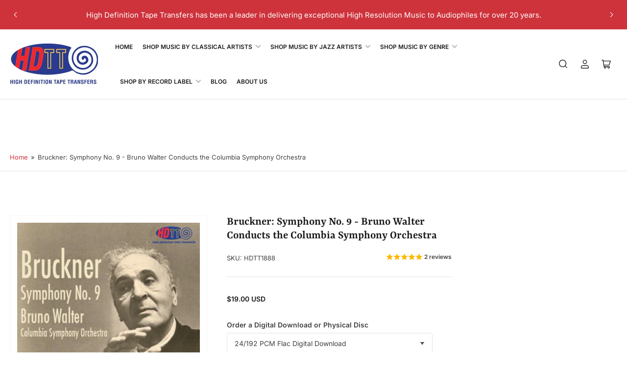

--- FILE ---
content_type: text/html; charset=utf-8
request_url: https://www.highdeftapetransfers.ca/products/bruckner-symphony-no-9-in-d-minor-bruno-walter-columbia-symphony-orchestra
body_size: 64700
content:
<!doctype html>
<html class="no-js" lang="en">
<head>
	<meta charset="utf-8">

	<title>
		Bruckner: Symphony No. 9 - Bruno Walter Conducts the Columbia Symphony
 &ndash; High Definition Tape Transfers</title>

	
		<meta name="description" content="Title: Bruckner: Symphony No. 9 Artist(s): Bruno Walter &amp;amp; The Columbia Symphony Orchestra Recording Info: Transferred from a Columbia Records LP Recorded November / 1959 Venue: American Legion Hall, Hollywood, Calif. Play Sample Tracks">
	

	


<meta property="og:site_name" content="High Definition Tape Transfers">
<meta property="og:url" content="https://www.highdeftapetransfers.ca/products/bruckner-symphony-no-9-in-d-minor-bruno-walter-columbia-symphony-orchestra">
<meta property="og:title" content="Bruckner: Symphony No. 9 - Bruno Walter Conducts the Columbia Symphony">
<meta property="og:type" content="product">
<meta property="og:description" content="Title: Bruckner: Symphony No. 9 Artist(s): Bruno Walter &amp;amp; The Columbia Symphony Orchestra Recording Info: Transferred from a Columbia Records LP Recorded November / 1959 Venue: American Legion Hall, Hollywood, Calif. Play Sample Tracks"><meta property="og:image" content="http://www.highdeftapetransfers.ca/cdn/shop/products/bruckner_9_walter.jpg?v=1426017933">
	<meta property="og:image:secure_url" content="https://www.highdeftapetransfers.ca/cdn/shop/products/bruckner_9_walter.jpg?v=1426017933">
	<meta property="og:image:width" content="300">
	<meta property="og:image:height" content="295"><meta property="og:price:amount" content="19.00">
	<meta property="og:price:currency" content="USD"><meta name="twitter:card" content="summary_large_image">
<meta name="twitter:title" content="Bruckner: Symphony No. 9 - Bruno Walter Conducts the Columbia Symphony">
<meta name="twitter:description" content="Title: Bruckner: Symphony No. 9 Artist(s): Bruno Walter &amp;amp; The Columbia Symphony Orchestra Recording Info: Transferred from a Columbia Records LP Recorded November / 1959 Venue: American Legion Hall, Hollywood, Calif. Play Sample Tracks">


	<meta name="viewport" content="width=device-width, initial-scale=1">
	<link rel="canonical" href="https://www.highdeftapetransfers.ca/products/bruckner-symphony-no-9-in-d-minor-bruno-walter-columbia-symphony-orchestra">

	<link rel="preconnect" href="//cdn.shopify.com" crossorigin>

	
		<link rel="preconnect" href="//fonts.shopifycdn.com" crossorigin>
	

	
	
		<link rel="preload" as="font" href="//www.highdeftapetransfers.ca/cdn/fonts/inter/inter_n4.b2a3f24c19b4de56e8871f609e73ca7f6d2e2bb9.woff2" type="font/woff2" crossorigin>
	
	
		<link rel="preload" as="font" href="//www.highdeftapetransfers.ca/cdn/fonts/yrsa/yrsa_n6.6eb3de22106ce4bdbf7daf4a12c72d7822a67fa5.woff2" type="font/woff2" crossorigin>
	
	

	



<style data-shopify>
	@font-face {
  font-family: Inter;
  font-weight: 400;
  font-style: normal;
  font-display: swap;
  src: url("//www.highdeftapetransfers.ca/cdn/fonts/inter/inter_n4.b2a3f24c19b4de56e8871f609e73ca7f6d2e2bb9.woff2") format("woff2"),
       url("//www.highdeftapetransfers.ca/cdn/fonts/inter/inter_n4.af8052d517e0c9ffac7b814872cecc27ae1fa132.woff") format("woff");
}

	@font-face {
  font-family: Inter;
  font-weight: 700;
  font-style: normal;
  font-display: swap;
  src: url("//www.highdeftapetransfers.ca/cdn/fonts/inter/inter_n7.02711e6b374660cfc7915d1afc1c204e633421e4.woff2") format("woff2"),
       url("//www.highdeftapetransfers.ca/cdn/fonts/inter/inter_n7.6dab87426f6b8813070abd79972ceaf2f8d3b012.woff") format("woff");
}

	@font-face {
  font-family: Inter;
  font-weight: 400;
  font-style: italic;
  font-display: swap;
  src: url("//www.highdeftapetransfers.ca/cdn/fonts/inter/inter_i4.feae1981dda792ab80d117249d9c7e0f1017e5b3.woff2") format("woff2"),
       url("//www.highdeftapetransfers.ca/cdn/fonts/inter/inter_i4.62773b7113d5e5f02c71486623cf828884c85c6e.woff") format("woff");
}

	@font-face {
  font-family: Inter;
  font-weight: 700;
  font-style: italic;
  font-display: swap;
  src: url("//www.highdeftapetransfers.ca/cdn/fonts/inter/inter_i7.b377bcd4cc0f160622a22d638ae7e2cd9b86ea4c.woff2") format("woff2"),
       url("//www.highdeftapetransfers.ca/cdn/fonts/inter/inter_i7.7c69a6a34e3bb44fcf6f975857e13b9a9b25beb4.woff") format("woff");
}

	@font-face {
  font-family: Yrsa;
  font-weight: 600;
  font-style: normal;
  font-display: swap;
  src: url("//www.highdeftapetransfers.ca/cdn/fonts/yrsa/yrsa_n6.6eb3de22106ce4bdbf7daf4a12c72d7822a67fa5.woff2") format("woff2"),
       url("//www.highdeftapetransfers.ca/cdn/fonts/yrsa/yrsa_n6.393880a031c25efd9a59ed7367928b84c5a786cc.woff") format("woff");
}

	@font-face {
  font-family: Yrsa;
  font-weight: 700;
  font-style: normal;
  font-display: swap;
  src: url("//www.highdeftapetransfers.ca/cdn/fonts/yrsa/yrsa_n7.df683c3e5e3ea0d24605d2654453908e1a6777ea.woff2") format("woff2"),
       url("//www.highdeftapetransfers.ca/cdn/fonts/yrsa/yrsa_n7.b7a7510dfa19f86aa0483d771d87db0c8afc5742.woff") format("woff");
}

	@font-face {
  font-family: Yrsa;
  font-weight: 600;
  font-style: italic;
  font-display: swap;
  src: url("//www.highdeftapetransfers.ca/cdn/fonts/yrsa/yrsa_i6.5ca2cb10a0e507a74f22716c05b937207cbbd596.woff2") format("woff2"),
       url("//www.highdeftapetransfers.ca/cdn/fonts/yrsa/yrsa_i6.d7a53587fd3ff47208db09bfe88155d9a8d287d8.woff") format("woff");
}

	@font-face {
  font-family: Yrsa;
  font-weight: 700;
  font-style: italic;
  font-display: swap;
  src: url("//www.highdeftapetransfers.ca/cdn/fonts/yrsa/yrsa_i7.836d9b0b260a1a155461e558fe53d1c7c91f6c74.woff2") format("woff2"),
       url("//www.highdeftapetransfers.ca/cdn/fonts/yrsa/yrsa_i7.2f62a8ea32ca2b18e1d44590e2bb666d10a27565.woff") format("woff");
}

@font-face {
  font-family: Inter;
  font-weight: 600;
  font-style: normal;
  font-display: swap;
  src: url("//www.highdeftapetransfers.ca/cdn/fonts/inter/inter_n6.771af0474a71b3797eb38f3487d6fb79d43b6877.woff2") format("woff2"),
       url("//www.highdeftapetransfers.ca/cdn/fonts/inter/inter_n6.88c903d8f9e157d48b73b7777d0642925bcecde7.woff") format("woff");
}

:root {
		--page-width: 158rem;
		--spacing-base-1: 2rem;

		--grid-desktop-horizontal-spacing: 16px;
		--grid-desktop-vertical-spacing: 16px;
		--grid-mobile-horizontal-spacing: 10px;
		--grid-mobile-vertical-spacing: 10px;

		--border-radius-base: 5px;
		--buttons-radius: 5px;
		--inputs-radius: 5px;
		--inputs-border-width: 1px;
		--inputs-border-opacity: .2;

		--color-base-white: #fff;
		--color-product-review-star: #FFB800;
		--color-base-text: 64, 64, 64;
		--color-base-text-alt: 27, 27, 27;
		--color-base-border: 225, 225, 225;
		--color-base-background-1: 255, 255, 255;
		--color-base-background-2: 255, 255, 255;
		--color-base-accent-1: 206, 51, 60;
		--color-base-accent-1-text: 255, 255, 255;
		--color-base-accent-2: 206, 51, 60;
		--color-base-accent-2-text: 33, 33, 33;
		--color-base-accent-3: 94, 63, 61;
		--color-base-accent-3-text: 255, 255, 255;
		--color-button-disabled: #e1e1e1;
		--color-card-border: 246, 246, 246;

		
		--color-buttons-primary-background: 225, 225, 225;
		
		
		--color-buttons-primary-text: 41, 29, 28;
		
		
		--color-buttons-secondary-background: 64, 64, 64;
		
		
		--color-buttons-secondary-text: 255, 255, 255;
		

		--color-sale: rgba(206, 51, 60, 1.0);
		--color-sale-background: #f1c3c6;
		--color-error: rgba(188, 34, 34, 1.0);
		--color-error-background: #fcecec;
		--color-success: rgba(26, 127, 36, 1.0);
		--color-success-background: #eefcef;
		--color-warning: rgba(189, 107, 27, 1.0);
		--color-warning-background: #f8e1cb;
		--color-preorder: rgba(11, 108, 255, 1.0);
		--color-preorder-background: #d2e4ff;
		--color-backorder: rgba(26, 127, 36, 1.0);
		--color-backorder-background: #b3efb9;
		--color-price: 27, 27, 27, 1.0;
		--color-price-discounted: 64, 64, 64, 1.0;

		--font-body-family: Inter, sans-serif;
		--font-body-style: normal;
		--font-body-weight: 400;
		--font-bolder-weight: 600;

		--font-heading-family: Yrsa, serif;
		--font-heading-style: normal;
		--font-heading-weight: 600;

		--font-body-scale: 1.0;
		--font-heading-scale: 1.0;
		--font-product-price-scale: 1.0;
		--font-product-price-grid-scale: 1.05;

		--font-buttons-family: Inter,sans-serif;
	}
</style>


	<link href="//www.highdeftapetransfers.ca/cdn/shop/t/105/assets/base.css?v=102914247833371336731729955533" rel="stylesheet" type="text/css" media="all" />

	<script src="//www.highdeftapetransfers.ca/cdn/shop/t/105/assets/pubsub.js?v=90772008613867074671729955533" defer="defer"></script>
	<script src="//www.highdeftapetransfers.ca/cdn/shop/t/105/assets/scripts.js?v=126885054687998561421729955532" defer="defer"></script>

	
		<link rel="icon" type="image/png" href="//www.highdeftapetransfers.ca/cdn/shop/files/Favicon_3eb099e5-cf3b-4f05-812b-675bbf34cd2c.jpg?crop=center&height=32&v=1654524901&width=32">
	

	<script>window.performance && window.performance.mark && window.performance.mark('shopify.content_for_header.start');</script><meta id="shopify-digital-wallet" name="shopify-digital-wallet" content="/7783319/digital_wallets/dialog">
<meta name="shopify-checkout-api-token" content="07163fb6c12213db2f68024f48e0136f">
<link rel="alternate" hreflang="x-default" href="https://www.highdeftapetransfers.ca/products/bruckner-symphony-no-9-in-d-minor-bruno-walter-columbia-symphony-orchestra">
<link rel="alternate" hreflang="en" href="https://www.highdeftapetransfers.ca/products/bruckner-symphony-no-9-in-d-minor-bruno-walter-columbia-symphony-orchestra">
<link rel="alternate" hreflang="fr" href="https://www.highdeftapetransfers.ca/fr/products/bruckner-symphony-no-9-in-d-minor-bruno-walter-columbia-symphony-orchestra">
<link rel="alternate" hreflang="de" href="https://www.highdeftapetransfers.ca/de/products/bruckner-symphony-no-9-in-d-minor-bruno-walter-columbia-symphony-orchestra">
<link rel="alternate" hreflang="ru" href="https://www.highdeftapetransfers.ca/ru/products/bruckner-symphony-no-9-in-d-minor-bruno-walter-columbia-symphony-orchestra">
<link rel="alternate" hreflang="es" href="https://www.highdeftapetransfers.ca/es/products/bruckner-symphony-no-9-in-d-minor-bruno-walter-columbia-symphony-orchestra">
<link rel="alternate" hreflang="it" href="https://www.highdeftapetransfers.ca/it/products/bruckner-symphony-no-9-in-d-minor-bruno-walter-columbia-symphony-orchestra">
<link rel="alternate" type="application/json+oembed" href="https://www.highdeftapetransfers.ca/products/bruckner-symphony-no-9-in-d-minor-bruno-walter-columbia-symphony-orchestra.oembed">
<script async="async" src="/checkouts/internal/preloads.js?locale=en-US"></script>
<link rel="preconnect" href="https://shop.app" crossorigin="anonymous">
<script async="async" src="https://shop.app/checkouts/internal/preloads.js?locale=en-US&shop_id=7783319" crossorigin="anonymous"></script>
<script id="apple-pay-shop-capabilities" type="application/json">{"shopId":7783319,"countryCode":"CA","currencyCode":"USD","merchantCapabilities":["supports3DS"],"merchantId":"gid:\/\/shopify\/Shop\/7783319","merchantName":"High Definition Tape Transfers","requiredBillingContactFields":["postalAddress","email"],"requiredShippingContactFields":["postalAddress","email"],"shippingType":"shipping","supportedNetworks":["visa","masterCard","amex","discover","jcb"],"total":{"type":"pending","label":"High Definition Tape Transfers","amount":"1.00"},"shopifyPaymentsEnabled":true,"supportsSubscriptions":true}</script>
<script id="shopify-features" type="application/json">{"accessToken":"07163fb6c12213db2f68024f48e0136f","betas":["rich-media-storefront-analytics"],"domain":"www.highdeftapetransfers.ca","predictiveSearch":true,"shopId":7783319,"locale":"en"}</script>
<script>var Shopify = Shopify || {};
Shopify.shop = "hdtt.myshopify.com";
Shopify.locale = "en";
Shopify.currency = {"active":"USD","rate":"1.0"};
Shopify.country = "US";
Shopify.theme = {"name":"Maranello","id":146279596252,"schema_name":"Maranello","schema_version":"1.9.1","theme_store_id":2186,"role":"main"};
Shopify.theme.handle = "null";
Shopify.theme.style = {"id":null,"handle":null};
Shopify.cdnHost = "www.highdeftapetransfers.ca/cdn";
Shopify.routes = Shopify.routes || {};
Shopify.routes.root = "/";</script>
<script type="module">!function(o){(o.Shopify=o.Shopify||{}).modules=!0}(window);</script>
<script>!function(o){function n(){var o=[];function n(){o.push(Array.prototype.slice.apply(arguments))}return n.q=o,n}var t=o.Shopify=o.Shopify||{};t.loadFeatures=n(),t.autoloadFeatures=n()}(window);</script>
<script>
  window.ShopifyPay = window.ShopifyPay || {};
  window.ShopifyPay.apiHost = "shop.app\/pay";
  window.ShopifyPay.redirectState = null;
</script>
<script id="shop-js-analytics" type="application/json">{"pageType":"product"}</script>
<script defer="defer" async type="module" src="//www.highdeftapetransfers.ca/cdn/shopifycloud/shop-js/modules/v2/client.init-shop-cart-sync_BT-GjEfc.en.esm.js"></script>
<script defer="defer" async type="module" src="//www.highdeftapetransfers.ca/cdn/shopifycloud/shop-js/modules/v2/chunk.common_D58fp_Oc.esm.js"></script>
<script defer="defer" async type="module" src="//www.highdeftapetransfers.ca/cdn/shopifycloud/shop-js/modules/v2/chunk.modal_xMitdFEc.esm.js"></script>
<script type="module">
  await import("//www.highdeftapetransfers.ca/cdn/shopifycloud/shop-js/modules/v2/client.init-shop-cart-sync_BT-GjEfc.en.esm.js");
await import("//www.highdeftapetransfers.ca/cdn/shopifycloud/shop-js/modules/v2/chunk.common_D58fp_Oc.esm.js");
await import("//www.highdeftapetransfers.ca/cdn/shopifycloud/shop-js/modules/v2/chunk.modal_xMitdFEc.esm.js");

  window.Shopify.SignInWithShop?.initShopCartSync?.({"fedCMEnabled":true,"windoidEnabled":true});

</script>
<script>
  window.Shopify = window.Shopify || {};
  if (!window.Shopify.featureAssets) window.Shopify.featureAssets = {};
  window.Shopify.featureAssets['shop-js'] = {"shop-cart-sync":["modules/v2/client.shop-cart-sync_DZOKe7Ll.en.esm.js","modules/v2/chunk.common_D58fp_Oc.esm.js","modules/v2/chunk.modal_xMitdFEc.esm.js"],"init-fed-cm":["modules/v2/client.init-fed-cm_B6oLuCjv.en.esm.js","modules/v2/chunk.common_D58fp_Oc.esm.js","modules/v2/chunk.modal_xMitdFEc.esm.js"],"shop-cash-offers":["modules/v2/client.shop-cash-offers_D2sdYoxE.en.esm.js","modules/v2/chunk.common_D58fp_Oc.esm.js","modules/v2/chunk.modal_xMitdFEc.esm.js"],"shop-login-button":["modules/v2/client.shop-login-button_QeVjl5Y3.en.esm.js","modules/v2/chunk.common_D58fp_Oc.esm.js","modules/v2/chunk.modal_xMitdFEc.esm.js"],"pay-button":["modules/v2/client.pay-button_DXTOsIq6.en.esm.js","modules/v2/chunk.common_D58fp_Oc.esm.js","modules/v2/chunk.modal_xMitdFEc.esm.js"],"shop-button":["modules/v2/client.shop-button_DQZHx9pm.en.esm.js","modules/v2/chunk.common_D58fp_Oc.esm.js","modules/v2/chunk.modal_xMitdFEc.esm.js"],"avatar":["modules/v2/client.avatar_BTnouDA3.en.esm.js"],"init-windoid":["modules/v2/client.init-windoid_CR1B-cfM.en.esm.js","modules/v2/chunk.common_D58fp_Oc.esm.js","modules/v2/chunk.modal_xMitdFEc.esm.js"],"init-shop-for-new-customer-accounts":["modules/v2/client.init-shop-for-new-customer-accounts_C_vY_xzh.en.esm.js","modules/v2/client.shop-login-button_QeVjl5Y3.en.esm.js","modules/v2/chunk.common_D58fp_Oc.esm.js","modules/v2/chunk.modal_xMitdFEc.esm.js"],"init-shop-email-lookup-coordinator":["modules/v2/client.init-shop-email-lookup-coordinator_BI7n9ZSv.en.esm.js","modules/v2/chunk.common_D58fp_Oc.esm.js","modules/v2/chunk.modal_xMitdFEc.esm.js"],"init-shop-cart-sync":["modules/v2/client.init-shop-cart-sync_BT-GjEfc.en.esm.js","modules/v2/chunk.common_D58fp_Oc.esm.js","modules/v2/chunk.modal_xMitdFEc.esm.js"],"shop-toast-manager":["modules/v2/client.shop-toast-manager_DiYdP3xc.en.esm.js","modules/v2/chunk.common_D58fp_Oc.esm.js","modules/v2/chunk.modal_xMitdFEc.esm.js"],"init-customer-accounts":["modules/v2/client.init-customer-accounts_D9ZNqS-Q.en.esm.js","modules/v2/client.shop-login-button_QeVjl5Y3.en.esm.js","modules/v2/chunk.common_D58fp_Oc.esm.js","modules/v2/chunk.modal_xMitdFEc.esm.js"],"init-customer-accounts-sign-up":["modules/v2/client.init-customer-accounts-sign-up_iGw4briv.en.esm.js","modules/v2/client.shop-login-button_QeVjl5Y3.en.esm.js","modules/v2/chunk.common_D58fp_Oc.esm.js","modules/v2/chunk.modal_xMitdFEc.esm.js"],"shop-follow-button":["modules/v2/client.shop-follow-button_CqMgW2wH.en.esm.js","modules/v2/chunk.common_D58fp_Oc.esm.js","modules/v2/chunk.modal_xMitdFEc.esm.js"],"checkout-modal":["modules/v2/client.checkout-modal_xHeaAweL.en.esm.js","modules/v2/chunk.common_D58fp_Oc.esm.js","modules/v2/chunk.modal_xMitdFEc.esm.js"],"shop-login":["modules/v2/client.shop-login_D91U-Q7h.en.esm.js","modules/v2/chunk.common_D58fp_Oc.esm.js","modules/v2/chunk.modal_xMitdFEc.esm.js"],"lead-capture":["modules/v2/client.lead-capture_BJmE1dJe.en.esm.js","modules/v2/chunk.common_D58fp_Oc.esm.js","modules/v2/chunk.modal_xMitdFEc.esm.js"],"payment-terms":["modules/v2/client.payment-terms_Ci9AEqFq.en.esm.js","modules/v2/chunk.common_D58fp_Oc.esm.js","modules/v2/chunk.modal_xMitdFEc.esm.js"]};
</script>
<script>(function() {
  var isLoaded = false;
  function asyncLoad() {
    if (isLoaded) return;
    isLoaded = true;
    var urls = ["https:\/\/cdn-scripts.signifyd.com\/shopify\/script-tag.js?shop=hdtt.myshopify.com","https:\/\/cdn.hextom.com\/js\/quickannouncementbar.js?shop=hdtt.myshopify.com"];
    for (var i = 0; i < urls.length; i++) {
      var s = document.createElement('script');
      s.type = 'text/javascript';
      s.async = true;
      s.src = urls[i];
      var x = document.getElementsByTagName('script')[0];
      x.parentNode.insertBefore(s, x);
    }
  };
  if(window.attachEvent) {
    window.attachEvent('onload', asyncLoad);
  } else {
    window.addEventListener('load', asyncLoad, false);
  }
})();</script>
<script id="__st">var __st={"a":7783319,"offset":-18000,"reqid":"4960e158-9292-4b02-ba10-5b682de0d7a4-1769054764","pageurl":"www.highdeftapetransfers.ca\/products\/bruckner-symphony-no-9-in-d-minor-bruno-walter-columbia-symphony-orchestra","u":"be557c6ae3d3","p":"product","rtyp":"product","rid":423581241};</script>
<script>window.ShopifyPaypalV4VisibilityTracking = true;</script>
<script id="captcha-bootstrap">!function(){'use strict';const t='contact',e='account',n='new_comment',o=[[t,t],['blogs',n],['comments',n],[t,'customer']],c=[[e,'customer_login'],[e,'guest_login'],[e,'recover_customer_password'],[e,'create_customer']],r=t=>t.map((([t,e])=>`form[action*='/${t}']:not([data-nocaptcha='true']) input[name='form_type'][value='${e}']`)).join(','),a=t=>()=>t?[...document.querySelectorAll(t)].map((t=>t.form)):[];function s(){const t=[...o],e=r(t);return a(e)}const i='password',u='form_key',d=['recaptcha-v3-token','g-recaptcha-response','h-captcha-response',i],f=()=>{try{return window.sessionStorage}catch{return}},m='__shopify_v',_=t=>t.elements[u];function p(t,e,n=!1){try{const o=window.sessionStorage,c=JSON.parse(o.getItem(e)),{data:r}=function(t){const{data:e,action:n}=t;return t[m]||n?{data:e,action:n}:{data:t,action:n}}(c);for(const[e,n]of Object.entries(r))t.elements[e]&&(t.elements[e].value=n);n&&o.removeItem(e)}catch(o){console.error('form repopulation failed',{error:o})}}const l='form_type',E='cptcha';function T(t){t.dataset[E]=!0}const w=window,h=w.document,L='Shopify',v='ce_forms',y='captcha';let A=!1;((t,e)=>{const n=(g='f06e6c50-85a8-45c8-87d0-21a2b65856fe',I='https://cdn.shopify.com/shopifycloud/storefront-forms-hcaptcha/ce_storefront_forms_captcha_hcaptcha.v1.5.2.iife.js',D={infoText:'Protected by hCaptcha',privacyText:'Privacy',termsText:'Terms'},(t,e,n)=>{const o=w[L][v],c=o.bindForm;if(c)return c(t,g,e,D).then(n);var r;o.q.push([[t,g,e,D],n]),r=I,A||(h.body.append(Object.assign(h.createElement('script'),{id:'captcha-provider',async:!0,src:r})),A=!0)});var g,I,D;w[L]=w[L]||{},w[L][v]=w[L][v]||{},w[L][v].q=[],w[L][y]=w[L][y]||{},w[L][y].protect=function(t,e){n(t,void 0,e),T(t)},Object.freeze(w[L][y]),function(t,e,n,w,h,L){const[v,y,A,g]=function(t,e,n){const i=e?o:[],u=t?c:[],d=[...i,...u],f=r(d),m=r(i),_=r(d.filter((([t,e])=>n.includes(e))));return[a(f),a(m),a(_),s()]}(w,h,L),I=t=>{const e=t.target;return e instanceof HTMLFormElement?e:e&&e.form},D=t=>v().includes(t);t.addEventListener('submit',(t=>{const e=I(t);if(!e)return;const n=D(e)&&!e.dataset.hcaptchaBound&&!e.dataset.recaptchaBound,o=_(e),c=g().includes(e)&&(!o||!o.value);(n||c)&&t.preventDefault(),c&&!n&&(function(t){try{if(!f())return;!function(t){const e=f();if(!e)return;const n=_(t);if(!n)return;const o=n.value;o&&e.removeItem(o)}(t);const e=Array.from(Array(32),(()=>Math.random().toString(36)[2])).join('');!function(t,e){_(t)||t.append(Object.assign(document.createElement('input'),{type:'hidden',name:u})),t.elements[u].value=e}(t,e),function(t,e){const n=f();if(!n)return;const o=[...t.querySelectorAll(`input[type='${i}']`)].map((({name:t})=>t)),c=[...d,...o],r={};for(const[a,s]of new FormData(t).entries())c.includes(a)||(r[a]=s);n.setItem(e,JSON.stringify({[m]:1,action:t.action,data:r}))}(t,e)}catch(e){console.error('failed to persist form',e)}}(e),e.submit())}));const S=(t,e)=>{t&&!t.dataset[E]&&(n(t,e.some((e=>e===t))),T(t))};for(const o of['focusin','change'])t.addEventListener(o,(t=>{const e=I(t);D(e)&&S(e,y())}));const B=e.get('form_key'),M=e.get(l),P=B&&M;t.addEventListener('DOMContentLoaded',(()=>{const t=y();if(P)for(const e of t)e.elements[l].value===M&&p(e,B);[...new Set([...A(),...v().filter((t=>'true'===t.dataset.shopifyCaptcha))])].forEach((e=>S(e,t)))}))}(h,new URLSearchParams(w.location.search),n,t,e,['guest_login'])})(!0,!0)}();</script>
<script integrity="sha256-4kQ18oKyAcykRKYeNunJcIwy7WH5gtpwJnB7kiuLZ1E=" data-source-attribution="shopify.loadfeatures" defer="defer" src="//www.highdeftapetransfers.ca/cdn/shopifycloud/storefront/assets/storefront/load_feature-a0a9edcb.js" crossorigin="anonymous"></script>
<script crossorigin="anonymous" defer="defer" src="//www.highdeftapetransfers.ca/cdn/shopifycloud/storefront/assets/shopify_pay/storefront-65b4c6d7.js?v=20250812"></script>
<script data-source-attribution="shopify.dynamic_checkout.dynamic.init">var Shopify=Shopify||{};Shopify.PaymentButton=Shopify.PaymentButton||{isStorefrontPortableWallets:!0,init:function(){window.Shopify.PaymentButton.init=function(){};var t=document.createElement("script");t.src="https://www.highdeftapetransfers.ca/cdn/shopifycloud/portable-wallets/latest/portable-wallets.en.js",t.type="module",document.head.appendChild(t)}};
</script>
<script data-source-attribution="shopify.dynamic_checkout.buyer_consent">
  function portableWalletsHideBuyerConsent(e){var t=document.getElementById("shopify-buyer-consent"),n=document.getElementById("shopify-subscription-policy-button");t&&n&&(t.classList.add("hidden"),t.setAttribute("aria-hidden","true"),n.removeEventListener("click",e))}function portableWalletsShowBuyerConsent(e){var t=document.getElementById("shopify-buyer-consent"),n=document.getElementById("shopify-subscription-policy-button");t&&n&&(t.classList.remove("hidden"),t.removeAttribute("aria-hidden"),n.addEventListener("click",e))}window.Shopify?.PaymentButton&&(window.Shopify.PaymentButton.hideBuyerConsent=portableWalletsHideBuyerConsent,window.Shopify.PaymentButton.showBuyerConsent=portableWalletsShowBuyerConsent);
</script>
<script>
  function portableWalletsCleanup(e){e&&e.src&&console.error("Failed to load portable wallets script "+e.src);var t=document.querySelectorAll("shopify-accelerated-checkout .shopify-payment-button__skeleton, shopify-accelerated-checkout-cart .wallet-cart-button__skeleton"),e=document.getElementById("shopify-buyer-consent");for(let e=0;e<t.length;e++)t[e].remove();e&&e.remove()}function portableWalletsNotLoadedAsModule(e){e instanceof ErrorEvent&&"string"==typeof e.message&&e.message.includes("import.meta")&&"string"==typeof e.filename&&e.filename.includes("portable-wallets")&&(window.removeEventListener("error",portableWalletsNotLoadedAsModule),window.Shopify.PaymentButton.failedToLoad=e,"loading"===document.readyState?document.addEventListener("DOMContentLoaded",window.Shopify.PaymentButton.init):window.Shopify.PaymentButton.init())}window.addEventListener("error",portableWalletsNotLoadedAsModule);
</script>

<script type="module" src="https://www.highdeftapetransfers.ca/cdn/shopifycloud/portable-wallets/latest/portable-wallets.en.js" onError="portableWalletsCleanup(this)" crossorigin="anonymous"></script>
<script nomodule>
  document.addEventListener("DOMContentLoaded", portableWalletsCleanup);
</script>

<script id='scb4127' type='text/javascript' async='' src='https://www.highdeftapetransfers.ca/cdn/shopifycloud/privacy-banner/storefront-banner.js'></script><link id="shopify-accelerated-checkout-styles" rel="stylesheet" media="screen" href="https://www.highdeftapetransfers.ca/cdn/shopifycloud/portable-wallets/latest/accelerated-checkout-backwards-compat.css" crossorigin="anonymous">
<style id="shopify-accelerated-checkout-cart">
        #shopify-buyer-consent {
  margin-top: 1em;
  display: inline-block;
  width: 100%;
}

#shopify-buyer-consent.hidden {
  display: none;
}

#shopify-subscription-policy-button {
  background: none;
  border: none;
  padding: 0;
  text-decoration: underline;
  font-size: inherit;
  cursor: pointer;
}

#shopify-subscription-policy-button::before {
  box-shadow: none;
}

      </style>

<script>window.performance && window.performance.mark && window.performance.mark('shopify.content_for_header.end');</script>

	<script>
		document.documentElement.className = document.documentElement.className.replace('no-js', 'js');
		if (Shopify.designMode) {
			document.documentElement.classList.add('shopify-design-mode');
		}
	</script><!-- BEGIN app block: shopify://apps/deluxe-accounts/blocks/cad/b059626d-05f0-44bc-b55f-d2fc6d268902 -->
<style>
        :root {
            --cadPrimaryColor: #CE333C;
            --cadPrimaryColorRGB: 206, 51,60;
            --cadPrimaryColorLighter: color-mix(in srgb, var(--cadPrimaryColor) 70%, white 30%);
            --cadPrimaryColorDarker: color-mix(in srgb, var(--cadPrimaryColor) 85%, black 15%);
            --cadWishlistColor: #CE333C;
            --color-bg: white; /*this variable is unused*/
            --font-heading-scale: 1;
            --cadBorderRadius: 8px;
            --cadLowBorderRadius: calc(var(--cadBorderRadius) * 0.2667);
            --cadLowerBorderRadius: calc(var(--cadBorderRadius) * 0.5333);
            --cadMidHighBorderRadius: calc(var(--cadBorderRadius) * 1.3333);
            --cadHighBorderRadius: calc(var(--cadBorderRadius) * 1.6667);
            --cadFullCircleBorderRadius: 50%;
            --cadPillBorderRadius: min(calc(var(--cadBorderRadius) * (50 / 15)), 50px);

            /* Elevation scaling factor */
            --cadElevationIntensity: 0.5; /* soft = .5, medium = 1, strong = 1.7 */
            /* Opacity increases with elevation */
            --cadShadowOpacityLow: calc(0.12 * var(--cadElevationIntensity));
            --cadShadowOpacityMid: calc(0.2 * var(--cadElevationIntensity));
            --cadShadowOpacityHigh: calc(0.3 * var(--cadElevationIntensity));
            /* Blur decreases with elevation */
            --cadShadowBlurLow: calc(27px / var(--cadElevationIntensity));
            --cadShadowBlurMid: calc(20px / var(--cadElevationIntensity));
            --cadShadowBlurMidHigh: calc(15px / var(--cadElevationIntensity));
            --cadShadowBlurHigh: calc(10px / var(--cadElevationIntensity));

            --cadShadowLow: 0 0 var(--cadShadowBlurMidHigh) 0 rgb(0 0 0 / var(--cadShadowOpacityLow));
            --cadShadowMid: 0 0 var(--cadShadowBlurMidHigh) -1px rgb(0 0 0 / var(--cadShadowOpacityMid));
            --cadShadowHigh: 0 4px var(--cadShadowBlurHigh) 1px rgba(0, 0, 0, var(--cadShadowOpacityHigh));
            --cadShadowLowBlur: 0 0 var(--cadShadowBlurLow) -5px rgb(95 95 95 / var(--cadShadowOpacityMid));
            --cadShadowMidBlur: 0 0 var(--cadShadowBlurLow) 0px rgb(6 6 6 / var(--cadShadowOpacityLow));
            --cadShadowHighBlur: 0 0 var(--cadShadowBlurLow) -2px rgb(95 95 95 / var(--cadShadowOpacityHigh));

            --cadTitlesFontFamily: "";
            --cadBodyFontFamily: "";
            --cadMenuTextStyle: none;

            --cadButtonBackgroundColor: #CE333C;
            --cadButtonBackgroundColorRGB: 206, 51,60;
            --cadButtonTextColor: #ffffff;
            --cadButtonTextStyle: none;

            --cadSecondaryButtonBackgroundColor: #ffffff;
            --cadSecondaryButtonTextColor: #CE333C;

            --cadDestructiveColor: #b55f5f;
            --cadDestructiveColorRGB: 181, 95,95;
            --cadDestructiveButtonTextColor: #ffffff;

            --cadAccentsColor: #CE333C;
            --cadAccentsColorRGB: 206, 51,60;

            --cadSuccessColor: #5c955c;
            --cadFailureColor: var(--cadDestructiveColor);
            --cadAlertColor: #ff6f00;
        }</style>
    <link href="//cdn.shopify.com/extensions/019bdb7f-0fc9-7199-98d1-7182079e97ec/customer-account-deluxe-4.01.03/assets/cad_base.min.css" rel="stylesheet" type="text/css" media="all" /><link href="//cdn.shopify.com/extensions/019bdb7f-0fc9-7199-98d1-7182079e97ec/customer-account-deluxe-4.01.03/assets/cad_product.min.css" rel="stylesheet" type="text/css" media="all" />
<script id="cadSetUpScript">(function appendRedirectScript() {
            // Create a Promise to manage redirection
            const redirectPromise = new Promise((resolve) => {
                // Create the script element
                const scriptElement = document.createElement('script');
                scriptElement.type = 'text/javascript';

                scriptElement.text = `
                    var rootUrl = ''
                    var currentUrl = window.location.pathname;
                    var shouldRedirect =
                        (currentUrl.includes("/account/login") ||
                            currentUrl.includes("/account/register") ||
                            currentUrl === "/account/" ||
                            currentUrl.endsWith("/account") ||
                            currentUrl === "/account") &&
                        !currentUrl.includes("/apps/deluxe");
                    if (shouldRedirect) {
                        window.location.href = rootUrl + "/apps/deluxe/account?return_url=true";
                        window.postMessage({ redirected: true }, "*");
                    } else {
                        window.postMessage({ redirected: false }, "*");
                    }
                `;

                const head = document.head || document.getElementsByTagName('head')[0];
                head.insertBefore(scriptElement, head.firstChild);
                window.addEventListener('message', function handleMessage(event) {
                    if (event.data.redirected !== undefined) {
                        resolve(event.data.redirected);
                        window.removeEventListener('message', handleMessage); // Clean up listener
                    }
                });
            });

            redirectPromise
                .catch(error => console.error("Error during redirection:", error));
        })();///////////////// INIT FETCH ///////////////////

        window.CadApp = window.CadApp || {};

        CadApp.waitForCadData = function (prop, timeout = 10000) {
            return new Promise((resolve, reject) => {
                const interval = 100;
                const start = Date.now();

                const check = () => {
                    const val = window.CadApp && window.CadApp[prop];
                    if (val) {
                        resolve(val);               // <-- return the actual property (e.g., the function)
                        return;
                    }
                    if (Date.now() - start >= timeout) {
                        reject(new Error(`Timed out waiting for CadApp.${prop}`));
                        return;
                    }
                    setTimeout(check, interval);
                };

                check();
            });
        };

        //fetch restoration
        const nativeFetch = window.fetch.bind(window);
        window.CadApp = window.CadApp || {};
        Object.defineProperty(CadApp, 'fetch', {value: (...a) => nativeFetch(...a)});
        

        const cadCurrentUrl = new URL(window.location.href);const cadShare = cadCurrentUrl.searchParams.get('share');
        CadApp.fetch(`/apps/deluxe/endpoint?fetchInit=${Shopify.locale}&themeSchemaName=${Shopify.theme['schema_name']}&getTranslations${cadShare? `&cadShare=${cadShare}` : ''}`, {
            method: 'GET',
            headers: {'Content-Type': 'application/json'},
        }).then(async rawData => {
            const {translations, id, customer, customizations} = await rawData.json()
            CadApp.translations = translations
            CadApp.id = id
            CadApp.customer = customer
            CadApp.customizations = customizations
        }).then(() => {
            // Now load cad_customizations.js after cadBaseScript is loaded
            const cadCustomizationsScript = document.createElement('script');
            cadCustomizationsScript.src = "https://cdn.shopify.com/extensions/019bdb7f-0fc9-7199-98d1-7182079e97ec/customer-account-deluxe-4.01.03/assets/cad_customizations.min.js";
            cadCustomizationsScript.defer = true;
            cadCustomizationsScript.id = "cadCustomizations";
            // Append the new script to the document
            document.head.appendChild(cadCustomizationsScript);
        })
            .catch(error => {
                console.error('Error fetching the JSON:', error);
            });

        ///////////////// DATA ///////////////////
        Object.defineProperty(window, 'cadSetUp', {
            configurable: true, writable: true,
            value: async function (refresh = false) {CadApp.updateAllAccountLinks(null, true, '');CadApp.uiComponents = {
                    overlay: `
        <cad-overlay data-type="login" data-layout="lateral" data-elevation-style="0.5" data-theme="rounded" >
            <div class="cad-overlay__container cad-scrollable">
                <div class="cad-overlay__head">
                    <div class="cad-overlay__title">
                        \${this.translations.customer.login.title}
                    </div>
                    <div class="cad-overlay__close">
                        <button>
                            <!-- BEGIN app snippet: icon -->

    <div class="icon icon-element close" style="max-width: 24px; min-width: 24px; width: 24px; height: 24px; max-height: 24px; min-height: 24px;"></div>
<!-- END app snippet -->
                        </button>
                    </div>
                </div>
                <div class="form__message login-info">\${this.translations.customer.login.info}</div><!-- BEGIN app snippet: cad_login--fast -->



<cad-fast-login-snippet ><form method="post" action="/account/login" id="loginUI1" accept-charset="UTF-8" data-login-with-shop-sign-in="true" data-shopify-captcha="true" novalidate="novalidate" class="customer"><input type="hidden" name="form_type" value="customer_login" /><input type="hidden" name="utf8" value="✓" /><input type="hidden" name="return_to" value="/apps/deluxe/account?view=dashboard" /></form></cad-fast-login-snippet>

<!-- END app snippet --></div>
        </cad-overlay>
        
            
        
    `,
                    cadComponent: ``,
                    loginSnippet: `<!-- BEGIN app snippet: cad_login--fast -->



<cad-fast-login-snippet auto-login style="display: none !important;" ><form method="post" action="/account/login" id="AutoLoginForm" accept-charset="UTF-8" data-login-with-shop-sign-in="true" data-shopify-captcha="true" novalidate="novalidate" class="customer"><input type="hidden" name="form_type" value="customer_login" /><input type="hidden" name="utf8" value="✓" /><input type="hidden" name="return_to" value="/apps/deluxe/account?view=dashboard" /></form></cad-fast-login-snippet>

<!-- END app snippet -->`
                }
                if (!refresh) {
                    CadApp.generateHeartIcon = function (tagName, isLarge, showFullHeart, sampleIcon, callback, showEmptyIcon = true) {
                        const heartIcon = document.createElement(tagName);
                        if (sampleIcon) {
                            heartIcon.className = sampleIcon.className;
                        }
                        if (callback) {
                            callback();
                        } else {
                            
                            heartIcon.href = `/apps/deluxe/account#favorites`;
                        }
                        const iconSize = isLarge ? 42 : '';
                        heartIcon.innerHTML = `
            ${showEmptyIcon ? `<div class="heart-empty"><!-- BEGIN app snippet: icon -->

    <svg height="24" width="24" fill="none" stroke="currentColor" stroke-width="1" stroke-linecap="round" stroke-linejoin="round" viewBox="0 0 24 24"><path d="M20.84 4.61a5.5 5.5 0 0 0-7.78 0L12 5.67l-1.06-1.06a5.5 5.5 0 0 0-7.78 7.78l1.06 1.06L12 21.23l7.78-7.78 1.06-1.06a5.5 5.5 0 0 0 0-7.78z"></path></svg>
<!-- END app snippet --></div>` : ''}
            ${showFullHeart ? `<div class="heart-full"><!-- BEGIN app snippet: icon -->

    <svg xmlns="http://www.w3.org/2000/svg" height="24" viewBox="0 -960 960 960" width="24" fill="currentColor"><path d="m480-120-58-52q-101-91-167-157T150-447.5Q111-500 95.5-544T80-634q0-94 63-157t157-63q52 0 99 22t81 62q34-40 81-62t99-22q94 0 157 63t63 157q0 46-15.5 90T810-447.5Q771-395 705-329T538-172l-58 52Z"/></svg>
<!-- END app snippet --></div>` : ''}
        `;
                        const overlay = document.querySelector('cad-overlay[data-type="favorites"]');
                        if (!CadApp.customer && overlay) {
                            heartIcon.addEventListener('click', (event) => {
                                event.preventDefault();
                                event.stopImmediatePropagation();
                                overlay.classList.toggle('open');
                            }, true);
                        }
                        return heartIcon;
                    };

                    CadApp.storeConfig = {onboarding: {
                            isComplete: true
                        },vouchers: [{"type":"percentage","value":"5","points":"500","id":1,"enabled":true},{"type":"percentage","value":"10","points":"1000","id":2,"enabled":true},{"type":"percentage","value":"20","points":"2000","id":3,"enabled":true}],
                        points_allocation: [{"key":"signup","enabled":true,"points":10,"label":"points.signup","expiration":null},{"key":"birthday","enabled":true,"points":10,"label":"points.birthday","expiration":null},{"key":"purchase","enabled":true,"points":1,"label":"points.purchase","expiration":null,"options":[{"key":"minimum_purchase_amount","label":"minimum_purchase_amount","type":"number_decimal","suffix":"{{currency}}","value":0}]},{"key":"review","enabled":false,"points":10,"label":"points.review","integrations":["reviews.reward"],"expiration":null,"options":[{"key":"limit_reviews_per_order","label":"limit_reviews_per_order","type":"boolean","value":false}]},{"key":"instagram_follow","enabled":false,"points":10,"label":"points.instagram_follow","expiration":null,"options":[{"key":"link","label":"link","prefix":"https:\/\/www.instagram.com\/","value":""}]},{"key":"facebook_follow","enabled":false,"points":10,"label":"points.facebook_follow","expiration":null,"options":[{"key":"link","label":"link","prefix":"https:\/\/www.facebook.com\/","value":""}]},{"key":"profile_completion","enabled":false,"points":10,"label":"points.profile_completion","expiration":null},{"key":"referral","enabled":false,"label":"points.referral","options":[{"key":"reward_trigger","label":"reward_trigger","type":"enum","value":"signup","choices":[{"label":"after_signup","value":"signup"},{"label":"after_first_paid_order","value":"first_purchase"}]},{"key":"minimum_purchase_amount","label":"minimum_purchase_amount","type":"number_decimal","suffix":"{{currency}}","value":0,"show_if":{"reward_trigger":"first_purchase"}}],"gifts":{"for_referrer":[],"for_referee":[]}}],
                        social_login: [{"key":"google","enabled":true,"label":"Google","options":{"clientID":"GOOGLE_CLIENT_ID","clientSecret":"GOOGLE_CLIENT_SECRET"}},{"key":"facebook","enabled":false,"label":"Facebook","options":{"clientID":"FACEBOOK_CLIENT_ID","clientSecret":"FACEBOOK_CLIENT_SECRET"}},{"key":"apple","enabled":false,"label":"Apple","options":{"clientID":"APPLE_CLIENT_ID","teamID":"APPLE_TEAM_ID","keyID":"APPLE_KEY_ID"}},{"key":"twitter","enabled":false,"label":"Twitter \/ X","options":{"clientID":"TWITTER_CLIENT_ID","clientSecret":"TWITTER_CLIENT_SECRET"}}],
                        general_settings: {"plugins":[{"key":"loyalty","enabled":false},{"key":"wishlist","enabled":false},{"key":"social_login","enabled":false,"options":{"auto_create_accounts":true}},{"key":"store_credits","enabled":false},{"key":"membership","enabled":false,"options":{"version":1,"defaults":{"criteria_window_days":365,"renewal_policy":"rolling","auto_downgrade":true},"tiers":[{"id":"1","label":"Free","description":"Start your journey and earn points on every purchase. Redeem them for exciting rewards anytime.","enabled":true,"criteria":[],"program":{"vouchers":[{"id":1,"enabled":true,"type":"percentage","value":5,"points":600},{"id":2,"enabled":true,"type":"percentage","value":10,"points":1200},{"id":3,"enabled":true,"type":"percentage","value":20,"points":2500}],"points_allocation":[{"key":"signup","enabled":true,"points":10,"label":"points.signup","expiration":null},{"key":"purchase","enabled":true,"points":1,"label":"points.purchase","expiration":null,"options":[{"key":"minimum_purchase_amount","label":"minimum_purchase_amount","type":"number_decimal","suffix":"{{currency}}","value":0}]},{"key":"review","enabled":true,"points":10,"label":"points.review","integrations":["reviews.reward"],"expiration":null,"options":[{"key":"limit_reviews_per_order","label":"limit_reviews_per_order","type":"boolean","value":true}]},{"key":"instagram_follow","enabled":true,"points":10,"label":"points.instagram_follow","expiration":null,"options":[{"key":"link","label":"link","prefix":"https:\/\/www.instagram.com\/","value":""}]},{"key":"facebook_follow","enabled":true,"points":10,"label":"points.facebook_follow","expiration":null,"options":[{"key":"link","label":"link","prefix":"https:\/\/www.facebook.com\/","value":""}]},{"key":"profile_completion","enabled":true,"points":10,"label":"points.profile_completion","expiration":null},{"key":"referral","enabled":true,"label":"points.referral","options":[{"key":"reward_trigger","label":"reward_trigger","type":"enum","value":"signup","choices":[{"label":"after_signup","value":"signup"},{"label":"after_first_paid_order","value":"first_purchase"}]},{"key":"minimum_purchase_amount","label":"minimum_purchase_amount","type":"number_decimal","suffix":"{{currency}}","value":0,"show_if":{"reward_trigger":"first_purchase"}}],"gifts":{"for_referrer":[],"for_referee":[]}}],"gifts":{"on_upgrade":[],"on_birthday":[{"id":1,"key":"birthday_voucher_5_fixed","enabled":true,"type":"voucher","value_type":"fixed","value":5,"currency":"shop","grant_key":"tier:free|event:on_birthday|gift:birthday_voucher_5_fixed"}]}},"translations":{}},{"id":"2","label":"Bronze","description":"Unlock your first tier and enjoy bonus points, exclusive offers, and special occasion rewards.","enabled":true,"criteria":[{"type":"points","enabled":true,"threshold":1000,"window_days":365},{"type":"orders","enabled":true,"threshold":2,"window_days":365},{"type":"amount","enabled":true,"threshold":[{"value":100,"currency":"shop"}],"window_days":365}],"program":{"vouchers":[{"id":1,"enabled":true,"type":"percentage","value":5,"points":500},{"id":2,"enabled":true,"type":"percentage","value":10,"points":1000},{"id":3,"enabled":true,"type":"percentage","value":20,"points":2000}],"points_allocation":[{"key":"signup","enabled":true,"points":10,"label":"points.signup","expiration":null},{"key":"purchase","enabled":true,"points":2,"label":"points.purchase","expiration":null,"options":[{"key":"minimum_purchase_amount","label":"minimum_purchase_amount","type":"number_decimal","suffix":"{{currency}}","value":0}]},{"key":"review","enabled":true,"points":12,"label":"points.review","integrations":["reviews.reward"],"expiration":null,"options":[{"key":"limit_reviews_per_order","label":"limit_reviews_per_order","type":"boolean","value":true}]},{"key":"instagram_follow","enabled":true,"points":10,"label":"points.instagram_follow","expiration":null,"options":[{"key":"link","label":"link","prefix":"https:\/\/www.instagram.com\/","value":""}]},{"key":"facebook_follow","enabled":true,"points":10,"label":"points.facebook_follow","expiration":null,"options":[{"key":"link","label":"link","prefix":"https:\/\/www.facebook.com\/","value":""}]},{"key":"profile_completion","enabled":true,"points":10,"label":"points.profile_completion","expiration":null},{"key":"referral","enabled":true,"label":"points.referral","options":[{"key":"reward_trigger","label":"reward_trigger","type":"enum","value":"signup","choices":[{"label":"after_signup","value":"signup"},{"label":"after_first_paid_order","value":"first_purchase"}]},{"key":"minimum_purchase_amount","label":"minimum_purchase_amount","type":"number_decimal","suffix":"{{currency}}","value":0,"show_if":{"reward_trigger":"first_purchase"}}],"gifts":{"for_referrer":[],"for_referee":[]}}],"gifts":{"on_upgrade":[{"id":1,"key":"upgrade_points_100","enabled":true,"type":"points","points":100,"label":"gifts.points.upgrade_100","expiration":null,"grant_key":"tier:bronze|event:on_upgrade|gift:upgrade_points_100"}],"on_birthday":[{"id":1,"key":"birthday_voucher_10_fixed","enabled":true,"type":"voucher","value_type":"fixed","value":10,"currency":"shop","grant_key":"tier:bronze|event:on_birthday|gift:birthday_voucher_10_fixed"}]}},"translations":{}},{"id":"3","label":"Silver","description":"Enjoy enhanced benefits, higher earning potential, and additional perks throughout the year.","enabled":true,"criteria":[{"type":"points","enabled":true,"threshold":3000,"window_days":365},{"type":"orders","enabled":true,"threshold":5,"window_days":365},{"type":"amount","enabled":true,"threshold":[{"value":300,"currency":"shop"}],"window_days":365}],"program":{"vouchers":[{"id":1,"enabled":true,"type":"percentage","value":5,"points":400},{"id":2,"enabled":true,"type":"percentage","value":10,"points":800},{"id":3,"enabled":true,"type":"percentage","value":20,"points":1600}],"points_allocation":[{"key":"signup","enabled":true,"points":10,"label":"points.signup","expiration":null},{"key":"purchase","enabled":true,"points":3,"label":"points.purchase","expiration":null,"options":[{"key":"minimum_purchase_amount","label":"minimum_purchase_amount","type":"number_decimal","suffix":"{{currency}}","value":0}]},{"key":"review","enabled":true,"points":15,"label":"points.review","integrations":["reviews.reward"],"expiration":null,"options":[{"key":"limit_reviews_per_order","label":"limit_reviews_per_order","type":"boolean","value":true}]},{"key":"instagram_follow","enabled":true,"points":10,"label":"points.instagram_follow","expiration":null,"options":[{"key":"link","label":"link","prefix":"https:\/\/www.instagram.com\/","value":""}]},{"key":"facebook_follow","enabled":true,"points":10,"label":"points.facebook_follow","expiration":null,"options":[{"key":"link","label":"link","prefix":"https:\/\/www.facebook.com\/","value":""}]},{"key":"profile_completion","enabled":true,"points":10,"label":"points.profile_completion","expiration":null},{"key":"referral","enabled":true,"label":"points.referral","options":[{"key":"reward_trigger","label":"reward_trigger","type":"enum","value":"signup","choices":[{"label":"after_signup","value":"signup"},{"label":"after_first_paid_order","value":"first_purchase"}]},{"key":"minimum_purchase_amount","label":"minimum_purchase_amount","type":"number_decimal","suffix":"{{currency}}","value":0,"show_if":{"reward_trigger":"first_purchase"}}],"gifts":{"for_referrer":[],"for_referee":[]}}],"gifts":{"on_upgrade":[{"id":1,"key":"upgrade_points_250","enabled":true,"type":"points","points":250,"label":"gifts.points.upgrade_250","expiration":null,"grant_key":"tier:silver|event:on_upgrade|gift:upgrade_points_250"}],"on_birthday":[{"id":1,"key":"birthday_voucher_15_fixed","enabled":true,"type":"voucher","value_type":"fixed","value":15,"currency":"shop","grant_key":"tier:silver|event:on_birthday|gift:birthday_voucher_15_fixed"}]}},"translations":{}},{"id":"4","label":"Gold","description":"Experience premium rewards, priority benefits, and the most generous earning rates available.","enabled":true,"criteria":[{"type":"points","enabled":true,"threshold":8000,"window_days":365},{"type":"orders","enabled":true,"threshold":12,"window_days":365},{"type":"amount","enabled":true,"threshold":[{"value":800,"currency":"shop"}],"window_days":365}],"program":{"vouchers":[{"id":1,"enabled":true,"type":"percentage","value":5,"points":300},{"id":2,"enabled":true,"type":"percentage","value":10,"points":600},{"id":3,"enabled":true,"type":"percentage","value":20,"points":1200}],"points_allocation":[{"key":"signup","enabled":true,"points":10,"label":"points.signup","expiration":null},{"key":"purchase","enabled":true,"points":4,"label":"points.purchase","expiration":null,"options":[{"key":"minimum_purchase_amount","label":"minimum_purchase_amount","type":"number_decimal","suffix":"{{currency}}","value":0}]},{"key":"review","enabled":true,"points":20,"label":"points.review","integrations":["reviews.reward"],"expiration":null,"options":[{"key":"limit_reviews_per_order","label":"limit_reviews_per_order","type":"boolean","value":true}]},{"key":"instagram_follow","enabled":true,"points":10,"label":"points.instagram_follow","expiration":null,"options":[{"key":"link","label":"link","prefix":"https:\/\/www.instagram.com\/","value":""}]},{"key":"facebook_follow","enabled":true,"points":10,"label":"points.facebook_follow","expiration":null,"options":[{"key":"link","label":"link","prefix":"https:\/\/www.facebook.com\/","value":""}]},{"key":"profile_completion","enabled":true,"points":10,"label":"points.profile_completion","expiration":null},{"key":"referral","enabled":true,"label":"points.referral","options":[{"key":"reward_trigger","label":"reward_trigger","type":"enum","value":"signup","choices":[{"label":"after_signup","value":"signup"},{"label":"after_first_paid_order","value":"first_purchase"}]},{"key":"minimum_purchase_amount","label":"minimum_purchase_amount","type":"number_decimal","suffix":"{{currency}}","value":0,"show_if":{"reward_trigger":"first_purchase"}}],"gifts":{"for_referrer":[],"for_referee":[]}}],"gifts":{"on_upgrade":[{"id":1,"key":"upgrade_points_500","enabled":true,"type":"points","points":500,"label":"gifts.points.upgrade_500","expiration":null,"grant_key":"tier:gold|event:on_upgrade|gift:upgrade_points_500"}],"on_birthday":[{"id":1,"key":"birthday_voucher_20_fixed","enabled":true,"type":"voucher","value_type":"fixed","value":20,"currency":"shop","grant_key":"tier:gold|event:on_birthday|gift:birthday_voucher_20_fixed"}]}},"translations":{}}]}}],"customer_page_sections":[{"key":"orders","enabled":true,"label":"customer_page.orders.label","info":"customer_page.orders.info","icon":"cart"},{"key":"viewed","enabled":true,"label":"customer_page.viewed.label","info":"customer_page.viewed.info","icon":"eye"},{"key":"favorites","enabled":false,"label":"customer_page.favorites.label","info":"customer_page.favorites.info","plugin":"wishlist","icon":"heart"},{"key":"loyalty","enabled":false,"label":"customer_page.loyalty.label","info":"customer_page.loyalty.info","plugin":"loyalty","icon":"gift"},{"key":"store_credits","enabled":false,"widget":true,"label":"customer_page.store_credits.label","info":"customer_page.store_credits.info","plugin":"store_credits","icon":"wallet"},{"key":"account","enabled":true,"label":"customer_page.account.label","info":"customer_page.account.info","icon":"person"},{"key":"payment_methods","premium":true,"scopes":["read_gift_cards","write_gift_cards"],"enabled":false,"label":"customer_page.payment_methods.label","info":"customer_page.payment_methods.info","icon":"credit_card"},{"key":"password","enabled":true,"label":"customer_page.password.label","info":"customer_page.password.info","icon":"key"},{"key":"addresses","enabled":true,"label":"customer_page.addresses.label","info":"customer_page.addresses.info","icon":"pin"},{"key":"contact","enabled":true,"label":"customer_page.contact.label","info":"customer_page.contact.info","icon":"message"}],"customer_fields":[{"groupKey":"info","label":"fields.info","enabled":true,"translations":[],"type":"default","fields":[{"field":"first_name","type":"default","enabled":true,"label":"First Name","info":"","on_signup":true,"mandatory":false},{"field":"last_name","type":"default","enabled":true,"label":"Last Name","info":"","on_signup":true,"mandatory":false},{"field":"birth","type":"metafield","metafield_namespace":"facts","metafield_key":"birth_date","metafield_type":"date","enabled":true,"label":"Birthday","info":"","on_signup":false,"mandatory":false},{"field":"gender","type":"metafield","metafield_namespace":"cad","metafield_key":"gender","metafield_type":"single_line_text_field","enabled":true,"label":"Gender","info":"","on_signup":false,"mandatory":false},{"field":"picture","type":"metafield","metafield_namespace":"cad","metafield_key":"avatar","metafield_type":"file_reference","enabled":false,"label":"Profile Picture","info":"","on_signup":false,"mandatory":false}]},{"groupKey":"contact_method","label":"fields.contact_method","enabled":true,"translations":[],"type":"default","fields":[{"field":"email","type":"default","enabled":true,"label":"Email","info":"","on_signup":true,"mandatory":true,"required":true},{"field":"phone","type":"default","enabled":true,"label":"Phone","info":"","on_signup":false,"mandatory":false}]},{"groupKey":"address","label":"fields.address","enabled":false,"translations":[],"type":"default","fields":[{"field":"address1","type":"default","enabled":true,"label":"Address","info":"","on_signup":true,"mandatory":false},{"field":"address2","type":"default","enabled":false,"label":"Address 2","info":"","on_signup":true,"mandatory":false},{"field":"city","type":"default","enabled":true,"label":"City","info":"","on_signup":true,"mandatory":false},{"field":"countryCode","type":"default","enabled":true,"label":"Country","info":"","on_signup":true,"mandatory":false,"required":true},{"field":"provinceCode","type":"default","enabled":true,"label":"Province","info":"","on_signup":true,"mandatory":false},{"field":"zip","type":"default","enabled":true,"label":"ZIP","info":"","on_signup":true,"mandatory":false}]},{"groupKey":"other","label":"fields.other","enabled":true,"translations":[],"type":"default","fields":[{"field":"accepts_marketing","type":"default","enabled":true,"label":"Marketing Consent","info":"","on_signup":false,"mandatory":false},{"field":"accepts_sms_marketing","type":"default","enabled":false,"label":"SMS Marketing Consent","info":"","on_signup":false,"mandatory":false}]},{"groupKey":"language","label":"fields.language","enabled":false,"translations":[],"type":"default","fields":[{"field":"language_selector","type":"metafield","metafield_namespace":"cad","metafield_key":"language_selector","metafield_type":"single_line_text_field","enabled":true,"label":"Choose Your Language","info":"","on_signup":false,"mandatory":false,"default_match":"locale"}]}],"style":{"general":{"elevation":{"mode":0.5},"shapes":{"type":"rounded","border_radius":8}},"colors":{"primary":"#CE333C","secondary":"#ff6f00","background":"#ffffff","destructive":"#b55f5f","scheme":"light"},"wishlist":{"filled":false,"outlined":false,"header_icon":false,"floating_widget":true},"menu":{"mobile":{"style":"tabs","layout":"vertical"},"desktop":{"style":"tabs"}},"login":{"style":"minimal","options":{"subfields":[{"groupKey":"signUp","fields":[{"key":"sign_up_title","value":"create_account_title","default":"create_account_title"},{"key":"sign_up_text","value":"join_us_text","default":"join_us_text"},{"key":"sign_up_btn","value":"sign_up_button","default":"sign_up_button"}]},{"groupKey":"signIn","fields":[{"key":"sign_in_title","value":"hello_again_title","default":"hello_again_title"},{"key":"sign_in_text","value":"login_dashboard_text","default":"login_dashboard_text"},{"key":"sign_in_btn","value":"login_button","default":"login_button"}]}],"hide":false,"email_verification_required":false,"enable_sidebar":true}},"orders":{"style":"full-layout","options":{"contact":true,"reorder":false,"filters":false,"stats":false,"cancel":false},"preview":{"reorder":false,"filters":false,"stats":{"enabled":false,"widgets":[{"sectionType":"data","key":"total_orders","label":"total_orders","dataType":"number_integer"},{"sectionType":"data","key":"total_spent","label":"total_spent","dataType":"number_integer"}]},"cancel":false}},"fields":{"style":"filled"},"features":{"request_customer_data":false,"delete_customer_data":false},"custom_css":""}},
                        integrations: [{"key":"sevdesk","enabled":false,"features":["invoice"]},{"key":"invoiceWizard","enabled":false,"features":["invoice"],"options":[{"key":"snippet","value":""}]},{"key":"qikifyFormBuilder","enabled":false,"features":["form"]},{"key":"swap","enabled":false,"features":["returns.link"]},{"key":"shopifyFlow","enabled":false,"features":["automation.connection"]},{"key":"klaviyo","enabled":false,"features":["marketing.connection"],"options":[{"key":"apiKey","value":""},{"key":"listID","value":""}]},{"key":"yotpo","enabled":false,"features":["loyalty.link"],"options":[{"key":"apiKey","value":""},{"key":"guid","value":""},{"key":"reviewsIntegration","value":false},{"key":"appKey","value":""},{"key":"secretKey","value":""}]},{"key":"msg91","enabled":false,"features":["otp.phone"],"options":[{"key":"widgetId","value":""},{"key":"tokenAuth","value":""},{"key":"authKey","value":""}]},{"key":"judgeMe","enabled":false,"features":["reviews.button","reviews.reward"]},{"key":"creditsYard","enabled":false,"features":["store_credit.history"],"options":[{"key":"apiKey","value":""},{"key":"buttonText","value":"","translations":{}},{"key":"buttonLink","value":""}]}],
                        customerAccountsV2: false
                    }
                    CadApp.currency = {
                        code: 'USD',
                        symbol: '$'
                    };
                    CadApp.shopCurrency = {
                        code: 'USD'
                    };
                    CadApp.storedFavorites = {};
                    CadApp.storedViewed = ''
                    ;
                    CadApp.storedCustomFavorites = {}
                    //refresh local storage
                    localStorage.setItem('cad_saved', CadApp.storedFavorites ? JSON.stringify(CadApp.storedFavorites) : '{}');
                    localStorage.setItem('cad_viewed_products', CadApp.storedViewed ? CadApp.storedViewed : '');
                    localStorage.setItem('cad_custom_saved', CadApp.storedCustomFavorites ? JSON.stringify(CadApp.storedCustomFavorites) : '{}');

                    //CadApp.reviews = CadApp.retrieveReviews('all')
                    //wait for initial fetch end
                    await CadApp.waitForCadData('id')
                }
                
                if (!refresh) {
                    // Now load customer-page.js
                    const cadCustomerPageScript = document.createElement('script');
                    cadCustomerPageScript.src = "https://cdn.shopify.com/extensions/019bdb7f-0fc9-7199-98d1-7182079e97ec/customer-account-deluxe-4.01.03/assets/customer-page.min.js";
                    cadCustomerPageScript.defer = true;
                    cadCustomerPageScript.id = "cadCustomerPage";
                    // Append the new script to the document
                    document.head.appendChild(cadCustomerPageScript);
                    
                    CadApp.productId = 423581241;
                    CadApp.productTags = '2015-2017LoyaltyPointsPCM 24/192PCM 24/96';
                    CadApp.productHandle = 'bruckner-symphony-no-9-in-d-minor-bruno-walter-columbia-symphony-orchestra';
                    CadApp.selectedVariant = 1112513209
                    // Now load product.js
                    const cadProductScript = document.createElement('script');
                    cadProductScript.src = "https://cdn.shopify.com/extensions/019bdb7f-0fc9-7199-98d1-7182079e97ec/customer-account-deluxe-4.01.03/assets/product.min.js";
                    cadProductScript.defer = true;
                    cadProductScript.id = "cadProduct";
                    // Append the new script to the document
                    document.head.appendChild(cadProductScript);
                    
                    
                    CadApp.countries = {
                        available: [
                                {
                                'name': 'Afghanistan',
                                'code': 'AF',
                                'flag': '🌐'
                            },{
                                'name': 'Åland Islands',
                                'code': 'AX',
                                'flag': '🌐'
                            },{
                                'name': 'Albania',
                                'code': 'AL',
                                'flag': '🌐'
                            },{
                                'name': 'Algeria',
                                'code': 'DZ',
                                'flag': '🌐'
                            },{
                                'name': 'Andorra',
                                'code': 'AD',
                                'flag': '🌐'
                            },{
                                'name': 'Angola',
                                'code': 'AO',
                                'flag': '🌐'
                            },{
                                'name': 'Anguilla',
                                'code': 'AI',
                                'flag': '🌐'
                            },{
                                'name': 'Antigua &amp; Barbuda',
                                'code': 'AG',
                                'flag': '🌐'
                            },{
                                'name': 'Argentina',
                                'code': 'AR',
                                'flag': '🌐'
                            },{
                                'name': 'Armenia',
                                'code': 'AM',
                                'flag': '🌐'
                            },{
                                'name': 'Aruba',
                                'code': 'AW',
                                'flag': '🌐'
                            },{
                                'name': 'Ascension Island',
                                'code': 'AC',
                                'flag': '🌐'
                            },{
                                'name': 'Australia',
                                'code': 'AU',
                                'flag': '🌐'
                            },{
                                'name': 'Austria',
                                'code': 'AT',
                                'flag': '🌐'
                            },{
                                'name': 'Azerbaijan',
                                'code': 'AZ',
                                'flag': '🌐'
                            },{
                                'name': 'Bahamas',
                                'code': 'BS',
                                'flag': '🌐'
                            },{
                                'name': 'Bahrain',
                                'code': 'BH',
                                'flag': '🌐'
                            },{
                                'name': 'Bangladesh',
                                'code': 'BD',
                                'flag': '🌐'
                            },{
                                'name': 'Barbados',
                                'code': 'BB',
                                'flag': '🌐'
                            },{
                                'name': 'Belarus',
                                'code': 'BY',
                                'flag': '🌐'
                            },{
                                'name': 'Belgium',
                                'code': 'BE',
                                'flag': '🌐'
                            },{
                                'name': 'Belize',
                                'code': 'BZ',
                                'flag': '🌐'
                            },{
                                'name': 'Benin',
                                'code': 'BJ',
                                'flag': '🌐'
                            },{
                                'name': 'Bermuda',
                                'code': 'BM',
                                'flag': '🌐'
                            },{
                                'name': 'Bhutan',
                                'code': 'BT',
                                'flag': '🌐'
                            },{
                                'name': 'Bolivia',
                                'code': 'BO',
                                'flag': '🌐'
                            },{
                                'name': 'Bosnia &amp; Herzegovina',
                                'code': 'BA',
                                'flag': '🌐'
                            },{
                                'name': 'Botswana',
                                'code': 'BW',
                                'flag': '🌐'
                            },{
                                'name': 'Brazil',
                                'code': 'BR',
                                'flag': '🌐'
                            },{
                                'name': 'British Indian Ocean Territory',
                                'code': 'IO',
                                'flag': '🌐'
                            },{
                                'name': 'British Virgin Islands',
                                'code': 'VG',
                                'flag': '🌐'
                            },{
                                'name': 'Brunei',
                                'code': 'BN',
                                'flag': '🌐'
                            },{
                                'name': 'Bulgaria',
                                'code': 'BG',
                                'flag': '🌐'
                            },{
                                'name': 'Burkina Faso',
                                'code': 'BF',
                                'flag': '🌐'
                            },{
                                'name': 'Burundi',
                                'code': 'BI',
                                'flag': '🌐'
                            },{
                                'name': 'Cambodia',
                                'code': 'KH',
                                'flag': '🌐'
                            },{
                                'name': 'Cameroon',
                                'code': 'CM',
                                'flag': '🌐'
                            },{
                                'name': 'Canada',
                                'code': 'CA',
                                'flag': '🌐'
                            },{
                                'name': 'Cape Verde',
                                'code': 'CV',
                                'flag': '🌐'
                            },{
                                'name': 'Caribbean Netherlands',
                                'code': 'BQ',
                                'flag': '🌐'
                            },{
                                'name': 'Cayman Islands',
                                'code': 'KY',
                                'flag': '🌐'
                            },{
                                'name': 'Central African Republic',
                                'code': 'CF',
                                'flag': '🌐'
                            },{
                                'name': 'Chad',
                                'code': 'TD',
                                'flag': '🌐'
                            },{
                                'name': 'Chile',
                                'code': 'CL',
                                'flag': '🌐'
                            },{
                                'name': 'China',
                                'code': 'CN',
                                'flag': '🌐'
                            },{
                                'name': 'Christmas Island',
                                'code': 'CX',
                                'flag': '🌐'
                            },{
                                'name': 'Cocos (Keeling) Islands',
                                'code': 'CC',
                                'flag': '🌐'
                            },{
                                'name': 'Colombia',
                                'code': 'CO',
                                'flag': '🌐'
                            },{
                                'name': 'Comoros',
                                'code': 'KM',
                                'flag': '🌐'
                            },{
                                'name': 'Congo - Brazzaville',
                                'code': 'CG',
                                'flag': '🌐'
                            },{
                                'name': 'Congo - Kinshasa',
                                'code': 'CD',
                                'flag': '🌐'
                            },{
                                'name': 'Cook Islands',
                                'code': 'CK',
                                'flag': '🌐'
                            },{
                                'name': 'Costa Rica',
                                'code': 'CR',
                                'flag': '🌐'
                            },{
                                'name': 'Côte d’Ivoire',
                                'code': 'CI',
                                'flag': '🌐'
                            },{
                                'name': 'Croatia',
                                'code': 'HR',
                                'flag': '🌐'
                            },{
                                'name': 'Curaçao',
                                'code': 'CW',
                                'flag': '🌐'
                            },{
                                'name': 'Cyprus',
                                'code': 'CY',
                                'flag': '🌐'
                            },{
                                'name': 'Czechia',
                                'code': 'CZ',
                                'flag': '🌐'
                            },{
                                'name': 'Denmark',
                                'code': 'DK',
                                'flag': '🌐'
                            },{
                                'name': 'Djibouti',
                                'code': 'DJ',
                                'flag': '🌐'
                            },{
                                'name': 'Dominica',
                                'code': 'DM',
                                'flag': '🌐'
                            },{
                                'name': 'Dominican Republic',
                                'code': 'DO',
                                'flag': '🌐'
                            },{
                                'name': 'Ecuador',
                                'code': 'EC',
                                'flag': '🌐'
                            },{
                                'name': 'Egypt',
                                'code': 'EG',
                                'flag': '🌐'
                            },{
                                'name': 'El Salvador',
                                'code': 'SV',
                                'flag': '🌐'
                            },{
                                'name': 'Equatorial Guinea',
                                'code': 'GQ',
                                'flag': '🌐'
                            },{
                                'name': 'Eritrea',
                                'code': 'ER',
                                'flag': '🌐'
                            },{
                                'name': 'Estonia',
                                'code': 'EE',
                                'flag': '🌐'
                            },{
                                'name': 'Eswatini',
                                'code': 'SZ',
                                'flag': '🌐'
                            },{
                                'name': 'Ethiopia',
                                'code': 'ET',
                                'flag': '🌐'
                            },{
                                'name': 'Falkland Islands',
                                'code': 'FK',
                                'flag': '🌐'
                            },{
                                'name': 'Faroe Islands',
                                'code': 'FO',
                                'flag': '🌐'
                            },{
                                'name': 'Fiji',
                                'code': 'FJ',
                                'flag': '🌐'
                            },{
                                'name': 'Finland',
                                'code': 'FI',
                                'flag': '🌐'
                            },{
                                'name': 'France',
                                'code': 'FR',
                                'flag': '🌐'
                            },{
                                'name': 'French Guiana',
                                'code': 'GF',
                                'flag': '🌐'
                            },{
                                'name': 'French Polynesia',
                                'code': 'PF',
                                'flag': '🌐'
                            },{
                                'name': 'French Southern Territories',
                                'code': 'TF',
                                'flag': '🌐'
                            },{
                                'name': 'Gabon',
                                'code': 'GA',
                                'flag': '🌐'
                            },{
                                'name': 'Gambia',
                                'code': 'GM',
                                'flag': '🌐'
                            },{
                                'name': 'Georgia',
                                'code': 'GE',
                                'flag': '🌐'
                            },{
                                'name': 'Germany',
                                'code': 'DE',
                                'flag': '🌐'
                            },{
                                'name': 'Ghana',
                                'code': 'GH',
                                'flag': '🌐'
                            },{
                                'name': 'Gibraltar',
                                'code': 'GI',
                                'flag': '🌐'
                            },{
                                'name': 'Greece',
                                'code': 'GR',
                                'flag': '🌐'
                            },{
                                'name': 'Greenland',
                                'code': 'GL',
                                'flag': '🌐'
                            },{
                                'name': 'Grenada',
                                'code': 'GD',
                                'flag': '🌐'
                            },{
                                'name': 'Guadeloupe',
                                'code': 'GP',
                                'flag': '🌐'
                            },{
                                'name': 'Guatemala',
                                'code': 'GT',
                                'flag': '🌐'
                            },{
                                'name': 'Guernsey',
                                'code': 'GG',
                                'flag': '🌐'
                            },{
                                'name': 'Guinea',
                                'code': 'GN',
                                'flag': '🌐'
                            },{
                                'name': 'Guinea-Bissau',
                                'code': 'GW',
                                'flag': '🌐'
                            },{
                                'name': 'Guyana',
                                'code': 'GY',
                                'flag': '🌐'
                            },{
                                'name': 'Haiti',
                                'code': 'HT',
                                'flag': '🌐'
                            },{
                                'name': 'Honduras',
                                'code': 'HN',
                                'flag': '🌐'
                            },{
                                'name': 'Hong Kong SAR',
                                'code': 'HK',
                                'flag': '🌐'
                            },{
                                'name': 'Hungary',
                                'code': 'HU',
                                'flag': '🌐'
                            },{
                                'name': 'Iceland',
                                'code': 'IS',
                                'flag': '🌐'
                            },{
                                'name': 'India',
                                'code': 'IN',
                                'flag': '🌐'
                            },{
                                'name': 'Indonesia',
                                'code': 'ID',
                                'flag': '🌐'
                            },{
                                'name': 'Iraq',
                                'code': 'IQ',
                                'flag': '🌐'
                            },{
                                'name': 'Ireland',
                                'code': 'IE',
                                'flag': '🌐'
                            },{
                                'name': 'Isle of Man',
                                'code': 'IM',
                                'flag': '🌐'
                            },{
                                'name': 'Israel',
                                'code': 'IL',
                                'flag': '🌐'
                            },{
                                'name': 'Italy',
                                'code': 'IT',
                                'flag': '🌐'
                            },{
                                'name': 'Jamaica',
                                'code': 'JM',
                                'flag': '🌐'
                            },{
                                'name': 'Japan',
                                'code': 'JP',
                                'flag': '🌐'
                            },{
                                'name': 'Jersey',
                                'code': 'JE',
                                'flag': '🌐'
                            },{
                                'name': 'Jordan',
                                'code': 'JO',
                                'flag': '🌐'
                            },{
                                'name': 'Kazakhstan',
                                'code': 'KZ',
                                'flag': '🌐'
                            },{
                                'name': 'Kenya',
                                'code': 'KE',
                                'flag': '🌐'
                            },{
                                'name': 'Kiribati',
                                'code': 'KI',
                                'flag': '🌐'
                            },{
                                'name': 'Kosovo',
                                'code': 'XK',
                                'flag': '🌐'
                            },{
                                'name': 'Kuwait',
                                'code': 'KW',
                                'flag': '🌐'
                            },{
                                'name': 'Kyrgyzstan',
                                'code': 'KG',
                                'flag': '🌐'
                            },{
                                'name': 'Laos',
                                'code': 'LA',
                                'flag': '🌐'
                            },{
                                'name': 'Latvia',
                                'code': 'LV',
                                'flag': '🌐'
                            },{
                                'name': 'Lebanon',
                                'code': 'LB',
                                'flag': '🌐'
                            },{
                                'name': 'Lesotho',
                                'code': 'LS',
                                'flag': '🌐'
                            },{
                                'name': 'Liberia',
                                'code': 'LR',
                                'flag': '🌐'
                            },{
                                'name': 'Libya',
                                'code': 'LY',
                                'flag': '🌐'
                            },{
                                'name': 'Liechtenstein',
                                'code': 'LI',
                                'flag': '🌐'
                            },{
                                'name': 'Lithuania',
                                'code': 'LT',
                                'flag': '🌐'
                            },{
                                'name': 'Luxembourg',
                                'code': 'LU',
                                'flag': '🌐'
                            },{
                                'name': 'Macao SAR',
                                'code': 'MO',
                                'flag': '🌐'
                            },{
                                'name': 'Madagascar',
                                'code': 'MG',
                                'flag': '🌐'
                            },{
                                'name': 'Malawi',
                                'code': 'MW',
                                'flag': '🌐'
                            },{
                                'name': 'Malaysia',
                                'code': 'MY',
                                'flag': '🌐'
                            },{
                                'name': 'Maldives',
                                'code': 'MV',
                                'flag': '🌐'
                            },{
                                'name': 'Mali',
                                'code': 'ML',
                                'flag': '🌐'
                            },{
                                'name': 'Malta',
                                'code': 'MT',
                                'flag': '🌐'
                            },{
                                'name': 'Martinique',
                                'code': 'MQ',
                                'flag': '🌐'
                            },{
                                'name': 'Mauritania',
                                'code': 'MR',
                                'flag': '🌐'
                            },{
                                'name': 'Mauritius',
                                'code': 'MU',
                                'flag': '🌐'
                            },{
                                'name': 'Mayotte',
                                'code': 'YT',
                                'flag': '🌐'
                            },{
                                'name': 'Mexico',
                                'code': 'MX',
                                'flag': '🌐'
                            },{
                                'name': 'Moldova',
                                'code': 'MD',
                                'flag': '🌐'
                            },{
                                'name': 'Monaco',
                                'code': 'MC',
                                'flag': '🌐'
                            },{
                                'name': 'Mongolia',
                                'code': 'MN',
                                'flag': '🌐'
                            },{
                                'name': 'Montenegro',
                                'code': 'ME',
                                'flag': '🌐'
                            },{
                                'name': 'Montserrat',
                                'code': 'MS',
                                'flag': '🌐'
                            },{
                                'name': 'Morocco',
                                'code': 'MA',
                                'flag': '🌐'
                            },{
                                'name': 'Mozambique',
                                'code': 'MZ',
                                'flag': '🌐'
                            },{
                                'name': 'Myanmar (Burma)',
                                'code': 'MM',
                                'flag': '🌐'
                            },{
                                'name': 'Namibia',
                                'code': 'NA',
                                'flag': '🌐'
                            },{
                                'name': 'Nauru',
                                'code': 'NR',
                                'flag': '🌐'
                            },{
                                'name': 'Nepal',
                                'code': 'NP',
                                'flag': '🌐'
                            },{
                                'name': 'Netherlands',
                                'code': 'NL',
                                'flag': '🌐'
                            },{
                                'name': 'New Caledonia',
                                'code': 'NC',
                                'flag': '🌐'
                            },{
                                'name': 'New Zealand',
                                'code': 'NZ',
                                'flag': '🌐'
                            },{
                                'name': 'Nicaragua',
                                'code': 'NI',
                                'flag': '🌐'
                            },{
                                'name': 'Niger',
                                'code': 'NE',
                                'flag': '🌐'
                            },{
                                'name': 'Nigeria',
                                'code': 'NG',
                                'flag': '🌐'
                            },{
                                'name': 'Niue',
                                'code': 'NU',
                                'flag': '🌐'
                            },{
                                'name': 'Norfolk Island',
                                'code': 'NF',
                                'flag': '🌐'
                            },{
                                'name': 'North Macedonia',
                                'code': 'MK',
                                'flag': '🌐'
                            },{
                                'name': 'Norway',
                                'code': 'NO',
                                'flag': '🌐'
                            },{
                                'name': 'Oman',
                                'code': 'OM',
                                'flag': '🌐'
                            },{
                                'name': 'Pakistan',
                                'code': 'PK',
                                'flag': '🌐'
                            },{
                                'name': 'Palestinian Territories',
                                'code': 'PS',
                                'flag': '🌐'
                            },{
                                'name': 'Panama',
                                'code': 'PA',
                                'flag': '🌐'
                            },{
                                'name': 'Papua New Guinea',
                                'code': 'PG',
                                'flag': '🌐'
                            },{
                                'name': 'Paraguay',
                                'code': 'PY',
                                'flag': '🌐'
                            },{
                                'name': 'Peru',
                                'code': 'PE',
                                'flag': '🌐'
                            },{
                                'name': 'Philippines',
                                'code': 'PH',
                                'flag': '🌐'
                            },{
                                'name': 'Pitcairn Islands',
                                'code': 'PN',
                                'flag': '🌐'
                            },{
                                'name': 'Poland',
                                'code': 'PL',
                                'flag': '🌐'
                            },{
                                'name': 'Portugal',
                                'code': 'PT',
                                'flag': '🌐'
                            },{
                                'name': 'Qatar',
                                'code': 'QA',
                                'flag': '🌐'
                            },{
                                'name': 'Réunion',
                                'code': 'RE',
                                'flag': '🌐'
                            },{
                                'name': 'Romania',
                                'code': 'RO',
                                'flag': '🌐'
                            },{
                                'name': 'Russia',
                                'code': 'RU',
                                'flag': '🌐'
                            },{
                                'name': 'Rwanda',
                                'code': 'RW',
                                'flag': '🌐'
                            },{
                                'name': 'Samoa',
                                'code': 'WS',
                                'flag': '🌐'
                            },{
                                'name': 'San Marino',
                                'code': 'SM',
                                'flag': '🌐'
                            },{
                                'name': 'São Tomé &amp; Príncipe',
                                'code': 'ST',
                                'flag': '🌐'
                            },{
                                'name': 'Saudi Arabia',
                                'code': 'SA',
                                'flag': '🌐'
                            },{
                                'name': 'Senegal',
                                'code': 'SN',
                                'flag': '🌐'
                            },{
                                'name': 'Serbia',
                                'code': 'RS',
                                'flag': '🌐'
                            },{
                                'name': 'Seychelles',
                                'code': 'SC',
                                'flag': '🌐'
                            },{
                                'name': 'Sierra Leone',
                                'code': 'SL',
                                'flag': '🌐'
                            },{
                                'name': 'Singapore',
                                'code': 'SG',
                                'flag': '🌐'
                            },{
                                'name': 'Sint Maarten',
                                'code': 'SX',
                                'flag': '🌐'
                            },{
                                'name': 'Slovakia',
                                'code': 'SK',
                                'flag': '🌐'
                            },{
                                'name': 'Slovenia',
                                'code': 'SI',
                                'flag': '🌐'
                            },{
                                'name': 'Solomon Islands',
                                'code': 'SB',
                                'flag': '🌐'
                            },{
                                'name': 'Somalia',
                                'code': 'SO',
                                'flag': '🌐'
                            },{
                                'name': 'South Africa',
                                'code': 'ZA',
                                'flag': '🌐'
                            },{
                                'name': 'South Georgia &amp; South Sandwich Islands',
                                'code': 'GS',
                                'flag': '🌐'
                            },{
                                'name': 'South Korea',
                                'code': 'KR',
                                'flag': '🌐'
                            },{
                                'name': 'South Sudan',
                                'code': 'SS',
                                'flag': '🌐'
                            },{
                                'name': 'Spain',
                                'code': 'ES',
                                'flag': '🌐'
                            },{
                                'name': 'Sri Lanka',
                                'code': 'LK',
                                'flag': '🌐'
                            },{
                                'name': 'St. Barthélemy',
                                'code': 'BL',
                                'flag': '🌐'
                            },{
                                'name': 'St. Helena',
                                'code': 'SH',
                                'flag': '🌐'
                            },{
                                'name': 'St. Kitts &amp; Nevis',
                                'code': 'KN',
                                'flag': '🌐'
                            },{
                                'name': 'St. Lucia',
                                'code': 'LC',
                                'flag': '🌐'
                            },{
                                'name': 'St. Martin',
                                'code': 'MF',
                                'flag': '🌐'
                            },{
                                'name': 'St. Pierre &amp; Miquelon',
                                'code': 'PM',
                                'flag': '🌐'
                            },{
                                'name': 'St. Vincent &amp; Grenadines',
                                'code': 'VC',
                                'flag': '🌐'
                            },{
                                'name': 'Sudan',
                                'code': 'SD',
                                'flag': '🌐'
                            },{
                                'name': 'Suriname',
                                'code': 'SR',
                                'flag': '🌐'
                            },{
                                'name': 'Svalbard &amp; Jan Mayen',
                                'code': 'SJ',
                                'flag': '🌐'
                            },{
                                'name': 'Sweden',
                                'code': 'SE',
                                'flag': '🌐'
                            },{
                                'name': 'Switzerland',
                                'code': 'CH',
                                'flag': '🌐'
                            },{
                                'name': 'Taiwan',
                                'code': 'TW',
                                'flag': '🌐'
                            },{
                                'name': 'Tajikistan',
                                'code': 'TJ',
                                'flag': '🌐'
                            },{
                                'name': 'Tanzania',
                                'code': 'TZ',
                                'flag': '🌐'
                            },{
                                'name': 'Thailand',
                                'code': 'TH',
                                'flag': '🌐'
                            },{
                                'name': 'Timor-Leste',
                                'code': 'TL',
                                'flag': '🌐'
                            },{
                                'name': 'Togo',
                                'code': 'TG',
                                'flag': '🌐'
                            },{
                                'name': 'Tokelau',
                                'code': 'TK',
                                'flag': '🌐'
                            },{
                                'name': 'Tonga',
                                'code': 'TO',
                                'flag': '🌐'
                            },{
                                'name': 'Trinidad &amp; Tobago',
                                'code': 'TT',
                                'flag': '🌐'
                            },{
                                'name': 'Tristan da Cunha',
                                'code': 'TA',
                                'flag': '🌐'
                            },{
                                'name': 'Tunisia',
                                'code': 'TN',
                                'flag': '🌐'
                            },{
                                'name': 'Türkiye',
                                'code': 'TR',
                                'flag': '🌐'
                            },{
                                'name': 'Turkmenistan',
                                'code': 'TM',
                                'flag': '🌐'
                            },{
                                'name': 'Turks &amp; Caicos Islands',
                                'code': 'TC',
                                'flag': '🌐'
                            },{
                                'name': 'Tuvalu',
                                'code': 'TV',
                                'flag': '🌐'
                            },{
                                'name': 'U.S. Outlying Islands',
                                'code': 'UM',
                                'flag': '🌐'
                            },{
                                'name': 'Uganda',
                                'code': 'UG',
                                'flag': '🌐'
                            },{
                                'name': 'Ukraine',
                                'code': 'UA',
                                'flag': '🌐'
                            },{
                                'name': 'United Arab Emirates',
                                'code': 'AE',
                                'flag': '🌐'
                            },{
                                'name': 'United Kingdom',
                                'code': 'GB',
                                'flag': '🌐'
                            },{
                                'name': 'United States',
                                'code': 'US',
                                'flag': '🌐'
                            },{
                                'name': 'Uruguay',
                                'code': 'UY',
                                'flag': '🌐'
                            },{
                                'name': 'Uzbekistan',
                                'code': 'UZ',
                                'flag': '🌐'
                            },{
                                'name': 'Vanuatu',
                                'code': 'VU',
                                'flag': '🌐'
                            },{
                                'name': 'Vatican City',
                                'code': 'VA',
                                'flag': '🌐'
                            },{
                                'name': 'Venezuela',
                                'code': 'VE',
                                'flag': '🌐'
                            },{
                                'name': 'Vietnam',
                                'code': 'VN',
                                'flag': '🌐'
                            },{
                                'name': 'Wallis &amp; Futuna',
                                'code': 'WF',
                                'flag': '🌐'
                            },{
                                'name': 'Western Sahara',
                                'code': 'EH',
                                'flag': '🌐'
                            },{
                                'name': 'Yemen',
                                'code': 'YE',
                                'flag': '🌐'
                            },{
                                'name': 'Zambia',
                                'code': 'ZM',
                                'flag': '🌐'
                            },{
                                'name': 'Zimbabwe',
                                'code': 'ZW',
                                'flag': '🌐'
                            }
                        ]
                    }
                    CadApp.locales = {
                        available: [
                                {
                                'name': 'English',
                                'code': 'en',
                                'primary': true,
                                'root_url': '/'
                            },{
                                'name': 'français',
                                'code': 'fr',
                                'primary': false,
                                'root_url': '/fr'
                            },{
                                'name': 'Deutsch',
                                'code': 'de',
                                'primary': false,
                                'root_url': '/de'
                            },{
                                'name': 'русский',
                                'code': 'ru',
                                'primary': false,
                                'root_url': '/ru'
                            },{
                                'name': 'Español',
                                'code': 'es',
                                'primary': false,
                                'root_url': '/es'
                            },{
                                'name': 'Italiano',
                                'code': 'it',
                                'primary': false,
                                'root_url': '/it'
                            }
                        ]
                    }
                    CadApp.baseUrl = ''
                    CadApp.proxy = {cadProxyPath: '/apps/deluxe', cadAccountProxyPath: '/apps/deluxe/account'}
                    CadApp.shopName = 'High Definition Tape Transfers'
                    //////////////////////// INIT ///////////////////////////////
                    CadApp.init()
                }
            }
        });
    </script>
    <script src="https://cdn.shopify.com/extensions/019bdb7f-0fc9-7199-98d1-7182079e97ec/customer-account-deluxe-4.01.03/assets/cad_base.min.js" defer="defer" id="cadBaseScript" onload="cadSetUp()"></script>
    <style id="cad_custom_css"></style><!-- END app block --><script src="https://cdn.shopify.com/extensions/98609345-6027-4701-9e3f-4907c6a214d4/promolayer-11/assets/promolayer_loader.js" type="text/javascript" defer="defer"></script>
<script src="https://cdn.shopify.com/extensions/019bb13b-e701-7f34-b935-c9e8620fd922/tms-prod-148/assets/tms-translator.min.js" type="text/javascript" defer="defer"></script>
<script src="https://cdn.shopify.com/extensions/19689677-6488-4a31-adf3-fcf4359c5fd9/forms-2295/assets/shopify-forms-loader.js" type="text/javascript" defer="defer"></script>
<script src="https://cdn.shopify.com/extensions/019bdd7a-c110-7969-8f1c-937dfc03ea8a/smile-io-272/assets/smile-loader.js" type="text/javascript" defer="defer"></script>
<script src="https://cdn.shopify.com/extensions/019bc2d0-0f91-74d4-a43b-076b6407206d/quick-announcement-bar-prod-97/assets/quickannouncementbar.js" type="text/javascript" defer="defer"></script>
<link href="https://monorail-edge.shopifysvc.com" rel="dns-prefetch">
<script>(function(){if ("sendBeacon" in navigator && "performance" in window) {try {var session_token_from_headers = performance.getEntriesByType('navigation')[0].serverTiming.find(x => x.name == '_s').description;} catch {var session_token_from_headers = undefined;}var session_cookie_matches = document.cookie.match(/_shopify_s=([^;]*)/);var session_token_from_cookie = session_cookie_matches && session_cookie_matches.length === 2 ? session_cookie_matches[1] : "";var session_token = session_token_from_headers || session_token_from_cookie || "";function handle_abandonment_event(e) {var entries = performance.getEntries().filter(function(entry) {return /monorail-edge.shopifysvc.com/.test(entry.name);});if (!window.abandonment_tracked && entries.length === 0) {window.abandonment_tracked = true;var currentMs = Date.now();var navigation_start = performance.timing.navigationStart;var payload = {shop_id: 7783319,url: window.location.href,navigation_start,duration: currentMs - navigation_start,session_token,page_type: "product"};window.navigator.sendBeacon("https://monorail-edge.shopifysvc.com/v1/produce", JSON.stringify({schema_id: "online_store_buyer_site_abandonment/1.1",payload: payload,metadata: {event_created_at_ms: currentMs,event_sent_at_ms: currentMs}}));}}window.addEventListener('pagehide', handle_abandonment_event);}}());</script>
<script id="web-pixels-manager-setup">(function e(e,d,r,n,o){if(void 0===o&&(o={}),!Boolean(null===(a=null===(i=window.Shopify)||void 0===i?void 0:i.analytics)||void 0===a?void 0:a.replayQueue)){var i,a;window.Shopify=window.Shopify||{};var t=window.Shopify;t.analytics=t.analytics||{};var s=t.analytics;s.replayQueue=[],s.publish=function(e,d,r){return s.replayQueue.push([e,d,r]),!0};try{self.performance.mark("wpm:start")}catch(e){}var l=function(){var e={modern:/Edge?\/(1{2}[4-9]|1[2-9]\d|[2-9]\d{2}|\d{4,})\.\d+(\.\d+|)|Firefox\/(1{2}[4-9]|1[2-9]\d|[2-9]\d{2}|\d{4,})\.\d+(\.\d+|)|Chrom(ium|e)\/(9{2}|\d{3,})\.\d+(\.\d+|)|(Maci|X1{2}).+ Version\/(15\.\d+|(1[6-9]|[2-9]\d|\d{3,})\.\d+)([,.]\d+|)( \(\w+\)|)( Mobile\/\w+|) Safari\/|Chrome.+OPR\/(9{2}|\d{3,})\.\d+\.\d+|(CPU[ +]OS|iPhone[ +]OS|CPU[ +]iPhone|CPU IPhone OS|CPU iPad OS)[ +]+(15[._]\d+|(1[6-9]|[2-9]\d|\d{3,})[._]\d+)([._]\d+|)|Android:?[ /-](13[3-9]|1[4-9]\d|[2-9]\d{2}|\d{4,})(\.\d+|)(\.\d+|)|Android.+Firefox\/(13[5-9]|1[4-9]\d|[2-9]\d{2}|\d{4,})\.\d+(\.\d+|)|Android.+Chrom(ium|e)\/(13[3-9]|1[4-9]\d|[2-9]\d{2}|\d{4,})\.\d+(\.\d+|)|SamsungBrowser\/([2-9]\d|\d{3,})\.\d+/,legacy:/Edge?\/(1[6-9]|[2-9]\d|\d{3,})\.\d+(\.\d+|)|Firefox\/(5[4-9]|[6-9]\d|\d{3,})\.\d+(\.\d+|)|Chrom(ium|e)\/(5[1-9]|[6-9]\d|\d{3,})\.\d+(\.\d+|)([\d.]+$|.*Safari\/(?![\d.]+ Edge\/[\d.]+$))|(Maci|X1{2}).+ Version\/(10\.\d+|(1[1-9]|[2-9]\d|\d{3,})\.\d+)([,.]\d+|)( \(\w+\)|)( Mobile\/\w+|) Safari\/|Chrome.+OPR\/(3[89]|[4-9]\d|\d{3,})\.\d+\.\d+|(CPU[ +]OS|iPhone[ +]OS|CPU[ +]iPhone|CPU IPhone OS|CPU iPad OS)[ +]+(10[._]\d+|(1[1-9]|[2-9]\d|\d{3,})[._]\d+)([._]\d+|)|Android:?[ /-](13[3-9]|1[4-9]\d|[2-9]\d{2}|\d{4,})(\.\d+|)(\.\d+|)|Mobile Safari.+OPR\/([89]\d|\d{3,})\.\d+\.\d+|Android.+Firefox\/(13[5-9]|1[4-9]\d|[2-9]\d{2}|\d{4,})\.\d+(\.\d+|)|Android.+Chrom(ium|e)\/(13[3-9]|1[4-9]\d|[2-9]\d{2}|\d{4,})\.\d+(\.\d+|)|Android.+(UC? ?Browser|UCWEB|U3)[ /]?(15\.([5-9]|\d{2,})|(1[6-9]|[2-9]\d|\d{3,})\.\d+)\.\d+|SamsungBrowser\/(5\.\d+|([6-9]|\d{2,})\.\d+)|Android.+MQ{2}Browser\/(14(\.(9|\d{2,})|)|(1[5-9]|[2-9]\d|\d{3,})(\.\d+|))(\.\d+|)|K[Aa][Ii]OS\/(3\.\d+|([4-9]|\d{2,})\.\d+)(\.\d+|)/},d=e.modern,r=e.legacy,n=navigator.userAgent;return n.match(d)?"modern":n.match(r)?"legacy":"unknown"}(),u="modern"===l?"modern":"legacy",c=(null!=n?n:{modern:"",legacy:""})[u],f=function(e){return[e.baseUrl,"/wpm","/b",e.hashVersion,"modern"===e.buildTarget?"m":"l",".js"].join("")}({baseUrl:d,hashVersion:r,buildTarget:u}),m=function(e){var d=e.version,r=e.bundleTarget,n=e.surface,o=e.pageUrl,i=e.monorailEndpoint;return{emit:function(e){var a=e.status,t=e.errorMsg,s=(new Date).getTime(),l=JSON.stringify({metadata:{event_sent_at_ms:s},events:[{schema_id:"web_pixels_manager_load/3.1",payload:{version:d,bundle_target:r,page_url:o,status:a,surface:n,error_msg:t},metadata:{event_created_at_ms:s}}]});if(!i)return console&&console.warn&&console.warn("[Web Pixels Manager] No Monorail endpoint provided, skipping logging."),!1;try{return self.navigator.sendBeacon.bind(self.navigator)(i,l)}catch(e){}var u=new XMLHttpRequest;try{return u.open("POST",i,!0),u.setRequestHeader("Content-Type","text/plain"),u.send(l),!0}catch(e){return console&&console.warn&&console.warn("[Web Pixels Manager] Got an unhandled error while logging to Monorail."),!1}}}}({version:r,bundleTarget:l,surface:e.surface,pageUrl:self.location.href,monorailEndpoint:e.monorailEndpoint});try{o.browserTarget=l,function(e){var d=e.src,r=e.async,n=void 0===r||r,o=e.onload,i=e.onerror,a=e.sri,t=e.scriptDataAttributes,s=void 0===t?{}:t,l=document.createElement("script"),u=document.querySelector("head"),c=document.querySelector("body");if(l.async=n,l.src=d,a&&(l.integrity=a,l.crossOrigin="anonymous"),s)for(var f in s)if(Object.prototype.hasOwnProperty.call(s,f))try{l.dataset[f]=s[f]}catch(e){}if(o&&l.addEventListener("load",o),i&&l.addEventListener("error",i),u)u.appendChild(l);else{if(!c)throw new Error("Did not find a head or body element to append the script");c.appendChild(l)}}({src:f,async:!0,onload:function(){if(!function(){var e,d;return Boolean(null===(d=null===(e=window.Shopify)||void 0===e?void 0:e.analytics)||void 0===d?void 0:d.initialized)}()){var d=window.webPixelsManager.init(e)||void 0;if(d){var r=window.Shopify.analytics;r.replayQueue.forEach((function(e){var r=e[0],n=e[1],o=e[2];d.publishCustomEvent(r,n,o)})),r.replayQueue=[],r.publish=d.publishCustomEvent,r.visitor=d.visitor,r.initialized=!0}}},onerror:function(){return m.emit({status:"failed",errorMsg:"".concat(f," has failed to load")})},sri:function(e){var d=/^sha384-[A-Za-z0-9+/=]+$/;return"string"==typeof e&&d.test(e)}(c)?c:"",scriptDataAttributes:o}),m.emit({status:"loading"})}catch(e){m.emit({status:"failed",errorMsg:(null==e?void 0:e.message)||"Unknown error"})}}})({shopId: 7783319,storefrontBaseUrl: "https://www.highdeftapetransfers.ca",extensionsBaseUrl: "https://extensions.shopifycdn.com/cdn/shopifycloud/web-pixels-manager",monorailEndpoint: "https://monorail-edge.shopifysvc.com/unstable/produce_batch",surface: "storefront-renderer",enabledBetaFlags: ["2dca8a86"],webPixelsConfigList: [{"id":"476152028","configuration":"{\"swymApiEndpoint\":\"https:\/\/swymstore-v3starter-01.swymrelay.com\",\"swymTier\":\"v3starter-01\"}","eventPayloadVersion":"v1","runtimeContext":"STRICT","scriptVersion":"5b6f6917e306bc7f24523662663331c0","type":"APP","apiClientId":1350849,"privacyPurposes":["ANALYTICS","MARKETING","PREFERENCES"],"dataSharingAdjustments":{"protectedCustomerApprovalScopes":["read_customer_email","read_customer_name","read_customer_personal_data","read_customer_phone"]}},{"id":"69173468","eventPayloadVersion":"v1","runtimeContext":"LAX","scriptVersion":"1","type":"CUSTOM","privacyPurposes":["ANALYTICS"],"name":"Google Analytics tag (migrated)"},{"id":"shopify-app-pixel","configuration":"{}","eventPayloadVersion":"v1","runtimeContext":"STRICT","scriptVersion":"0450","apiClientId":"shopify-pixel","type":"APP","privacyPurposes":["ANALYTICS","MARKETING"]},{"id":"shopify-custom-pixel","eventPayloadVersion":"v1","runtimeContext":"LAX","scriptVersion":"0450","apiClientId":"shopify-pixel","type":"CUSTOM","privacyPurposes":["ANALYTICS","MARKETING"]}],isMerchantRequest: false,initData: {"shop":{"name":"High Definition Tape Transfers","paymentSettings":{"currencyCode":"USD"},"myshopifyDomain":"hdtt.myshopify.com","countryCode":"CA","storefrontUrl":"https:\/\/www.highdeftapetransfers.ca"},"customer":null,"cart":null,"checkout":null,"productVariants":[{"price":{"amount":19.0,"currencyCode":"USD"},"product":{"title":"Bruckner: Symphony No. 9 - Bruno Walter Conducts the Columbia Symphony Orchestra","vendor":"High Definition Tape Transfers","id":"423581241","untranslatedTitle":"Bruckner: Symphony No. 9 - Bruno Walter Conducts the Columbia Symphony Orchestra","url":"\/products\/bruckner-symphony-no-9-in-d-minor-bruno-walter-columbia-symphony-orchestra","type":"Symphonies"},"id":"1112513209","image":{"src":"\/\/www.highdeftapetransfers.ca\/cdn\/shop\/products\/bruckner_9_walter.jpg?v=1426017933"},"sku":"HDTT1888","title":"24\/192 PCM Flac Digital Download","untranslatedTitle":"24\/192 PCM Flac Digital Download"},{"price":{"amount":16.0,"currencyCode":"USD"},"product":{"title":"Bruckner: Symphony No. 9 - Bruno Walter Conducts the Columbia Symphony Orchestra","vendor":"High Definition Tape Transfers","id":"423581241","untranslatedTitle":"Bruckner: Symphony No. 9 - Bruno Walter Conducts the Columbia Symphony Orchestra","url":"\/products\/bruckner-symphony-no-9-in-d-minor-bruno-walter-columbia-symphony-orchestra","type":"Symphonies"},"id":"1112513213","image":{"src":"\/\/www.highdeftapetransfers.ca\/cdn\/shop\/products\/bruckner_9_walter.jpg?v=1426017933"},"sku":"HDTT1889","title":"24\/96 PCM Flac Digital Download","untranslatedTitle":"24\/96 PCM Flac Digital Download"},{"price":{"amount":28.0,"currencyCode":"USD"},"product":{"title":"Bruckner: Symphony No. 9 - Bruno Walter Conducts the Columbia Symphony Orchestra","vendor":"High Definition Tape Transfers","id":"423581241","untranslatedTitle":"Bruckner: Symphony No. 9 - Bruno Walter Conducts the Columbia Symphony Orchestra","url":"\/products\/bruckner-symphony-no-9-in-d-minor-bruno-walter-columbia-symphony-orchestra","type":"Symphonies"},"id":"45644851347676","image":{"src":"\/\/www.highdeftapetransfers.ca\/cdn\/shop\/products\/bruckner_9_walter.jpg?v=1426017933"},"sku":"HDTT16349","title":"Gold Premium Compact Disc","untranslatedTitle":"Gold Premium Compact Disc"},{"price":{"amount":23.0,"currencyCode":"USD"},"product":{"title":"Bruckner: Symphony No. 9 - Bruno Walter Conducts the Columbia Symphony Orchestra","vendor":"High Definition Tape Transfers","id":"423581241","untranslatedTitle":"Bruckner: Symphony No. 9 - Bruno Walter Conducts the Columbia Symphony Orchestra","url":"\/products\/bruckner-symphony-no-9-in-d-minor-bruno-walter-columbia-symphony-orchestra","type":"Symphonies"},"id":"45645236764892","image":{"src":"\/\/www.highdeftapetransfers.ca\/cdn\/shop\/products\/bruckner_9_walter.jpg?v=1426017933"},"sku":"HDTT16350","title":"Regular Premium Compact Disc","untranslatedTitle":"Regular Premium Compact Disc"},{"price":{"amount":12.0,"currencyCode":"USD"},"product":{"title":"Bruckner: Symphony No. 9 - Bruno Walter Conducts the Columbia Symphony Orchestra","vendor":"High Definition Tape Transfers","id":"423581241","untranslatedTitle":"Bruckner: Symphony No. 9 - Bruno Walter Conducts the Columbia Symphony Orchestra","url":"\/products\/bruckner-symphony-no-9-in-d-minor-bruno-walter-columbia-symphony-orchestra","type":"Symphonies"},"id":"45645564543196","image":{"src":"\/\/www.highdeftapetransfers.ca\/cdn\/shop\/products\/bruckner_9_walter.jpg?v=1426017933"},"sku":"HDTT16351","title":"Budget Compact Disc","untranslatedTitle":"Budget Compact Disc"}],"purchasingCompany":null},},"https://www.highdeftapetransfers.ca/cdn","fcfee988w5aeb613cpc8e4bc33m6693e112",{"modern":"","legacy":""},{"shopId":"7783319","storefrontBaseUrl":"https:\/\/www.highdeftapetransfers.ca","extensionBaseUrl":"https:\/\/extensions.shopifycdn.com\/cdn\/shopifycloud\/web-pixels-manager","surface":"storefront-renderer","enabledBetaFlags":"[\"2dca8a86\"]","isMerchantRequest":"false","hashVersion":"fcfee988w5aeb613cpc8e4bc33m6693e112","publish":"custom","events":"[[\"page_viewed\",{}],[\"product_viewed\",{\"productVariant\":{\"price\":{\"amount\":19.0,\"currencyCode\":\"USD\"},\"product\":{\"title\":\"Bruckner: Symphony No. 9 - Bruno Walter Conducts the Columbia Symphony Orchestra\",\"vendor\":\"High Definition Tape Transfers\",\"id\":\"423581241\",\"untranslatedTitle\":\"Bruckner: Symphony No. 9 - Bruno Walter Conducts the Columbia Symphony Orchestra\",\"url\":\"\/products\/bruckner-symphony-no-9-in-d-minor-bruno-walter-columbia-symphony-orchestra\",\"type\":\"Symphonies\"},\"id\":\"1112513209\",\"image\":{\"src\":\"\/\/www.highdeftapetransfers.ca\/cdn\/shop\/products\/bruckner_9_walter.jpg?v=1426017933\"},\"sku\":\"HDTT1888\",\"title\":\"24\/192 PCM Flac Digital Download\",\"untranslatedTitle\":\"24\/192 PCM Flac Digital Download\"}}]]"});</script><script>
  window.ShopifyAnalytics = window.ShopifyAnalytics || {};
  window.ShopifyAnalytics.meta = window.ShopifyAnalytics.meta || {};
  window.ShopifyAnalytics.meta.currency = 'USD';
  var meta = {"product":{"id":423581241,"gid":"gid:\/\/shopify\/Product\/423581241","vendor":"High Definition Tape Transfers","type":"Symphonies","handle":"bruckner-symphony-no-9-in-d-minor-bruno-walter-columbia-symphony-orchestra","variants":[{"id":1112513209,"price":1900,"name":"Bruckner: Symphony No. 9 - Bruno Walter Conducts the Columbia Symphony Orchestra - 24\/192 PCM Flac Digital Download","public_title":"24\/192 PCM Flac Digital Download","sku":"HDTT1888"},{"id":1112513213,"price":1600,"name":"Bruckner: Symphony No. 9 - Bruno Walter Conducts the Columbia Symphony Orchestra - 24\/96 PCM Flac Digital Download","public_title":"24\/96 PCM Flac Digital Download","sku":"HDTT1889"},{"id":45644851347676,"price":2800,"name":"Bruckner: Symphony No. 9 - Bruno Walter Conducts the Columbia Symphony Orchestra - Gold Premium Compact Disc","public_title":"Gold Premium Compact Disc","sku":"HDTT16349"},{"id":45645236764892,"price":2300,"name":"Bruckner: Symphony No. 9 - Bruno Walter Conducts the Columbia Symphony Orchestra - Regular Premium Compact Disc","public_title":"Regular Premium Compact Disc","sku":"HDTT16350"},{"id":45645564543196,"price":1200,"name":"Bruckner: Symphony No. 9 - Bruno Walter Conducts the Columbia Symphony Orchestra - Budget Compact Disc","public_title":"Budget Compact Disc","sku":"HDTT16351"}],"remote":false},"page":{"pageType":"product","resourceType":"product","resourceId":423581241,"requestId":"4960e158-9292-4b02-ba10-5b682de0d7a4-1769054764"}};
  for (var attr in meta) {
    window.ShopifyAnalytics.meta[attr] = meta[attr];
  }
</script>
<script class="analytics">
  (function () {
    var customDocumentWrite = function(content) {
      var jquery = null;

      if (window.jQuery) {
        jquery = window.jQuery;
      } else if (window.Checkout && window.Checkout.$) {
        jquery = window.Checkout.$;
      }

      if (jquery) {
        jquery('body').append(content);
      }
    };

    var hasLoggedConversion = function(token) {
      if (token) {
        return document.cookie.indexOf('loggedConversion=' + token) !== -1;
      }
      return false;
    }

    var setCookieIfConversion = function(token) {
      if (token) {
        var twoMonthsFromNow = new Date(Date.now());
        twoMonthsFromNow.setMonth(twoMonthsFromNow.getMonth() + 2);

        document.cookie = 'loggedConversion=' + token + '; expires=' + twoMonthsFromNow;
      }
    }

    var trekkie = window.ShopifyAnalytics.lib = window.trekkie = window.trekkie || [];
    if (trekkie.integrations) {
      return;
    }
    trekkie.methods = [
      'identify',
      'page',
      'ready',
      'track',
      'trackForm',
      'trackLink'
    ];
    trekkie.factory = function(method) {
      return function() {
        var args = Array.prototype.slice.call(arguments);
        args.unshift(method);
        trekkie.push(args);
        return trekkie;
      };
    };
    for (var i = 0; i < trekkie.methods.length; i++) {
      var key = trekkie.methods[i];
      trekkie[key] = trekkie.factory(key);
    }
    trekkie.load = function(config) {
      trekkie.config = config || {};
      trekkie.config.initialDocumentCookie = document.cookie;
      var first = document.getElementsByTagName('script')[0];
      var script = document.createElement('script');
      script.type = 'text/javascript';
      script.onerror = function(e) {
        var scriptFallback = document.createElement('script');
        scriptFallback.type = 'text/javascript';
        scriptFallback.onerror = function(error) {
                var Monorail = {
      produce: function produce(monorailDomain, schemaId, payload) {
        var currentMs = new Date().getTime();
        var event = {
          schema_id: schemaId,
          payload: payload,
          metadata: {
            event_created_at_ms: currentMs,
            event_sent_at_ms: currentMs
          }
        };
        return Monorail.sendRequest("https://" + monorailDomain + "/v1/produce", JSON.stringify(event));
      },
      sendRequest: function sendRequest(endpointUrl, payload) {
        // Try the sendBeacon API
        if (window && window.navigator && typeof window.navigator.sendBeacon === 'function' && typeof window.Blob === 'function' && !Monorail.isIos12()) {
          var blobData = new window.Blob([payload], {
            type: 'text/plain'
          });

          if (window.navigator.sendBeacon(endpointUrl, blobData)) {
            return true;
          } // sendBeacon was not successful

        } // XHR beacon

        var xhr = new XMLHttpRequest();

        try {
          xhr.open('POST', endpointUrl);
          xhr.setRequestHeader('Content-Type', 'text/plain');
          xhr.send(payload);
        } catch (e) {
          console.log(e);
        }

        return false;
      },
      isIos12: function isIos12() {
        return window.navigator.userAgent.lastIndexOf('iPhone; CPU iPhone OS 12_') !== -1 || window.navigator.userAgent.lastIndexOf('iPad; CPU OS 12_') !== -1;
      }
    };
    Monorail.produce('monorail-edge.shopifysvc.com',
      'trekkie_storefront_load_errors/1.1',
      {shop_id: 7783319,
      theme_id: 146279596252,
      app_name: "storefront",
      context_url: window.location.href,
      source_url: "//www.highdeftapetransfers.ca/cdn/s/trekkie.storefront.1bbfab421998800ff09850b62e84b8915387986d.min.js"});

        };
        scriptFallback.async = true;
        scriptFallback.src = '//www.highdeftapetransfers.ca/cdn/s/trekkie.storefront.1bbfab421998800ff09850b62e84b8915387986d.min.js';
        first.parentNode.insertBefore(scriptFallback, first);
      };
      script.async = true;
      script.src = '//www.highdeftapetransfers.ca/cdn/s/trekkie.storefront.1bbfab421998800ff09850b62e84b8915387986d.min.js';
      first.parentNode.insertBefore(script, first);
    };
    trekkie.load(
      {"Trekkie":{"appName":"storefront","development":false,"defaultAttributes":{"shopId":7783319,"isMerchantRequest":null,"themeId":146279596252,"themeCityHash":"14685605203827983910","contentLanguage":"en","currency":"USD","eventMetadataId":"0ecf09e7-5f3b-4a56-af62-04c6be6cd525"},"isServerSideCookieWritingEnabled":true,"monorailRegion":"shop_domain","enabledBetaFlags":["65f19447"]},"Session Attribution":{},"S2S":{"facebookCapiEnabled":false,"source":"trekkie-storefront-renderer","apiClientId":580111}}
    );

    var loaded = false;
    trekkie.ready(function() {
      if (loaded) return;
      loaded = true;

      window.ShopifyAnalytics.lib = window.trekkie;

      var originalDocumentWrite = document.write;
      document.write = customDocumentWrite;
      try { window.ShopifyAnalytics.merchantGoogleAnalytics.call(this); } catch(error) {};
      document.write = originalDocumentWrite;

      window.ShopifyAnalytics.lib.page(null,{"pageType":"product","resourceType":"product","resourceId":423581241,"requestId":"4960e158-9292-4b02-ba10-5b682de0d7a4-1769054764","shopifyEmitted":true});

      var match = window.location.pathname.match(/checkouts\/(.+)\/(thank_you|post_purchase)/)
      var token = match? match[1]: undefined;
      if (!hasLoggedConversion(token)) {
        setCookieIfConversion(token);
        window.ShopifyAnalytics.lib.track("Viewed Product",{"currency":"USD","variantId":1112513209,"productId":423581241,"productGid":"gid:\/\/shopify\/Product\/423581241","name":"Bruckner: Symphony No. 9 - Bruno Walter Conducts the Columbia Symphony Orchestra - 24\/192 PCM Flac Digital Download","price":"19.00","sku":"HDTT1888","brand":"High Definition Tape Transfers","variant":"24\/192 PCM Flac Digital Download","category":"Symphonies","nonInteraction":true,"remote":false},undefined,undefined,{"shopifyEmitted":true});
      window.ShopifyAnalytics.lib.track("monorail:\/\/trekkie_storefront_viewed_product\/1.1",{"currency":"USD","variantId":1112513209,"productId":423581241,"productGid":"gid:\/\/shopify\/Product\/423581241","name":"Bruckner: Symphony No. 9 - Bruno Walter Conducts the Columbia Symphony Orchestra - 24\/192 PCM Flac Digital Download","price":"19.00","sku":"HDTT1888","brand":"High Definition Tape Transfers","variant":"24\/192 PCM Flac Digital Download","category":"Symphonies","nonInteraction":true,"remote":false,"referer":"https:\/\/www.highdeftapetransfers.ca\/products\/bruckner-symphony-no-9-in-d-minor-bruno-walter-columbia-symphony-orchestra"});
      }
    });


        var eventsListenerScript = document.createElement('script');
        eventsListenerScript.async = true;
        eventsListenerScript.src = "//www.highdeftapetransfers.ca/cdn/shopifycloud/storefront/assets/shop_events_listener-3da45d37.js";
        document.getElementsByTagName('head')[0].appendChild(eventsListenerScript);

})();</script>
  <script>
  if (!window.ga || (window.ga && typeof window.ga !== 'function')) {
    window.ga = function ga() {
      (window.ga.q = window.ga.q || []).push(arguments);
      if (window.Shopify && window.Shopify.analytics && typeof window.Shopify.analytics.publish === 'function') {
        window.Shopify.analytics.publish("ga_stub_called", {}, {sendTo: "google_osp_migration"});
      }
      console.error("Shopify's Google Analytics stub called with:", Array.from(arguments), "\nSee https://help.shopify.com/manual/promoting-marketing/pixels/pixel-migration#google for more information.");
    };
    if (window.Shopify && window.Shopify.analytics && typeof window.Shopify.analytics.publish === 'function') {
      window.Shopify.analytics.publish("ga_stub_initialized", {}, {sendTo: "google_osp_migration"});
    }
  }
</script>
<script
  defer
  src="https://www.highdeftapetransfers.ca/cdn/shopifycloud/perf-kit/shopify-perf-kit-3.0.4.min.js"
  data-application="storefront-renderer"
  data-shop-id="7783319"
  data-render-region="gcp-us-central1"
  data-page-type="product"
  data-theme-instance-id="146279596252"
  data-theme-name="Maranello"
  data-theme-version="1.9.1"
  data-monorail-region="shop_domain"
  data-resource-timing-sampling-rate="10"
  data-shs="true"
  data-shs-beacon="true"
  data-shs-export-with-fetch="true"
  data-shs-logs-sample-rate="1"
  data-shs-beacon-endpoint="https://www.highdeftapetransfers.ca/api/collect"
></script>
</head>

<body class="template-product setting-buttons-solid">

<a class="skip-link visually-hidden visually-hidden-focusable" href="#MainContent">Skip to the content</a>

<!-- BEGIN sections: header-group -->
<div id="shopify-section-sections--18662950928604__rotating_text_bar_TiMR6V" class="shopify-section shopify-section-group-header-group"><link href="//www.highdeftapetransfers.ca/cdn/shop/t/105/assets/flickity.css?v=100007174537678363911729955532" rel="stylesheet" type="text/css" media="all" />
<link href="//www.highdeftapetransfers.ca/cdn/shop/t/105/assets/component-pills.css?v=131680980414540870341729955532" rel="stylesheet" type="text/css" media="all" />
<script src="//www.highdeftapetransfers.ca/cdn/shop/t/105/assets/flickity.pkgd.js?v=17320748276507879681729955532" defer="defer"></script>
<script src="//www.highdeftapetransfers.ca/cdn/shop/t/105/assets/text-slider.js?v=56906559252853827911729955533" defer="defer"></script>

<style>
	@media (min-width: 990px) {
		.rotating-text-bar {
			padding-top: 2.1rem;
			padding-bottom: 2rem;
		}
	}
</style>

<div class="rotating-text-bar-wrapper color-accent-1 border-bottom-none">
	<div class="container">
		<div class="rotating-text-bar">
			<div class="rotating-text-bar-content">
				<text-slider
					id="Carousel-sections--18662950928604__rotating_text_bar_TiMR6V"
					data-autoplay="true"
					data-cell-selector=".rotating-text-item"
					data-slideshow-selector=".rotating-text-carousel"
					data-set-display="true"
					data-speed="8"
				>
					<div class="rotating-text-carousel">
						
							<div class="rotating-text-item" >
							
									High Definition Tape Transfers has been a leader in delivering exceptional High Resolution Music to Audiophiles for over 20 years.
									
							</div>
						
					</div>
				</text-slider>

				
					<text-slider-navigation for="Carousel-sections--18662950928604__rotating_text_bar_TiMR6V" class="rotating-text-carousel-navigation no-js-hidden">
						<button class="pill-nav-item pill-nav-item-prev focus-none js-prev">
							<span class="visually-hidden">Previous slide</span>
							

<span class="angle angle-left">
	<span class="angle-icon"></span>
</span>

						</button>
						<button class="pill-nav-item pill-nav-item-next js-next">
							<span class="visually-hidden">Next slide</span>
							

<span class="angle angle-right">
	<span class="angle-icon"></span>
</span>

						</button>
					</text-slider-navigation>
				
			</div>
		</div>
	</div>
</div>


</div><div id="shopify-section-sections--18662950928604__header" class="shopify-section shopify-section-group-header-group section-header">
<link rel="stylesheet" href="//www.highdeftapetransfers.ca/cdn/shop/t/105/assets/component-predictive-search.css?v=72731940037027352021729955532" media="print" onload="this.media='all'">
	<link rel="stylesheet" href="//www.highdeftapetransfers.ca/cdn/shop/t/105/assets/component-price.css?v=154262556076350464081729955532" media="print" onload="this.media='all'"><script src="//www.highdeftapetransfers.ca/cdn/shop/t/105/assets/sticky-header.js?v=167318981475843208341729955532" defer="defer"></script>


	<script src="//www.highdeftapetransfers.ca/cdn/shop/t/105/assets/product-form.js?v=70168377838144975821729955532" defer="defer"></script><script src="//www.highdeftapetransfers.ca/cdn/shop/t/105/assets/details-disclosure.js?v=93827620636443844781729955533" defer="defer"></script>
<script>
	window.shopUrl = 'https://www.highdeftapetransfers.ca';
	window.requestShopUrl = 'https://www.highdeftapetransfers.ca';

	window.routes = {
		cart_url: '/cart',
		cart_add_url: '/cart/add',
		cart_change_url: '/cart/change',
		cart_update_url: '/cart/update',
		predictive_search_url: '/search/suggest',
		all_products_url: '/collections/all'
	};

	window.accessibilityStrings = {
		shareSuccess: `Link copied to clipboard`
	}

	window.cartStrings = {
		error: `There was an error while updating your cart. Please try again.`,
		quantityError: `You can only add [quantity] of this item to your cart.`
	}

	window.variantStrings = {
		outOfStock: `Out of stock`,inStock: `In stock`,alwaysInStock: `In stock`,
		numberLeft: `Only [quantity] left`,
		numberAvailable: `[quantity] items available`,
		addToCart: `Add to cart`,
		unavailable: `Unavailable`
	};

	window.themeSettings = {
		showItemsInStock: false,
		redirectToCart: false
	};

	window.productsStrings = {
		facetsShowMore: `Show More`,
		facetsShowLess: `Show Less`
	};
</script>

<style>
	.header-heading img {
		width: 180px;
	}

	@media (min-width: 750px) {
		.header-heading img {
			max-width: 180px;
		}
	}

	@media (min-width: 990px) {
		
			.head-row-main {
				padding-top: 0;
				padding-bottom: 0;
			}

			.navigation-main > .navigation-item {
				padding-top: 2rem;
				padding-bottom: 2rem;
			}
		
	}
</style>

<svg class="visually-hidden">
	<linearGradient id="rating-star-gradient-half">
		<stop offset="50%" stop-color="var(--color-product-review-star)" />
		<stop offset="50%" stop-color="rgba(var(--color-foreground), .5)" stop-opacity="0.5" />
	</linearGradient>
</svg>

<sticky-header  data-always-on="true">
	<header id="header" class="header header-menu-position-center ">
		<div class="head-mast color-background-1 ">
			<div class="container">
				<div class="head-row head-row-main">
					<div class="head-row-slot head-row-slot-start head-row-slot-site-branding">
						
							<span class="header-heading h2 ">
						
							<a href="/"><img
										src="//www.highdeftapetransfers.ca/cdn/shop/files/Header-logo-squared.jpg?v=1727830319&width=180"
										srcset="//www.highdeftapetransfers.ca/cdn/shop/files/Header-logo-squared.jpg?v=1727830319&width=180 1x, //www.highdeftapetransfers.ca/cdn/shop/files/Header-logo-squared.jpg?v=1727830319&width=360 2x"
										alt="High Definition Tape Transfers"
										width="428"
										height="203"
									></a>
							</span>
						

						
					</div><div class="head-row-slot head-row-slot-mid head-row-slot-main-nav">
							<nav class="nav-main typography-body">

<ul class="navigation-menu navigation-main " role="list">

		<li class="navigation-item
			
			
			
			"
		>
			<a
				href="https://www.highdeftapetransfers.ca/"
				
			>
				Home

			</a>

			

		</li>

		<li class="navigation-item
			
			
			 has-sub-menu 
			"
		>
			<a
				href="#"
				
			>
				Shop Music by Classical Artists

<svg focusable="false" class="icon icon-angle" viewBox="0 0 12 8" role="presentation">
  <path stroke="currentColor" stroke-width="2" d="M10 2L6 6 2 2" fill="none" stroke-linecap="square"></path>
</svg>


			</a>

			
<ul class="navigation-sub-menu color-background-1"><li class="navigation-item  has-sub-menu ">
								<a
									href="#"
									
								>
									A-F

<svg focusable="false" class="icon icon-angle" viewBox="0 0 12 8" role="presentation">
  <path stroke="currentColor" stroke-width="2" d="M10 2L6 6 2 2" fill="none" stroke-linecap="square"></path>
</svg>

</a><ul class="navigation-sub-menu"><li class="navigation-item ">
												<a
													href="/collections/geza-anda-collection"
													
												>
													Géza Anda
												</a>
											</li><li class="navigation-item ">
												<a
													href="/collections/ernest-ansermet-collection"
													
												>
													Ernest Ansermet
												</a>
											</li><li class="navigation-item ">
												<a
													href="/collections/ataulfo-argenta-collection"
													
												>
													Ataulfo Argenta
												</a>
											</li><li class="navigation-item ">
												<a
													href="/collections/vladimir-ashkenazy-collection"
													
												>
													Vladimir Ashkenazy
												</a>
											</li><li class="navigation-item ">
												<a
													href="/collections/john-barbirolli-collection"
													
												>
													John Barbirolli
												</a>
											</li><li class="navigation-item ">
												<a
													href="/collections/thomas-beecham-collection"
													
												>
													Thomas Beecham
												</a>
											</li><li class="navigation-item ">
												<a
													href="/collections/leonard-bernstein-collection"
													
												>
													Leonard Bernstein
												</a>
											</li><li class="navigation-item ">
												<a
													href="/collections/e-power-biggs-collection"
													
												>
													E. Power Biggs
												</a>
											</li><li class="navigation-item ">
												<a
													href="/collections/karl-bohm-collection"
													
												>
													Karl Böhm
												</a>
											</li><li class="navigation-item ">
												<a
													href="/collections/sir-adrian-boult-collection"
													
												>
													Sir Adrian Boult
												</a>
											</li><li class="navigation-item ">
												<a
													href="/collections/willi-boskovsky-collection"
													
												>
													Willi Boskovsky
												</a>
											</li><li class="navigation-item ">
												<a
													href="/collections/benjamin-britten-collection"
													
												>
													Benjamin Britten
												</a>
											</li><li class="navigation-item ">
												<a
													href="/collections/van-cliburn-collection"
													
												>
													Van Cliburn
												</a>
											</li><li class="navigation-item ">
												<a
													href="/collections/aaron-copland-collection"
													
												>
													Aaron Copland
												</a>
											</li><li class="navigation-item ">
												<a
													href="/collections/fruhbeck-de-burgos-collection"
													
												>
													Frühbeck De Burgos
												</a>
											</li><li class="navigation-item ">
												<a
													href="/collections/antal-dorati-collection"
													
												>
													Antal Dorati
												</a>
											</li><li class="navigation-item ">
												<a
													href="/collections/frederick-fennell-collection"
													
												>
													Frederick Fennell
												</a>
											</li><li class="navigation-item ">
												<a
													href="/collections/arthur-fiedler-collection"
													
												>
													Arthur Fiedler
												</a>
											</li><li class="navigation-item ">
												<a
													href="/collections/leon-fleisher-collection"
													
												>
													Leon Fleisher
												</a>
											</li><li class="navigation-item ">
												<a
													href="/collections/zino-francescatti-collection"
													
												>
													Zino Francescatti
												</a>
											</li><li class="navigation-item ">
												<a
													href="/collections/pierre-fournier-collection"
													
												>
													Pierre Fournier
												</a>
											</li><li class="navigation-item ">
												<a
													href="/collections/ferenc-fricsay-collection"
													
												>
													Ferenc Fricsay
												</a>
											</li><li class="navigation-item ">
												<a
													href="/collections/wilhelm-furtwangler-collection"
													
												>
													Wilhelm Furtwängler
												</a>
											</li><li class="navigation-item ">
												<a
													href="/search"
													
												>
													Search
												</a>
											</li></ul></li><li class="navigation-item  has-sub-menu ">
								<a
									href="#"
									
								>
									G-M

<svg focusable="false" class="icon icon-angle" viewBox="0 0 12 8" role="presentation">
  <path stroke="currentColor" stroke-width="2" d="M10 2L6 6 2 2" fill="none" stroke-linecap="square"></path>
</svg>

</a><ul class="navigation-sub-menu"><li class="navigation-item ">
												<a
													href="/collections/morton-gould-collection"
													
												>
													Morton Gould
												</a>
											</li><li class="navigation-item ">
												<a
													href="/collections/gary-graffman-collection"
													
												>
													Gary Graffman
												</a>
											</li><li class="navigation-item ">
												<a
													href="/collections/arthur-grumiaux-collection"
													
												>
													Arthur Grumiaux
												</a>
											</li><li class="navigation-item ">
												<a
													href="/collections/bernard-haitink-collection"
													
												>
													Bernard Haitink
												</a>
											</li><li class="navigation-item ">
												<a
													href="/collections/howard-hanson-collection"
													
												>
													Howard Hanson
												</a>
											</li><li class="navigation-item ">
												<a
													href="/collections/jascha-heifetz-collection"
													
												>
													Jascha Heifetz
												</a>
											</li><li class="navigation-item ">
												<a
													href="/collections/jascha-horenstein-collection"
													
												>
													Jascha Horenstein
												</a>
											</li><li class="navigation-item ">
												<a
													href="/collections/antonio-janigro-collection"
													
												>
													Antonio Janigro
												</a>
											</li><li class="navigation-item ">
												<a
													href="/collections/byron-janis-collection"
													
												>
													Byron Janis
												</a>
											</li><li class="navigation-item ">
												<a
													href="/collections/eugen-jochum-collection"
													
												>
													Eugen Jochum
												</a>
											</li><li class="navigation-item ">
												<a
													href="/collections/herbert-von-karajan-collection"
													
												>
													Herbert von Karajan
												</a>
											</li><li class="navigation-item ">
												<a
													href="/collections/istvan-kertesz-collection"
													
												>
													István Kertész
												</a>
											</li><li class="navigation-item ">
												<a
													href="/collections/rudolf-kempe-collection"
													
												>
													Rudolf Kempe
												</a>
											</li><li class="navigation-item ">
												<a
													href="/collections/wilhelm-kempff-collection"
													
												>
													Wilhelm Kempff
												</a>
											</li><li class="navigation-item ">
												<a
													href="/collections/leonid-kogan-collection"
													
												>
													Leonid Kogan
												</a>
											</li><li class="navigation-item ">
												<a
													href="/collections/otto-klemperer-collection"
													
												>
													Otto Klemperer
												</a>
											</li><li class="navigation-item ">
												<a
													href="/collections/hans-knappertsbusch-collection"
													
												>
													Hans Knappertsbusch
												</a>
											</li><li class="navigation-item ">
												<a
													href="/collections/kiril-kondrashin-collection"
													
												>
													Kiril Kondrashin
												</a>
											</li><li class="navigation-item ">
												<a
													href="/collections/franz-anton-krager-collection"
													
												>
													Franz Anton Krager
												</a>
											</li><li class="navigation-item ">
												<a
													href="/collections/josef-krips-collection"
													
												>
													Josef Krips
												</a>
											</li><li class="navigation-item ">
												<a
													href="/collections/rafael-kubelik-collection"
													
												>
													Rafael Kubelik
												</a>
											</li><li class="navigation-item ">
												<a
													href="/collections/rene-leibowitz-collection"
													
												>
													René Leibowitz
												</a>
											</li><li class="navigation-item ">
												<a
													href="/collections/eric-leinsdorf-collection"
													
												>
													Erich Leinsdorf
												</a>
											</li><li class="navigation-item ">
												<a
													href="/collections/peter-maag-collection"
													
												>
													Peter Maag
												</a>
											</li><li class="navigation-item ">
												<a
													href="/collections/lorin-maazel-collection"
													
												>
													Lorin Maazel
												</a>
											</li><li class="navigation-item ">
												<a
													href="/collections/jean-martinon-collection"
													
												>
													Jean Martinon
												</a>
											</li><li class="navigation-item ">
												<a
													href="/collections/dimitri-mitropoulos-collection"
													
												>
													Dimitri Mitropoulos
												</a>
											</li><li class="navigation-item ">
												<a
													href="/collections/pierre-monteux-collection"
													
												>
													Pierre Monteux
												</a>
											</li><li class="navigation-item ">
												<a
													href="/collections/charles-munch-collection"
													
												>
													Charles Munch
												</a>
											</li><li class="navigation-item ">
												<a
													href="/collections/munchinger-collection"
													
												>
													Karl Münchinger
												</a>
											</li><li class="navigation-item ">
												<a
													href="/collections/evgeny-mravinsky-collection"
													
												>
													Evgeny Mravinsky
												</a>
											</li></ul></li><li class="navigation-item  has-sub-menu ">
								<a
									href="#"
									
								>
									N-R

<svg focusable="false" class="icon icon-angle" viewBox="0 0 12 8" role="presentation">
  <path stroke="currentColor" stroke-width="2" d="M10 2L6 6 2 2" fill="none" stroke-linecap="square"></path>
</svg>

</a><ul class="navigation-sub-menu"><li class="navigation-item ">
												<a
													href="/collections/david-oistrakh-collection"
													
												>
													David Oistrakh
												</a>
											</li><li class="navigation-item ">
												<a
													href="/collections/eugene-ormandy-collection"
													
												>
													Eugene Ormandy
												</a>
											</li><li class="navigation-item ">
												<a
													href="/collections/shop-more-titles-by-paul-paray"
													
												>
													Paul Paray
												</a>
											</li><li class="navigation-item ">
												<a
													href="/collections/georges-pretre-collection"
													
												>
													Georges Prêtre
												</a>
											</li><li class="navigation-item ">
												<a
													href="/collections/andre-previn-collection"
													
												>
													André Previn
												</a>
											</li><li class="navigation-item ">
												<a
													href="/collections/fritz-reiner-collection"
													
												>
													Fritz Reiner
												</a>
											</li><li class="navigation-item ">
												<a
													href="/collections/sviatoslav-richter-collection"
													
												>
													Sviatoslav Richter
												</a>
											</li><li class="navigation-item ">
												<a
													href="/collections/nathaniel-rosen-collection"
													
												>
													Nathaniel Rosen
												</a>
											</li><li class="navigation-item ">
												<a
													href="/collections/artur-rubinstein"
													
												>
													Artur Rubinstein
												</a>
											</li></ul></li><li class="navigation-item  has-sub-menu ">
								<a
									href="#"
									
								>
									S-Z

<svg focusable="false" class="icon icon-angle" viewBox="0 0 12 8" role="presentation">
  <path stroke="currentColor" stroke-width="2" d="M10 2L6 6 2 2" fill="none" stroke-linecap="square"></path>
</svg>

</a><ul class="navigation-sub-menu"><li class="navigation-item ">
												<a
													href="/collections/rudolf-serkin-collection"
													
												>
													Rudolf Serkin
												</a>
											</li><li class="navigation-item ">
												<a
													href="/collections/shafran-collection"
													
												>
													Daniil Shafran
												</a>
											</li><li class="navigation-item ">
												<a
													href="/collections/hermann-scherchen-collection"
													
												>
													Hermann Scherchen
												</a>
											</li><li class="navigation-item ">
												<a
													href="/collections/hans-schmidt-isserstedt-collection"
													
												>
													Hans Schmidt-Isserstedt
												</a>
											</li><li class="navigation-item ">
												<a
													href="/collections/andres-segovia-collection"
													
												>
													Andrés Segovia
												</a>
											</li><li class="navigation-item ">
												<a
													href="/collections/stanislaw-skrowaczewski-collection"
													
												>
													Stanislaw Skrowaczewski
												</a>
											</li><li class="navigation-item ">
												<a
													href="/collections/georg-solti-collection"
													
												>
													Georg Solti
												</a>
											</li><li class="navigation-item ">
												<a
													href="/collections/janos-starker-collection"
													
												>
													Janos Starker
												</a>
											</li><li class="navigation-item ">
												<a
													href="/collections/william-steinberg-collection"
													
												>
													William Steinberg
												</a>
											</li><li class="navigation-item ">
												<a
													href="/collections/leopold-stokowski-collection"
													
												>
													Leopold Stokowski
												</a>
											</li><li class="navigation-item ">
												<a
													href="/collections/igor-stravinsky"
													
												>
													Igor Stravinsky
												</a>
											</li><li class="navigation-item ">
												<a
													href="/collections/george-szell-collection"
													
												>
													George Szell
												</a>
											</li><li class="navigation-item ">
												<a
													href="/collections/joseph-szigeti-collection"
													
												>
													Joseph Szigeti
												</a>
											</li><li class="navigation-item ">
												<a
													href="/collections/arturo-toscanini-collection"
													
												>
													Arturo Toscanini
												</a>
											</li><li class="navigation-item ">
												<a
													href="/collections/bruno-walter-collection"
													
												>
													Bruno Walter
												</a>
											</li></ul></li></ul>
		</li>

		<li class="navigation-item
			
			
			 has-sub-menu 
			"
		>
			<a
				href="#"
				
			>
				Shop Music by Jazz Artists

<svg focusable="false" class="icon icon-angle" viewBox="0 0 12 8" role="presentation">
  <path stroke="currentColor" stroke-width="2" d="M10 2L6 6 2 2" fill="none" stroke-linecap="square"></path>
</svg>


			</a>

			
<ul class="navigation-sub-menu color-background-1"><li class="navigation-item  has-sub-menu ">
								<a
									href="#"
									
								>
									A-L

<svg focusable="false" class="icon icon-angle" viewBox="0 0 12 8" role="presentation">
  <path stroke="currentColor" stroke-width="2" d="M10 2L6 6 2 2" fill="none" stroke-linecap="square"></path>
</svg>

</a><ul class="navigation-sub-menu"><li class="navigation-item ">
												<a
													href="/collections/cannonball-adderley-collection"
													
												>
													Cannonball Adderley
												</a>
											</li><li class="navigation-item ">
												<a
													href="/collections/louie-armstrong-collection"
													
												>
													Louis Armstrong
												</a>
											</li><li class="navigation-item ">
												<a
													href="/collections/chet-atkins-collection"
													
												>
													Chet Atkins
												</a>
											</li><li class="navigation-item ">
												<a
													href="/collections/chet-baker-collection"
													
												>
													Chet Baker
												</a>
											</li><li class="navigation-item ">
												<a
													href="/collections/count-basie-collection"
													
												>
													Count Basie
												</a>
											</li><li class="navigation-item ">
												<a
													href="/collections/art-blakey-collection"
													
												>
													Art Blakey
												</a>
											</li><li class="navigation-item ">
												<a
													href="/collections/the-dave-brubeck-quartet-collection"
													
												>
													Dave Brubeck
												</a>
											</li><li class="navigation-item ">
												<a
													href="/collections/kenny-burrell-collection"
													
												>
													Kenny Burrell
												</a>
											</li><li class="navigation-item ">
												<a
													href="https://www.highdeftapetransfers.ca/collections/nat-king-cole-collection"
													
												>
													Nat King Cole
												</a>
											</li><li class="navigation-item ">
												<a
													href="/collections/john-coltrane-collection"
													
												>
													John Coltrane
												</a>
											</li><li class="navigation-item ">
												<a
													href="/collections/miles-davis-collection"
													
												>
													Miles Davis
												</a>
											</li><li class="navigation-item ">
												<a
													href="/collections/paul-desmond-collection"
													
												>
													Paul Desmond
												</a>
											</li><li class="navigation-item ">
												<a
													href="/collections/eric-dolphy-collection"
													
												>
													Eric Dolphy
												</a>
											</li><li class="navigation-item ">
												<a
													href="/collections/david-elias"
													
												>
													David Elias
												</a>
											</li><li class="navigation-item ">
												<a
													href="/collections/duke-ellington-collection"
													
												>
													Duke Ellington
												</a>
											</li><li class="navigation-item ">
												<a
													href="/collections/bill-evans-collection"
													
												>
													Bill Evans
												</a>
											</li><li class="navigation-item ">
												<a
													href="/collections/art-farmer-collection"
													
												>
													Art Farmer
												</a>
											</li><li class="navigation-item ">
												<a
													href="/collections/clare-fischer-collection"
													
												>
													Clare Fischer
												</a>
											</li><li class="navigation-item ">
												<a
													href="/collections/ella-fitzgerald-collection"
													
												>
													Ella Fitzgerald
												</a>
											</li><li class="navigation-item ">
												<a
													href="/collections/judy-garland-collection"
													
												>
													Judy Garland
												</a>
											</li><li class="navigation-item ">
												<a
													href="/collections/stan-getz-collection"
													
												>
													Stan Getz
												</a>
											</li><li class="navigation-item ">
												<a
													href="/collections/dexter-gordon-collection"
													
												>
													Dexter Gordon
												</a>
											</li><li class="navigation-item ">
												<a
													href="/collections/vince-guaraldi-collection"
													
												>
													Vince Guaraldi
												</a>
											</li><li class="navigation-item ">
												<a
													href="/collections/coleman-hawkins-collection"
													
												>
													Coleman Hawkins
												</a>
											</li><li class="navigation-item ">
												<a
													href="/collections/ted-heath-collection"
													
												>
													Ted Heath
												</a>
											</li><li class="navigation-item ">
												<a
													href="/collections/billie-holiday-collection"
													
												>
													Billie Holiday
												</a>
											</li><li class="navigation-item ">
												<a
													href="/collections/ahmad-jamal-collection"
													
												>
													Ahmad Jamal
												</a>
											</li><li class="navigation-item ">
												<a
													href="/collections/carmell-jones-collection"
													
												>
													Carmell Jones
												</a>
											</li></ul></li><li class="navigation-item  has-sub-menu ">
								<a
									href="#"
									
								>
									M-Z

<svg focusable="false" class="icon icon-angle" viewBox="0 0 12 8" role="presentation">
  <path stroke="currentColor" stroke-width="2" d="M10 2L6 6 2 2" fill="none" stroke-linecap="square"></path>
</svg>

</a><ul class="navigation-sub-menu"><li class="navigation-item ">
												<a
													href="/collections/henry-mancini-collection"
													
												>
													Henry Mancini
												</a>
											</li><li class="navigation-item ">
												<a
													href="/collections/shelly-manne-collection"
													
												>
													Shelly Manne
												</a>
											</li><li class="navigation-item ">
												<a
													href="/collections/jackie-mclean-collection"
													
												>
													Jackie McLean
												</a>
											</li><li class="navigation-item ">
												<a
													href="/collections/charlie-mingus-collection"
													
												>
													Charlie Mingus
												</a>
											</li><li class="navigation-item ">
												<a
													href="/collections/hank-mobley-collection"
													
												>
													Hank Mobley
												</a>
											</li><li class="navigation-item ">
												<a
													href="/collections/modern-jazz-quartet-collection"
													
												>
													Modern Jazz Quartet
												</a>
											</li><li class="navigation-item ">
												<a
													href="/collections/wes-montgomery-collection"
													
												>
													Wes Montgomery
												</a>
											</li><li class="navigation-item ">
												<a
													href="/collections/thelonious-monk-collection"
													
												>
													Thelonious Monk
												</a>
											</li><li class="navigation-item ">
												<a
													href="/collections/gerry-mulligan-collection"
													
												>
													Gerry Mulligan
												</a>
											</li><li class="navigation-item ">
												<a
													href="/collections/kid-ory-collection"
													
												>
													Kid Ory
												</a>
											</li><li class="navigation-item ">
												<a
													href="/collections/art-pepper-collection"
													
												>
													Art Pepper
												</a>
											</li><li class="navigation-item ">
												<a
													href="/collections/oscar-peterson-collection"
													
												>
													Oscar Peterson
												</a>
											</li><li class="navigation-item ">
												<a
													href="/collections/max-roach-collection"
													
												>
													Max Roach
												</a>
											</li><li class="navigation-item ">
												<a
													href="/collections/sonny-rollins-collection"
													
												>
													Sonny Rollins
												</a>
											</li><li class="navigation-item ">
												<a
													href="/collections/dick-schory-collection"
													
												>
													Dick Schory
												</a>
											</li><li class="navigation-item ">
												<a
													href="/collections/bud-shank-collection"
													
												>
													Bud Shank
												</a>
											</li><li class="navigation-item ">
												<a
													href="/collections/frank-sinatra-collection"
													
												>
													Frank Sinatra
												</a>
											</li><li class="navigation-item ">
												<a
													href="/collections/jimmy-smith-collection"
													
												>
													Jimmy Smith
												</a>
											</li><li class="navigation-item ">
												<a
													href="/collections/sonny-stitt-collection"
													
												>
													Sonny Stitt
												</a>
											</li><li class="navigation-item ">
												<a
													href="/collections/cal-tjader-collection"
													
												>
													Cal Tjader
												</a>
											</li><li class="navigation-item ">
												<a
													href="/collections/sarah-vaughan-collection"
													
												>
													Sarah Vaughan
												</a>
											</li><li class="navigation-item ">
												<a
													href="/collections/ben-webster-collection"
													
												>
													Ben Webster
												</a>
											</li></ul></li></ul>
		</li>

		<li class="navigation-item
			
			
			 has-sub-menu 
			"
		>
			<a
				href="#"
				
			>
				Shop Music by Genre

<svg focusable="false" class="icon icon-angle" viewBox="0 0 12 8" role="presentation">
  <path stroke="currentColor" stroke-width="2" d="M10 2L6 6 2 2" fill="none" stroke-linecap="square"></path>
</svg>


			</a>

			
<ul class="navigation-sub-menu color-background-1"><li class="navigation-item ">
								<a
									href="/collections/baroque"
									
								>
									Classical Baroque
</a></li><li class="navigation-item ">
								<a
									href="/collections/chamber-music"
									
								>
									Classical Chamber Music
</a></li><li class="navigation-item ">
								<a
									href="/collections/concertos"
									
								>
									Classical Concertos
</a></li><li class="navigation-item ">
								<a
									href="/collections/instrumental-soloists"
									
								>
									Classical Instrumental Soloists
</a></li><li class="navigation-item ">
								<a
									href="/collections/orchestral"
									
								>
									Classical Orchestral
</a></li><li class="navigation-item ">
								<a
									href="/collections/symphonies"
									
								>
									Classical Symphonies
</a></li><li class="navigation-item ">
								<a
									href="/collections/vocal"
									
								>
									Classical Vocal
</a></li><li class="navigation-item ">
								<a
									href="/collections/jazz-popular"
									
								>
									Jazz &amp; Popular
</a></li><li class="navigation-item ">
								<a
									href="/collections/renaissance-music"
									
								>
									Renaissance Music
</a></li></ul>
		</li>

		<li class="navigation-item
			
			
			 has-sub-menu 
			"
		>
			<a
				href="/collections/international-phonograph-inc"
				
			>
				Shop by Record Label

<svg focusable="false" class="icon icon-angle" viewBox="0 0 12 8" role="presentation">
  <path stroke="currentColor" stroke-width="2" d="M10 2L6 6 2 2" fill="none" stroke-linecap="square"></path>
</svg>


			</a>

			
<ul class="navigation-sub-menu color-background-1"><li class="navigation-item ">
								<a
									href="/collections/international-phonograph-inc"
									
								>
									International Phonograph Inc.
</a></li><li class="navigation-item ">
								<a
									href="/collections/desmar"
									
								>
									Desmar
</a></li><li class="navigation-item ">
								<a
									href="/collections/texas-music-festival"
									
								>
									Texas Music Festival
</a></li><li class="navigation-item ">
								<a
									href="/collections/klipsch-tape-project"
									
								>
									Klipsch Tape Project
</a></li><li class="navigation-item ">
								<a
									href="/collections/houston-masterworks-chorus"
									
								>
									Houston Masterworks Chorus
</a></li><li class="navigation-item ">
								<a
									href="/collections/moores-school-symphony-orchestra"
									
								>
									Moores School Symphony Orchestra
</a></li><li class="navigation-item ">
								<a
									href="/products/the-piping-rock-singers-requiem-mass-missa-de-defuntos-kevin-m-clarke-director"
									
								>
									The Piping Rock Singers
</a></li></ul>
		</li>

		<li class="navigation-item
			
			
			
			"
		>
			<a
				href="/blogs/news"
				
			>
				Blog 

			</a>

			

		</li>

		<li class="navigation-item
			
			
			
			"
		>
			<a
				href="/pages/about-us"
				
			>
				About Us

			</a>

			

		</li></ul>
</nav>
						</div><div class="head-row-slot head-row-slot-end head-row-slot-items"><div class="head-slot-item head-slot-item-global-search">
							

<header-search-dropdown-modal class="header-search-modal dropdown-modal" data-event-prefix="header-search">
	<button
		type="button"
		class="head-slot-global-search-link dropdown-modal-toggle"
		aria-haspopup="dialog"
		aria-label="Search"
		aria-expanded="false"
	>
		
<svg width="24" height="24" viewBox="0 0 24 24" fill="none" xmlns="http://www.w3.org/2000/svg">
  <path d="M19.4697 20.5303C19.7626 20.8232 20.2374 20.8232 20.5303 20.5303C20.8232 20.2374 20.8232 19.7626 20.5303 19.4697L19.4697 20.5303ZM16.3336 15.273C16.0407 14.9801 15.5659 14.9801 15.273 15.273C14.9801 15.5659 14.9801 16.0408 15.273 16.3336L16.3336 15.273ZM10.5 17.25C6.77208 17.25 3.75 14.2279 3.75 10.5H2.25C2.25 15.0563 5.94365 18.75 10.5 18.75V17.25ZM3.75 10.5C3.75 6.77208 6.77208 3.75 10.5 3.75V2.25C5.94365 2.25 2.25 5.94365 2.25 10.5H3.75ZM10.5 3.75C14.2279 3.75 17.25 6.77208 17.25 10.5H18.75C18.75 5.94365 15.0563 2.25 10.5 2.25V3.75ZM17.25 10.5C17.25 14.2279 14.2279 17.25 10.5 17.25V18.75C15.0563 18.75 18.75 15.0563 18.75 10.5H17.25ZM20.5303 19.4697L16.3336 15.273L15.273 16.3336L19.4697 20.5303L20.5303 19.4697Z" fill="#001A72"/>
</svg>

	</button>

	<div class="header-search-global color-background-2" role="dialog" aria-modal="true" aria-label="Search"><predictive-search class="header-search-global-component"
				data-loading-text="Loading..."
				data-limit="10"
				data-limit-scope="each"
				data-unavailable="last"
				data-types="product,query,collection,article,page"
			><form action="/search" method="get" role="search" class="search header-search-global-form">
				<div class="header-search-global-form-wrap"><input
						type="search"
						id="header-global-search-input"
						name="q"
						value=""
						placeholder="Search for products"
						class="header-global-search-input"
						
							role="combobox"
							aria-expanded="false"
							aria-owns="predictive-search-results-list"
							aria-controls="predictive-search-results-list"
							aria-haspopup="listbox"
							aria-autocomplete="list"
							autocorrect="off"
							autocomplete="off"
							autocapitalize="off"
							spellcheck="false"
						
					>
					<label for="header-global-search-input" class="visually-hidden">Search for products</label>
					
<input type="hidden" name="options[prefix]" value="last" >
<input type="hidden" name="type" value="product,article,page" >
<input type="hidden" name="options[unavailable_products]" value="last" >

					<button type="submit" class="button icon-left">
						Search
					</button>
				</div><div class="predictive-search predictive-search-header" tabindex="-1" data-predictive-search>
						<div class="predictive-search-loading-state">
							<span class="spinner-sm"></span>
						</div>
					</div>

					<span class="predictive-search-status visually-hidden" role="status" aria-hidden="true"></span></form></predictive-search></div>
</header-search-dropdown-modal>

						</div><a href="/account/login" class="head-slot-item">
								<span class="visually-hidden">Log in
</span>
								
<svg width="24" height="24" viewBox="0 0 24 24" fill="none" xmlns="http://www.w3.org/2000/svg">
  <path d="M20 21V21.75C20.4142 21.75 20.75 21.4142 20.75 21H20ZM4 21H3.25C3.25 21.4142 3.58579 21.75 4 21.75V21ZM8 15.75H16V14.25H8V15.75ZM19.25 19V21H20.75V19H19.25ZM4.75 21V19H3.25V21H4.75ZM16 15.75C17.7949 15.75 19.25 17.2051 19.25 19H20.75C20.75 16.3766 18.6234 14.25 16 14.25V15.75ZM8 14.25C5.37665 14.25 3.25 16.3766 3.25 19H4.75C4.75 17.2051 6.20507 15.75 8 15.75V14.25ZM15.25 7C15.25 8.79493 13.7949 10.25 12 10.25V11.75C14.6234 11.75 16.75 9.62335 16.75 7H15.25ZM12 10.25C10.2051 10.25 8.75 8.79493 8.75 7H7.25C7.25 9.62335 9.37665 11.75 12 11.75V10.25ZM8.75 7C8.75 5.20507 10.2051 3.75 12 3.75V2.25C9.37665 2.25 7.25 4.37665 7.25 7H8.75ZM12 3.75C13.7949 3.75 15.25 5.20507 15.25 7H16.75C16.75 4.37665 14.6234 2.25 12 2.25V3.75ZM4 21.75H20V20.25H4V21.75Z" fill="#001A72"/>
</svg>

							</a>
							<div class="head-slot-item">
								

<link href="//www.highdeftapetransfers.ca/cdn/shop/t/105/assets/component-drawer.css?v=76889111246202511811729955532" rel="stylesheet" type="text/css" media="all" />
<link href="//www.highdeftapetransfers.ca/cdn/shop/t/105/assets/component-discounts.css?v=119109666889434053271729955532" rel="stylesheet" type="text/css" media="all" />
<link rel="stylesheet" href="//www.highdeftapetransfers.ca/cdn/shop/t/105/assets/component-cart-items.css?v=27663777921113179291729955533" media="print" onload="this.media='all'">
<link rel="stylesheet" href="//www.highdeftapetransfers.ca/cdn/shop/t/105/assets/component-header-mini-cart.css?v=146334571760893356231729955532" media="print" onload="this.media='all'">

<noscript><link href="//www.highdeftapetransfers.ca/cdn/shop/t/105/assets/component-cart-items.css?v=27663777921113179291729955533" rel="stylesheet" type="text/css" media="all" /></noscript>
<noscript><link href="//www.highdeftapetransfers.ca/cdn/shop/t/105/assets/component-header-mini-cart.css?v=146334571760893356231729955532" rel="stylesheet" type="text/css" media="all" /></noscript>

<mini-cart data-event-context="MiniCart">
	<header-mini-cart-dropdown-modal id="HeaderMiniCart" class="dropdown-modal" body-class="header-mini-cart-open" role="dialog" aria-modal="true" aria-label="Your cart"  data-event-prefix="header-cart">
		<a href="/cart" class="head-slot-cart-link dropdown-modal-toggle">
			<span class="visually-hidden">Open mini cart</span>
			

			<svg width="24" height="24" viewBox="0 0 24 24" fill="none" xmlns="http://www.w3.org/2000/svg">
				<path d="M4.5 3L5.24246 2.89393C5.18968 2.52445 4.87324 2.25 4.5 2.25V3ZM2 2.25C1.58579 2.25 1.25 2.58579 1.25 3C1.25 3.41421 1.58579 3.75 2 3.75V2.25ZM6.5 17L5.75754 17.1061C5.81032 17.4756 6.12676 17.75 6.5 17.75V17ZM21 5L21.7115 5.23717C21.7877 5.00846 21.7494 4.75704 21.6084 4.56147C21.4675 4.36589 21.2411 4.25 21 4.25V5ZM18 14V14.75C18.3228 14.75 18.6094 14.5434 18.7115 14.2372L18 14ZM6.07142 13.25C5.65721 13.25 5.32142 13.5858 5.32142 14C5.32142 14.4142 5.65721 14.75 6.07142 14.75V13.25ZM4.78571 4.25C4.37149 4.25 4.03571 4.58579 4.03571 5C4.03571 5.41421 4.37149 5.75 4.78571 5.75V4.25ZM4.5 2.25H2V3.75H4.5V2.25ZM6.5 17.75H17V16.25H6.5V17.75ZM7.24246 16.8939L5.24246 2.89393L3.75754 3.10607L5.75754 17.1061L7.24246 16.8939ZM20.2885 4.76283L17.2885 13.7628L18.7115 14.2372L21.7115 5.23717L20.2885 4.76283ZM18 13.25H6.07142V14.75H18V13.25ZM4.78571 5.75H21V4.25H4.78571V5.75ZM10.25 19C10.25 19.6904 9.69036 20.25 9 20.25V21.75C10.5188 21.75 11.75 20.5188 11.75 19H10.25ZM9 20.25C8.30964 20.25 7.75 19.6904 7.75 19H6.25C6.25 20.5188 7.48122 21.75 9 21.75V20.25ZM7.75 19C7.75 18.3096 8.30964 17.75 9 17.75V16.25C7.48122 16.25 6.25 17.4812 6.25 19H7.75ZM9 17.75C9.69036 17.75 10.25 18.3096 10.25 19H11.75C11.75 17.4812 10.5188 16.25 9 16.25V17.75ZM18.25 19C18.25 19.6904 17.6904 20.25 17 20.25V21.75C18.5188 21.75 19.75 20.5188 19.75 19H18.25ZM17 20.25C16.3096 20.25 15.75 19.6904 15.75 19H14.25C14.25 20.5188 15.4812 21.75 17 21.75V20.25ZM15.75 19C15.75 18.3096 16.3096 17.75 17 17.75V16.25C15.4812 16.25 14.25 17.4812 14.25 19H15.75ZM17 17.75C17.6904 17.75 18.25 18.3096 18.25 19H19.75C19.75 17.4812 18.5188 16.25 17 16.25V17.75Z" fill="#001A72"/>
			</svg>
		

</a>

		<div class="mini-cart-wrap color-background-2">
			<form action="/cart" method="post" class="mini-cart-inner">
				<div class="mini-cart-header" tabindex="-1">
					<h4 class="h5">Your cart</h4>
						<button type="button" class="button button-tertiary button-drawer-header-dismiss dropdown-modal-toggle" aria-label="Close">
							&times;
						</button>
				</div>

				<div id="header-mini-cart-content" class="mini-cart-content-inner">
					

<div id="mini-cart-error" class="mini-cart-error form-status form-status-error"></div>


<div class="mini-cart-message-empty">
		
<svg width="24" height="24" viewBox="0 0 24 24" fill="none" xmlns="http://www.w3.org/2000/svg">
  <path d="M4.5 3L5.24246 2.89393C5.18968 2.52445 4.87324 2.25 4.5 2.25V3ZM2 2.25C1.58579 2.25 1.25 2.58579 1.25 3C1.25 3.41421 1.58579 3.75 2 3.75V2.25ZM6.5 17L5.75754 17.1061C5.81032 17.4756 6.12676 17.75 6.5 17.75V17ZM21 5L21.7115 5.23717C21.7877 5.00846 21.7494 4.75704 21.6084 4.56147C21.4675 4.36589 21.2411 4.25 21 4.25V5ZM18 14V14.75C18.3228 14.75 18.6094 14.5434 18.7115 14.2372L18 14ZM6.07142 13.25C5.65721 13.25 5.32142 13.5858 5.32142 14C5.32142 14.4142 5.65721 14.75 6.07142 14.75V13.25ZM4.78571 4.25C4.37149 4.25 4.03571 4.58579 4.03571 5C4.03571 5.41421 4.37149 5.75 4.78571 5.75V4.25ZM4.5 2.25H2V3.75H4.5V2.25ZM6.5 17.75H17V16.25H6.5V17.75ZM7.24246 16.8939L5.24246 2.89393L3.75754 3.10607L5.75754 17.1061L7.24246 16.8939ZM20.2885 4.76283L17.2885 13.7628L18.7115 14.2372L21.7115 5.23717L20.2885 4.76283ZM18 13.25H6.07142V14.75H18V13.25ZM4.78571 5.75H21V4.25H4.78571V5.75ZM10.25 19C10.25 19.6904 9.69036 20.25 9 20.25V21.75C10.5188 21.75 11.75 20.5188 11.75 19H10.25ZM9 20.25C8.30964 20.25 7.75 19.6904 7.75 19H6.25C6.25 20.5188 7.48122 21.75 9 21.75V20.25ZM7.75 19C7.75 18.3096 8.30964 17.75 9 17.75V16.25C7.48122 16.25 6.25 17.4812 6.25 19H7.75ZM9 17.75C9.69036 17.75 10.25 18.3096 10.25 19H11.75C11.75 17.4812 10.5188 16.25 9 16.25V17.75ZM18.25 19C18.25 19.6904 17.6904 20.25 17 20.25V21.75C18.5188 21.75 19.75 20.5188 19.75 19H18.25ZM17 20.25C16.3096 20.25 15.75 19.6904 15.75 19H14.25C14.25 20.5188 15.4812 21.75 17 21.75V20.25ZM15.75 19C15.75 18.3096 16.3096 17.75 17 17.75V16.25C15.4812 16.25 14.25 17.4812 14.25 19H15.75ZM17 17.75C17.6904 17.75 18.25 18.3096 18.25 19H19.75C19.75 17.4812 18.5188 16.25 17 16.25V17.75Z" fill="#001A72"/>
</svg>


		<p>Your cart is empty</p>
	</div>
				</div>

				<div id="header-mini-cart-footer" class="header-mini-cart-footer">
					

				</div>
			</form>
		</div>
	</header-mini-cart-dropdown-modal>
</mini-cart>

							</div>
						

						


	<div class="head-slot-nav-mobile-link-wrapper">
		<button
			class="head-slot-nav-link head-slot-nav-mobile-link button"
			aria-expanded="false"
			aria-haspopup="true"
			aria-controls="mobile-menu"
			aria-label="Open menu"
		>
			<span class="icon-state-primary">
				
<svg width="24" height="24" viewBox="0 0 24 24" fill="none" xmlns="http://www.w3.org/2000/svg">
  <path d="M4 16.25C3.58579 16.25 3.25 16.5858 3.25 17C3.25 17.4142 3.58579 17.75 4 17.75V16.25ZM20 17.75C20.4142 17.75 20.75 17.4142 20.75 17C20.75 16.5858 20.4142 16.25 20 16.25V17.75ZM4 11.25C3.58579 11.25 3.25 11.5858 3.25 12C3.25 12.4142 3.58579 12.75 4 12.75V11.25ZM20 12.75C20.4142 12.75 20.75 12.4142 20.75 12C20.75 11.5858 20.4142 11.25 20 11.25V12.75ZM4 6.25C3.58579 6.25 3.25 6.58579 3.25 7C3.25 7.41421 3.58579 7.75 4 7.75V6.25ZM20 7.75C20.4142 7.75 20.75 7.41421 20.75 7C20.75 6.58579 20.4142 6.25 20 6.25V7.75ZM4 17.75H20V16.25H4V17.75ZM4 12.75H20V11.25H4V12.75ZM4 7.75H20V6.25H4V7.75Z" fill="#001A72"/>
</svg>

			</span>
			<span class="icon-state-secondary">
				
<svg width="24" height="24" viewBox="0 0 24 24" fill="none" xmlns="http://www.w3.org/2000/svg">
  <path d="M19.5303 5.53033C19.8232 5.23744 19.8232 4.76256 19.5303 4.46967C19.2374 4.17678 18.7626 4.17678 18.4697 4.46967L19.5303 5.53033ZM4.46967 18.4697C4.17678 18.7626 4.17678 19.2374 4.46967 19.5303C4.76256 19.8232 5.23744 19.8232 5.53033 19.5303L4.46967 18.4697ZM5.53034 4.46967C5.23745 4.17678 4.76258 4.17678 4.46968 4.46967C4.17679 4.76256 4.17679 5.23744 4.46968 5.53033L5.53034 4.46967ZM18.4697 19.5303C18.7626 19.8232 19.2375 19.8232 19.5304 19.5303C19.8232 19.2374 19.8232 18.7626 19.5304 18.4697L18.4697 19.5303ZM18.4697 4.46967L4.46967 18.4697L5.53033 19.5303L19.5303 5.53033L18.4697 4.46967ZM4.46968 5.53033L18.4697 19.5303L19.5304 18.4697L5.53034 4.46967L4.46968 5.53033Z" fill="#001A72"/>
</svg>

			</span>
		</button>

		<div
			class="mobile-menu color-background-1"
			aria-hidden="true"
			
		>
			<div class="mobile-menu-inner">
				<nav class="navigation-mobile-wrap typography-body" tabindex="-1">
					<ul class="navigation-mobile">
						
							
<li class="navigation-mobile-item">
		<span class="navigation-mobile-item-link">
			<a
				href="https://www.highdeftapetransfers.ca/"
				
			>
				Home

				
			</a></span></li><li class="navigation-mobile-item">
		<span class="navigation-mobile-item-link">
			<a
				href="#"
				
			>
				Shop Music by Classical Artists

				
			</a><button class="navigation-mobile-item-link-expand">
					
<svg focusable="false" class="icon icon-angle" viewBox="0 0 12 8" role="presentation">
  <path stroke="currentColor" stroke-width="2" d="M10 2L6 6 2 2" fill="none" stroke-linecap="square"></path>
</svg>

				</button></span><ul class="navigation-sub-menu"><li class="navigation-mobile-item">
						<span class="navigation-mobile-item-link">
							<a
								href="#"
								
							>
								A-F
							</a><button class="navigation-mobile-item-link-expand">
									
<svg focusable="false" class="icon icon-angle" viewBox="0 0 12 8" role="presentation">
  <path stroke="currentColor" stroke-width="2" d="M10 2L6 6 2 2" fill="none" stroke-linecap="square"></path>
</svg>

								</button></span><ul class="navigation-sub-menu"><li class="navigation-mobile-item">
										<span class="navigation-mobile-item-link">
											<a
												href="/collections/geza-anda-collection"
												
											>
												Géza Anda
											</a>
										</span>
									</li><li class="navigation-mobile-item">
										<span class="navigation-mobile-item-link">
											<a
												href="/collections/ernest-ansermet-collection"
												
											>
												Ernest Ansermet
											</a>
										</span>
									</li><li class="navigation-mobile-item">
										<span class="navigation-mobile-item-link">
											<a
												href="/collections/ataulfo-argenta-collection"
												
											>
												Ataulfo Argenta
											</a>
										</span>
									</li><li class="navigation-mobile-item">
										<span class="navigation-mobile-item-link">
											<a
												href="/collections/vladimir-ashkenazy-collection"
												
											>
												Vladimir Ashkenazy
											</a>
										</span>
									</li><li class="navigation-mobile-item">
										<span class="navigation-mobile-item-link">
											<a
												href="/collections/john-barbirolli-collection"
												
											>
												John Barbirolli
											</a>
										</span>
									</li><li class="navigation-mobile-item">
										<span class="navigation-mobile-item-link">
											<a
												href="/collections/thomas-beecham-collection"
												
											>
												Thomas Beecham
											</a>
										</span>
									</li><li class="navigation-mobile-item">
										<span class="navigation-mobile-item-link">
											<a
												href="/collections/leonard-bernstein-collection"
												
											>
												Leonard Bernstein
											</a>
										</span>
									</li><li class="navigation-mobile-item">
										<span class="navigation-mobile-item-link">
											<a
												href="/collections/e-power-biggs-collection"
												
											>
												E. Power Biggs
											</a>
										</span>
									</li><li class="navigation-mobile-item">
										<span class="navigation-mobile-item-link">
											<a
												href="/collections/karl-bohm-collection"
												
											>
												Karl Böhm
											</a>
										</span>
									</li><li class="navigation-mobile-item">
										<span class="navigation-mobile-item-link">
											<a
												href="/collections/sir-adrian-boult-collection"
												
											>
												Sir Adrian Boult
											</a>
										</span>
									</li><li class="navigation-mobile-item">
										<span class="navigation-mobile-item-link">
											<a
												href="/collections/willi-boskovsky-collection"
												
											>
												Willi Boskovsky
											</a>
										</span>
									</li><li class="navigation-mobile-item">
										<span class="navigation-mobile-item-link">
											<a
												href="/collections/benjamin-britten-collection"
												
											>
												Benjamin Britten
											</a>
										</span>
									</li><li class="navigation-mobile-item">
										<span class="navigation-mobile-item-link">
											<a
												href="/collections/van-cliburn-collection"
												
											>
												Van Cliburn
											</a>
										</span>
									</li><li class="navigation-mobile-item">
										<span class="navigation-mobile-item-link">
											<a
												href="/collections/aaron-copland-collection"
												
											>
												Aaron Copland
											</a>
										</span>
									</li><li class="navigation-mobile-item">
										<span class="navigation-mobile-item-link">
											<a
												href="/collections/fruhbeck-de-burgos-collection"
												
											>
												Frühbeck De Burgos
											</a>
										</span>
									</li><li class="navigation-mobile-item">
										<span class="navigation-mobile-item-link">
											<a
												href="/collections/antal-dorati-collection"
												
											>
												Antal Dorati
											</a>
										</span>
									</li><li class="navigation-mobile-item">
										<span class="navigation-mobile-item-link">
											<a
												href="/collections/frederick-fennell-collection"
												
											>
												Frederick Fennell
											</a>
										</span>
									</li><li class="navigation-mobile-item">
										<span class="navigation-mobile-item-link">
											<a
												href="/collections/arthur-fiedler-collection"
												
											>
												Arthur Fiedler
											</a>
										</span>
									</li><li class="navigation-mobile-item">
										<span class="navigation-mobile-item-link">
											<a
												href="/collections/leon-fleisher-collection"
												
											>
												Leon Fleisher
											</a>
										</span>
									</li><li class="navigation-mobile-item">
										<span class="navigation-mobile-item-link">
											<a
												href="/collections/zino-francescatti-collection"
												
											>
												Zino Francescatti
											</a>
										</span>
									</li><li class="navigation-mobile-item">
										<span class="navigation-mobile-item-link">
											<a
												href="/collections/pierre-fournier-collection"
												
											>
												Pierre Fournier
											</a>
										</span>
									</li><li class="navigation-mobile-item">
										<span class="navigation-mobile-item-link">
											<a
												href="/collections/ferenc-fricsay-collection"
												
											>
												Ferenc Fricsay
											</a>
										</span>
									</li><li class="navigation-mobile-item">
										<span class="navigation-mobile-item-link">
											<a
												href="/collections/wilhelm-furtwangler-collection"
												
											>
												Wilhelm Furtwängler
											</a>
										</span>
									</li><li class="navigation-mobile-item">
										<span class="navigation-mobile-item-link">
											<a
												href="/search"
												
											>
												Search
											</a>
										</span>
									</li></ul></li><li class="navigation-mobile-item">
						<span class="navigation-mobile-item-link">
							<a
								href="#"
								
							>
								G-M
							</a><button class="navigation-mobile-item-link-expand">
									
<svg focusable="false" class="icon icon-angle" viewBox="0 0 12 8" role="presentation">
  <path stroke="currentColor" stroke-width="2" d="M10 2L6 6 2 2" fill="none" stroke-linecap="square"></path>
</svg>

								</button></span><ul class="navigation-sub-menu"><li class="navigation-mobile-item">
										<span class="navigation-mobile-item-link">
											<a
												href="/collections/morton-gould-collection"
												
											>
												Morton Gould
											</a>
										</span>
									</li><li class="navigation-mobile-item">
										<span class="navigation-mobile-item-link">
											<a
												href="/collections/gary-graffman-collection"
												
											>
												Gary Graffman
											</a>
										</span>
									</li><li class="navigation-mobile-item">
										<span class="navigation-mobile-item-link">
											<a
												href="/collections/arthur-grumiaux-collection"
												
											>
												Arthur Grumiaux
											</a>
										</span>
									</li><li class="navigation-mobile-item">
										<span class="navigation-mobile-item-link">
											<a
												href="/collections/bernard-haitink-collection"
												
											>
												Bernard Haitink
											</a>
										</span>
									</li><li class="navigation-mobile-item">
										<span class="navigation-mobile-item-link">
											<a
												href="/collections/howard-hanson-collection"
												
											>
												Howard Hanson
											</a>
										</span>
									</li><li class="navigation-mobile-item">
										<span class="navigation-mobile-item-link">
											<a
												href="/collections/jascha-heifetz-collection"
												
											>
												Jascha Heifetz
											</a>
										</span>
									</li><li class="navigation-mobile-item">
										<span class="navigation-mobile-item-link">
											<a
												href="/collections/jascha-horenstein-collection"
												
											>
												Jascha Horenstein
											</a>
										</span>
									</li><li class="navigation-mobile-item">
										<span class="navigation-mobile-item-link">
											<a
												href="/collections/antonio-janigro-collection"
												
											>
												Antonio Janigro
											</a>
										</span>
									</li><li class="navigation-mobile-item">
										<span class="navigation-mobile-item-link">
											<a
												href="/collections/byron-janis-collection"
												
											>
												Byron Janis
											</a>
										</span>
									</li><li class="navigation-mobile-item">
										<span class="navigation-mobile-item-link">
											<a
												href="/collections/eugen-jochum-collection"
												
											>
												Eugen Jochum
											</a>
										</span>
									</li><li class="navigation-mobile-item">
										<span class="navigation-mobile-item-link">
											<a
												href="/collections/herbert-von-karajan-collection"
												
											>
												Herbert von Karajan
											</a>
										</span>
									</li><li class="navigation-mobile-item">
										<span class="navigation-mobile-item-link">
											<a
												href="/collections/istvan-kertesz-collection"
												
											>
												István Kertész
											</a>
										</span>
									</li><li class="navigation-mobile-item">
										<span class="navigation-mobile-item-link">
											<a
												href="/collections/rudolf-kempe-collection"
												
											>
												Rudolf Kempe
											</a>
										</span>
									</li><li class="navigation-mobile-item">
										<span class="navigation-mobile-item-link">
											<a
												href="/collections/wilhelm-kempff-collection"
												
											>
												Wilhelm Kempff
											</a>
										</span>
									</li><li class="navigation-mobile-item">
										<span class="navigation-mobile-item-link">
											<a
												href="/collections/leonid-kogan-collection"
												
											>
												Leonid Kogan
											</a>
										</span>
									</li><li class="navigation-mobile-item">
										<span class="navigation-mobile-item-link">
											<a
												href="/collections/otto-klemperer-collection"
												
											>
												Otto Klemperer
											</a>
										</span>
									</li><li class="navigation-mobile-item">
										<span class="navigation-mobile-item-link">
											<a
												href="/collections/hans-knappertsbusch-collection"
												
											>
												Hans Knappertsbusch
											</a>
										</span>
									</li><li class="navigation-mobile-item">
										<span class="navigation-mobile-item-link">
											<a
												href="/collections/kiril-kondrashin-collection"
												
											>
												Kiril Kondrashin
											</a>
										</span>
									</li><li class="navigation-mobile-item">
										<span class="navigation-mobile-item-link">
											<a
												href="/collections/franz-anton-krager-collection"
												
											>
												Franz Anton Krager
											</a>
										</span>
									</li><li class="navigation-mobile-item">
										<span class="navigation-mobile-item-link">
											<a
												href="/collections/josef-krips-collection"
												
											>
												Josef Krips
											</a>
										</span>
									</li><li class="navigation-mobile-item">
										<span class="navigation-mobile-item-link">
											<a
												href="/collections/rafael-kubelik-collection"
												
											>
												Rafael Kubelik
											</a>
										</span>
									</li><li class="navigation-mobile-item">
										<span class="navigation-mobile-item-link">
											<a
												href="/collections/rene-leibowitz-collection"
												
											>
												René Leibowitz
											</a>
										</span>
									</li><li class="navigation-mobile-item">
										<span class="navigation-mobile-item-link">
											<a
												href="/collections/eric-leinsdorf-collection"
												
											>
												Erich Leinsdorf
											</a>
										</span>
									</li><li class="navigation-mobile-item">
										<span class="navigation-mobile-item-link">
											<a
												href="/collections/peter-maag-collection"
												
											>
												Peter Maag
											</a>
										</span>
									</li><li class="navigation-mobile-item">
										<span class="navigation-mobile-item-link">
											<a
												href="/collections/lorin-maazel-collection"
												
											>
												Lorin Maazel
											</a>
										</span>
									</li><li class="navigation-mobile-item">
										<span class="navigation-mobile-item-link">
											<a
												href="/collections/jean-martinon-collection"
												
											>
												Jean Martinon
											</a>
										</span>
									</li><li class="navigation-mobile-item">
										<span class="navigation-mobile-item-link">
											<a
												href="/collections/dimitri-mitropoulos-collection"
												
											>
												Dimitri Mitropoulos
											</a>
										</span>
									</li><li class="navigation-mobile-item">
										<span class="navigation-mobile-item-link">
											<a
												href="/collections/pierre-monteux-collection"
												
											>
												Pierre Monteux
											</a>
										</span>
									</li><li class="navigation-mobile-item">
										<span class="navigation-mobile-item-link">
											<a
												href="/collections/charles-munch-collection"
												
											>
												Charles Munch
											</a>
										</span>
									</li><li class="navigation-mobile-item">
										<span class="navigation-mobile-item-link">
											<a
												href="/collections/munchinger-collection"
												
											>
												Karl Münchinger
											</a>
										</span>
									</li><li class="navigation-mobile-item">
										<span class="navigation-mobile-item-link">
											<a
												href="/collections/evgeny-mravinsky-collection"
												
											>
												Evgeny Mravinsky
											</a>
										</span>
									</li></ul></li><li class="navigation-mobile-item">
						<span class="navigation-mobile-item-link">
							<a
								href="#"
								
							>
								N-R
							</a><button class="navigation-mobile-item-link-expand">
									
<svg focusable="false" class="icon icon-angle" viewBox="0 0 12 8" role="presentation">
  <path stroke="currentColor" stroke-width="2" d="M10 2L6 6 2 2" fill="none" stroke-linecap="square"></path>
</svg>

								</button></span><ul class="navigation-sub-menu"><li class="navigation-mobile-item">
										<span class="navigation-mobile-item-link">
											<a
												href="/collections/david-oistrakh-collection"
												
											>
												David Oistrakh
											</a>
										</span>
									</li><li class="navigation-mobile-item">
										<span class="navigation-mobile-item-link">
											<a
												href="/collections/eugene-ormandy-collection"
												
											>
												Eugene Ormandy
											</a>
										</span>
									</li><li class="navigation-mobile-item">
										<span class="navigation-mobile-item-link">
											<a
												href="/collections/shop-more-titles-by-paul-paray"
												
											>
												Paul Paray
											</a>
										</span>
									</li><li class="navigation-mobile-item">
										<span class="navigation-mobile-item-link">
											<a
												href="/collections/georges-pretre-collection"
												
											>
												Georges Prêtre
											</a>
										</span>
									</li><li class="navigation-mobile-item">
										<span class="navigation-mobile-item-link">
											<a
												href="/collections/andre-previn-collection"
												
											>
												André Previn
											</a>
										</span>
									</li><li class="navigation-mobile-item">
										<span class="navigation-mobile-item-link">
											<a
												href="/collections/fritz-reiner-collection"
												
											>
												Fritz Reiner
											</a>
										</span>
									</li><li class="navigation-mobile-item">
										<span class="navigation-mobile-item-link">
											<a
												href="/collections/sviatoslav-richter-collection"
												
											>
												Sviatoslav Richter
											</a>
										</span>
									</li><li class="navigation-mobile-item">
										<span class="navigation-mobile-item-link">
											<a
												href="/collections/nathaniel-rosen-collection"
												
											>
												Nathaniel Rosen
											</a>
										</span>
									</li><li class="navigation-mobile-item">
										<span class="navigation-mobile-item-link">
											<a
												href="/collections/artur-rubinstein"
												
											>
												Artur Rubinstein
											</a>
										</span>
									</li></ul></li><li class="navigation-mobile-item">
						<span class="navigation-mobile-item-link">
							<a
								href="#"
								
							>
								S-Z
							</a><button class="navigation-mobile-item-link-expand">
									
<svg focusable="false" class="icon icon-angle" viewBox="0 0 12 8" role="presentation">
  <path stroke="currentColor" stroke-width="2" d="M10 2L6 6 2 2" fill="none" stroke-linecap="square"></path>
</svg>

								</button></span><ul class="navigation-sub-menu"><li class="navigation-mobile-item">
										<span class="navigation-mobile-item-link">
											<a
												href="/collections/rudolf-serkin-collection"
												
											>
												Rudolf Serkin
											</a>
										</span>
									</li><li class="navigation-mobile-item">
										<span class="navigation-mobile-item-link">
											<a
												href="/collections/shafran-collection"
												
											>
												Daniil Shafran
											</a>
										</span>
									</li><li class="navigation-mobile-item">
										<span class="navigation-mobile-item-link">
											<a
												href="/collections/hermann-scherchen-collection"
												
											>
												Hermann Scherchen
											</a>
										</span>
									</li><li class="navigation-mobile-item">
										<span class="navigation-mobile-item-link">
											<a
												href="/collections/hans-schmidt-isserstedt-collection"
												
											>
												Hans Schmidt-Isserstedt
											</a>
										</span>
									</li><li class="navigation-mobile-item">
										<span class="navigation-mobile-item-link">
											<a
												href="/collections/andres-segovia-collection"
												
											>
												Andrés Segovia
											</a>
										</span>
									</li><li class="navigation-mobile-item">
										<span class="navigation-mobile-item-link">
											<a
												href="/collections/stanislaw-skrowaczewski-collection"
												
											>
												Stanislaw Skrowaczewski
											</a>
										</span>
									</li><li class="navigation-mobile-item">
										<span class="navigation-mobile-item-link">
											<a
												href="/collections/georg-solti-collection"
												
											>
												Georg Solti
											</a>
										</span>
									</li><li class="navigation-mobile-item">
										<span class="navigation-mobile-item-link">
											<a
												href="/collections/janos-starker-collection"
												
											>
												Janos Starker
											</a>
										</span>
									</li><li class="navigation-mobile-item">
										<span class="navigation-mobile-item-link">
											<a
												href="/collections/william-steinberg-collection"
												
											>
												William Steinberg
											</a>
										</span>
									</li><li class="navigation-mobile-item">
										<span class="navigation-mobile-item-link">
											<a
												href="/collections/leopold-stokowski-collection"
												
											>
												Leopold Stokowski
											</a>
										</span>
									</li><li class="navigation-mobile-item">
										<span class="navigation-mobile-item-link">
											<a
												href="/collections/igor-stravinsky"
												
											>
												Igor Stravinsky
											</a>
										</span>
									</li><li class="navigation-mobile-item">
										<span class="navigation-mobile-item-link">
											<a
												href="/collections/george-szell-collection"
												
											>
												George Szell
											</a>
										</span>
									</li><li class="navigation-mobile-item">
										<span class="navigation-mobile-item-link">
											<a
												href="/collections/joseph-szigeti-collection"
												
											>
												Joseph Szigeti
											</a>
										</span>
									</li><li class="navigation-mobile-item">
										<span class="navigation-mobile-item-link">
											<a
												href="/collections/arturo-toscanini-collection"
												
											>
												Arturo Toscanini
											</a>
										</span>
									</li><li class="navigation-mobile-item">
										<span class="navigation-mobile-item-link">
											<a
												href="/collections/bruno-walter-collection"
												
											>
												Bruno Walter
											</a>
										</span>
									</li></ul></li></ul></li><li class="navigation-mobile-item">
		<span class="navigation-mobile-item-link">
			<a
				href="#"
				
			>
				Shop Music by Jazz Artists

				
			</a><button class="navigation-mobile-item-link-expand">
					
<svg focusable="false" class="icon icon-angle" viewBox="0 0 12 8" role="presentation">
  <path stroke="currentColor" stroke-width="2" d="M10 2L6 6 2 2" fill="none" stroke-linecap="square"></path>
</svg>

				</button></span><ul class="navigation-sub-menu"><li class="navigation-mobile-item">
						<span class="navigation-mobile-item-link">
							<a
								href="#"
								
							>
								A-L
							</a><button class="navigation-mobile-item-link-expand">
									
<svg focusable="false" class="icon icon-angle" viewBox="0 0 12 8" role="presentation">
  <path stroke="currentColor" stroke-width="2" d="M10 2L6 6 2 2" fill="none" stroke-linecap="square"></path>
</svg>

								</button></span><ul class="navigation-sub-menu"><li class="navigation-mobile-item">
										<span class="navigation-mobile-item-link">
											<a
												href="/collections/cannonball-adderley-collection"
												
											>
												Cannonball Adderley
											</a>
										</span>
									</li><li class="navigation-mobile-item">
										<span class="navigation-mobile-item-link">
											<a
												href="/collections/louie-armstrong-collection"
												
											>
												Louis Armstrong
											</a>
										</span>
									</li><li class="navigation-mobile-item">
										<span class="navigation-mobile-item-link">
											<a
												href="/collections/chet-atkins-collection"
												
											>
												Chet Atkins
											</a>
										</span>
									</li><li class="navigation-mobile-item">
										<span class="navigation-mobile-item-link">
											<a
												href="/collections/chet-baker-collection"
												
											>
												Chet Baker
											</a>
										</span>
									</li><li class="navigation-mobile-item">
										<span class="navigation-mobile-item-link">
											<a
												href="/collections/count-basie-collection"
												
											>
												Count Basie
											</a>
										</span>
									</li><li class="navigation-mobile-item">
										<span class="navigation-mobile-item-link">
											<a
												href="/collections/art-blakey-collection"
												
											>
												Art Blakey
											</a>
										</span>
									</li><li class="navigation-mobile-item">
										<span class="navigation-mobile-item-link">
											<a
												href="/collections/the-dave-brubeck-quartet-collection"
												
											>
												Dave Brubeck
											</a>
										</span>
									</li><li class="navigation-mobile-item">
										<span class="navigation-mobile-item-link">
											<a
												href="/collections/kenny-burrell-collection"
												
											>
												Kenny Burrell
											</a>
										</span>
									</li><li class="navigation-mobile-item">
										<span class="navigation-mobile-item-link">
											<a
												href="https://www.highdeftapetransfers.ca/collections/nat-king-cole-collection"
												
											>
												Nat King Cole
											</a>
										</span>
									</li><li class="navigation-mobile-item">
										<span class="navigation-mobile-item-link">
											<a
												href="/collections/john-coltrane-collection"
												
											>
												John Coltrane
											</a>
										</span>
									</li><li class="navigation-mobile-item">
										<span class="navigation-mobile-item-link">
											<a
												href="/collections/miles-davis-collection"
												
											>
												Miles Davis
											</a>
										</span>
									</li><li class="navigation-mobile-item">
										<span class="navigation-mobile-item-link">
											<a
												href="/collections/paul-desmond-collection"
												
											>
												Paul Desmond
											</a>
										</span>
									</li><li class="navigation-mobile-item">
										<span class="navigation-mobile-item-link">
											<a
												href="/collections/eric-dolphy-collection"
												
											>
												Eric Dolphy
											</a>
										</span>
									</li><li class="navigation-mobile-item">
										<span class="navigation-mobile-item-link">
											<a
												href="/collections/david-elias"
												
											>
												David Elias
											</a>
										</span>
									</li><li class="navigation-mobile-item">
										<span class="navigation-mobile-item-link">
											<a
												href="/collections/duke-ellington-collection"
												
											>
												Duke Ellington
											</a>
										</span>
									</li><li class="navigation-mobile-item">
										<span class="navigation-mobile-item-link">
											<a
												href="/collections/bill-evans-collection"
												
											>
												Bill Evans
											</a>
										</span>
									</li><li class="navigation-mobile-item">
										<span class="navigation-mobile-item-link">
											<a
												href="/collections/art-farmer-collection"
												
											>
												Art Farmer
											</a>
										</span>
									</li><li class="navigation-mobile-item">
										<span class="navigation-mobile-item-link">
											<a
												href="/collections/clare-fischer-collection"
												
											>
												Clare Fischer
											</a>
										</span>
									</li><li class="navigation-mobile-item">
										<span class="navigation-mobile-item-link">
											<a
												href="/collections/ella-fitzgerald-collection"
												
											>
												Ella Fitzgerald
											</a>
										</span>
									</li><li class="navigation-mobile-item">
										<span class="navigation-mobile-item-link">
											<a
												href="/collections/judy-garland-collection"
												
											>
												Judy Garland
											</a>
										</span>
									</li><li class="navigation-mobile-item">
										<span class="navigation-mobile-item-link">
											<a
												href="/collections/stan-getz-collection"
												
											>
												Stan Getz
											</a>
										</span>
									</li><li class="navigation-mobile-item">
										<span class="navigation-mobile-item-link">
											<a
												href="/collections/dexter-gordon-collection"
												
											>
												Dexter Gordon
											</a>
										</span>
									</li><li class="navigation-mobile-item">
										<span class="navigation-mobile-item-link">
											<a
												href="/collections/vince-guaraldi-collection"
												
											>
												Vince Guaraldi
											</a>
										</span>
									</li><li class="navigation-mobile-item">
										<span class="navigation-mobile-item-link">
											<a
												href="/collections/coleman-hawkins-collection"
												
											>
												Coleman Hawkins
											</a>
										</span>
									</li><li class="navigation-mobile-item">
										<span class="navigation-mobile-item-link">
											<a
												href="/collections/ted-heath-collection"
												
											>
												Ted Heath
											</a>
										</span>
									</li><li class="navigation-mobile-item">
										<span class="navigation-mobile-item-link">
											<a
												href="/collections/billie-holiday-collection"
												
											>
												Billie Holiday
											</a>
										</span>
									</li><li class="navigation-mobile-item">
										<span class="navigation-mobile-item-link">
											<a
												href="/collections/ahmad-jamal-collection"
												
											>
												Ahmad Jamal
											</a>
										</span>
									</li><li class="navigation-mobile-item">
										<span class="navigation-mobile-item-link">
											<a
												href="/collections/carmell-jones-collection"
												
											>
												Carmell Jones
											</a>
										</span>
									</li></ul></li><li class="navigation-mobile-item">
						<span class="navigation-mobile-item-link">
							<a
								href="#"
								
							>
								M-Z
							</a><button class="navigation-mobile-item-link-expand">
									
<svg focusable="false" class="icon icon-angle" viewBox="0 0 12 8" role="presentation">
  <path stroke="currentColor" stroke-width="2" d="M10 2L6 6 2 2" fill="none" stroke-linecap="square"></path>
</svg>

								</button></span><ul class="navigation-sub-menu"><li class="navigation-mobile-item">
										<span class="navigation-mobile-item-link">
											<a
												href="/collections/henry-mancini-collection"
												
											>
												Henry Mancini
											</a>
										</span>
									</li><li class="navigation-mobile-item">
										<span class="navigation-mobile-item-link">
											<a
												href="/collections/shelly-manne-collection"
												
											>
												Shelly Manne
											</a>
										</span>
									</li><li class="navigation-mobile-item">
										<span class="navigation-mobile-item-link">
											<a
												href="/collections/jackie-mclean-collection"
												
											>
												Jackie McLean
											</a>
										</span>
									</li><li class="navigation-mobile-item">
										<span class="navigation-mobile-item-link">
											<a
												href="/collections/charlie-mingus-collection"
												
											>
												Charlie Mingus
											</a>
										</span>
									</li><li class="navigation-mobile-item">
										<span class="navigation-mobile-item-link">
											<a
												href="/collections/hank-mobley-collection"
												
											>
												Hank Mobley
											</a>
										</span>
									</li><li class="navigation-mobile-item">
										<span class="navigation-mobile-item-link">
											<a
												href="/collections/modern-jazz-quartet-collection"
												
											>
												Modern Jazz Quartet
											</a>
										</span>
									</li><li class="navigation-mobile-item">
										<span class="navigation-mobile-item-link">
											<a
												href="/collections/wes-montgomery-collection"
												
											>
												Wes Montgomery
											</a>
										</span>
									</li><li class="navigation-mobile-item">
										<span class="navigation-mobile-item-link">
											<a
												href="/collections/thelonious-monk-collection"
												
											>
												Thelonious Monk
											</a>
										</span>
									</li><li class="navigation-mobile-item">
										<span class="navigation-mobile-item-link">
											<a
												href="/collections/gerry-mulligan-collection"
												
											>
												Gerry Mulligan
											</a>
										</span>
									</li><li class="navigation-mobile-item">
										<span class="navigation-mobile-item-link">
											<a
												href="/collections/kid-ory-collection"
												
											>
												Kid Ory
											</a>
										</span>
									</li><li class="navigation-mobile-item">
										<span class="navigation-mobile-item-link">
											<a
												href="/collections/art-pepper-collection"
												
											>
												Art Pepper
											</a>
										</span>
									</li><li class="navigation-mobile-item">
										<span class="navigation-mobile-item-link">
											<a
												href="/collections/oscar-peterson-collection"
												
											>
												Oscar Peterson
											</a>
										</span>
									</li><li class="navigation-mobile-item">
										<span class="navigation-mobile-item-link">
											<a
												href="/collections/max-roach-collection"
												
											>
												Max Roach
											</a>
										</span>
									</li><li class="navigation-mobile-item">
										<span class="navigation-mobile-item-link">
											<a
												href="/collections/sonny-rollins-collection"
												
											>
												Sonny Rollins
											</a>
										</span>
									</li><li class="navigation-mobile-item">
										<span class="navigation-mobile-item-link">
											<a
												href="/collections/dick-schory-collection"
												
											>
												Dick Schory
											</a>
										</span>
									</li><li class="navigation-mobile-item">
										<span class="navigation-mobile-item-link">
											<a
												href="/collections/bud-shank-collection"
												
											>
												Bud Shank
											</a>
										</span>
									</li><li class="navigation-mobile-item">
										<span class="navigation-mobile-item-link">
											<a
												href="/collections/frank-sinatra-collection"
												
											>
												Frank Sinatra
											</a>
										</span>
									</li><li class="navigation-mobile-item">
										<span class="navigation-mobile-item-link">
											<a
												href="/collections/jimmy-smith-collection"
												
											>
												Jimmy Smith
											</a>
										</span>
									</li><li class="navigation-mobile-item">
										<span class="navigation-mobile-item-link">
											<a
												href="/collections/sonny-stitt-collection"
												
											>
												Sonny Stitt
											</a>
										</span>
									</li><li class="navigation-mobile-item">
										<span class="navigation-mobile-item-link">
											<a
												href="/collections/cal-tjader-collection"
												
											>
												Cal Tjader
											</a>
										</span>
									</li><li class="navigation-mobile-item">
										<span class="navigation-mobile-item-link">
											<a
												href="/collections/sarah-vaughan-collection"
												
											>
												Sarah Vaughan
											</a>
										</span>
									</li><li class="navigation-mobile-item">
										<span class="navigation-mobile-item-link">
											<a
												href="/collections/ben-webster-collection"
												
											>
												Ben Webster
											</a>
										</span>
									</li></ul></li></ul></li><li class="navigation-mobile-item">
		<span class="navigation-mobile-item-link">
			<a
				href="#"
				
			>
				Shop Music by Genre

				
			</a><button class="navigation-mobile-item-link-expand">
					
<svg focusable="false" class="icon icon-angle" viewBox="0 0 12 8" role="presentation">
  <path stroke="currentColor" stroke-width="2" d="M10 2L6 6 2 2" fill="none" stroke-linecap="square"></path>
</svg>

				</button></span><ul class="navigation-sub-menu"><li class="navigation-mobile-item">
						<span class="navigation-mobile-item-link">
							<a
								href="/collections/baroque"
								
							>
								Classical Baroque
							</a></span></li><li class="navigation-mobile-item">
						<span class="navigation-mobile-item-link">
							<a
								href="/collections/chamber-music"
								
							>
								Classical Chamber Music
							</a></span></li><li class="navigation-mobile-item">
						<span class="navigation-mobile-item-link">
							<a
								href="/collections/concertos"
								
							>
								Classical Concertos
							</a></span></li><li class="navigation-mobile-item">
						<span class="navigation-mobile-item-link">
							<a
								href="/collections/instrumental-soloists"
								
							>
								Classical Instrumental Soloists
							</a></span></li><li class="navigation-mobile-item">
						<span class="navigation-mobile-item-link">
							<a
								href="/collections/orchestral"
								
							>
								Classical Orchestral
							</a></span></li><li class="navigation-mobile-item">
						<span class="navigation-mobile-item-link">
							<a
								href="/collections/symphonies"
								
							>
								Classical Symphonies
							</a></span></li><li class="navigation-mobile-item">
						<span class="navigation-mobile-item-link">
							<a
								href="/collections/vocal"
								
							>
								Classical Vocal
							</a></span></li><li class="navigation-mobile-item">
						<span class="navigation-mobile-item-link">
							<a
								href="/collections/jazz-popular"
								
							>
								Jazz &amp; Popular
							</a></span></li><li class="navigation-mobile-item">
						<span class="navigation-mobile-item-link">
							<a
								href="/collections/renaissance-music"
								
							>
								Renaissance Music
							</a></span></li></ul></li><li class="navigation-mobile-item">
		<span class="navigation-mobile-item-link">
			<a
				href="/collections/international-phonograph-inc"
				
			>
				Shop by Record Label

				
			</a><button class="navigation-mobile-item-link-expand">
					
<svg focusable="false" class="icon icon-angle" viewBox="0 0 12 8" role="presentation">
  <path stroke="currentColor" stroke-width="2" d="M10 2L6 6 2 2" fill="none" stroke-linecap="square"></path>
</svg>

				</button></span><ul class="navigation-sub-menu"><li class="navigation-mobile-item">
						<span class="navigation-mobile-item-link">
							<a
								href="/collections/international-phonograph-inc"
								
							>
								International Phonograph Inc.
							</a></span></li><li class="navigation-mobile-item">
						<span class="navigation-mobile-item-link">
							<a
								href="/collections/desmar"
								
							>
								Desmar
							</a></span></li><li class="navigation-mobile-item">
						<span class="navigation-mobile-item-link">
							<a
								href="/collections/texas-music-festival"
								
							>
								Texas Music Festival
							</a></span></li><li class="navigation-mobile-item">
						<span class="navigation-mobile-item-link">
							<a
								href="/collections/klipsch-tape-project"
								
							>
								Klipsch Tape Project
							</a></span></li><li class="navigation-mobile-item">
						<span class="navigation-mobile-item-link">
							<a
								href="/collections/houston-masterworks-chorus"
								
							>
								Houston Masterworks Chorus
							</a></span></li><li class="navigation-mobile-item">
						<span class="navigation-mobile-item-link">
							<a
								href="/collections/moores-school-symphony-orchestra"
								
							>
								Moores School Symphony Orchestra
							</a></span></li><li class="navigation-mobile-item">
						<span class="navigation-mobile-item-link">
							<a
								href="/products/the-piping-rock-singers-requiem-mass-missa-de-defuntos-kevin-m-clarke-director"
								
							>
								The Piping Rock Singers
							</a></span></li></ul></li><li class="navigation-mobile-item">
		<span class="navigation-mobile-item-link">
			<a
				href="/blogs/news"
				
			>
				Blog 

				
			</a></span></li><li class="navigation-mobile-item">
		<span class="navigation-mobile-item-link">
			<a
				href="/pages/about-us"
				
			>
				About Us

				
			</a></span></li>
							

						
					</ul>
				</nav>

				<div class="mobile-menu-utilities">
					<div class="mobile-menu-utility-section">
						<div class="mobile-menu-region-currency"></div>
					</div>
				</div>
			</div>
		</div>
	</div>


					</div>
				</div>
			</div>
		</div>
	</header>
</sticky-header>


</div><section id="shopify-section-sections--18662950928604__173167717756642a43" class="shopify-section shopify-section-group-header-group section"><div class=" block-section-fullwidth"><div id="shopify-block-AcXRmU3hRbkROY3VYN__hextom_translate_and_currency_selector_desktop_AQFFXQ" class="shopify-block shopify-app-block"><style>
  
</style>

<div class="httms-placeholder-selector-desktop"></div>


</div>
</div>


</section><section id="shopify-section-sections--18662950928604__1766328906f1203667" class="shopify-section shopify-section-group-header-group section"><div class=" container block-section"></div>


</section>
<!-- END sections: header-group -->

<main id="MainContent" class="main focus-none" role="main" tabindex="-1">
	
		

	<link href="//www.highdeftapetransfers.ca/cdn/shop/t/105/assets/component-breadcrumb.css?v=149998252847127193481729955532" rel="stylesheet" type="text/css" media="all" />

	<div class="breadcrumb">
		<div class="container">
			<a href="/">Home</a>
			
					

					<span>&raquo;</span>
					Bruckner: Symphony No. 9 - Bruno Walter Conducts the Columbia Symphony Orchestra

		</div>
	</div>
	<script type="application/ld+json">
		{
			"@context": "https://schema.org",
			"@type": "BreadcrumbList",
			"itemListElement": [
				{
					"@type": "ListItem",
					"position": 1,
					"name": "Home",
					"item": "https:\/\/www.highdeftapetransfers.ca\/"
				},
				
						
							{
								"@type": "ListItem",
								"position": 2,
								"name": "Bruckner: Symphony No. 9 - Bruno Walter Conducts the Columbia Symphony Orchestra"
							}
						

			]
		}
	</script>
	

	<section id="shopify-section-template--18662950666460__17312714965a6296a6" class="shopify-section section"><div class=" container block-section"><!-- Failed to render app block "ests_product_purchased_badge_app_block_6WbcJf": app block path "shopify://apps/ests-product-purchased-badge/blocks/app-block/9168d749-bf7d-4cea-8860-9f61b1edc243" does not exist -->
</div>


</section><div id="shopify-section-template--18662950666460__main" class="shopify-section product-info-wrap">
<link href="//www.highdeftapetransfers.ca/cdn/shop/t/105/assets/section-main-product.css?v=172790256995398649891729955531" rel="stylesheet" type="text/css" media="all" />
<link href="//www.highdeftapetransfers.ca/cdn/shop/t/105/assets/component-price.css?v=154262556076350464081729955532" rel="stylesheet" type="text/css" media="all" />
<link href="//www.highdeftapetransfers.ca/cdn/shop/t/105/assets/component-facets.css?v=122737511763510880791729955532" rel="stylesheet" type="text/css" media="all" />
<link href="//www.highdeftapetransfers.ca/cdn/shop/t/105/assets/component-rating.css?v=37741623757813750151745482075" rel="stylesheet" type="text/css" media="all" />
<link href="//www.highdeftapetransfers.ca/cdn/shop/t/105/assets/component-pills.css?v=131680980414540870341729955532" rel="stylesheet" type="text/css" media="all" />
<link href="//www.highdeftapetransfers.ca/cdn/shop/t/105/assets/component-tabs.css?v=150991837339692528041729955533" rel="stylesheet" type="text/css" media="all" />
<link href="//www.highdeftapetransfers.ca/cdn/shop/t/105/assets/component-tooltip.css?v=24227777082523862171729955532" rel="stylesheet" type="text/css" media="all" />

<link rel="stylesheet" href="//www.highdeftapetransfers.ca/cdn/shop/t/105/assets/component-reviews.css?v=173659023791927586801729955532" media="print" onload="this.media='all'">
<link rel="stylesheet" href="//www.highdeftapetransfers.ca/cdn/shop/t/105/assets/component-deferred-media.css?v=112146454354348415471729955532" media="print" onload="this.media='all'">

	<link href="//www.highdeftapetransfers.ca/cdn/shop/t/105/assets/flickity.css?v=100007174537678363911729955532" rel="stylesheet" type="text/css" media="all" />


<noscript><link href="//www.highdeftapetransfers.ca/cdn/shop/t/105/assets/component-reviews.css?v=173659023791927586801729955532" rel="stylesheet" type="text/css" media="all" /></noscript>


<style>
	#shopify-section-template--18662950666460__main > .container > .block-section {
		margin-top: 0px;
		margin-bottom: 0px;
	}
</style>

<div class="container ">
	<div class="block-section">
		<div class="product product-page product-page-expanded ">
			
				<div class="product-media-gallery-wrap">
					<a class="skip-link visually-hidden visually-hidden-focusable" href="#Product-template--18662950666460__main">Skip to product information</a>
					<media-gallery id="MediaGallery-template--18662950666460__main" role="region" class="product-media-gallery" aria-label="Gallery Viewer" hide-variants="false">
						<div class="product-media-wrapper">
							
<div class="product-media-main-wrapper color-background-2"><div class="product-media-main product-media is-active" data-media-id="17124425764">
										

<noscript>
	<a href="//www.highdeftapetransfers.ca/cdn/shop/products/bruckner_9_walter.jpg?v=1426017933&width=1946">
		<div
			
				class="aspect-ratio"
				style="--ratio-percent: 98.33333333333334%;"
			
		>
			<img src="//www.highdeftapetransfers.ca/cdn/shop/products/bruckner_9_walter.jpg?v=1426017933&amp;width=1200" alt="" srcset="//www.highdeftapetransfers.ca/cdn/shop/products/bruckner_9_walter.jpg?v=1426017933&amp;width=200 200w, //www.highdeftapetransfers.ca/cdn/shop/products/bruckner_9_walter.jpg?v=1426017933&amp;width=420 420w, //www.highdeftapetransfers.ca/cdn/shop/products/bruckner_9_walter.jpg?v=1426017933&amp;width=550 550w, //www.highdeftapetransfers.ca/cdn/shop/products/bruckner_9_walter.jpg?v=1426017933&amp;width=750 750w, //www.highdeftapetransfers.ca/cdn/shop/products/bruckner_9_walter.jpg?v=1426017933&amp;width=950 950w, //www.highdeftapetransfers.ca/cdn/shop/products/bruckner_9_walter.jpg?v=1426017933&amp;width=1200 1200w" width="1200" height="1180" sizes="(min-width: 1200px) 550px, (min-width: 990px) calc(((100vw - 4rem) / 2) - 5rem), (min-width: 750px) calc(100vw - 6rem - (14% + 20px)), calc(100vw - 5rem)">
		</div>
	</a>
</noscript>


	<modal-opener class="product-modal-opener product-modal-opener-image image-zoom-type-lightbox no-js-hidden" data-modal="#ProductModal-template--18662950666460__main">


<div
	
		class="aspect-ratio"
		style="--ratio-percent: 98.33333333333334%;"
	
>
	
		<img src="//www.highdeftapetransfers.ca/cdn/shop/products/bruckner_9_walter.jpg?v=1426017933&amp;width=1200" alt="" srcset="//www.highdeftapetransfers.ca/cdn/shop/products/bruckner_9_walter.jpg?v=1426017933&amp;width=200 200w, //www.highdeftapetransfers.ca/cdn/shop/products/bruckner_9_walter.jpg?v=1426017933&amp;width=420 420w, //www.highdeftapetransfers.ca/cdn/shop/products/bruckner_9_walter.jpg?v=1426017933&amp;width=550 550w, //www.highdeftapetransfers.ca/cdn/shop/products/bruckner_9_walter.jpg?v=1426017933&amp;width=750 750w, //www.highdeftapetransfers.ca/cdn/shop/products/bruckner_9_walter.jpg?v=1426017933&amp;width=950 950w, //www.highdeftapetransfers.ca/cdn/shop/products/bruckner_9_walter.jpg?v=1426017933&amp;width=1200 1200w" width="1200" height="1180" class="no-js-hidden" sizes="(min-width: 1200px) 550px, (min-width: 990px) calc(((100vw - 4rem) / 2) - 5rem), (min-width: 750px) calc(100vw - 6rem - (14% + 20px)), calc(100vw - 5rem)">
	
</div>


		<button type="button" class="product-media-toggle no-js-hidden" aria-haspopup="dialog" data-media-id="17124425764">
			<span class="visually-hidden">Open media 1 in modal</span>
		</button>

		<span class="product-media-icon-enlarge no-js-hidden">
			
<svg width="24" height="24" viewBox="0 0 24 24" fill="none" xmlns="http://www.w3.org/2000/svg">
  <path d="M19.4697 20.5303C19.7626 20.8232 20.2374 20.8232 20.5303 20.5303C20.8232 20.2374 20.8232 19.7626 20.5303 19.4697L19.4697 20.5303ZM16.3336 15.273C16.0407 14.9801 15.5659 14.9801 15.273 15.273C14.9801 15.5659 14.9801 16.0408 15.273 16.3336L16.3336 15.273ZM10.5 17.25C6.77208 17.25 3.75 14.2279 3.75 10.5H2.25C2.25 15.0563 5.94365 18.75 10.5 18.75V17.25ZM3.75 10.5C3.75 6.77208 6.77208 3.75 10.5 3.75V2.25C5.94365 2.25 2.25 5.94365 2.25 10.5H3.75ZM10.5 3.75C14.2279 3.75 17.25 6.77208 17.25 10.5H18.75C18.75 5.94365 15.0563 2.25 10.5 2.25V3.75ZM17.25 10.5C17.25 14.2279 14.2279 17.25 10.5 17.25V18.75C15.0563 18.75 18.75 15.0563 18.75 10.5H17.25ZM20.5303 19.4697L16.3336 15.273L15.273 16.3336L19.4697 20.5303L20.5303 19.4697Z" fill="#001A72"/>
</svg>

		</span>
	</modal-opener>


									</div></div>

								
							
						</div>
					</media-gallery>

					
						<product-modal id="ProductModal-template--18662950666460__main" class="product-media-modal media-modal">
							<div
								class="product-media-modal-dialog"
								role="dialog"
								aria-modal="true"
								aria-label="Product Gallery"
								tabindex="-1"
							>
								<button id="ModalClose-template--18662950666460__main" type="button" class="product-media-modal-toggle" aria-label="Close">
									
<svg width="24" height="24" viewBox="0 0 24 24" fill="none" xmlns="http://www.w3.org/2000/svg">
  <path d="M19.5303 5.53033C19.8232 5.23744 19.8232 4.76256 19.5303 4.46967C19.2374 4.17678 18.7626 4.17678 18.4697 4.46967L19.5303 5.53033ZM4.46967 18.4697C4.17678 18.7626 4.17678 19.2374 4.46967 19.5303C4.76256 19.8232 5.23744 19.8232 5.53033 19.5303L4.46967 18.4697ZM5.53034 4.46967C5.23745 4.17678 4.76258 4.17678 4.46968 4.46967C4.17679 4.76256 4.17679 5.23744 4.46968 5.53033L5.53034 4.46967ZM18.4697 19.5303C18.7626 19.8232 19.2375 19.8232 19.5304 19.5303C19.8232 19.2374 19.8232 18.7626 19.5304 18.4697L18.4697 19.5303ZM18.4697 4.46967L4.46967 18.4697L5.53033 19.5303L19.5303 5.53033L18.4697 4.46967ZM4.46968 5.53033L18.4697 19.5303L19.5304 18.4697L5.53034 4.46967L4.46968 5.53033Z" fill="#001A72"/>
</svg>

								</button>
								<div class="product-media-modal-content" role="document" aria-label="Product Gallery" tabindex="0">

	<img src="//www.highdeftapetransfers.ca/cdn/shop/products/bruckner_9_walter.jpg?v=1426017933&amp;width=4096" alt="" srcset="//www.highdeftapetransfers.ca/cdn/shop/products/bruckner_9_walter.jpg?v=1426017933&amp;width=550 550w, //www.highdeftapetransfers.ca/cdn/shop/products/bruckner_9_walter.jpg?v=1426017933&amp;width=1100 1100w, //www.highdeftapetransfers.ca/cdn/shop/products/bruckner_9_walter.jpg?v=1426017933&amp;width=1445 1445w, //www.highdeftapetransfers.ca/cdn/shop/products/bruckner_9_walter.jpg?v=1426017933&amp;width=1680 1680w, //www.highdeftapetransfers.ca/cdn/shop/products/bruckner_9_walter.jpg?v=1426017933&amp;width=2048 2048w, //www.highdeftapetransfers.ca/cdn/shop/products/bruckner_9_walter.jpg?v=1426017933&amp;width=2200 2200w, //www.highdeftapetransfers.ca/cdn/shop/products/bruckner_9_walter.jpg?v=1426017933&amp;width=2890 2890w, //www.highdeftapetransfers.ca/cdn/shop/products/bruckner_9_walter.jpg?v=1426017933&amp;width=4096 4096w" width="1100" height="1082" loading="lazy" class="" sizes="(min-width: 750px) calc(100vw - 22rem), 1100px" data-media-id="17124425764">
</div>
							</div>
						</product-modal>
					

					
				</div>
			

			<div class="product-info-wrap-content">
				<div id="Product-template--18662950666460__main" class="product-info">
					
						
								<div class="product-info-main" >
									
										



									

									

									<h1 class="product-info-heading h2">
										Bruckner: Symphony No. 9 - Bruno Walter Conducts the Columbia Symphony Orchestra
									</h1>

									

									
										<div id="ProductInfoMeta-template--18662950666460__main" class="product-info-meta  ">
											
												
											

											
												
													<span class="product-info-meta-item product-info-meta-item-code">
														SKU: <span id="ProductSku-template--18662950666460__main">HDTT1888</span>
													</span>
												
											

											

											
												<div class="product-info-meta-item last product-rating-hide-empty">
                                                  <!-- Stamped - Begin Collection Star Rating Badge -->
<span 
class="stamped-product-reviews-badge" 
data-id="423581241"
data-product-sku="bruckner-symphony-no-9-in-d-minor-bruno-walter-columbia-symphony-orchestra" 
data-product-type="Symphonies" 
data-product-title="Bruckner: Symphony No. 9 - Bruno Walter Conducts the Columbia Symphony Orchestra" 
style="display:block;">
</span>
<!-- Stamped - End Star Rating Badge -->
	

												</div>
											
										</div>
									
								</div>
					
						

							
					
						
									<div class="no-js-hidden " id="price-template--18662950666460__main" role="status" >
										
<div class="price">
	<div class="price-container">
		<div class="price-regular ">
			

			<span class="visually-hidden">Regular price</span>
			<span class="price-item price-item-regular">
				<span class="notranslate ht-money">$19.00 USD</span>

				
			</span>
		</div>

		
	</div>

	

</div>

									</div><form method="post" action="/cart/add" id="product-form-installment" accept-charset="UTF-8" class="installment" enctype="multipart/form-data" data-event-context="MainProductPageInstallment"><input type="hidden" name="form_type" value="product" /><input type="hidden" name="utf8" value="✓" /><input type="hidden" name="id" value="1112513209">
										
<input type="hidden" name="product-id" value="423581241" /><input type="hidden" name="section-id" value="template--18662950666460__main" /></form>

					
						

<div class="product-variants variants-hidden product-variants-color-scheme-button-secondary" ><variant-selects
				class="no-js-hidden"
				data-section="template--18662950666460__main"
				data-url="/products/bruckner-symphony-no-9-in-d-minor-bruno-walter-columbia-symphony-orchestra"
				data-update-url="true"
				data-hide-single="false"
				data-variants-visibility="hide"
				data-hide-variants="false"
			>
				<script type="application/json" data-id="product-options-with-values">[{"name":"Order a Digital Download or Physical Disc","position":1,"values":["24\/192 PCM Flac Digital Download","24\/96 PCM Flac Digital Download","Gold Premium Compact Disc","Regular Premium Compact Disc","Budget Compact Disc"]}]</script><div class="product-form-input product-form-input-dropdown">
						<label for="Option-template--18662950666460__main-0">
							Order a Digital Download or Physical Disc
						</label>
						<select
							id="Option-template--18662950666460__main-0"
							name="options[Order a Digital Download or Physical Disc]"
							form="product-form-template--18662950666460__main"
							data-option-position="1"
						>

								<option
									value="24/192 PCM Flac Digital Download"
									id="template--18662950666460__main-1-0"
									selected="selected"
									data-product-url=""
									data-variant-id="1112513209"
									data-variant-available="true"
									data-option-value-id="951909744860"
								>
									
										24/192 PCM Flac Digital Download
									
								</option>
								<script type="application/json" data-resource="template--18662950666460__main-1-0">
									{"id":1112513209,"title":"24\/192 PCM Flac Digital Download","option1":"24\/192 PCM Flac Digital Download","option2":null,"option3":null,"sku":"HDTT1888","requires_shipping":false,"taxable":true,"featured_image":null,"available":true,"name":"Bruckner: Symphony No. 9 - Bruno Walter Conducts the Columbia Symphony Orchestra - 24\/192 PCM Flac Digital Download","public_title":"24\/192 PCM Flac Digital Download","options":["24\/192 PCM Flac Digital Download"],"price":1900,"weight":57,"compare_at_price":0,"inventory_quantity":-36,"inventory_management":null,"inventory_policy":"deny","barcode":null,"requires_selling_plan":false,"selling_plan_allocations":[]}
								</script>

								<option
									value="24/96 PCM Flac Digital Download"
									id="template--18662950666460__main-1-1"
									
									data-product-url=""
									data-variant-id="1112513213"
									data-variant-available="true"
									data-option-value-id="951909777628"
								>
									
										24/96 PCM Flac Digital Download
									
								</option>
								<script type="application/json" data-resource="template--18662950666460__main-1-1">
									{"id":1112513213,"title":"24\/96 PCM Flac Digital Download","option1":"24\/96 PCM Flac Digital Download","option2":null,"option3":null,"sku":"HDTT1889","requires_shipping":false,"taxable":true,"featured_image":null,"available":true,"name":"Bruckner: Symphony No. 9 - Bruno Walter Conducts the Columbia Symphony Orchestra - 24\/96 PCM Flac Digital Download","public_title":"24\/96 PCM Flac Digital Download","options":["24\/96 PCM Flac Digital Download"],"price":1600,"weight":57,"compare_at_price":0,"inventory_quantity":-4,"inventory_management":null,"inventory_policy":"deny","barcode":null,"requires_selling_plan":false,"selling_plan_allocations":[]}
								</script>

								<option
									value="Gold Premium Compact Disc"
									id="template--18662950666460__main-1-2"
									
									data-product-url=""
									data-variant-id="45644851347676"
									data-variant-available="true"
									data-option-value-id="2495928303836"
								>
									
										Gold Premium Compact Disc
									
								</option>
								<script type="application/json" data-resource="template--18662950666460__main-1-2">
									{"id":45644851347676,"title":"Gold Premium Compact Disc","option1":"Gold Premium Compact Disc","option2":null,"option3":null,"sku":"HDTT16349","requires_shipping":true,"taxable":true,"featured_image":null,"available":true,"name":"Bruckner: Symphony No. 9 - Bruno Walter Conducts the Columbia Symphony Orchestra - Gold Premium Compact Disc","public_title":"Gold Premium Compact Disc","options":["Gold Premium Compact Disc"],"price":2800,"weight":142,"compare_at_price":0,"inventory_quantity":-1,"inventory_management":null,"inventory_policy":"deny","barcode":"","requires_selling_plan":false,"selling_plan_allocations":[]}
								</script>

								<option
									value="Regular Premium Compact Disc"
									id="template--18662950666460__main-1-3"
									
									data-product-url=""
									data-variant-id="45645236764892"
									data-variant-available="true"
									data-option-value-id="2496322535644"
								>
									
										Regular Premium Compact Disc
									
								</option>
								<script type="application/json" data-resource="template--18662950666460__main-1-3">
									{"id":45645236764892,"title":"Regular Premium Compact Disc","option1":"Regular Premium Compact Disc","option2":null,"option3":null,"sku":"HDTT16350","requires_shipping":true,"taxable":true,"featured_image":null,"available":true,"name":"Bruckner: Symphony No. 9 - Bruno Walter Conducts the Columbia Symphony Orchestra - Regular Premium Compact Disc","public_title":"Regular Premium Compact Disc","options":["Regular Premium Compact Disc"],"price":2300,"weight":142,"compare_at_price":0,"inventory_quantity":0,"inventory_management":null,"inventory_policy":"deny","barcode":"","requires_selling_plan":false,"selling_plan_allocations":[]}
								</script>

								<option
									value="Budget Compact Disc"
									id="template--18662950666460__main-1-4"
									
									data-product-url=""
									data-variant-id="45645564543196"
									data-variant-available="true"
									data-option-value-id="2496581599452"
								>
									
										Budget Compact Disc
									
								</option>
								<script type="application/json" data-resource="template--18662950666460__main-1-4">
									{"id":45645564543196,"title":"Budget Compact Disc","option1":"Budget Compact Disc","option2":null,"option3":null,"sku":"HDTT16351","requires_shipping":true,"taxable":true,"featured_image":null,"available":true,"name":"Bruckner: Symphony No. 9 - Bruno Walter Conducts the Columbia Symphony Orchestra - Budget Compact Disc","public_title":"Budget Compact Disc","options":["Budget Compact Disc"],"price":1200,"weight":85,"compare_at_price":0,"inventory_quantity":0,"inventory_management":null,"inventory_policy":"deny","barcode":"","requires_selling_plan":false,"selling_plan_allocations":[]}
								</script></select>
					</div></variant-selects><noscript class="product-form-noscript-wrapper-template--18662950666460__main">
		<div class="product-form-input">
			<label class="form-label" for="Variants-template--18662950666460__main">Product variants</label>
			<select name="id" id="Variants-template--18662950666460__main" class="select__select" form="product-form-template--18662950666460__main"><option
						selected="selected"
						
						value="1112513209"
					>
						24/192 PCM Flac Digital Download

						- $19.00
					</option><option
						
						
						value="1112513213"
					>
						24/96 PCM Flac Digital Download

						- $16.00
					</option><option
						
						
						value="45644851347676"
					>
						Gold Premium Compact Disc

						- $28.00
					</option><option
						
						
						value="45645236764892"
					>
						Regular Premium Compact Disc

						- $23.00
					</option><option
						
						
						value="45645564543196"
					>
						Budget Compact Disc

						- $12.00
					</option></select>
		</div>
	</noscript>
</div>


							
					
						
								<div class="product-info-secondary" >
									<div id="shopify-block-AYW1rZDdxZWFpQWZ3b__essential_trust_badges_app_block_dfkcXd" class="shopify-block shopify-app-block">




  <div data-app-block-banners data-app-block-single-banner="729da99a-bec9-4de9-8011-8a6924dba969">
    
    
      
        <!-- BEGIN app snippet: banner -->
<div
  data-banner
  data-type="product-page"
  data-id="729da99a-bec9-4de9-8011-8a6924dba969"
  style="
        width: 100%;
        padding: 8px min(8px, 10px) 10px;
        border: 0px solid #ffffff;
        border-radius: 0px;
        display: none;
        justify-content: space-between;
        align-items: center;
        gap: 10px;
        margin-top: 5px !important;
        margin-bottom: 5px !important;
        background: #ffffff !important;
        position: relative;
        
          background: linear-gradient(90deg, #DDDDDD, #FFFFFF) !important;
    
    
  "
>
  
  <div
    id="text_container"
    style="
      display: flex;
      flex-direction: column;
      justify-content: flex-start;
      align-items: flex-start;
      flex: 1;
      gap: 2px;
    "
  >
    <span
      id="title"
      style="
        display: block;
        font-weight: 600;
        font-size: 16px;
        color: #000000;
        margin: 0;
        line-height: 1;
        word-wrap: break-word;
        max-width: 100%;
      "
    >PLEASE NOTE: This Product does not have the All in One Feature
</span>
    
      <span
        id="subheading"
        style="
          display: block;
          font-size: 14px !important;
          color: #000101 !important;
          font-weight: 400;
          margin: 0;
          text-align: left;
          line-height: 1;
          word-wrap: break-word;
          max-width: 100%;
        "
      >Click for more info
</span>
    
  </div>

  

  
    <a
      href="https://www.highdeftapetransfers.ca/pages/all-in-one"
      id="cta-whole"
       ;
      style="
        position: absolute;
        top: 0;
        left: 0;
        right: 0;
        bottom: 0;
        width: 100%;
        height: 100%;
        z-index: 1;
        cursor: pointer;
      "
    >
    </a>
  
</div>
<!-- END app snippet -->
      
    
  </div>




</div>
								</div>
					
						
								<div class="product-info-secondary" >
									<div id="shopify-block-ATkNTOWRTUzJaOEZGV__essential_trust_badges_app_block_C67NmY" class="shopify-block shopify-app-block">




  <div data-app-block-banners data-app-block-single-banner="e11dc427-f8d8-447e-b2f7-1572bc417b83">
    
    
  </div>




</div>
								</div>
					
						
								
<product-form class="product-form" data-hide-errors="false" >
										<div class="product-form-error-message-wrapper form-status form-status-error" role="alert" hidden>
											<span class="product-form-error-message"></span>
										</div>

										<form method="post" action="/cart/add" id="product-form-template--18662950666460__main" accept-charset="UTF-8" class="form" enctype="multipart/form-data" novalidate="novalidate" data-type="add-to-cart-form" data-stock-threshold="3" data-event-context="MainProductPage"><input type="hidden" name="form_type" value="product" /><input type="hidden" name="utf8" value="✓" />
											<input type="hidden" name="id" value="1112513209"
												
											><div class="product-actions">
												<div
													class="product-actions-add-to-cart
														product-actions-add-to-cart-solid
														
														
														 product-actions-add-to-cart-button-only
														"
												><button
															type="submit"
															name="add"
															class="button button-secondary button-add-to-cart"
															
														><span>Add to cart</span><div class="button-overlay-spinner hidden">
																<span class="spinner-xs"></span>
															</div>
														</button>
												</div>

												
													<div class="product-actions-buy-now">
														<div data-shopify="payment-button" class="shopify-payment-button"> <shopify-accelerated-checkout recommended="{&quot;supports_subs&quot;:true,&quot;supports_def_opts&quot;:false,&quot;name&quot;:&quot;shop_pay&quot;,&quot;wallet_params&quot;:{&quot;shopId&quot;:7783319,&quot;merchantName&quot;:&quot;High Definition Tape Transfers&quot;,&quot;personalized&quot;:true}}" fallback="{&quot;supports_subs&quot;:true,&quot;supports_def_opts&quot;:true,&quot;name&quot;:&quot;buy_it_now&quot;,&quot;wallet_params&quot;:{}}" access-token="07163fb6c12213db2f68024f48e0136f" buyer-country="US" buyer-locale="en" buyer-currency="USD" variant-params="[{&quot;id&quot;:1112513209,&quot;requiresShipping&quot;:false},{&quot;id&quot;:1112513213,&quot;requiresShipping&quot;:false},{&quot;id&quot;:45644851347676,&quot;requiresShipping&quot;:true},{&quot;id&quot;:45645236764892,&quot;requiresShipping&quot;:true},{&quot;id&quot;:45645564543196,&quot;requiresShipping&quot;:true}]" shop-id="7783319" enabled-flags="[&quot;d6d12da0&quot;,&quot;ae0f5bf6&quot;]" > <div class="shopify-payment-button__button" role="button" disabled aria-hidden="true" style="background-color: transparent; border: none"> <div class="shopify-payment-button__skeleton">&nbsp;</div> </div> <div class="shopify-payment-button__more-options shopify-payment-button__skeleton" role="button" disabled aria-hidden="true">&nbsp;</div> </shopify-accelerated-checkout> <small id="shopify-buyer-consent" class="hidden" aria-hidden="true" data-consent-type="subscription"> This item is a recurring or deferred purchase. By continuing, I agree to the <span id="shopify-subscription-policy-button">cancellation policy</span> and authorize you to charge my payment method at the prices, frequency and dates listed on this page until my order is fulfilled or I cancel, if permitted. </small> </div>
													</div>
												
											</div>
										<input type="hidden" name="product-id" value="423581241" /><input type="hidden" name="section-id" value="template--18662950666460__main" /></form>
									</product-form>
								

							
					
						
					
						
					
						
					
						
					
				</div>
			</div>

			
				<div class="product-info-sidebar">
					
						
					
						
					
						
					
						
					
						
					
						
					
						
					
						
					
						
					
						
					
						
					
				</div>
			

			<div class="product-info-description">
				<div class="product-info-description-content">
					<tabs-navigation for="TabComponent-template--18662950666460__main" class="product-tab-navigation">
						<div class="tab-nav-wrap">
							<div class="tab-nav">
								
								
									
								
									
								
									
								
									
								
									
								
									
								
									
								
									
											
												<a
													href="#"
													class="tab-nav-item is-active"
													data-handle="template--18662950666460__main-description-7"
													
												>
													
														

			<svg width="24" height="24" viewBox="0 0 24 24" fill="none" xmlns="http://www.w3.org/2000/svg">
				<path d="M11.25 7.00999C11.25 7.42421 11.5858 7.75999 12 7.75999C12.4142 7.75999 12.75 7.42421 12.75 7.00999H11.25ZM12.75 7C12.75 6.58579 12.4142 6.25 12 6.25C11.5858 6.25 11.25 6.58579 11.25 7H12.75ZM11.25 17C11.25 17.4142 11.5858 17.75 12 17.75C12.4142 17.75 12.75 17.4142 12.75 17H11.25ZM12.75 10C12.75 9.58579 12.4142 9.25 12 9.25C11.5858 9.25 11.25 9.58579 11.25 10H12.75ZM12.75 7.00999V7H11.25V7.00999H12.75ZM12.75 17L12.75 10H11.25L11.25 17H12.75ZM20.25 12C20.25 16.5563 16.5563 20.25 12 20.25V21.75C17.3848 21.75 21.75 17.3848 21.75 12H20.25ZM12 20.25C7.44365 20.25 3.75 16.5563 3.75 12H2.25C2.25 17.3848 6.61522 21.75 12 21.75V20.25ZM3.75 12C3.75 7.44365 7.44365 3.75 12 3.75V2.25C6.61522 2.25 2.25 6.61522 2.25 12H3.75ZM12 3.75C16.5563 3.75 20.25 7.44365 20.25 12H21.75C21.75 6.61522 17.3848 2.25 12 2.25V3.75Z" />
			</svg>
		

													
													Description
												</a>
												
											
										
								
									
											<a
												href="#"
												id="product-reviews"
												class="tab-nav-item  tab-nav-item-has-reviews"
												data-handle="template--18662950666460__main-reviews_BYh7hC-8"
												
											>
												
													
<svg width="24" height="24" viewBox="0 0 24 24" fill="none" xmlns="http://www.w3.org/2000/svg">
  <path d="M12 17L6.00001 20L7.50001 14L3.00001 9L9.50001 8.5L12 3L14.5 8.5L21 9L16.5 14L18 20L12 17Z" fill="#001A72"/>
  <path fill-rule="evenodd" clip-rule="evenodd" d="M12 2.25C12.2941 2.25 12.5611 2.4219 12.6828 2.68965L14.9994 7.7862L21.0575 8.25221C21.3425 8.27413 21.5902 8.45606 21.6963 8.72139C21.8025 8.98671 21.7487 9.28931 21.5575 9.50172L17.3244 14.2052L18.7276 19.8181C18.7987 20.1023 18.6978 20.4018 18.4693 20.585C18.2408 20.7683 17.9266 20.8018 17.6646 20.6708L12 17.8385L6.33542 20.6708C6.07345 20.8018 5.75919 20.7683 5.53072 20.585C5.30225 20.4018 5.20137 20.1023 5.27241 19.8181L6.67564 14.2052L2.44254 9.50172C2.25137 9.28931 2.19752 8.98671 2.30368 8.72139C2.40984 8.45606 2.65756 8.27413 2.94249 8.25221L9.00063 7.7862L11.3172 2.68965C11.4389 2.4219 11.7059 2.25 12 2.25ZM12 4.81246L10.1828 8.81035C10.0697 9.05922 9.8301 9.22682 9.55754 9.24779L4.57686 9.63092L8.05749 13.4983C8.22435 13.6837 8.28812 13.9399 8.22762 14.1819L7.12312 18.5999L11.6646 16.3292C11.8757 16.2236 12.1243 16.2236 12.3354 16.3292L16.8769 18.5999L15.7724 14.1819C15.7119 13.9399 15.7757 13.6837 15.9425 13.4983L19.4232 9.63092L14.4425 9.24779C14.1699 9.22682 13.9304 9.05922 13.8172 8.81035L12 4.81246Z" fill="#001A72"/>
</svg>

												
												Reviews
											</a>
											
										
								
									
											
												<a
													href="#"
													class="tab-nav-item "
													data-handle="template--18662950666460__main-tab_tDc9Kd-9"
													
												>
													
														

			<svg width="24" height="24" viewBox="0 0 24 24" fill="none" xmlns="http://www.w3.org/2000/svg">
				<path d="M8.25 12C8.25 11.5858 8.58579 11.25 9 11.25H15C15.4142 11.25 15.75 11.5858 15.75 12C15.75 12.4142 15.4142 12.75 15 12.75H9C8.58579 12.75 8.25 12.4142 8.25 12Z" fill="#001A72"/>
				<path d="M9 15.25C8.58579 15.25 8.25 15.5858 8.25 16C8.25 16.4142 8.58579 16.75 9 16.75H15C15.4142 16.75 15.75 16.4142 15.75 16C15.75 15.5858 15.4142 15.25 15 15.25H9Z" fill="#001A72"/>
				<path fill-rule="evenodd" clip-rule="evenodd" d="M8.35424 4.25C8.48112 3.80245 8.72067 3.39024 9.05546 3.05546C9.57118 2.53973 10.2707 2.25 11 2.25H13C13.7293 2.25 14.4288 2.53973 14.9445 3.05546C15.2793 3.39024 15.5189 3.80245 15.6458 4.25H17C17.7293 4.25 18.4288 4.53973 18.9445 5.05546C19.4603 5.57118 19.75 6.27065 19.75 7V19C19.75 19.7293 19.4603 20.4288 18.9445 20.9445C18.4288 21.4603 17.7293 21.75 17 21.75H7C6.27065 21.75 5.57118 21.4603 5.05546 20.9445C4.53973 20.4288 4.25 19.7293 4.25 19V7C4.25 6.27065 4.53973 5.57118 5.05546 5.05546C5.57118 4.53973 6.27065 4.25 7 4.25H8.35424ZM10.1161 4.11612C10.3505 3.8817 10.6685 3.75 11 3.75H13C13.3315 3.75 13.6495 3.8817 13.8839 4.11612C14.1183 4.35054 14.25 4.66848 14.25 5C14.25 5.33152 14.1183 5.64946 13.8839 5.88388C13.6495 6.1183 13.3315 6.25 13 6.25H11C10.6685 6.25 10.3505 6.1183 10.1161 5.88388C9.8817 5.64946 9.75 5.33152 9.75 5C9.75 4.66848 9.8817 4.35054 10.1161 4.11612ZM15.6458 5.75H17C17.3315 5.75 17.6495 5.8817 17.8839 6.11612C18.1183 6.35054 18.25 6.66848 18.25 7V19C18.25 19.3315 18.1183 19.6495 17.8839 19.8839C17.6495 20.1183 17.3315 20.25 17 20.25H7C6.66848 20.25 6.35054 20.1183 6.11612 19.8839C5.8817 19.6495 5.75 19.3315 5.75 19V7C5.75 6.66848 5.8817 6.35054 6.11612 6.11612C6.35054 5.8817 6.66848 5.75 7 5.75H8.35424C8.48112 6.19755 8.72067 6.60976 9.05546 6.94454C9.57118 7.46027 10.2707 7.75 11 7.75H13C13.7293 7.75 14.4288 7.46027 14.9445 6.94454C15.2793 6.60976 15.5189 6.19755 15.6458 5.75Z" fill="#001A72"/>
			</svg>
		

													
													Download Formats Info
												</a>
												
											
									
								
									
											
												<a
													href="#"
													class="tab-nav-item "
													data-handle="template--18662950666460__main-tab_R7MDVj-10"
													
												>
													
														

			<svg width="24" height="24" viewBox="0 0 24 24" fill="none" xmlns="http://www.w3.org/2000/svg">
				<path d="M8.25 12C8.25 11.5858 8.58579 11.25 9 11.25H15C15.4142 11.25 15.75 11.5858 15.75 12C15.75 12.4142 15.4142 12.75 15 12.75H9C8.58579 12.75 8.25 12.4142 8.25 12Z" fill="#001A72"/>
				<path d="M9 15.25C8.58579 15.25 8.25 15.5858 8.25 16C8.25 16.4142 8.58579 16.75 9 16.75H15C15.4142 16.75 15.75 16.4142 15.75 16C15.75 15.5858 15.4142 15.25 15 15.25H9Z" fill="#001A72"/>
				<path fill-rule="evenodd" clip-rule="evenodd" d="M8.35424 4.25C8.48112 3.80245 8.72067 3.39024 9.05546 3.05546C9.57118 2.53973 10.2707 2.25 11 2.25H13C13.7293 2.25 14.4288 2.53973 14.9445 3.05546C15.2793 3.39024 15.5189 3.80245 15.6458 4.25H17C17.7293 4.25 18.4288 4.53973 18.9445 5.05546C19.4603 5.57118 19.75 6.27065 19.75 7V19C19.75 19.7293 19.4603 20.4288 18.9445 20.9445C18.4288 21.4603 17.7293 21.75 17 21.75H7C6.27065 21.75 5.57118 21.4603 5.05546 20.9445C4.53973 20.4288 4.25 19.7293 4.25 19V7C4.25 6.27065 4.53973 5.57118 5.05546 5.05546C5.57118 4.53973 6.27065 4.25 7 4.25H8.35424ZM10.1161 4.11612C10.3505 3.8817 10.6685 3.75 11 3.75H13C13.3315 3.75 13.6495 3.8817 13.8839 4.11612C14.1183 4.35054 14.25 4.66848 14.25 5C14.25 5.33152 14.1183 5.64946 13.8839 5.88388C13.6495 6.1183 13.3315 6.25 13 6.25H11C10.6685 6.25 10.3505 6.1183 10.1161 5.88388C9.8817 5.64946 9.75 5.33152 9.75 5C9.75 4.66848 9.8817 4.35054 10.1161 4.11612ZM15.6458 5.75H17C17.3315 5.75 17.6495 5.8817 17.8839 6.11612C18.1183 6.35054 18.25 6.66848 18.25 7V19C18.25 19.3315 18.1183 19.6495 17.8839 19.8839C17.6495 20.1183 17.3315 20.25 17 20.25H7C6.66848 20.25 6.35054 20.1183 6.11612 19.8839C5.8817 19.6495 5.75 19.3315 5.75 19V7C5.75 6.66848 5.8817 6.35054 6.11612 6.11612C6.35054 5.8817 6.66848 5.75 7 5.75H8.35424C8.48112 6.19755 8.72067 6.60976 9.05546 6.94454C9.57118 7.46027 10.2707 7.75 11 7.75H13C13.7293 7.75 14.4288 7.46027 14.9445 6.94454C15.2793 6.60976 15.5189 6.19755 15.6458 5.75Z" fill="#001A72"/>
			</svg>
		

													
													Compact Disc Options
												</a>
												
											
									
								
							</div>
						</div>
					</tabs-navigation>

					<tabs-component id="TabComponent-template--18662950666460__main" class="product-tabs-component">
						
						
							
						
							
						
							
						
							
						
							
						
							
						
							
						
							
									
										<div
											class="tabs-component-content color-background-2"
											data-handle="template--18662950666460__main-description-7"
											aria-hidden="false"
										>
											<div class="rte">
												<em><span class="PRODUCT-PART-NUMBER"><span style="color: #000000;"></span></span></em><span class="PRODUCT-PART-NUMBER"><span style="color: #000000;"><strong>Title:</strong><em> Bruckner: Symphony No. 9 </em><br> <strong>Artist(s): </strong><em>Bruno Walter &amp; The Columbia Symphony Orchestra</em><br> <span class="PRODUCT-LONG-DESCRIPTION"><strong>Recording Info:</strong><em> </em></span><em>Transferred from a Columbia Records LP<br> Recorded <span class="piecedata">November / 1959 </span><br> <span class="piecedata"><span class="piecehead">Venue:</span> American Legion Hall, Hollywood, Calif.</span></em></span></span><br>
<table height="60" width="664">
<tbody>
<tr>
<td><a href="https://cdn.shopify.com/s/files/1/0778/3319/files/Bruckner_9th_Walter.pdf?46114118445383700" target="_blank" rel="noopener noreferrer"><img alt="" src="https://cdn.shopify.com/s/files/1/0778/3319/files/download_liner_notes_735eceed-201e-4f62-b888-d1fed8b53db5_medium.jpg?3217511782796413000" style="float: none;" height="65" width="229"></a></td>
<td> <a href="https://s3.amazonaws.com/hdtt-samples/Bruckner_9_Walter_24-96.flac"><img src="https://cdn.shopify.com/s/files/1/0778/3319/files/download_Sample_24_96_ce2d27c7-5f84-4e02-8a32-ac81bd7164a7_medium.jpg?1320818084609747374" height="65" width="229"></a>
</td>
</tr>
</tbody>
</table>
<h3><span style="color: #000000;"><strong>Play Sample Tracks</strong></span></h3>
<iframe src="https://s3.amazonaws.com/hdtt-music-player/Bruckner+Symphony+No.+9+-+Bruno+Walter/audioplayer.html" border="0" scrolling="no" frameborder="0" height="257" width="420"></iframe>
											</div>
										</div>
										
									
								
						
							
									<div
										class="tabs-component-content tabs-component-content-reviews color-background-2"
										data-handle="template--18662950666460__main-reviews_BYh7hC-8"
										aria-hidden="true"
									>
										
<div class="yotpo yotpo-main-widget"
	data-product-id="423581241"
	data-name="Bruckner: Symphony No. 9 - Bruno Walter Conducts the Columbia Symphony Orchestra"
	data-url="https://www.highdeftapetransfers.ca/products/bruckner-symphony-no-9-in-d-minor-bruno-walter-columbia-symphony-orchestra"
	data-image-url="products/bruckner_9_walter.jpg"
	data-price=""
	data-currency="USD"
	data-description="&lt;em&gt;&lt;span class=&quot;PRODUCT-PART-NUMBER&quot;&gt;&lt;span style=&quot;color: #000000;&quot;&gt;&lt;/span&gt;&lt;/span&gt;&lt;/em&gt;&lt;span class=&quot;PRODUCT-PART-NUMBER&quot;&gt;&lt;span style=&quot;color: #000000;&quot;&gt;&lt;strong&gt;Title:&lt;/strong&gt;&lt;em&gt; Bruckner: Symphony No. 9 &lt;/em&gt;&lt;br&gt; &lt;strong&gt;Artist(s): &lt;/strong&gt;&lt;em&gt;Bruno Walter &amp;amp; The Columbia Symphony Orchestra&lt;/em&gt;&lt;br&gt; &lt;span class=&quot;PRODUCT-LONG-DESCRIPTION&quot;&gt;&lt;strong&gt;Recording Info:&lt;/strong&gt;&lt;em&gt; &lt;/em&gt;&lt;/span&gt;&lt;em&gt;Transferred from a Columbia Records LP&lt;br&gt; Recorded &lt;span class=&quot;piecedata&quot;&gt;November / 1959 &lt;/span&gt;&lt;br&gt; &lt;span class=&quot;piecedata&quot;&gt;&lt;span class=&quot;piecehead&quot;&gt;Venue:&lt;/span&gt; American Legion Hall, Hollywood, Calif.&lt;/span&gt;&lt;/em&gt;&lt;/span&gt;&lt;/span&gt;&lt;br&gt;
&lt;table height=&quot;60&quot; width=&quot;664&quot;&gt;
&lt;tbody&gt;
&lt;tr&gt;
&lt;td&gt;&lt;a href=&quot;https://cdn.shopify.com/s/files/1/0778/3319/files/Bruckner_9th_Walter.pdf?46114118445383700&quot; target=&quot;_blank&quot; rel=&quot;noopener noreferrer&quot;&gt;&lt;img alt=&quot;&quot; src=&quot;https://cdn.shopify.com/s/files/1/0778/3319/files/download_liner_notes_735eceed-201e-4f62-b888-d1fed8b53db5_medium.jpg?3217511782796413000&quot; style=&quot;float: none;&quot; height=&quot;65&quot; width=&quot;229&quot;&gt;&lt;/a&gt;&lt;/td&gt;
&lt;td&gt; &lt;a href=&quot;https://s3.amazonaws.com/hdtt-samples/Bruckner_9_Walter_24-96.flac&quot;&gt;&lt;img src=&quot;https://cdn.shopify.com/s/files/1/0778/3319/files/download_Sample_24_96_ce2d27c7-5f84-4e02-8a32-ac81bd7164a7_medium.jpg?1320818084609747374&quot; height=&quot;65&quot; width=&quot;229&quot;&gt;&lt;/a&gt;
&lt;/td&gt;
&lt;/tr&gt;
&lt;/tbody&gt;
&lt;/table&gt;
&lt;h3&gt;&lt;span style=&quot;color: #000000;&quot;&gt;&lt;strong&gt;Play Sample Tracks&lt;/strong&gt;&lt;/span&gt;&lt;/h3&gt;
&lt;iframe src=&quot;https://s3.amazonaws.com/hdtt-music-player/Bruckner+Symphony+No.+9+-+Bruno+Walter/audioplayer.html&quot; border=&quot;0&quot; scrolling=&quot;no&quot; frameborder=&quot;0&quot; height=&quot;257&quot; width=&quot;420&quot;&gt;&lt;/iframe&gt;"></div>


<div
	id="stamped-main-widget"
	data-product-id="423581241"
	data-name="Bruckner: Symphony No. 9 - Bruno Walter Conducts the Columbia Symphony Orchestra"
	data-url="https://www.highdeftapetransfers.ca/products/bruckner-symphony-no-9-in-d-minor-bruno-walter-columbia-symphony-orchestra"
	data-image-url="products/bruckner_9_walter.jpg"
	data-description="&lt;em&gt;&lt;span class=&quot;PRODUCT-PART-NUMBER&quot;&gt;&lt;span style=&quot;color: #000000;&quot;&gt;&lt;/span&gt;&lt;/span&gt;&lt;/em&gt;&lt;span class=&quot;PRODUCT-PART-NUMBER&quot;&gt;&lt;span style=&quot;color: #000000;&quot;&gt;&lt;strong&gt;Title:&lt;/strong&gt;&lt;em&gt; Bruckner: Symphony No. 9 &lt;/em&gt;&lt;br&gt; &lt;strong&gt;Artist(s): &lt;/strong&gt;&lt;em&gt;Bruno Walter &amp;amp; The Columbia Symphony Orchestra&lt;/em&gt;&lt;br&gt; &lt;span class=&quot;PRODUCT-LONG-DESCRIPTION&quot;&gt;&lt;strong&gt;Recording Info:&lt;/strong&gt;&lt;em&gt; &lt;/em&gt;&lt;/span&gt;&lt;em&gt;Transferred from a Columbia Records LP&lt;br&gt; Recorded &lt;span class=&quot;piecedata&quot;&gt;November / 1959 &lt;/span&gt;&lt;br&gt; &lt;span class=&quot;piecedata&quot;&gt;&lt;span class=&quot;piecehead&quot;&gt;Venue:&lt;/span&gt; American Legion Hall, Hollywood, Calif.&lt;/span&gt;&lt;/em&gt;&lt;/span&gt;&lt;/span&gt;&lt;br&gt;
&lt;table height=&quot;60&quot; width=&quot;664&quot;&gt;
&lt;tbody&gt;
&lt;tr&gt;
&lt;td&gt;&lt;a href=&quot;https://cdn.shopify.com/s/files/1/0778/3319/files/Bruckner_9th_Walter.pdf?46114118445383700&quot; target=&quot;_blank&quot; rel=&quot;noopener noreferrer&quot;&gt;&lt;img alt=&quot;&quot; src=&quot;https://cdn.shopify.com/s/files/1/0778/3319/files/download_liner_notes_735eceed-201e-4f62-b888-d1fed8b53db5_medium.jpg?3217511782796413000&quot; style=&quot;float: none;&quot; height=&quot;65&quot; width=&quot;229&quot;&gt;&lt;/a&gt;&lt;/td&gt;
&lt;td&gt; &lt;a href=&quot;https://s3.amazonaws.com/hdtt-samples/Bruckner_9_Walter_24-96.flac&quot;&gt;&lt;img src=&quot;https://cdn.shopify.com/s/files/1/0778/3319/files/download_Sample_24_96_ce2d27c7-5f84-4e02-8a32-ac81bd7164a7_medium.jpg?1320818084609747374&quot; height=&quot;65&quot; width=&quot;229&quot;&gt;&lt;/a&gt;
&lt;/td&gt;
&lt;/tr&gt;
&lt;/tbody&gt;
&lt;/table&gt;
&lt;h3&gt;&lt;span style=&quot;color: #000000;&quot;&gt;&lt;strong&gt;Play Sample Tracks&lt;/strong&gt;&lt;/span&gt;&lt;/h3&gt;
&lt;iframe src=&quot;https://s3.amazonaws.com/hdtt-music-player/Bruckner+Symphony+No.+9+-+Bruno+Walter/audioplayer.html&quot; border=&quot;0&quot; scrolling=&quot;no&quot; frameborder=&quot;0&quot; height=&quot;257&quot; width=&quot;420&quot;&gt;&lt;/iframe&gt;"
	data-product-sku="bruckner-symphony-no-9-in-d-minor-bruno-walter-columbia-symphony-orchestra"
	data-product-type="Symphonies"></div>


<div id="judgeme_product_reviews" class="jdgm-widget jdgm-review-widget" data-id="423581241"></div>

									</div>
									
								
						
							
									
										<div
											class="tabs-component-content color-background-2"
											data-handle="template--18662950666460__main-tab_tDc9Kd-9"
											aria-hidden="true"
										>
											<p><strong>DSD256, DSD128 & DSD64 Direct Stream Digital </strong>formats are only playable on compatible hardware and software.<br/><strong>24bit 352.8kHz PCM Flac (DXD) </strong>DXD is only playable on compatible hardware and software.<br/><strong>24bit 192khz PCM Flac </strong>is playable on most all playback devices <br/><strong>24bit 96khz PCM Flac </strong>is playable on most all playback devices<br/><a href="https://www.highdeftapetransfers.ca/pages/formats-explained" title="Formats Explained"><strong>Go Here for more detailed Info<br/></strong></a><em><strong>Please Note: </strong></em><em>Playback on Apple media players will require converting the file to the required format.</em></p>
										</div>
										
									
							
						
							
									
										<div
											class="tabs-component-content color-background-2"
											data-handle="template--18662950666460__main-tab_R7MDVj-10"
											aria-hidden="true"
										>
											<p><strong>Gold Premium Compact Disc </strong>300+ years longevity - The recording layer resists UV and heat better than other discs. Includes Complete Jewel case and Liner Notes<br/><strong>Regular Premium Compact Disc </strong>Includes Complete Jewel case and Liner Notes <strong>Budget Compact Disc </strong>contains only the disc without jewel case or liner notes<br/><em><strong>Please Note: </strong></em><em>The Gold CD is not offered in the Budget line Some titles do not offer the Budget option<br/>Please allow 7-10 days for CD production time.</em></p>
										</div>
										
									
							
						
					</tabs-component>
				</div>
			</div>
		</div>
	</div>
</div>
	<script src="//www.highdeftapetransfers.ca/cdn/shop/t/105/assets/flickity.pkgd.js?v=17320748276507879681729955532" defer="defer"></script>
	<script src="//www.highdeftapetransfers.ca/cdn/shop/t/105/assets/media-gallery.js?v=119199203989132274341729955532" defer="defer"></script>
	<script src="//www.highdeftapetransfers.ca/cdn/shop/t/105/assets/product-modal.js?v=67167225831000606481729955532" defer="defer"></script>

<script type="application/ld+json">
	{
		"@context": "http://schema.org/",
		"@type": "Product",
		"name": "Bruckner: Symphony No. 9 - Bruno Walter Conducts the Columbia Symphony Orchestra",
		"url": "https:\/\/www.highdeftapetransfers.ca\/products\/bruckner-symphony-no-9-in-d-minor-bruno-walter-columbia-symphony-orchestra",
		"image": [
				"https:\/\/www.highdeftapetransfers.ca\/cdn\/shop\/products\/bruckner_9_walter.jpg?v=1426017933\u0026width=1920"
			],
		"description": "Title: Bruckner: Symphony No. 9  Artist(s): Bruno Walter \u0026amp; The Columbia Symphony Orchestra Recording Info: Transferred from a Columbia Records LP Recorded November \/ 1959  Venue: American Legion Hall, Hollywood, Calif.\n\n\n\n\n \n\n\n\n\nPlay Sample Tracks\n",
		"sku": "HDTT1888",
		"brand": {
			"@type": "Brand",
			"name": "High Definition Tape Transfers"
		},
		"offers": [{
					"@type" : "Offer","sku": "HDTT1888","availability" : "http://schema.org/InStock",
					"price" : 19.0,
					"priceCurrency" : "USD",
					"url" : "https:\/\/www.highdeftapetransfers.ca\/products\/bruckner-symphony-no-9-in-d-minor-bruno-walter-columbia-symphony-orchestra?variant=1112513209"
				},
{
					"@type" : "Offer","sku": "HDTT1889","availability" : "http://schema.org/InStock",
					"price" : 16.0,
					"priceCurrency" : "USD",
					"url" : "https:\/\/www.highdeftapetransfers.ca\/products\/bruckner-symphony-no-9-in-d-minor-bruno-walter-columbia-symphony-orchestra?variant=1112513213"
				},
{
					"@type" : "Offer","sku": "HDTT16349","availability" : "http://schema.org/InStock",
					"price" : 28.0,
					"priceCurrency" : "USD",
					"url" : "https:\/\/www.highdeftapetransfers.ca\/products\/bruckner-symphony-no-9-in-d-minor-bruno-walter-columbia-symphony-orchestra?variant=45644851347676"
				},
{
					"@type" : "Offer","sku": "HDTT16350","availability" : "http://schema.org/InStock",
					"price" : 23.0,
					"priceCurrency" : "USD",
					"url" : "https:\/\/www.highdeftapetransfers.ca\/products\/bruckner-symphony-no-9-in-d-minor-bruno-walter-columbia-symphony-orchestra?variant=45645236764892"
				},
{
					"@type" : "Offer","sku": "HDTT16351","availability" : "http://schema.org/InStock",
					"price" : 12.0,
					"priceCurrency" : "USD",
					"url" : "https:\/\/www.highdeftapetransfers.ca\/products\/bruckner-symphony-no-9-in-d-minor-bruno-walter-columbia-symphony-orchestra?variant=45645564543196"
				}
]
	}
</script>


</div><div id="shopify-section-template--18662950666460__recommendations" class="shopify-section product-info-recommendations"><link rel="stylesheet" href="//www.highdeftapetransfers.ca/cdn/shop/t/105/assets/component-card.css?v=161174258783717265481745482201" media="print" onload="this.media='all'">
<link rel="stylesheet" href="//www.highdeftapetransfers.ca/cdn/shop/t/105/assets/component-price.css?v=154262556076350464081729955532" media="print" onload="this.media='all'">
<link rel="stylesheet" href="//www.highdeftapetransfers.ca/cdn/shop/t/105/assets/component-scroller.css?v=161446552095275548261729955532" media="print" onload="this.media='all'">
<link rel="stylesheet" href="//www.highdeftapetransfers.ca/cdn/shop/t/105/assets/component-rating.css?v=37741623757813750151745482075" media="print" onload="this.media='all'">

<noscript><link href="//www.highdeftapetransfers.ca/cdn/shop/t/105/assets/component-card.css?v=161174258783717265481745482201" rel="stylesheet" type="text/css" media="all" /></noscript>
<noscript><link href="//www.highdeftapetransfers.ca/cdn/shop/t/105/assets/component-price.css?v=154262556076350464081729955532" rel="stylesheet" type="text/css" media="all" /></noscript>
<noscript><link href="//www.highdeftapetransfers.ca/cdn/shop/t/105/assets/component-scroller.css?v=161446552095275548261729955532" rel="stylesheet" type="text/css" media="all" /></noscript>
<noscript><link href="//www.highdeftapetransfers.ca/cdn/shop/t/105/assets/component-rating.css?v=37741623757813750151745482075" rel="stylesheet" type="text/css" media="all" /></noscript>

<script src="//www.highdeftapetransfers.ca/cdn/shop/t/105/assets/product-recommendations.js?v=16411749063590295921729955532" defer="defer"></script>


	

	<style>
		#shopify-section-template--18662950666460__recommendations .block-section {
			margin-top: 72px;
			margin-bottom: 72px;
		}

		#shopify-section-template--18662950666460__recommendations .block-section-padded {
			margin-top: 0;
			margin-bottom: 0;
			padding-top: 72px;
			padding-bottom: 72px;
		}

		@media (min-width: 990px) {
			#shopify-section-template--18662950666460__recommendations .block-section {
				margin-top: 90px;
				margin-bottom: 90px;
			}

			#shopify-section-template--18662950666460__recommendations .block-section-padded {
				margin-top: 0;
				margin-bottom: 0;
				padding-top: 90px;
				padding-bottom: 90px;
			}
		}
	</style>

	<div class="color-background-1">
		<div class="container">
			<div class="block-section">

				<product-recommendations class="product-recommendations" data-url="/recommendations/products?section_id=template--18662950666460__recommendations&product_id=423581241&limit=4">
					
				</product-recommendations>

			</div>
		</div>
	</div>



</div><section id="shopify-section-template--18662950666460__17663289758b7516e4" class="shopify-section section"><div class=" container block-section"></div>


</section>
</main>

<footer class="footer">
	<!-- BEGIN sections: footer-group -->
<div id="shopify-section-sections--18662950961372__footer" class="shopify-section shopify-section-group-footer-group section-footer"><link href="//www.highdeftapetransfers.ca/cdn/shop/t/105/assets/section-footer.css?v=84147317664869606771729955533" rel="stylesheet" type="text/css" media="all" />
<link rel="stylesheet" href="//www.highdeftapetransfers.ca/cdn/shop/t/105/assets/component-list-payment.css?v=54670016387120427331729955532" media="print" onload="this.media='all'">

<noscript><link href="//www.highdeftapetransfers.ca/cdn/shop/t/105/assets/component-list-payment.css?v=54670016387120427331729955532" rel="stylesheet" type="text/css" media="all" /></noscript>


<script src="//www.highdeftapetransfers.ca/cdn/shop/t/105/assets/button-top.js?v=57871422996039878061729955532" defer="defer"></script>
<link rel="stylesheet" href="//www.highdeftapetransfers.ca/cdn/shop/t/105/assets/component-button-top.css?v=118611183836696362981729955532" media="print" onload="this.media='all'">



	<div class="footer-blocks color-background-1">
		<div class="container">
			<div class="footer-blocks-wrapper grid grid-1-col grid-2-col-tablet">
				
					<div class="grid-item" >
						
							<h3 class="widget-title">More Information</h3>
						

<ul class="list-unstyled"><li>
											<a
												href="/pages/about-us"
												class="link-text "
												
											>
												About Us
											</a>
										</li>
									<li>
											<a
												href="/collections/gift-cards"
												class="link-text "
												
											>
												Gift Cards
											</a>
										</li>
									<li>
											<a
												href="/pages/contact-us"
												class="link-text "
												
											>
												Contact Us
											</a>
										</li>
									<li>
											<a
												href="/pages/help"
												class="link-text "
												
											>
												FAQ
											</a>
										</li>
									<li>
											<a
												href="/pages/formats-explained"
												class="link-text "
												
											>
												Formats Explained
											</a>
										</li>
									<li>
											<a
												href="/pages/support"
												class="link-text "
												
											>
												Help
											</a>
										</li>
									
								</ul>
							
						
					</div>
				
					<div class="grid-item" >
						
							<h3 class="widget-title">Newsletter</h3>
						

							<div class="footer-newsletter">
								
									<div class="newsletter-description rte">
										<p>Subscribe to our newsletter and receive special offers</p>
									</div>
								
<form method="post" action="/contact#contact_form" id="contact_form" accept-charset="UTF-8" class="newsletter-form"><input type="hidden" name="form_type" value="customer" /><input type="hidden" name="utf8" value="✓" /><input type="hidden" name="contact[tags]" value="newsletter">

									<div class="newsletter-form-input-wrap">
										<label for="form-newsletter-email-sections--18662950961372__footer-1" class="visually-hidden">Your email</label>
										<input
											type="email"
											pattern=".+@.+\.(.+\.?)+"
											name="contact[email]"
											id="form-newsletter-email-sections--18662950961372__footer-1"
											placeholder="Your email"
											autocorrect="off"
											autocapitalize="off"
											autocomplete="email"
											value=""
											required
											
										>
										<button type="submit" class="button">Subscribe</button>
									</div>

									
										<label class="checkbox-newsletter-consent" for="form-newsletter-consent-sections--18662950961372__footer-1">
											<input type="checkbox" id="form-newsletter-consent-sections--18662950961372__footer-1" required>
											<span class="rte"><p>I agree to receive marketing emails and special deals.</p></span>
										</label>
									
</form>
							</div>
						
					</div>
				
			</div>
		</div>
	</div>



<div class="footer-info-wrapper color-background-1">
	<div class="container">
		<div class="footer-info "><div class="footer-info-start"><span class="visually-hidden">Payment methods</span>
						<ul class="list-inline-menu list-payment" role="list"><li class="list-payment-item">
									<svg class="icon" xmlns="http://www.w3.org/2000/svg" role="img" aria-labelledby="pi-american_express" viewBox="0 0 38 24" width="38" height="24"><title id="pi-american_express">American Express</title><path fill="#000" d="M35 0H3C1.3 0 0 1.3 0 3v18c0 1.7 1.4 3 3 3h32c1.7 0 3-1.3 3-3V3c0-1.7-1.4-3-3-3Z" opacity=".07"/><path fill="#006FCF" d="M35 1c1.1 0 2 .9 2 2v18c0 1.1-.9 2-2 2H3c-1.1 0-2-.9-2-2V3c0-1.1.9-2 2-2h32Z"/><path fill="#FFF" d="M22.012 19.936v-8.421L37 11.528v2.326l-1.732 1.852L37 17.573v2.375h-2.766l-1.47-1.622-1.46 1.628-9.292-.02Z"/><path fill="#006FCF" d="M23.013 19.012v-6.57h5.572v1.513h-3.768v1.028h3.678v1.488h-3.678v1.01h3.768v1.531h-5.572Z"/><path fill="#006FCF" d="m28.557 19.012 3.083-3.289-3.083-3.282h2.386l1.884 2.083 1.89-2.082H37v.051l-3.017 3.23L37 18.92v.093h-2.307l-1.917-2.103-1.898 2.104h-2.321Z"/><path fill="#FFF" d="M22.71 4.04h3.614l1.269 2.881V4.04h4.46l.77 2.159.771-2.159H37v8.421H19l3.71-8.421Z"/><path fill="#006FCF" d="m23.395 4.955-2.916 6.566h2l.55-1.315h2.98l.55 1.315h2.05l-2.904-6.566h-2.31Zm.25 3.777.875-2.09.873 2.09h-1.748Z"/><path fill="#006FCF" d="M28.581 11.52V4.953l2.811.01L32.84 9l1.456-4.046H37v6.565l-1.74.016v-4.51l-1.644 4.494h-1.59L30.35 7.01v4.51h-1.768Z"/></svg>

								</li><li class="list-payment-item">
									<svg class="icon" version="1.1" xmlns="http://www.w3.org/2000/svg" role="img" x="0" y="0" width="38" height="24" viewBox="0 0 165.521 105.965" xml:space="preserve" aria-labelledby="pi-apple_pay"><title id="pi-apple_pay">Apple Pay</title><path fill="#000" d="M150.698 0H14.823c-.566 0-1.133 0-1.698.003-.477.004-.953.009-1.43.022-1.039.028-2.087.09-3.113.274a10.51 10.51 0 0 0-2.958.975 9.932 9.932 0 0 0-4.35 4.35 10.463 10.463 0 0 0-.975 2.96C.113 9.611.052 10.658.024 11.696a70.22 70.22 0 0 0-.022 1.43C0 13.69 0 14.256 0 14.823v76.318c0 .567 0 1.132.002 1.699.003.476.009.953.022 1.43.028 1.036.09 2.084.275 3.11a10.46 10.46 0 0 0 .974 2.96 9.897 9.897 0 0 0 1.83 2.52 9.874 9.874 0 0 0 2.52 1.83c.947.483 1.917.79 2.96.977 1.025.183 2.073.245 3.112.273.477.011.953.017 1.43.02.565.004 1.132.004 1.698.004h135.875c.565 0 1.132 0 1.697-.004.476-.002.952-.009 1.431-.02 1.037-.028 2.085-.09 3.113-.273a10.478 10.478 0 0 0 2.958-.977 9.955 9.955 0 0 0 4.35-4.35c.483-.947.789-1.917.974-2.96.186-1.026.246-2.074.274-3.11.013-.477.02-.954.022-1.43.004-.567.004-1.132.004-1.699V14.824c0-.567 0-1.133-.004-1.699a63.067 63.067 0 0 0-.022-1.429c-.028-1.038-.088-2.085-.274-3.112a10.4 10.4 0 0 0-.974-2.96 9.94 9.94 0 0 0-4.35-4.35A10.52 10.52 0 0 0 156.939.3c-1.028-.185-2.076-.246-3.113-.274a71.417 71.417 0 0 0-1.431-.022C151.83 0 151.263 0 150.698 0z" /><path fill="#FFF" d="M150.698 3.532l1.672.003c.452.003.905.008 1.36.02.793.022 1.719.065 2.583.22.75.135 1.38.34 1.984.648a6.392 6.392 0 0 1 2.804 2.807c.306.6.51 1.226.645 1.983.154.854.197 1.783.218 2.58.013.45.019.9.02 1.36.005.557.005 1.113.005 1.671v76.318c0 .558 0 1.114-.004 1.682-.002.45-.008.9-.02 1.35-.022.796-.065 1.725-.221 2.589a6.855 6.855 0 0 1-.645 1.975 6.397 6.397 0 0 1-2.808 2.807c-.6.306-1.228.511-1.971.645-.881.157-1.847.2-2.574.22-.457.01-.912.017-1.379.019-.555.004-1.113.004-1.669.004H14.801c-.55 0-1.1 0-1.66-.004a74.993 74.993 0 0 1-1.35-.018c-.744-.02-1.71-.064-2.584-.22a6.938 6.938 0 0 1-1.986-.65 6.337 6.337 0 0 1-1.622-1.18 6.355 6.355 0 0 1-1.178-1.623 6.935 6.935 0 0 1-.646-1.985c-.156-.863-.2-1.788-.22-2.578a66.088 66.088 0 0 1-.02-1.355l-.003-1.327V14.474l.002-1.325a66.7 66.7 0 0 1 .02-1.357c.022-.792.065-1.717.222-2.587a6.924 6.924 0 0 1 .646-1.981c.304-.598.7-1.144 1.18-1.623a6.386 6.386 0 0 1 1.624-1.18 6.96 6.96 0 0 1 1.98-.646c.865-.155 1.792-.198 2.586-.22.452-.012.905-.017 1.354-.02l1.677-.003h135.875" /><g><g><path fill="#000" d="M43.508 35.77c1.404-1.755 2.356-4.112 2.105-6.52-2.054.102-4.56 1.355-6.012 3.112-1.303 1.504-2.456 3.959-2.156 6.266 2.306.2 4.61-1.152 6.063-2.858" /><path fill="#000" d="M45.587 39.079c-3.35-.2-6.196 1.9-7.795 1.9-1.6 0-4.049-1.8-6.698-1.751-3.447.05-6.645 2-8.395 5.1-3.598 6.2-.95 15.4 2.55 20.45 1.699 2.5 3.747 5.25 6.445 5.151 2.55-.1 3.549-1.65 6.647-1.65 3.097 0 3.997 1.65 6.696 1.6 2.798-.05 4.548-2.5 6.247-5 1.95-2.85 2.747-5.6 2.797-5.75-.05-.05-5.396-2.101-5.446-8.251-.05-5.15 4.198-7.6 4.398-7.751-2.399-3.548-6.147-3.948-7.447-4.048" /></g><g><path fill="#000" d="M78.973 32.11c7.278 0 12.347 5.017 12.347 12.321 0 7.33-5.173 12.373-12.529 12.373h-8.058V69.62h-5.822V32.11h14.062zm-8.24 19.807h6.68c5.07 0 7.954-2.729 7.954-7.46 0-4.73-2.885-7.434-7.928-7.434h-6.706v14.894z" /><path fill="#000" d="M92.764 61.847c0-4.809 3.665-7.564 10.423-7.98l7.252-.442v-2.08c0-3.04-2.001-4.704-5.562-4.704-2.938 0-5.07 1.507-5.51 3.82h-5.252c.157-4.86 4.731-8.395 10.918-8.395 6.654 0 10.995 3.483 10.995 8.89v18.663h-5.38v-4.497h-.13c-1.534 2.937-4.914 4.782-8.579 4.782-5.406 0-9.175-3.222-9.175-8.057zm17.675-2.417v-2.106l-6.472.416c-3.64.234-5.536 1.585-5.536 3.95 0 2.288 1.975 3.77 5.068 3.77 3.95 0 6.94-2.522 6.94-6.03z" /><path fill="#000" d="M120.975 79.652v-4.496c.364.051 1.247.103 1.715.103 2.573 0 4.029-1.09 4.913-3.899l.52-1.663-9.852-27.293h6.082l6.863 22.146h.13l6.862-22.146h5.927l-10.216 28.67c-2.34 6.577-5.017 8.735-10.683 8.735-.442 0-1.872-.052-2.261-.157z" /></g></g></svg>

								</li><li class="list-payment-item">
									<svg class="icon" viewBox="0 0 38 24" xmlns="http://www.w3.org/2000/svg" role="img" width="38" height="24" aria-labelledby="pi-diners_club"><title id="pi-diners_club">Diners Club</title><path opacity=".07" d="M35 0H3C1.3 0 0 1.3 0 3v18c0 1.7 1.4 3 3 3h32c1.7 0 3-1.3 3-3V3c0-1.7-1.4-3-3-3z"/><path fill="#fff" d="M35 1c1.1 0 2 .9 2 2v18c0 1.1-.9 2-2 2H3c-1.1 0-2-.9-2-2V3c0-1.1.9-2 2-2h32"/><path d="M12 12v3.7c0 .3-.2.3-.5.2-1.9-.8-3-3.3-2.3-5.4.4-1.1 1.2-2 2.3-2.4.4-.2.5-.1.5.2V12zm2 0V8.3c0-.3 0-.3.3-.2 2.1.8 3.2 3.3 2.4 5.4-.4 1.1-1.2 2-2.3 2.4-.4.2-.4.1-.4-.2V12zm7.2-7H13c3.8 0 6.8 3.1 6.8 7s-3 7-6.8 7h8.2c3.8 0 6.8-3.1 6.8-7s-3-7-6.8-7z" fill="#3086C8"/></svg>
								</li><li class="list-payment-item">
									<svg class="icon" viewBox="0 0 38 24" width="38" height="24" role="img" aria-labelledby="pi-discover" fill="none" xmlns="http://www.w3.org/2000/svg"><title id="pi-discover">Discover</title><path fill="#000" opacity=".07" d="M35 0H3C1.3 0 0 1.3 0 3v18c0 1.7 1.4 3 3 3h32c1.7 0 3-1.3 3-3V3c0-1.7-1.4-3-3-3z"/><path d="M35 1c1.1 0 2 .9 2 2v18c0 1.1-.9 2-2 2H3c-1.1 0-2-.9-2-2V3c0-1.1.9-2 2-2h32z" fill="#fff"/><path d="M3.57 7.16H2v5.5h1.57c.83 0 1.43-.2 1.96-.63.63-.52 1-1.3 1-2.11-.01-1.63-1.22-2.76-2.96-2.76zm1.26 4.14c-.34.3-.77.44-1.47.44h-.29V8.1h.29c.69 0 1.11.12 1.47.44.37.33.59.84.59 1.37 0 .53-.22 1.06-.59 1.39zm2.19-4.14h1.07v5.5H7.02v-5.5zm3.69 2.11c-.64-.24-.83-.4-.83-.69 0-.35.34-.61.8-.61.32 0 .59.13.86.45l.56-.73c-.46-.4-1.01-.61-1.62-.61-.97 0-1.72.68-1.72 1.58 0 .76.35 1.15 1.35 1.51.42.15.63.25.74.31.21.14.32.34.32.57 0 .45-.35.78-.83.78-.51 0-.92-.26-1.17-.73l-.69.67c.49.73 1.09 1.05 1.9 1.05 1.11 0 1.9-.74 1.9-1.81.02-.89-.35-1.29-1.57-1.74zm1.92.65c0 1.62 1.27 2.87 2.9 2.87.46 0 .86-.09 1.34-.32v-1.26c-.43.43-.81.6-1.29.6-1.08 0-1.85-.78-1.85-1.9 0-1.06.79-1.89 1.8-1.89.51 0 .9.18 1.34.62V7.38c-.47-.24-.86-.34-1.32-.34-1.61 0-2.92 1.28-2.92 2.88zm12.76.94l-1.47-3.7h-1.17l2.33 5.64h.58l2.37-5.64h-1.16l-1.48 3.7zm3.13 1.8h3.04v-.93h-1.97v-1.48h1.9v-.93h-1.9V8.1h1.97v-.94h-3.04v5.5zm7.29-3.87c0-1.03-.71-1.62-1.95-1.62h-1.59v5.5h1.07v-2.21h.14l1.48 2.21h1.32l-1.73-2.32c.81-.17 1.26-.72 1.26-1.56zm-2.16.91h-.31V8.03h.33c.67 0 1.03.28 1.03.82 0 .55-.36.85-1.05.85z" fill="#231F20"/><path d="M20.16 12.86a2.931 2.931 0 100-5.862 2.931 2.931 0 000 5.862z" fill="url(#pi-paint0_linear)"/><path opacity=".65" d="M20.16 12.86a2.931 2.931 0 100-5.862 2.931 2.931 0 000 5.862z" fill="url(#pi-paint1_linear)"/><path d="M36.57 7.506c0-.1-.07-.15-.18-.15h-.16v.48h.12v-.19l.14.19h.14l-.16-.2c.06-.01.1-.06.1-.13zm-.2.07h-.02v-.13h.02c.06 0 .09.02.09.06 0 .05-.03.07-.09.07z" fill="#231F20"/><path d="M36.41 7.176c-.23 0-.42.19-.42.42 0 .23.19.42.42.42.23 0 .42-.19.42-.42 0-.23-.19-.42-.42-.42zm0 .77c-.18 0-.34-.15-.34-.35 0-.19.15-.35.34-.35.18 0 .33.16.33.35 0 .19-.15.35-.33.35z" fill="#231F20"/><path d="M37 12.984S27.09 19.873 8.976 23h26.023a2 2 0 002-1.984l.024-3.02L37 12.985z" fill="#F48120"/><defs><linearGradient id="pi-paint0_linear" x1="21.657" y1="12.275" x2="19.632" y2="9.104" gradientUnits="userSpaceOnUse"><stop stop-color="#F89F20"/><stop offset=".25" stop-color="#F79A20"/><stop offset=".533" stop-color="#F68D20"/><stop offset=".62" stop-color="#F58720"/><stop offset=".723" stop-color="#F48120"/><stop offset="1" stop-color="#F37521"/></linearGradient><linearGradient id="pi-paint1_linear" x1="21.338" y1="12.232" x2="18.378" y2="6.446" gradientUnits="userSpaceOnUse"><stop stop-color="#F58720"/><stop offset=".359" stop-color="#E16F27"/><stop offset=".703" stop-color="#D4602C"/><stop offset=".982" stop-color="#D05B2E"/></linearGradient></defs></svg>
								</li><li class="list-payment-item">
									<svg class="icon" xmlns="http://www.w3.org/2000/svg" role="img" viewBox="0 0 38 24" width="38" height="24" aria-labelledby="pi-google_pay"><title id="pi-google_pay">Google Pay</title><path d="M35 0H3C1.3 0 0 1.3 0 3v18c0 1.7 1.4 3 3 3h32c1.7 0 3-1.3 3-3V3c0-1.7-1.4-3-3-3z" fill="#000" opacity=".07"/><path d="M35 1c1.1 0 2 .9 2 2v18c0 1.1-.9 2-2 2H3c-1.1 0-2-.9-2-2V3c0-1.1.9-2 2-2h32" fill="#FFF"/><path d="M18.093 11.976v3.2h-1.018v-7.9h2.691a2.447 2.447 0 0 1 1.747.692 2.28 2.28 0 0 1 .11 3.224l-.11.116c-.47.447-1.098.69-1.747.674l-1.673-.006zm0-3.732v2.788h1.698c.377.012.741-.135 1.005-.404a1.391 1.391 0 0 0-1.005-2.354l-1.698-.03zm6.484 1.348c.65-.03 1.286.188 1.778.613.445.43.682 1.03.65 1.649v3.334h-.969v-.766h-.049a1.93 1.93 0 0 1-1.673.931 2.17 2.17 0 0 1-1.496-.533 1.667 1.667 0 0 1-.613-1.324 1.606 1.606 0 0 1 .613-1.336 2.746 2.746 0 0 1 1.698-.515c.517-.02 1.03.093 1.49.331v-.208a1.134 1.134 0 0 0-.417-.901 1.416 1.416 0 0 0-.98-.368 1.545 1.545 0 0 0-1.319.717l-.895-.564a2.488 2.488 0 0 1 2.182-1.06zM23.29 13.52a.79.79 0 0 0 .337.662c.223.176.5.269.785.263.429-.001.84-.17 1.146-.472.305-.286.478-.685.478-1.103a2.047 2.047 0 0 0-1.324-.374 1.716 1.716 0 0 0-1.03.294.883.883 0 0 0-.392.73zm9.286-3.75l-3.39 7.79h-1.048l1.281-2.728-2.224-5.062h1.103l1.612 3.885 1.569-3.885h1.097z" fill="#5F6368"/><path d="M13.986 11.284c0-.308-.024-.616-.073-.92h-4.29v1.747h2.451a2.096 2.096 0 0 1-.9 1.373v1.134h1.464a4.433 4.433 0 0 0 1.348-3.334z" fill="#4285F4"/><path d="M9.629 15.721a4.352 4.352 0 0 0 3.01-1.097l-1.466-1.14a2.752 2.752 0 0 1-4.094-1.44H5.577v1.17a4.53 4.53 0 0 0 4.052 2.507z" fill="#34A853"/><path d="M7.079 12.05a2.709 2.709 0 0 1 0-1.735v-1.17H5.577a4.505 4.505 0 0 0 0 4.075l1.502-1.17z" fill="#FBBC04"/><path d="M9.629 8.44a2.452 2.452 0 0 1 1.74.68l1.3-1.293a4.37 4.37 0 0 0-3.065-1.183 4.53 4.53 0 0 0-4.027 2.5l1.502 1.171a2.715 2.715 0 0 1 2.55-1.875z" fill="#EA4335"/></svg>

								</li><li class="list-payment-item">
									<svg class="icon" viewBox="0 0 38 24" xmlns="http://www.w3.org/2000/svg" role="img" width="38" height="24" aria-labelledby="pi-master"><title id="pi-master">Mastercard</title><path opacity=".07" d="M35 0H3C1.3 0 0 1.3 0 3v18c0 1.7 1.4 3 3 3h32c1.7 0 3-1.3 3-3V3c0-1.7-1.4-3-3-3z"/><path fill="#fff" d="M35 1c1.1 0 2 .9 2 2v18c0 1.1-.9 2-2 2H3c-1.1 0-2-.9-2-2V3c0-1.1.9-2 2-2h32"/><circle fill="#EB001B" cx="15" cy="12" r="7"/><circle fill="#F79E1B" cx="23" cy="12" r="7"/><path fill="#FF5F00" d="M22 12c0-2.4-1.2-4.5-3-5.7-1.8 1.3-3 3.4-3 5.7s1.2 4.5 3 5.7c1.8-1.2 3-3.3 3-5.7z"/></svg>
								</li><li class="list-payment-item">
									<svg class="icon" xmlns="http://www.w3.org/2000/svg" role="img" viewBox="0 0 38 24" width="38" height="24" aria-labelledby="pi-shopify_pay"><title id="pi-shopify_pay">Shop Pay</title><path opacity=".07" d="M35 0H3C1.3 0 0 1.3 0 3v18c0 1.7 1.4 3 3 3h32c1.7 0 3-1.3 3-3V3c0-1.7-1.4-3-3-3z" fill="#000"/><path d="M35.889 0C37.05 0 38 .982 38 2.182v19.636c0 1.2-.95 2.182-2.111 2.182H2.11C.95 24 0 23.018 0 21.818V2.182C0 .982.95 0 2.111 0H35.89z" fill="#5A31F4"/><path d="M9.35 11.368c-1.017-.223-1.47-.31-1.47-.705 0-.372.306-.558.92-.558.54 0 .934.238 1.225.704a.079.079 0 00.104.03l1.146-.584a.082.082 0 00.032-.114c-.475-.831-1.353-1.286-2.51-1.286-1.52 0-2.464.755-2.464 1.956 0 1.275 1.15 1.597 2.17 1.82 1.02.222 1.474.31 1.474.705 0 .396-.332.582-.993.582-.612 0-1.065-.282-1.34-.83a.08.08 0 00-.107-.035l-1.143.57a.083.083 0 00-.036.111c.454.92 1.384 1.437 2.627 1.437 1.583 0 2.539-.742 2.539-1.98s-1.155-1.598-2.173-1.82v-.003zM15.49 8.855c-.65 0-1.224.232-1.636.646a.04.04 0 01-.069-.03v-2.64a.08.08 0 00-.08-.081H12.27a.08.08 0 00-.08.082v8.194a.08.08 0 00.08.082h1.433a.08.08 0 00.081-.082v-3.594c0-.695.528-1.227 1.239-1.227.71 0 1.226.521 1.226 1.227v3.594a.08.08 0 00.081.082h1.433a.08.08 0 00.081-.082v-3.594c0-1.51-.981-2.577-2.355-2.577zM20.753 8.62c-.778 0-1.507.24-2.03.588a.082.082 0 00-.027.109l.632 1.088a.08.08 0 00.11.03 2.5 2.5 0 011.318-.366c1.25 0 2.17.891 2.17 2.068 0 1.003-.736 1.745-1.669 1.745-.76 0-1.288-.446-1.288-1.077 0-.361.152-.657.548-.866a.08.08 0 00.032-.113l-.596-1.018a.08.08 0 00-.098-.035c-.799.299-1.359 1.018-1.359 1.984 0 1.46 1.152 2.55 2.76 2.55 1.877 0 3.227-1.313 3.227-3.195 0-2.018-1.57-3.492-3.73-3.492zM28.675 8.843c-.724 0-1.373.27-1.845.746-.026.027-.069.007-.069-.029v-.572a.08.08 0 00-.08-.082h-1.397a.08.08 0 00-.08.082v8.182a.08.08 0 00.08.081h1.433a.08.08 0 00.081-.081v-2.683c0-.036.043-.054.069-.03a2.6 2.6 0 001.808.7c1.682 0 2.993-1.373 2.993-3.157s-1.313-3.157-2.993-3.157zm-.271 4.929c-.956 0-1.681-.768-1.681-1.783s.723-1.783 1.681-1.783c.958 0 1.68.755 1.68 1.783 0 1.027-.713 1.783-1.681 1.783h.001z" fill="#fff"/></svg>

								</li><li class="list-payment-item">
									<svg class="icon" viewBox="0 0 38 24" xmlns="http://www.w3.org/2000/svg" role="img" width="38" height="24" aria-labelledby="pi-visa"><title id="pi-visa">Visa</title><path opacity=".07" d="M35 0H3C1.3 0 0 1.3 0 3v18c0 1.7 1.4 3 3 3h32c1.7 0 3-1.3 3-3V3c0-1.7-1.4-3-3-3z"/><path fill="#fff" d="M35 1c1.1 0 2 .9 2 2v18c0 1.1-.9 2-2 2H3c-1.1 0-2-.9-2-2V3c0-1.1.9-2 2-2h32"/><path d="M28.3 10.1H28c-.4 1-.7 1.5-1 3h1.9c-.3-1.5-.3-2.2-.6-3zm2.9 5.9h-1.7c-.1 0-.1 0-.2-.1l-.2-.9-.1-.2h-2.4c-.1 0-.2 0-.2.2l-.3.9c0 .1-.1.1-.1.1h-2.1l.2-.5L27 8.7c0-.5.3-.7.8-.7h1.5c.1 0 .2 0 .2.2l1.4 6.5c.1.4.2.7.2 1.1.1.1.1.1.1.2zm-13.4-.3l.4-1.8c.1 0 .2.1.2.1.7.3 1.4.5 2.1.4.2 0 .5-.1.7-.2.5-.2.5-.7.1-1.1-.2-.2-.5-.3-.8-.5-.4-.2-.8-.4-1.1-.7-1.2-1-.8-2.4-.1-3.1.6-.4.9-.8 1.7-.8 1.2 0 2.5 0 3.1.2h.1c-.1.6-.2 1.1-.4 1.7-.5-.2-1-.4-1.5-.4-.3 0-.6 0-.9.1-.2 0-.3.1-.4.2-.2.2-.2.5 0 .7l.5.4c.4.2.8.4 1.1.6.5.3 1 .8 1.1 1.4.2.9-.1 1.7-.9 2.3-.5.4-.7.6-1.4.6-1.4 0-2.5.1-3.4-.2-.1.2-.1.2-.2.1zm-3.5.3c.1-.7.1-.7.2-1 .5-2.2 1-4.5 1.4-6.7.1-.2.1-.3.3-.3H18c-.2 1.2-.4 2.1-.7 3.2-.3 1.5-.6 3-1 4.5 0 .2-.1.2-.3.2M5 8.2c0-.1.2-.2.3-.2h3.4c.5 0 .9.3 1 .8l.9 4.4c0 .1 0 .1.1.2 0-.1.1-.1.1-.1l2.1-5.1c-.1-.1 0-.2.1-.2h2.1c0 .1 0 .1-.1.2l-3.1 7.3c-.1.2-.1.3-.2.4-.1.1-.3 0-.5 0H9.7c-.1 0-.2 0-.2-.2L7.9 9.5c-.2-.2-.5-.5-.9-.6-.6-.3-1.7-.5-1.9-.5L5 8.2z" fill="#142688"/></svg>
								</li></ul><div class="footer-follow-on-shop">
							<script defer="defer" async type="module" src="//www.highdeftapetransfers.ca/cdn/shopifycloud/shop-js/modules/v2/client.shop-follow-button_CqMgW2wH.en.esm.js"></script>
<script defer="defer" async type="module" src="//www.highdeftapetransfers.ca/cdn/shopifycloud/shop-js/modules/v2/chunk.common_D58fp_Oc.esm.js"></script>
<script defer="defer" async type="module" src="//www.highdeftapetransfers.ca/cdn/shopifycloud/shop-js/modules/v2/chunk.modal_xMitdFEc.esm.js"></script>
<script type="module">
  await import("//www.highdeftapetransfers.ca/cdn/shopifycloud/shop-js/modules/v2/client.shop-follow-button_CqMgW2wH.en.esm.js");
await import("//www.highdeftapetransfers.ca/cdn/shopifycloud/shop-js/modules/v2/chunk.common_D58fp_Oc.esm.js");
await import("//www.highdeftapetransfers.ca/cdn/shopifycloud/shop-js/modules/v2/chunk.modal_xMitdFEc.esm.js");

  
</script>

<shop-follow-button proxy="true"></shop-follow-button>

						</div></div><div class="footer-info-end">
				

				<div class="footer-info-copy">
					&copy; 2026, <a href="/" title="">High Definition Tape Transfers</a> - <a target="_blank" rel="nofollow" href="https://www.shopify.com?utm_campaign=poweredby&amp;utm_medium=shopify&amp;utm_source=onlinestore">Powered by Shopify</a>
				</div>
			</div>
		</div>
	</div>
</div>


<button-top>
	<button id="ButtonBackToTop" type="button" class="button-top color-background-1 no-js-hidden" aria-label="Scroll to the top">
		
<svg width="24" height="24" viewBox="0 0 24 24" fill="none" xmlns="http://www.w3.org/2000/svg">
  <path d="M19.4697 15.5303C19.7626 15.8232 20.2374 15.8232 20.5303 15.5303C20.8232 15.2374 20.8232 14.7626 20.5303 14.4697L19.4697 15.5303ZM12 7L12.5303 6.46967C12.2374 6.17678 11.7626 6.17678 11.4697 6.46967L12 7ZM3.46967 14.4697C3.17678 14.7626 3.17678 15.2374 3.46967 15.5303C3.76256 15.8232 4.23744 15.8232 4.53033 15.5303L3.46967 14.4697ZM20.5303 14.4697L12.5303 6.46967L11.4697 7.53033L19.4697 15.5303L20.5303 14.4697ZM11.4697 6.46967L3.46967 14.4697L4.53033 15.5303L12.5303 7.53033L11.4697 6.46967Z" fill="#001A72"/>
</svg>

		<span class="visually-hidden">Scroll to the top</span>
	</button>
</button-top>




</div>
<!-- END sections: footer-group -->
</footer>

<!-- BEGIN sections: overlays-group -->

<!-- END sections: overlays-group -->
<script src="//www.highdeftapetransfers.ca/cdn/shop/t/105/assets/predictive-search.js?v=25421458380626759991729955532" defer="defer"></script><!-- Stamped -->

<script>function myInit(){ StampedFn.init({ 
apiKey: pubkey-28P9509zDSyco4TOqab5x3Bq83089v, 
sId: 2359 }); }</script>


<script async onload="myInit()" type="text/javascript" src="
https://cdn1.stamped.io/files/widget.min.js
"></script>

<!-- End Stamped -->

  <style>
    .card-product .stamped-badge .stamped-badge-caption {
    display: block !important;
}
  </style>

<div id="shopify-block-AdEtxTGxTVVdKL3IyK__6897675550240258559" class="shopify-block shopify-app-block"></div><div id="shopify-block-ARGE2emF2THkrZnJLS__9670189827046205946" class="shopify-block shopify-app-block"><script type="application/javascript">


  var tmsSelectorData = {"selectorInsertType":"customposition","selectorType":"market_currency_language","selectorStyle":"popup","fontColor":"#000000","backgroundColor":"#FFFFFF","backgroundOpacity":1.0,"buttonFontColor":"#FFFFFF","buttonBackgroundColor":"#000000","floatingPosition":"top_right","floatingPaddingHorizontal":77,"floatingPaddingVertical":226,"popupEnable":false,"popupAlwaysOn":false,"popupTextColor":"#000000","popupBgColor":"#FFFFFF","popupBtnTextColor":"#FFFFFF","popupBtnBgColor":"#000000","defaultRegion":"US","regionType":"region_name_currency_symbol","regionTypeFormat":"currency_bracket_region","hasFlagRegion":"yes","defaultLanguage":"shop_base","displayType":"language_name","hasFlag":"no","selectorFlagMap":{"de":"de","en":"en","es":"es","fr":"fr","it":"it","ja":"ja","ru":"ru"},"defaultCurrency":"USD","displayTypeCurrency":"currency_code","hasFlagCurrency":"yes","selectorFlagMapCurrency":{},"region_language_selector_dict":{"AU":{"region_name":"Australia","region_code":"AU","currency_code":"AUD","currency_symbol":"$","primary":false,"shopify_payment":true,"shopify_markets":true,"is_tms_managed":false,"primary_language":"en","languages":{"en":{"name":"English","native_name":"English","code":"en","default":true,"market_synced":true,"translation_type":"basic","full_coverage":false,"regions":["AU","CC","CX","KI","NF","NR","TV"]},"fr":{"name":"French","native_name":"Français","code":"fr","default":false,"market_synced":true,"translation_type":"basic","full_coverage":false,"regions":["AU","CC","CX","KI","NF","NR","TV"]},"de":{"name":"German","native_name":"Deutsch","code":"de","default":false,"market_synced":true,"translation_type":"basic","full_coverage":false,"regions":["AU","CC","CX","KI","NF","NR","TV"]},"ru":{"name":"Russian","native_name":"Русский","code":"ru","default":false,"market_synced":true,"translation_type":"basic","full_coverage":false,"regions":["AU","CC","CX","KI","NF","NR","TV"]},"es":{"name":"Spanish","native_name":"Español","code":"es","default":false,"market_synced":true,"translation_type":"basic","full_coverage":false,"regions":["AU","CC","CX","KI","NF","NR","TV"]},"it":{"name":"Italian","native_name":"Italiano","code":"it","default":false,"market_synced":true,"translation_type":"basic","full_coverage":false,"regions":["AU","CC","CX","KI","NF","NR","TV"]}}},"CA":{"region_name":"Canada","region_code":"CA","currency_code":"CAD","currency_symbol":"$","primary":false,"shopify_payment":true,"shopify_markets":true,"is_tms_managed":false,"primary_language":"en","languages":{"en":{"name":"English","native_name":"English","code":"en","default":true,"market_synced":true,"translation_type":"basic","full_coverage":false,"regions":["CA"]},"fr":{"name":"French","native_name":"Français","code":"fr","default":false,"market_synced":true,"translation_type":"basic","full_coverage":false,"regions":["CA"]},"de":{"name":"German","native_name":"Deutsch","code":"de","default":false,"market_synced":true,"translation_type":"basic","full_coverage":false,"regions":["CA"]},"ru":{"name":"Russian","native_name":"Русский","code":"ru","default":false,"market_synced":true,"translation_type":"basic","full_coverage":false,"regions":["CA"]},"es":{"name":"Spanish","native_name":"Español","code":"es","default":false,"market_synced":true,"translation_type":"basic","full_coverage":false,"regions":["CA"]},"it":{"name":"Italian","native_name":"Italiano","code":"it","default":false,"market_synced":true,"translation_type":"basic","full_coverage":false,"regions":["CA"]}}},"DK":{"region_name":"Denmark","region_code":"DK","currency_code":"DKK","currency_symbol":"kr","primary":false,"shopify_payment":true,"shopify_markets":true,"is_tms_managed":false,"primary_language":"en","languages":{"en":{"name":"English","native_name":"English","code":"en","default":true,"market_synced":true,"translation_type":"basic","full_coverage":false,"regions":["DK","FO","GL"]},"fr":{"name":"French","native_name":"Français","code":"fr","default":false,"market_synced":true,"translation_type":"basic","full_coverage":false,"regions":["DK","FO","GL"]},"de":{"name":"German","native_name":"Deutsch","code":"de","default":false,"market_synced":true,"translation_type":"basic","full_coverage":false,"regions":["DK","FO","GL"]},"ru":{"name":"Russian","native_name":"Русский","code":"ru","default":false,"market_synced":true,"translation_type":"basic","full_coverage":false,"regions":["DK","FO","GL"]},"es":{"name":"Spanish","native_name":"Español","code":"es","default":false,"market_synced":true,"translation_type":"basic","full_coverage":false,"regions":["DK","FO","GL"]},"it":{"name":"Italian","native_name":"Italiano","code":"it","default":false,"market_synced":true,"translation_type":"basic","full_coverage":false,"regions":["DK","FO","GL"]}}},"AX":{"region_name":"Åland Islands","region_code":"AX","currency_code":"EUR","currency_symbol":"€","primary":false,"shopify_payment":true,"shopify_markets":true,"is_tms_managed":false,"primary_language":"en","languages":{"en":{"name":"English","native_name":"English","code":"en","default":true,"market_synced":true,"translation_type":"basic","full_coverage":false,"regions":["AX","AD","AT","BE","CY","EE","FI","FR","GF","TF","DE","GR","GP","VA","IE","IT","XK","LV","LT","LU","MT","MQ","YT","MC","ME","NL","PT","RE","BL","MF","PM","SM","SK","SI","ES","HR"]},"fr":{"name":"French","native_name":"Français","code":"fr","default":false,"market_synced":true,"translation_type":"basic","full_coverage":false,"regions":["AX","AD","AT","BE","CY","EE","FI","FR","GF","TF","DE","GR","GP","VA","IE","IT","XK","LV","LT","LU","MT","MQ","YT","MC","ME","NL","PT","RE","BL","MF","PM","SM","SK","SI","ES","HR"]},"de":{"name":"German","native_name":"Deutsch","code":"de","default":false,"market_synced":true,"translation_type":"basic","full_coverage":false,"regions":["AX","AD","AT","BE","CY","EE","FI","FR","GF","TF","DE","GR","GP","VA","IE","IT","XK","LV","LT","LU","MT","MQ","YT","MC","ME","NL","PT","RE","BL","MF","PM","SM","SK","SI","ES","HR"]},"ru":{"name":"Russian","native_name":"Русский","code":"ru","default":false,"market_synced":true,"translation_type":"basic","full_coverage":false,"regions":["AX","AD","AT","BE","CY","EE","FI","FR","GF","TF","DE","GR","GP","VA","IE","IT","XK","LV","LT","LU","MT","MQ","YT","MC","ME","NL","PT","RE","BL","MF","PM","SM","SK","SI","ES","HR"]},"es":{"name":"Spanish","native_name":"Español","code":"es","default":false,"market_synced":true,"translation_type":"basic","full_coverage":false,"regions":["AX","AD","AT","BE","CY","EE","FI","FR","GF","TF","DE","GR","GP","VA","IE","IT","XK","LV","LT","LU","MT","MQ","YT","MC","ME","NL","PT","RE","BL","MF","PM","SM","SK","SI","ES","HR"]},"it":{"name":"Italian","native_name":"Italiano","code":"it","default":false,"market_synced":true,"translation_type":"basic","full_coverage":false,"regions":["AX","AD","AT","BE","CY","EE","FI","FR","GF","TF","DE","GR","GP","VA","IE","IT","XK","LV","LT","LU","MT","MQ","YT","MC","ME","NL","PT","RE","BL","MF","PM","SM","SK","SI","ES","HR"]}}},"AD":{"region_name":"Andorra","region_code":"AD","currency_code":"EUR","currency_symbol":"€","primary":false,"shopify_payment":true,"shopify_markets":true,"is_tms_managed":false,"primary_language":"en","languages":{"en":{"name":"English","native_name":"English","code":"en","default":true,"market_synced":true,"translation_type":"basic","full_coverage":false,"regions":["AX","AD","AT","BE","CY","EE","FI","FR","GF","TF","DE","GR","GP","VA","IE","IT","XK","LV","LT","LU","MT","MQ","YT","MC","ME","NL","PT","RE","BL","MF","PM","SM","SK","SI","ES","HR"]},"fr":{"name":"French","native_name":"Français","code":"fr","default":false,"market_synced":true,"translation_type":"basic","full_coverage":false,"regions":["AX","AD","AT","BE","CY","EE","FI","FR","GF","TF","DE","GR","GP","VA","IE","IT","XK","LV","LT","LU","MT","MQ","YT","MC","ME","NL","PT","RE","BL","MF","PM","SM","SK","SI","ES","HR"]},"de":{"name":"German","native_name":"Deutsch","code":"de","default":false,"market_synced":true,"translation_type":"basic","full_coverage":false,"regions":["AX","AD","AT","BE","CY","EE","FI","FR","GF","TF","DE","GR","GP","VA","IE","IT","XK","LV","LT","LU","MT","MQ","YT","MC","ME","NL","PT","RE","BL","MF","PM","SM","SK","SI","ES","HR"]},"ru":{"name":"Russian","native_name":"Русский","code":"ru","default":false,"market_synced":true,"translation_type":"basic","full_coverage":false,"regions":["AX","AD","AT","BE","CY","EE","FI","FR","GF","TF","DE","GR","GP","VA","IE","IT","XK","LV","LT","LU","MT","MQ","YT","MC","ME","NL","PT","RE","BL","MF","PM","SM","SK","SI","ES","HR"]},"es":{"name":"Spanish","native_name":"Español","code":"es","default":false,"market_synced":true,"translation_type":"basic","full_coverage":false,"regions":["AX","AD","AT","BE","CY","EE","FI","FR","GF","TF","DE","GR","GP","VA","IE","IT","XK","LV","LT","LU","MT","MQ","YT","MC","ME","NL","PT","RE","BL","MF","PM","SM","SK","SI","ES","HR"]},"it":{"name":"Italian","native_name":"Italiano","code":"it","default":false,"market_synced":true,"translation_type":"basic","full_coverage":false,"regions":["AX","AD","AT","BE","CY","EE","FI","FR","GF","TF","DE","GR","GP","VA","IE","IT","XK","LV","LT","LU","MT","MQ","YT","MC","ME","NL","PT","RE","BL","MF","PM","SM","SK","SI","ES","HR"]}}},"AT":{"region_name":"Austria","region_code":"AT","currency_code":"EUR","currency_symbol":"€","primary":false,"shopify_payment":true,"shopify_markets":true,"is_tms_managed":false,"primary_language":"en","languages":{"en":{"name":"English","native_name":"English","code":"en","default":true,"market_synced":true,"translation_type":"basic","full_coverage":false,"regions":["AX","AD","AT","BE","CY","EE","FI","FR","GF","TF","DE","GR","GP","VA","IE","IT","XK","LV","LT","LU","MT","MQ","YT","MC","ME","NL","PT","RE","BL","MF","PM","SM","SK","SI","ES","HR"]},"fr":{"name":"French","native_name":"Français","code":"fr","default":false,"market_synced":true,"translation_type":"basic","full_coverage":false,"regions":["AX","AD","AT","BE","CY","EE","FI","FR","GF","TF","DE","GR","GP","VA","IE","IT","XK","LV","LT","LU","MT","MQ","YT","MC","ME","NL","PT","RE","BL","MF","PM","SM","SK","SI","ES","HR"]},"de":{"name":"German","native_name":"Deutsch","code":"de","default":false,"market_synced":true,"translation_type":"basic","full_coverage":false,"regions":["AX","AD","AT","BE","CY","EE","FI","FR","GF","TF","DE","GR","GP","VA","IE","IT","XK","LV","LT","LU","MT","MQ","YT","MC","ME","NL","PT","RE","BL","MF","PM","SM","SK","SI","ES","HR"]},"ru":{"name":"Russian","native_name":"Русский","code":"ru","default":false,"market_synced":true,"translation_type":"basic","full_coverage":false,"regions":["AX","AD","AT","BE","CY","EE","FI","FR","GF","TF","DE","GR","GP","VA","IE","IT","XK","LV","LT","LU","MT","MQ","YT","MC","ME","NL","PT","RE","BL","MF","PM","SM","SK","SI","ES","HR"]},"es":{"name":"Spanish","native_name":"Español","code":"es","default":false,"market_synced":true,"translation_type":"basic","full_coverage":false,"regions":["AX","AD","AT","BE","CY","EE","FI","FR","GF","TF","DE","GR","GP","VA","IE","IT","XK","LV","LT","LU","MT","MQ","YT","MC","ME","NL","PT","RE","BL","MF","PM","SM","SK","SI","ES","HR"]},"it":{"name":"Italian","native_name":"Italiano","code":"it","default":false,"market_synced":true,"translation_type":"basic","full_coverage":false,"regions":["AX","AD","AT","BE","CY","EE","FI","FR","GF","TF","DE","GR","GP","VA","IE","IT","XK","LV","LT","LU","MT","MQ","YT","MC","ME","NL","PT","RE","BL","MF","PM","SM","SK","SI","ES","HR"]}}},"BE":{"region_name":"Belgium","region_code":"BE","currency_code":"EUR","currency_symbol":"€","primary":false,"shopify_payment":true,"shopify_markets":true,"is_tms_managed":false,"primary_language":"en","languages":{"en":{"name":"English","native_name":"English","code":"en","default":true,"market_synced":true,"translation_type":"basic","full_coverage":false,"regions":["AX","AD","AT","BE","CY","EE","FI","FR","GF","TF","DE","GR","GP","VA","IE","IT","XK","LV","LT","LU","MT","MQ","YT","MC","ME","NL","PT","RE","BL","MF","PM","SM","SK","SI","ES","HR"]},"fr":{"name":"French","native_name":"Français","code":"fr","default":false,"market_synced":true,"translation_type":"basic","full_coverage":false,"regions":["AX","AD","AT","BE","CY","EE","FI","FR","GF","TF","DE","GR","GP","VA","IE","IT","XK","LV","LT","LU","MT","MQ","YT","MC","ME","NL","PT","RE","BL","MF","PM","SM","SK","SI","ES","HR"]},"de":{"name":"German","native_name":"Deutsch","code":"de","default":false,"market_synced":true,"translation_type":"basic","full_coverage":false,"regions":["AX","AD","AT","BE","CY","EE","FI","FR","GF","TF","DE","GR","GP","VA","IE","IT","XK","LV","LT","LU","MT","MQ","YT","MC","ME","NL","PT","RE","BL","MF","PM","SM","SK","SI","ES","HR"]},"ru":{"name":"Russian","native_name":"Русский","code":"ru","default":false,"market_synced":true,"translation_type":"basic","full_coverage":false,"regions":["AX","AD","AT","BE","CY","EE","FI","FR","GF","TF","DE","GR","GP","VA","IE","IT","XK","LV","LT","LU","MT","MQ","YT","MC","ME","NL","PT","RE","BL","MF","PM","SM","SK","SI","ES","HR"]},"es":{"name":"Spanish","native_name":"Español","code":"es","default":false,"market_synced":true,"translation_type":"basic","full_coverage":false,"regions":["AX","AD","AT","BE","CY","EE","FI","FR","GF","TF","DE","GR","GP","VA","IE","IT","XK","LV","LT","LU","MT","MQ","YT","MC","ME","NL","PT","RE","BL","MF","PM","SM","SK","SI","ES","HR"]},"it":{"name":"Italian","native_name":"Italiano","code":"it","default":false,"market_synced":true,"translation_type":"basic","full_coverage":false,"regions":["AX","AD","AT","BE","CY","EE","FI","FR","GF","TF","DE","GR","GP","VA","IE","IT","XK","LV","LT","LU","MT","MQ","YT","MC","ME","NL","PT","RE","BL","MF","PM","SM","SK","SI","ES","HR"]}}},"CY":{"region_name":"Cyprus","region_code":"CY","currency_code":"EUR","currency_symbol":"€","primary":false,"shopify_payment":true,"shopify_markets":true,"is_tms_managed":false,"primary_language":"en","languages":{"en":{"name":"English","native_name":"English","code":"en","default":true,"market_synced":true,"translation_type":"basic","full_coverage":false,"regions":["AX","AD","AT","BE","CY","EE","FI","FR","GF","TF","DE","GR","GP","VA","IE","IT","XK","LV","LT","LU","MT","MQ","YT","MC","ME","NL","PT","RE","BL","MF","PM","SM","SK","SI","ES","HR"]},"fr":{"name":"French","native_name":"Français","code":"fr","default":false,"market_synced":true,"translation_type":"basic","full_coverage":false,"regions":["AX","AD","AT","BE","CY","EE","FI","FR","GF","TF","DE","GR","GP","VA","IE","IT","XK","LV","LT","LU","MT","MQ","YT","MC","ME","NL","PT","RE","BL","MF","PM","SM","SK","SI","ES","HR"]},"de":{"name":"German","native_name":"Deutsch","code":"de","default":false,"market_synced":true,"translation_type":"basic","full_coverage":false,"regions":["AX","AD","AT","BE","CY","EE","FI","FR","GF","TF","DE","GR","GP","VA","IE","IT","XK","LV","LT","LU","MT","MQ","YT","MC","ME","NL","PT","RE","BL","MF","PM","SM","SK","SI","ES","HR"]},"ru":{"name":"Russian","native_name":"Русский","code":"ru","default":false,"market_synced":true,"translation_type":"basic","full_coverage":false,"regions":["AX","AD","AT","BE","CY","EE","FI","FR","GF","TF","DE","GR","GP","VA","IE","IT","XK","LV","LT","LU","MT","MQ","YT","MC","ME","NL","PT","RE","BL","MF","PM","SM","SK","SI","ES","HR"]},"es":{"name":"Spanish","native_name":"Español","code":"es","default":false,"market_synced":true,"translation_type":"basic","full_coverage":false,"regions":["AX","AD","AT","BE","CY","EE","FI","FR","GF","TF","DE","GR","GP","VA","IE","IT","XK","LV","LT","LU","MT","MQ","YT","MC","ME","NL","PT","RE","BL","MF","PM","SM","SK","SI","ES","HR"]},"it":{"name":"Italian","native_name":"Italiano","code":"it","default":false,"market_synced":true,"translation_type":"basic","full_coverage":false,"regions":["AX","AD","AT","BE","CY","EE","FI","FR","GF","TF","DE","GR","GP","VA","IE","IT","XK","LV","LT","LU","MT","MQ","YT","MC","ME","NL","PT","RE","BL","MF","PM","SM","SK","SI","ES","HR"]}}},"EE":{"region_name":"Estonia","region_code":"EE","currency_code":"EUR","currency_symbol":"€","primary":false,"shopify_payment":true,"shopify_markets":true,"is_tms_managed":false,"primary_language":"en","languages":{"en":{"name":"English","native_name":"English","code":"en","default":true,"market_synced":true,"translation_type":"basic","full_coverage":false,"regions":["AX","AD","AT","BE","CY","EE","FI","FR","GF","TF","DE","GR","GP","VA","IE","IT","XK","LV","LT","LU","MT","MQ","YT","MC","ME","NL","PT","RE","BL","MF","PM","SM","SK","SI","ES","HR"]},"fr":{"name":"French","native_name":"Français","code":"fr","default":false,"market_synced":true,"translation_type":"basic","full_coverage":false,"regions":["AX","AD","AT","BE","CY","EE","FI","FR","GF","TF","DE","GR","GP","VA","IE","IT","XK","LV","LT","LU","MT","MQ","YT","MC","ME","NL","PT","RE","BL","MF","PM","SM","SK","SI","ES","HR"]},"de":{"name":"German","native_name":"Deutsch","code":"de","default":false,"market_synced":true,"translation_type":"basic","full_coverage":false,"regions":["AX","AD","AT","BE","CY","EE","FI","FR","GF","TF","DE","GR","GP","VA","IE","IT","XK","LV","LT","LU","MT","MQ","YT","MC","ME","NL","PT","RE","BL","MF","PM","SM","SK","SI","ES","HR"]},"ru":{"name":"Russian","native_name":"Русский","code":"ru","default":false,"market_synced":true,"translation_type":"basic","full_coverage":false,"regions":["AX","AD","AT","BE","CY","EE","FI","FR","GF","TF","DE","GR","GP","VA","IE","IT","XK","LV","LT","LU","MT","MQ","YT","MC","ME","NL","PT","RE","BL","MF","PM","SM","SK","SI","ES","HR"]},"es":{"name":"Spanish","native_name":"Español","code":"es","default":false,"market_synced":true,"translation_type":"basic","full_coverage":false,"regions":["AX","AD","AT","BE","CY","EE","FI","FR","GF","TF","DE","GR","GP","VA","IE","IT","XK","LV","LT","LU","MT","MQ","YT","MC","ME","NL","PT","RE","BL","MF","PM","SM","SK","SI","ES","HR"]},"it":{"name":"Italian","native_name":"Italiano","code":"it","default":false,"market_synced":true,"translation_type":"basic","full_coverage":false,"regions":["AX","AD","AT","BE","CY","EE","FI","FR","GF","TF","DE","GR","GP","VA","IE","IT","XK","LV","LT","LU","MT","MQ","YT","MC","ME","NL","PT","RE","BL","MF","PM","SM","SK","SI","ES","HR"]}}},"FI":{"region_name":"Finland","region_code":"FI","currency_code":"EUR","currency_symbol":"€","primary":false,"shopify_payment":true,"shopify_markets":true,"is_tms_managed":false,"primary_language":"en","languages":{"en":{"name":"English","native_name":"English","code":"en","default":true,"market_synced":true,"translation_type":"basic","full_coverage":false,"regions":["AX","AD","AT","BE","CY","EE","FI","FR","GF","TF","DE","GR","GP","VA","IE","IT","XK","LV","LT","LU","MT","MQ","YT","MC","ME","NL","PT","RE","BL","MF","PM","SM","SK","SI","ES","HR"]},"fr":{"name":"French","native_name":"Français","code":"fr","default":false,"market_synced":true,"translation_type":"basic","full_coverage":false,"regions":["AX","AD","AT","BE","CY","EE","FI","FR","GF","TF","DE","GR","GP","VA","IE","IT","XK","LV","LT","LU","MT","MQ","YT","MC","ME","NL","PT","RE","BL","MF","PM","SM","SK","SI","ES","HR"]},"de":{"name":"German","native_name":"Deutsch","code":"de","default":false,"market_synced":true,"translation_type":"basic","full_coverage":false,"regions":["AX","AD","AT","BE","CY","EE","FI","FR","GF","TF","DE","GR","GP","VA","IE","IT","XK","LV","LT","LU","MT","MQ","YT","MC","ME","NL","PT","RE","BL","MF","PM","SM","SK","SI","ES","HR"]},"ru":{"name":"Russian","native_name":"Русский","code":"ru","default":false,"market_synced":true,"translation_type":"basic","full_coverage":false,"regions":["AX","AD","AT","BE","CY","EE","FI","FR","GF","TF","DE","GR","GP","VA","IE","IT","XK","LV","LT","LU","MT","MQ","YT","MC","ME","NL","PT","RE","BL","MF","PM","SM","SK","SI","ES","HR"]},"es":{"name":"Spanish","native_name":"Español","code":"es","default":false,"market_synced":true,"translation_type":"basic","full_coverage":false,"regions":["AX","AD","AT","BE","CY","EE","FI","FR","GF","TF","DE","GR","GP","VA","IE","IT","XK","LV","LT","LU","MT","MQ","YT","MC","ME","NL","PT","RE","BL","MF","PM","SM","SK","SI","ES","HR"]},"it":{"name":"Italian","native_name":"Italiano","code":"it","default":false,"market_synced":true,"translation_type":"basic","full_coverage":false,"regions":["AX","AD","AT","BE","CY","EE","FI","FR","GF","TF","DE","GR","GP","VA","IE","IT","XK","LV","LT","LU","MT","MQ","YT","MC","ME","NL","PT","RE","BL","MF","PM","SM","SK","SI","ES","HR"]}}},"FR":{"region_name":"France","region_code":"FR","currency_code":"EUR","currency_symbol":"€","primary":false,"shopify_payment":true,"shopify_markets":true,"is_tms_managed":false,"primary_language":"en","languages":{"en":{"name":"English","native_name":"English","code":"en","default":true,"market_synced":true,"translation_type":"basic","full_coverage":false,"regions":["AX","AD","AT","BE","CY","EE","FI","FR","GF","TF","DE","GR","GP","VA","IE","IT","XK","LV","LT","LU","MT","MQ","YT","MC","ME","NL","PT","RE","BL","MF","PM","SM","SK","SI","ES","HR"]},"fr":{"name":"French","native_name":"Français","code":"fr","default":false,"market_synced":true,"translation_type":"basic","full_coverage":false,"regions":["AX","AD","AT","BE","CY","EE","FI","FR","GF","TF","DE","GR","GP","VA","IE","IT","XK","LV","LT","LU","MT","MQ","YT","MC","ME","NL","PT","RE","BL","MF","PM","SM","SK","SI","ES","HR"]},"de":{"name":"German","native_name":"Deutsch","code":"de","default":false,"market_synced":true,"translation_type":"basic","full_coverage":false,"regions":["AX","AD","AT","BE","CY","EE","FI","FR","GF","TF","DE","GR","GP","VA","IE","IT","XK","LV","LT","LU","MT","MQ","YT","MC","ME","NL","PT","RE","BL","MF","PM","SM","SK","SI","ES","HR"]},"ru":{"name":"Russian","native_name":"Русский","code":"ru","default":false,"market_synced":true,"translation_type":"basic","full_coverage":false,"regions":["AX","AD","AT","BE","CY","EE","FI","FR","GF","TF","DE","GR","GP","VA","IE","IT","XK","LV","LT","LU","MT","MQ","YT","MC","ME","NL","PT","RE","BL","MF","PM","SM","SK","SI","ES","HR"]},"es":{"name":"Spanish","native_name":"Español","code":"es","default":false,"market_synced":true,"translation_type":"basic","full_coverage":false,"regions":["AX","AD","AT","BE","CY","EE","FI","FR","GF","TF","DE","GR","GP","VA","IE","IT","XK","LV","LT","LU","MT","MQ","YT","MC","ME","NL","PT","RE","BL","MF","PM","SM","SK","SI","ES","HR"]},"it":{"name":"Italian","native_name":"Italiano","code":"it","default":false,"market_synced":true,"translation_type":"basic","full_coverage":false,"regions":["AX","AD","AT","BE","CY","EE","FI","FR","GF","TF","DE","GR","GP","VA","IE","IT","XK","LV","LT","LU","MT","MQ","YT","MC","ME","NL","PT","RE","BL","MF","PM","SM","SK","SI","ES","HR"]}}},"GF":{"region_name":"French Guiana","region_code":"GF","currency_code":"EUR","currency_symbol":"€","primary":false,"shopify_payment":true,"shopify_markets":true,"is_tms_managed":false,"primary_language":"en","languages":{"en":{"name":"English","native_name":"English","code":"en","default":true,"market_synced":true,"translation_type":"basic","full_coverage":false,"regions":["AX","AD","AT","BE","CY","EE","FI","FR","GF","TF","DE","GR","GP","VA","IE","IT","XK","LV","LT","LU","MT","MQ","YT","MC","ME","NL","PT","RE","BL","MF","PM","SM","SK","SI","ES","HR"]},"fr":{"name":"French","native_name":"Français","code":"fr","default":false,"market_synced":true,"translation_type":"basic","full_coverage":false,"regions":["AX","AD","AT","BE","CY","EE","FI","FR","GF","TF","DE","GR","GP","VA","IE","IT","XK","LV","LT","LU","MT","MQ","YT","MC","ME","NL","PT","RE","BL","MF","PM","SM","SK","SI","ES","HR"]},"de":{"name":"German","native_name":"Deutsch","code":"de","default":false,"market_synced":true,"translation_type":"basic","full_coverage":false,"regions":["AX","AD","AT","BE","CY","EE","FI","FR","GF","TF","DE","GR","GP","VA","IE","IT","XK","LV","LT","LU","MT","MQ","YT","MC","ME","NL","PT","RE","BL","MF","PM","SM","SK","SI","ES","HR"]},"ru":{"name":"Russian","native_name":"Русский","code":"ru","default":false,"market_synced":true,"translation_type":"basic","full_coverage":false,"regions":["AX","AD","AT","BE","CY","EE","FI","FR","GF","TF","DE","GR","GP","VA","IE","IT","XK","LV","LT","LU","MT","MQ","YT","MC","ME","NL","PT","RE","BL","MF","PM","SM","SK","SI","ES","HR"]},"es":{"name":"Spanish","native_name":"Español","code":"es","default":false,"market_synced":true,"translation_type":"basic","full_coverage":false,"regions":["AX","AD","AT","BE","CY","EE","FI","FR","GF","TF","DE","GR","GP","VA","IE","IT","XK","LV","LT","LU","MT","MQ","YT","MC","ME","NL","PT","RE","BL","MF","PM","SM","SK","SI","ES","HR"]},"it":{"name":"Italian","native_name":"Italiano","code":"it","default":false,"market_synced":true,"translation_type":"basic","full_coverage":false,"regions":["AX","AD","AT","BE","CY","EE","FI","FR","GF","TF","DE","GR","GP","VA","IE","IT","XK","LV","LT","LU","MT","MQ","YT","MC","ME","NL","PT","RE","BL","MF","PM","SM","SK","SI","ES","HR"]}}},"TF":{"region_name":"French Southern Territories","region_code":"TF","currency_code":"EUR","currency_symbol":"€","primary":false,"shopify_payment":true,"shopify_markets":true,"is_tms_managed":false,"primary_language":"en","languages":{"en":{"name":"English","native_name":"English","code":"en","default":true,"market_synced":true,"translation_type":"basic","full_coverage":false,"regions":["AX","AD","AT","BE","CY","EE","FI","FR","GF","TF","DE","GR","GP","VA","IE","IT","XK","LV","LT","LU","MT","MQ","YT","MC","ME","NL","PT","RE","BL","MF","PM","SM","SK","SI","ES","HR"]},"fr":{"name":"French","native_name":"Français","code":"fr","default":false,"market_synced":true,"translation_type":"basic","full_coverage":false,"regions":["AX","AD","AT","BE","CY","EE","FI","FR","GF","TF","DE","GR","GP","VA","IE","IT","XK","LV","LT","LU","MT","MQ","YT","MC","ME","NL","PT","RE","BL","MF","PM","SM","SK","SI","ES","HR"]},"de":{"name":"German","native_name":"Deutsch","code":"de","default":false,"market_synced":true,"translation_type":"basic","full_coverage":false,"regions":["AX","AD","AT","BE","CY","EE","FI","FR","GF","TF","DE","GR","GP","VA","IE","IT","XK","LV","LT","LU","MT","MQ","YT","MC","ME","NL","PT","RE","BL","MF","PM","SM","SK","SI","ES","HR"]},"ru":{"name":"Russian","native_name":"Русский","code":"ru","default":false,"market_synced":true,"translation_type":"basic","full_coverage":false,"regions":["AX","AD","AT","BE","CY","EE","FI","FR","GF","TF","DE","GR","GP","VA","IE","IT","XK","LV","LT","LU","MT","MQ","YT","MC","ME","NL","PT","RE","BL","MF","PM","SM","SK","SI","ES","HR"]},"es":{"name":"Spanish","native_name":"Español","code":"es","default":false,"market_synced":true,"translation_type":"basic","full_coverage":false,"regions":["AX","AD","AT","BE","CY","EE","FI","FR","GF","TF","DE","GR","GP","VA","IE","IT","XK","LV","LT","LU","MT","MQ","YT","MC","ME","NL","PT","RE","BL","MF","PM","SM","SK","SI","ES","HR"]},"it":{"name":"Italian","native_name":"Italiano","code":"it","default":false,"market_synced":true,"translation_type":"basic","full_coverage":false,"regions":["AX","AD","AT","BE","CY","EE","FI","FR","GF","TF","DE","GR","GP","VA","IE","IT","XK","LV","LT","LU","MT","MQ","YT","MC","ME","NL","PT","RE","BL","MF","PM","SM","SK","SI","ES","HR"]}}},"DE":{"region_name":"Germany","region_code":"DE","currency_code":"EUR","currency_symbol":"€","primary":false,"shopify_payment":true,"shopify_markets":true,"is_tms_managed":false,"primary_language":"en","languages":{"en":{"name":"English","native_name":"English","code":"en","default":true,"market_synced":true,"translation_type":"basic","full_coverage":false,"regions":["AX","AD","AT","BE","CY","EE","FI","FR","GF","TF","DE","GR","GP","VA","IE","IT","XK","LV","LT","LU","MT","MQ","YT","MC","ME","NL","PT","RE","BL","MF","PM","SM","SK","SI","ES","HR"]},"fr":{"name":"French","native_name":"Français","code":"fr","default":false,"market_synced":true,"translation_type":"basic","full_coverage":false,"regions":["AX","AD","AT","BE","CY","EE","FI","FR","GF","TF","DE","GR","GP","VA","IE","IT","XK","LV","LT","LU","MT","MQ","YT","MC","ME","NL","PT","RE","BL","MF","PM","SM","SK","SI","ES","HR"]},"de":{"name":"German","native_name":"Deutsch","code":"de","default":false,"market_synced":true,"translation_type":"basic","full_coverage":false,"regions":["AX","AD","AT","BE","CY","EE","FI","FR","GF","TF","DE","GR","GP","VA","IE","IT","XK","LV","LT","LU","MT","MQ","YT","MC","ME","NL","PT","RE","BL","MF","PM","SM","SK","SI","ES","HR"]},"ru":{"name":"Russian","native_name":"Русский","code":"ru","default":false,"market_synced":true,"translation_type":"basic","full_coverage":false,"regions":["AX","AD","AT","BE","CY","EE","FI","FR","GF","TF","DE","GR","GP","VA","IE","IT","XK","LV","LT","LU","MT","MQ","YT","MC","ME","NL","PT","RE","BL","MF","PM","SM","SK","SI","ES","HR"]},"es":{"name":"Spanish","native_name":"Español","code":"es","default":false,"market_synced":true,"translation_type":"basic","full_coverage":false,"regions":["AX","AD","AT","BE","CY","EE","FI","FR","GF","TF","DE","GR","GP","VA","IE","IT","XK","LV","LT","LU","MT","MQ","YT","MC","ME","NL","PT","RE","BL","MF","PM","SM","SK","SI","ES","HR"]},"it":{"name":"Italian","native_name":"Italiano","code":"it","default":false,"market_synced":true,"translation_type":"basic","full_coverage":false,"regions":["AX","AD","AT","BE","CY","EE","FI","FR","GF","TF","DE","GR","GP","VA","IE","IT","XK","LV","LT","LU","MT","MQ","YT","MC","ME","NL","PT","RE","BL","MF","PM","SM","SK","SI","ES","HR"]}}},"GR":{"region_name":"Greece","region_code":"GR","currency_code":"EUR","currency_symbol":"€","primary":false,"shopify_payment":true,"shopify_markets":true,"is_tms_managed":false,"primary_language":"en","languages":{"en":{"name":"English","native_name":"English","code":"en","default":true,"market_synced":true,"translation_type":"basic","full_coverage":false,"regions":["AX","AD","AT","BE","CY","EE","FI","FR","GF","TF","DE","GR","GP","VA","IE","IT","XK","LV","LT","LU","MT","MQ","YT","MC","ME","NL","PT","RE","BL","MF","PM","SM","SK","SI","ES","HR"]},"fr":{"name":"French","native_name":"Français","code":"fr","default":false,"market_synced":true,"translation_type":"basic","full_coverage":false,"regions":["AX","AD","AT","BE","CY","EE","FI","FR","GF","TF","DE","GR","GP","VA","IE","IT","XK","LV","LT","LU","MT","MQ","YT","MC","ME","NL","PT","RE","BL","MF","PM","SM","SK","SI","ES","HR"]},"de":{"name":"German","native_name":"Deutsch","code":"de","default":false,"market_synced":true,"translation_type":"basic","full_coverage":false,"regions":["AX","AD","AT","BE","CY","EE","FI","FR","GF","TF","DE","GR","GP","VA","IE","IT","XK","LV","LT","LU","MT","MQ","YT","MC","ME","NL","PT","RE","BL","MF","PM","SM","SK","SI","ES","HR"]},"ru":{"name":"Russian","native_name":"Русский","code":"ru","default":false,"market_synced":true,"translation_type":"basic","full_coverage":false,"regions":["AX","AD","AT","BE","CY","EE","FI","FR","GF","TF","DE","GR","GP","VA","IE","IT","XK","LV","LT","LU","MT","MQ","YT","MC","ME","NL","PT","RE","BL","MF","PM","SM","SK","SI","ES","HR"]},"es":{"name":"Spanish","native_name":"Español","code":"es","default":false,"market_synced":true,"translation_type":"basic","full_coverage":false,"regions":["AX","AD","AT","BE","CY","EE","FI","FR","GF","TF","DE","GR","GP","VA","IE","IT","XK","LV","LT","LU","MT","MQ","YT","MC","ME","NL","PT","RE","BL","MF","PM","SM","SK","SI","ES","HR"]},"it":{"name":"Italian","native_name":"Italiano","code":"it","default":false,"market_synced":true,"translation_type":"basic","full_coverage":false,"regions":["AX","AD","AT","BE","CY","EE","FI","FR","GF","TF","DE","GR","GP","VA","IE","IT","XK","LV","LT","LU","MT","MQ","YT","MC","ME","NL","PT","RE","BL","MF","PM","SM","SK","SI","ES","HR"]}}},"GP":{"region_name":"Guadeloupe","region_code":"GP","currency_code":"EUR","currency_symbol":"€","primary":false,"shopify_payment":true,"shopify_markets":true,"is_tms_managed":false,"primary_language":"en","languages":{"en":{"name":"English","native_name":"English","code":"en","default":true,"market_synced":true,"translation_type":"basic","full_coverage":false,"regions":["AX","AD","AT","BE","CY","EE","FI","FR","GF","TF","DE","GR","GP","VA","IE","IT","XK","LV","LT","LU","MT","MQ","YT","MC","ME","NL","PT","RE","BL","MF","PM","SM","SK","SI","ES","HR"]},"fr":{"name":"French","native_name":"Français","code":"fr","default":false,"market_synced":true,"translation_type":"basic","full_coverage":false,"regions":["AX","AD","AT","BE","CY","EE","FI","FR","GF","TF","DE","GR","GP","VA","IE","IT","XK","LV","LT","LU","MT","MQ","YT","MC","ME","NL","PT","RE","BL","MF","PM","SM","SK","SI","ES","HR"]},"de":{"name":"German","native_name":"Deutsch","code":"de","default":false,"market_synced":true,"translation_type":"basic","full_coverage":false,"regions":["AX","AD","AT","BE","CY","EE","FI","FR","GF","TF","DE","GR","GP","VA","IE","IT","XK","LV","LT","LU","MT","MQ","YT","MC","ME","NL","PT","RE","BL","MF","PM","SM","SK","SI","ES","HR"]},"ru":{"name":"Russian","native_name":"Русский","code":"ru","default":false,"market_synced":true,"translation_type":"basic","full_coverage":false,"regions":["AX","AD","AT","BE","CY","EE","FI","FR","GF","TF","DE","GR","GP","VA","IE","IT","XK","LV","LT","LU","MT","MQ","YT","MC","ME","NL","PT","RE","BL","MF","PM","SM","SK","SI","ES","HR"]},"es":{"name":"Spanish","native_name":"Español","code":"es","default":false,"market_synced":true,"translation_type":"basic","full_coverage":false,"regions":["AX","AD","AT","BE","CY","EE","FI","FR","GF","TF","DE","GR","GP","VA","IE","IT","XK","LV","LT","LU","MT","MQ","YT","MC","ME","NL","PT","RE","BL","MF","PM","SM","SK","SI","ES","HR"]},"it":{"name":"Italian","native_name":"Italiano","code":"it","default":false,"market_synced":true,"translation_type":"basic","full_coverage":false,"regions":["AX","AD","AT","BE","CY","EE","FI","FR","GF","TF","DE","GR","GP","VA","IE","IT","XK","LV","LT","LU","MT","MQ","YT","MC","ME","NL","PT","RE","BL","MF","PM","SM","SK","SI","ES","HR"]}}},"VA":{"region_name":"Vatican City","region_code":"VA","currency_code":"EUR","currency_symbol":"€","primary":false,"shopify_payment":true,"shopify_markets":true,"is_tms_managed":false,"primary_language":"en","languages":{"en":{"name":"English","native_name":"English","code":"en","default":true,"market_synced":true,"translation_type":"basic","full_coverage":false,"regions":["AX","AD","AT","BE","CY","EE","FI","FR","GF","TF","DE","GR","GP","VA","IE","IT","XK","LV","LT","LU","MT","MQ","YT","MC","ME","NL","PT","RE","BL","MF","PM","SM","SK","SI","ES","HR"]},"fr":{"name":"French","native_name":"Français","code":"fr","default":false,"market_synced":true,"translation_type":"basic","full_coverage":false,"regions":["AX","AD","AT","BE","CY","EE","FI","FR","GF","TF","DE","GR","GP","VA","IE","IT","XK","LV","LT","LU","MT","MQ","YT","MC","ME","NL","PT","RE","BL","MF","PM","SM","SK","SI","ES","HR"]},"de":{"name":"German","native_name":"Deutsch","code":"de","default":false,"market_synced":true,"translation_type":"basic","full_coverage":false,"regions":["AX","AD","AT","BE","CY","EE","FI","FR","GF","TF","DE","GR","GP","VA","IE","IT","XK","LV","LT","LU","MT","MQ","YT","MC","ME","NL","PT","RE","BL","MF","PM","SM","SK","SI","ES","HR"]},"ru":{"name":"Russian","native_name":"Русский","code":"ru","default":false,"market_synced":true,"translation_type":"basic","full_coverage":false,"regions":["AX","AD","AT","BE","CY","EE","FI","FR","GF","TF","DE","GR","GP","VA","IE","IT","XK","LV","LT","LU","MT","MQ","YT","MC","ME","NL","PT","RE","BL","MF","PM","SM","SK","SI","ES","HR"]},"es":{"name":"Spanish","native_name":"Español","code":"es","default":false,"market_synced":true,"translation_type":"basic","full_coverage":false,"regions":["AX","AD","AT","BE","CY","EE","FI","FR","GF","TF","DE","GR","GP","VA","IE","IT","XK","LV","LT","LU","MT","MQ","YT","MC","ME","NL","PT","RE","BL","MF","PM","SM","SK","SI","ES","HR"]},"it":{"name":"Italian","native_name":"Italiano","code":"it","default":false,"market_synced":true,"translation_type":"basic","full_coverage":false,"regions":["AX","AD","AT","BE","CY","EE","FI","FR","GF","TF","DE","GR","GP","VA","IE","IT","XK","LV","LT","LU","MT","MQ","YT","MC","ME","NL","PT","RE","BL","MF","PM","SM","SK","SI","ES","HR"]}}},"IE":{"region_name":"Ireland","region_code":"IE","currency_code":"EUR","currency_symbol":"€","primary":false,"shopify_payment":true,"shopify_markets":true,"is_tms_managed":false,"primary_language":"en","languages":{"en":{"name":"English","native_name":"English","code":"en","default":true,"market_synced":true,"translation_type":"basic","full_coverage":false,"regions":["AX","AD","AT","BE","CY","EE","FI","FR","GF","TF","DE","GR","GP","VA","IE","IT","XK","LV","LT","LU","MT","MQ","YT","MC","ME","NL","PT","RE","BL","MF","PM","SM","SK","SI","ES","HR"]},"fr":{"name":"French","native_name":"Français","code":"fr","default":false,"market_synced":true,"translation_type":"basic","full_coverage":false,"regions":["AX","AD","AT","BE","CY","EE","FI","FR","GF","TF","DE","GR","GP","VA","IE","IT","XK","LV","LT","LU","MT","MQ","YT","MC","ME","NL","PT","RE","BL","MF","PM","SM","SK","SI","ES","HR"]},"de":{"name":"German","native_name":"Deutsch","code":"de","default":false,"market_synced":true,"translation_type":"basic","full_coverage":false,"regions":["AX","AD","AT","BE","CY","EE","FI","FR","GF","TF","DE","GR","GP","VA","IE","IT","XK","LV","LT","LU","MT","MQ","YT","MC","ME","NL","PT","RE","BL","MF","PM","SM","SK","SI","ES","HR"]},"ru":{"name":"Russian","native_name":"Русский","code":"ru","default":false,"market_synced":true,"translation_type":"basic","full_coverage":false,"regions":["AX","AD","AT","BE","CY","EE","FI","FR","GF","TF","DE","GR","GP","VA","IE","IT","XK","LV","LT","LU","MT","MQ","YT","MC","ME","NL","PT","RE","BL","MF","PM","SM","SK","SI","ES","HR"]},"es":{"name":"Spanish","native_name":"Español","code":"es","default":false,"market_synced":true,"translation_type":"basic","full_coverage":false,"regions":["AX","AD","AT","BE","CY","EE","FI","FR","GF","TF","DE","GR","GP","VA","IE","IT","XK","LV","LT","LU","MT","MQ","YT","MC","ME","NL","PT","RE","BL","MF","PM","SM","SK","SI","ES","HR"]},"it":{"name":"Italian","native_name":"Italiano","code":"it","default":false,"market_synced":true,"translation_type":"basic","full_coverage":false,"regions":["AX","AD","AT","BE","CY","EE","FI","FR","GF","TF","DE","GR","GP","VA","IE","IT","XK","LV","LT","LU","MT","MQ","YT","MC","ME","NL","PT","RE","BL","MF","PM","SM","SK","SI","ES","HR"]}}},"IT":{"region_name":"Italy","region_code":"IT","currency_code":"EUR","currency_symbol":"€","primary":false,"shopify_payment":true,"shopify_markets":true,"is_tms_managed":false,"primary_language":"en","languages":{"en":{"name":"English","native_name":"English","code":"en","default":true,"market_synced":true,"translation_type":"basic","full_coverage":false,"regions":["AX","AD","AT","BE","CY","EE","FI","FR","GF","TF","DE","GR","GP","VA","IE","IT","XK","LV","LT","LU","MT","MQ","YT","MC","ME","NL","PT","RE","BL","MF","PM","SM","SK","SI","ES","HR"]},"fr":{"name":"French","native_name":"Français","code":"fr","default":false,"market_synced":true,"translation_type":"basic","full_coverage":false,"regions":["AX","AD","AT","BE","CY","EE","FI","FR","GF","TF","DE","GR","GP","VA","IE","IT","XK","LV","LT","LU","MT","MQ","YT","MC","ME","NL","PT","RE","BL","MF","PM","SM","SK","SI","ES","HR"]},"de":{"name":"German","native_name":"Deutsch","code":"de","default":false,"market_synced":true,"translation_type":"basic","full_coverage":false,"regions":["AX","AD","AT","BE","CY","EE","FI","FR","GF","TF","DE","GR","GP","VA","IE","IT","XK","LV","LT","LU","MT","MQ","YT","MC","ME","NL","PT","RE","BL","MF","PM","SM","SK","SI","ES","HR"]},"ru":{"name":"Russian","native_name":"Русский","code":"ru","default":false,"market_synced":true,"translation_type":"basic","full_coverage":false,"regions":["AX","AD","AT","BE","CY","EE","FI","FR","GF","TF","DE","GR","GP","VA","IE","IT","XK","LV","LT","LU","MT","MQ","YT","MC","ME","NL","PT","RE","BL","MF","PM","SM","SK","SI","ES","HR"]},"es":{"name":"Spanish","native_name":"Español","code":"es","default":false,"market_synced":true,"translation_type":"basic","full_coverage":false,"regions":["AX","AD","AT","BE","CY","EE","FI","FR","GF","TF","DE","GR","GP","VA","IE","IT","XK","LV","LT","LU","MT","MQ","YT","MC","ME","NL","PT","RE","BL","MF","PM","SM","SK","SI","ES","HR"]},"it":{"name":"Italian","native_name":"Italiano","code":"it","default":false,"market_synced":true,"translation_type":"basic","full_coverage":false,"regions":["AX","AD","AT","BE","CY","EE","FI","FR","GF","TF","DE","GR","GP","VA","IE","IT","XK","LV","LT","LU","MT","MQ","YT","MC","ME","NL","PT","RE","BL","MF","PM","SM","SK","SI","ES","HR"]}}},"XK":{"region_name":"Kosovo","region_code":"XK","currency_code":"EUR","currency_symbol":"€","primary":false,"shopify_payment":true,"shopify_markets":true,"is_tms_managed":false,"primary_language":"en","languages":{"en":{"name":"English","native_name":"English","code":"en","default":true,"market_synced":true,"translation_type":"basic","full_coverage":false,"regions":["AX","AD","AT","BE","CY","EE","FI","FR","GF","TF","DE","GR","GP","VA","IE","IT","XK","LV","LT","LU","MT","MQ","YT","MC","ME","NL","PT","RE","BL","MF","PM","SM","SK","SI","ES","HR"]},"fr":{"name":"French","native_name":"Français","code":"fr","default":false,"market_synced":true,"translation_type":"basic","full_coverage":false,"regions":["AX","AD","AT","BE","CY","EE","FI","FR","GF","TF","DE","GR","GP","VA","IE","IT","XK","LV","LT","LU","MT","MQ","YT","MC","ME","NL","PT","RE","BL","MF","PM","SM","SK","SI","ES","HR"]},"de":{"name":"German","native_name":"Deutsch","code":"de","default":false,"market_synced":true,"translation_type":"basic","full_coverage":false,"regions":["AX","AD","AT","BE","CY","EE","FI","FR","GF","TF","DE","GR","GP","VA","IE","IT","XK","LV","LT","LU","MT","MQ","YT","MC","ME","NL","PT","RE","BL","MF","PM","SM","SK","SI","ES","HR"]},"ru":{"name":"Russian","native_name":"Русский","code":"ru","default":false,"market_synced":true,"translation_type":"basic","full_coverage":false,"regions":["AX","AD","AT","BE","CY","EE","FI","FR","GF","TF","DE","GR","GP","VA","IE","IT","XK","LV","LT","LU","MT","MQ","YT","MC","ME","NL","PT","RE","BL","MF","PM","SM","SK","SI","ES","HR"]},"es":{"name":"Spanish","native_name":"Español","code":"es","default":false,"market_synced":true,"translation_type":"basic","full_coverage":false,"regions":["AX","AD","AT","BE","CY","EE","FI","FR","GF","TF","DE","GR","GP","VA","IE","IT","XK","LV","LT","LU","MT","MQ","YT","MC","ME","NL","PT","RE","BL","MF","PM","SM","SK","SI","ES","HR"]},"it":{"name":"Italian","native_name":"Italiano","code":"it","default":false,"market_synced":true,"translation_type":"basic","full_coverage":false,"regions":["AX","AD","AT","BE","CY","EE","FI","FR","GF","TF","DE","GR","GP","VA","IE","IT","XK","LV","LT","LU","MT","MQ","YT","MC","ME","NL","PT","RE","BL","MF","PM","SM","SK","SI","ES","HR"]}}},"LV":{"region_name":"Latvia","region_code":"LV","currency_code":"EUR","currency_symbol":"€","primary":false,"shopify_payment":true,"shopify_markets":true,"is_tms_managed":false,"primary_language":"en","languages":{"en":{"name":"English","native_name":"English","code":"en","default":true,"market_synced":true,"translation_type":"basic","full_coverage":false,"regions":["AX","AD","AT","BE","CY","EE","FI","FR","GF","TF","DE","GR","GP","VA","IE","IT","XK","LV","LT","LU","MT","MQ","YT","MC","ME","NL","PT","RE","BL","MF","PM","SM","SK","SI","ES","HR"]},"fr":{"name":"French","native_name":"Français","code":"fr","default":false,"market_synced":true,"translation_type":"basic","full_coverage":false,"regions":["AX","AD","AT","BE","CY","EE","FI","FR","GF","TF","DE","GR","GP","VA","IE","IT","XK","LV","LT","LU","MT","MQ","YT","MC","ME","NL","PT","RE","BL","MF","PM","SM","SK","SI","ES","HR"]},"de":{"name":"German","native_name":"Deutsch","code":"de","default":false,"market_synced":true,"translation_type":"basic","full_coverage":false,"regions":["AX","AD","AT","BE","CY","EE","FI","FR","GF","TF","DE","GR","GP","VA","IE","IT","XK","LV","LT","LU","MT","MQ","YT","MC","ME","NL","PT","RE","BL","MF","PM","SM","SK","SI","ES","HR"]},"ru":{"name":"Russian","native_name":"Русский","code":"ru","default":false,"market_synced":true,"translation_type":"basic","full_coverage":false,"regions":["AX","AD","AT","BE","CY","EE","FI","FR","GF","TF","DE","GR","GP","VA","IE","IT","XK","LV","LT","LU","MT","MQ","YT","MC","ME","NL","PT","RE","BL","MF","PM","SM","SK","SI","ES","HR"]},"es":{"name":"Spanish","native_name":"Español","code":"es","default":false,"market_synced":true,"translation_type":"basic","full_coverage":false,"regions":["AX","AD","AT","BE","CY","EE","FI","FR","GF","TF","DE","GR","GP","VA","IE","IT","XK","LV","LT","LU","MT","MQ","YT","MC","ME","NL","PT","RE","BL","MF","PM","SM","SK","SI","ES","HR"]},"it":{"name":"Italian","native_name":"Italiano","code":"it","default":false,"market_synced":true,"translation_type":"basic","full_coverage":false,"regions":["AX","AD","AT","BE","CY","EE","FI","FR","GF","TF","DE","GR","GP","VA","IE","IT","XK","LV","LT","LU","MT","MQ","YT","MC","ME","NL","PT","RE","BL","MF","PM","SM","SK","SI","ES","HR"]}}},"LT":{"region_name":"Lithuania","region_code":"LT","currency_code":"EUR","currency_symbol":"€","primary":false,"shopify_payment":true,"shopify_markets":true,"is_tms_managed":false,"primary_language":"en","languages":{"en":{"name":"English","native_name":"English","code":"en","default":true,"market_synced":true,"translation_type":"basic","full_coverage":false,"regions":["AX","AD","AT","BE","CY","EE","FI","FR","GF","TF","DE","GR","GP","VA","IE","IT","XK","LV","LT","LU","MT","MQ","YT","MC","ME","NL","PT","RE","BL","MF","PM","SM","SK","SI","ES","HR"]},"fr":{"name":"French","native_name":"Français","code":"fr","default":false,"market_synced":true,"translation_type":"basic","full_coverage":false,"regions":["AX","AD","AT","BE","CY","EE","FI","FR","GF","TF","DE","GR","GP","VA","IE","IT","XK","LV","LT","LU","MT","MQ","YT","MC","ME","NL","PT","RE","BL","MF","PM","SM","SK","SI","ES","HR"]},"de":{"name":"German","native_name":"Deutsch","code":"de","default":false,"market_synced":true,"translation_type":"basic","full_coverage":false,"regions":["AX","AD","AT","BE","CY","EE","FI","FR","GF","TF","DE","GR","GP","VA","IE","IT","XK","LV","LT","LU","MT","MQ","YT","MC","ME","NL","PT","RE","BL","MF","PM","SM","SK","SI","ES","HR"]},"ru":{"name":"Russian","native_name":"Русский","code":"ru","default":false,"market_synced":true,"translation_type":"basic","full_coverage":false,"regions":["AX","AD","AT","BE","CY","EE","FI","FR","GF","TF","DE","GR","GP","VA","IE","IT","XK","LV","LT","LU","MT","MQ","YT","MC","ME","NL","PT","RE","BL","MF","PM","SM","SK","SI","ES","HR"]},"es":{"name":"Spanish","native_name":"Español","code":"es","default":false,"market_synced":true,"translation_type":"basic","full_coverage":false,"regions":["AX","AD","AT","BE","CY","EE","FI","FR","GF","TF","DE","GR","GP","VA","IE","IT","XK","LV","LT","LU","MT","MQ","YT","MC","ME","NL","PT","RE","BL","MF","PM","SM","SK","SI","ES","HR"]},"it":{"name":"Italian","native_name":"Italiano","code":"it","default":false,"market_synced":true,"translation_type":"basic","full_coverage":false,"regions":["AX","AD","AT","BE","CY","EE","FI","FR","GF","TF","DE","GR","GP","VA","IE","IT","XK","LV","LT","LU","MT","MQ","YT","MC","ME","NL","PT","RE","BL","MF","PM","SM","SK","SI","ES","HR"]}}},"LU":{"region_name":"Luxembourg","region_code":"LU","currency_code":"EUR","currency_symbol":"€","primary":false,"shopify_payment":true,"shopify_markets":true,"is_tms_managed":false,"primary_language":"en","languages":{"en":{"name":"English","native_name":"English","code":"en","default":true,"market_synced":true,"translation_type":"basic","full_coverage":false,"regions":["AX","AD","AT","BE","CY","EE","FI","FR","GF","TF","DE","GR","GP","VA","IE","IT","XK","LV","LT","LU","MT","MQ","YT","MC","ME","NL","PT","RE","BL","MF","PM","SM","SK","SI","ES","HR"]},"fr":{"name":"French","native_name":"Français","code":"fr","default":false,"market_synced":true,"translation_type":"basic","full_coverage":false,"regions":["AX","AD","AT","BE","CY","EE","FI","FR","GF","TF","DE","GR","GP","VA","IE","IT","XK","LV","LT","LU","MT","MQ","YT","MC","ME","NL","PT","RE","BL","MF","PM","SM","SK","SI","ES","HR"]},"de":{"name":"German","native_name":"Deutsch","code":"de","default":false,"market_synced":true,"translation_type":"basic","full_coverage":false,"regions":["AX","AD","AT","BE","CY","EE","FI","FR","GF","TF","DE","GR","GP","VA","IE","IT","XK","LV","LT","LU","MT","MQ","YT","MC","ME","NL","PT","RE","BL","MF","PM","SM","SK","SI","ES","HR"]},"ru":{"name":"Russian","native_name":"Русский","code":"ru","default":false,"market_synced":true,"translation_type":"basic","full_coverage":false,"regions":["AX","AD","AT","BE","CY","EE","FI","FR","GF","TF","DE","GR","GP","VA","IE","IT","XK","LV","LT","LU","MT","MQ","YT","MC","ME","NL","PT","RE","BL","MF","PM","SM","SK","SI","ES","HR"]},"es":{"name":"Spanish","native_name":"Español","code":"es","default":false,"market_synced":true,"translation_type":"basic","full_coverage":false,"regions":["AX","AD","AT","BE","CY","EE","FI","FR","GF","TF","DE","GR","GP","VA","IE","IT","XK","LV","LT","LU","MT","MQ","YT","MC","ME","NL","PT","RE","BL","MF","PM","SM","SK","SI","ES","HR"]},"it":{"name":"Italian","native_name":"Italiano","code":"it","default":false,"market_synced":true,"translation_type":"basic","full_coverage":false,"regions":["AX","AD","AT","BE","CY","EE","FI","FR","GF","TF","DE","GR","GP","VA","IE","IT","XK","LV","LT","LU","MT","MQ","YT","MC","ME","NL","PT","RE","BL","MF","PM","SM","SK","SI","ES","HR"]}}},"MT":{"region_name":"Malta","region_code":"MT","currency_code":"EUR","currency_symbol":"€","primary":false,"shopify_payment":true,"shopify_markets":true,"is_tms_managed":false,"primary_language":"en","languages":{"en":{"name":"English","native_name":"English","code":"en","default":true,"market_synced":true,"translation_type":"basic","full_coverage":false,"regions":["AX","AD","AT","BE","CY","EE","FI","FR","GF","TF","DE","GR","GP","VA","IE","IT","XK","LV","LT","LU","MT","MQ","YT","MC","ME","NL","PT","RE","BL","MF","PM","SM","SK","SI","ES","HR"]},"fr":{"name":"French","native_name":"Français","code":"fr","default":false,"market_synced":true,"translation_type":"basic","full_coverage":false,"regions":["AX","AD","AT","BE","CY","EE","FI","FR","GF","TF","DE","GR","GP","VA","IE","IT","XK","LV","LT","LU","MT","MQ","YT","MC","ME","NL","PT","RE","BL","MF","PM","SM","SK","SI","ES","HR"]},"de":{"name":"German","native_name":"Deutsch","code":"de","default":false,"market_synced":true,"translation_type":"basic","full_coverage":false,"regions":["AX","AD","AT","BE","CY","EE","FI","FR","GF","TF","DE","GR","GP","VA","IE","IT","XK","LV","LT","LU","MT","MQ","YT","MC","ME","NL","PT","RE","BL","MF","PM","SM","SK","SI","ES","HR"]},"ru":{"name":"Russian","native_name":"Русский","code":"ru","default":false,"market_synced":true,"translation_type":"basic","full_coverage":false,"regions":["AX","AD","AT","BE","CY","EE","FI","FR","GF","TF","DE","GR","GP","VA","IE","IT","XK","LV","LT","LU","MT","MQ","YT","MC","ME","NL","PT","RE","BL","MF","PM","SM","SK","SI","ES","HR"]},"es":{"name":"Spanish","native_name":"Español","code":"es","default":false,"market_synced":true,"translation_type":"basic","full_coverage":false,"regions":["AX","AD","AT","BE","CY","EE","FI","FR","GF","TF","DE","GR","GP","VA","IE","IT","XK","LV","LT","LU","MT","MQ","YT","MC","ME","NL","PT","RE","BL","MF","PM","SM","SK","SI","ES","HR"]},"it":{"name":"Italian","native_name":"Italiano","code":"it","default":false,"market_synced":true,"translation_type":"basic","full_coverage":false,"regions":["AX","AD","AT","BE","CY","EE","FI","FR","GF","TF","DE","GR","GP","VA","IE","IT","XK","LV","LT","LU","MT","MQ","YT","MC","ME","NL","PT","RE","BL","MF","PM","SM","SK","SI","ES","HR"]}}},"MQ":{"region_name":"Martinique","region_code":"MQ","currency_code":"EUR","currency_symbol":"€","primary":false,"shopify_payment":true,"shopify_markets":true,"is_tms_managed":false,"primary_language":"en","languages":{"en":{"name":"English","native_name":"English","code":"en","default":true,"market_synced":true,"translation_type":"basic","full_coverage":false,"regions":["AX","AD","AT","BE","CY","EE","FI","FR","GF","TF","DE","GR","GP","VA","IE","IT","XK","LV","LT","LU","MT","MQ","YT","MC","ME","NL","PT","RE","BL","MF","PM","SM","SK","SI","ES","HR"]},"fr":{"name":"French","native_name":"Français","code":"fr","default":false,"market_synced":true,"translation_type":"basic","full_coverage":false,"regions":["AX","AD","AT","BE","CY","EE","FI","FR","GF","TF","DE","GR","GP","VA","IE","IT","XK","LV","LT","LU","MT","MQ","YT","MC","ME","NL","PT","RE","BL","MF","PM","SM","SK","SI","ES","HR"]},"de":{"name":"German","native_name":"Deutsch","code":"de","default":false,"market_synced":true,"translation_type":"basic","full_coverage":false,"regions":["AX","AD","AT","BE","CY","EE","FI","FR","GF","TF","DE","GR","GP","VA","IE","IT","XK","LV","LT","LU","MT","MQ","YT","MC","ME","NL","PT","RE","BL","MF","PM","SM","SK","SI","ES","HR"]},"ru":{"name":"Russian","native_name":"Русский","code":"ru","default":false,"market_synced":true,"translation_type":"basic","full_coverage":false,"regions":["AX","AD","AT","BE","CY","EE","FI","FR","GF","TF","DE","GR","GP","VA","IE","IT","XK","LV","LT","LU","MT","MQ","YT","MC","ME","NL","PT","RE","BL","MF","PM","SM","SK","SI","ES","HR"]},"es":{"name":"Spanish","native_name":"Español","code":"es","default":false,"market_synced":true,"translation_type":"basic","full_coverage":false,"regions":["AX","AD","AT","BE","CY","EE","FI","FR","GF","TF","DE","GR","GP","VA","IE","IT","XK","LV","LT","LU","MT","MQ","YT","MC","ME","NL","PT","RE","BL","MF","PM","SM","SK","SI","ES","HR"]},"it":{"name":"Italian","native_name":"Italiano","code":"it","default":false,"market_synced":true,"translation_type":"basic","full_coverage":false,"regions":["AX","AD","AT","BE","CY","EE","FI","FR","GF","TF","DE","GR","GP","VA","IE","IT","XK","LV","LT","LU","MT","MQ","YT","MC","ME","NL","PT","RE","BL","MF","PM","SM","SK","SI","ES","HR"]}}},"YT":{"region_name":"Mayotte","region_code":"YT","currency_code":"EUR","currency_symbol":"€","primary":false,"shopify_payment":true,"shopify_markets":true,"is_tms_managed":false,"primary_language":"en","languages":{"en":{"name":"English","native_name":"English","code":"en","default":true,"market_synced":true,"translation_type":"basic","full_coverage":false,"regions":["AX","AD","AT","BE","CY","EE","FI","FR","GF","TF","DE","GR","GP","VA","IE","IT","XK","LV","LT","LU","MT","MQ","YT","MC","ME","NL","PT","RE","BL","MF","PM","SM","SK","SI","ES","HR"]},"fr":{"name":"French","native_name":"Français","code":"fr","default":false,"market_synced":true,"translation_type":"basic","full_coverage":false,"regions":["AX","AD","AT","BE","CY","EE","FI","FR","GF","TF","DE","GR","GP","VA","IE","IT","XK","LV","LT","LU","MT","MQ","YT","MC","ME","NL","PT","RE","BL","MF","PM","SM","SK","SI","ES","HR"]},"de":{"name":"German","native_name":"Deutsch","code":"de","default":false,"market_synced":true,"translation_type":"basic","full_coverage":false,"regions":["AX","AD","AT","BE","CY","EE","FI","FR","GF","TF","DE","GR","GP","VA","IE","IT","XK","LV","LT","LU","MT","MQ","YT","MC","ME","NL","PT","RE","BL","MF","PM","SM","SK","SI","ES","HR"]},"ru":{"name":"Russian","native_name":"Русский","code":"ru","default":false,"market_synced":true,"translation_type":"basic","full_coverage":false,"regions":["AX","AD","AT","BE","CY","EE","FI","FR","GF","TF","DE","GR","GP","VA","IE","IT","XK","LV","LT","LU","MT","MQ","YT","MC","ME","NL","PT","RE","BL","MF","PM","SM","SK","SI","ES","HR"]},"es":{"name":"Spanish","native_name":"Español","code":"es","default":false,"market_synced":true,"translation_type":"basic","full_coverage":false,"regions":["AX","AD","AT","BE","CY","EE","FI","FR","GF","TF","DE","GR","GP","VA","IE","IT","XK","LV","LT","LU","MT","MQ","YT","MC","ME","NL","PT","RE","BL","MF","PM","SM","SK","SI","ES","HR"]},"it":{"name":"Italian","native_name":"Italiano","code":"it","default":false,"market_synced":true,"translation_type":"basic","full_coverage":false,"regions":["AX","AD","AT","BE","CY","EE","FI","FR","GF","TF","DE","GR","GP","VA","IE","IT","XK","LV","LT","LU","MT","MQ","YT","MC","ME","NL","PT","RE","BL","MF","PM","SM","SK","SI","ES","HR"]}}},"MC":{"region_name":"Monaco","region_code":"MC","currency_code":"EUR","currency_symbol":"€","primary":false,"shopify_payment":true,"shopify_markets":true,"is_tms_managed":false,"primary_language":"en","languages":{"en":{"name":"English","native_name":"English","code":"en","default":true,"market_synced":true,"translation_type":"basic","full_coverage":false,"regions":["AX","AD","AT","BE","CY","EE","FI","FR","GF","TF","DE","GR","GP","VA","IE","IT","XK","LV","LT","LU","MT","MQ","YT","MC","ME","NL","PT","RE","BL","MF","PM","SM","SK","SI","ES","HR"]},"fr":{"name":"French","native_name":"Français","code":"fr","default":false,"market_synced":true,"translation_type":"basic","full_coverage":false,"regions":["AX","AD","AT","BE","CY","EE","FI","FR","GF","TF","DE","GR","GP","VA","IE","IT","XK","LV","LT","LU","MT","MQ","YT","MC","ME","NL","PT","RE","BL","MF","PM","SM","SK","SI","ES","HR"]},"de":{"name":"German","native_name":"Deutsch","code":"de","default":false,"market_synced":true,"translation_type":"basic","full_coverage":false,"regions":["AX","AD","AT","BE","CY","EE","FI","FR","GF","TF","DE","GR","GP","VA","IE","IT","XK","LV","LT","LU","MT","MQ","YT","MC","ME","NL","PT","RE","BL","MF","PM","SM","SK","SI","ES","HR"]},"ru":{"name":"Russian","native_name":"Русский","code":"ru","default":false,"market_synced":true,"translation_type":"basic","full_coverage":false,"regions":["AX","AD","AT","BE","CY","EE","FI","FR","GF","TF","DE","GR","GP","VA","IE","IT","XK","LV","LT","LU","MT","MQ","YT","MC","ME","NL","PT","RE","BL","MF","PM","SM","SK","SI","ES","HR"]},"es":{"name":"Spanish","native_name":"Español","code":"es","default":false,"market_synced":true,"translation_type":"basic","full_coverage":false,"regions":["AX","AD","AT","BE","CY","EE","FI","FR","GF","TF","DE","GR","GP","VA","IE","IT","XK","LV","LT","LU","MT","MQ","YT","MC","ME","NL","PT","RE","BL","MF","PM","SM","SK","SI","ES","HR"]},"it":{"name":"Italian","native_name":"Italiano","code":"it","default":false,"market_synced":true,"translation_type":"basic","full_coverage":false,"regions":["AX","AD","AT","BE","CY","EE","FI","FR","GF","TF","DE","GR","GP","VA","IE","IT","XK","LV","LT","LU","MT","MQ","YT","MC","ME","NL","PT","RE","BL","MF","PM","SM","SK","SI","ES","HR"]}}},"ME":{"region_name":"Montenegro","region_code":"ME","currency_code":"EUR","currency_symbol":"€","primary":false,"shopify_payment":true,"shopify_markets":true,"is_tms_managed":false,"primary_language":"en","languages":{"en":{"name":"English","native_name":"English","code":"en","default":true,"market_synced":true,"translation_type":"basic","full_coverage":false,"regions":["AX","AD","AT","BE","CY","EE","FI","FR","GF","TF","DE","GR","GP","VA","IE","IT","XK","LV","LT","LU","MT","MQ","YT","MC","ME","NL","PT","RE","BL","MF","PM","SM","SK","SI","ES","HR"]},"fr":{"name":"French","native_name":"Français","code":"fr","default":false,"market_synced":true,"translation_type":"basic","full_coverage":false,"regions":["AX","AD","AT","BE","CY","EE","FI","FR","GF","TF","DE","GR","GP","VA","IE","IT","XK","LV","LT","LU","MT","MQ","YT","MC","ME","NL","PT","RE","BL","MF","PM","SM","SK","SI","ES","HR"]},"de":{"name":"German","native_name":"Deutsch","code":"de","default":false,"market_synced":true,"translation_type":"basic","full_coverage":false,"regions":["AX","AD","AT","BE","CY","EE","FI","FR","GF","TF","DE","GR","GP","VA","IE","IT","XK","LV","LT","LU","MT","MQ","YT","MC","ME","NL","PT","RE","BL","MF","PM","SM","SK","SI","ES","HR"]},"ru":{"name":"Russian","native_name":"Русский","code":"ru","default":false,"market_synced":true,"translation_type":"basic","full_coverage":false,"regions":["AX","AD","AT","BE","CY","EE","FI","FR","GF","TF","DE","GR","GP","VA","IE","IT","XK","LV","LT","LU","MT","MQ","YT","MC","ME","NL","PT","RE","BL","MF","PM","SM","SK","SI","ES","HR"]},"es":{"name":"Spanish","native_name":"Español","code":"es","default":false,"market_synced":true,"translation_type":"basic","full_coverage":false,"regions":["AX","AD","AT","BE","CY","EE","FI","FR","GF","TF","DE","GR","GP","VA","IE","IT","XK","LV","LT","LU","MT","MQ","YT","MC","ME","NL","PT","RE","BL","MF","PM","SM","SK","SI","ES","HR"]},"it":{"name":"Italian","native_name":"Italiano","code":"it","default":false,"market_synced":true,"translation_type":"basic","full_coverage":false,"regions":["AX","AD","AT","BE","CY","EE","FI","FR","GF","TF","DE","GR","GP","VA","IE","IT","XK","LV","LT","LU","MT","MQ","YT","MC","ME","NL","PT","RE","BL","MF","PM","SM","SK","SI","ES","HR"]}}},"NL":{"region_name":"Netherlands","region_code":"NL","currency_code":"EUR","currency_symbol":"€","primary":false,"shopify_payment":true,"shopify_markets":true,"is_tms_managed":false,"primary_language":"en","languages":{"en":{"name":"English","native_name":"English","code":"en","default":true,"market_synced":true,"translation_type":"basic","full_coverage":false,"regions":["AX","AD","AT","BE","CY","EE","FI","FR","GF","TF","DE","GR","GP","VA","IE","IT","XK","LV","LT","LU","MT","MQ","YT","MC","ME","NL","PT","RE","BL","MF","PM","SM","SK","SI","ES","HR"]},"fr":{"name":"French","native_name":"Français","code":"fr","default":false,"market_synced":true,"translation_type":"basic","full_coverage":false,"regions":["AX","AD","AT","BE","CY","EE","FI","FR","GF","TF","DE","GR","GP","VA","IE","IT","XK","LV","LT","LU","MT","MQ","YT","MC","ME","NL","PT","RE","BL","MF","PM","SM","SK","SI","ES","HR"]},"de":{"name":"German","native_name":"Deutsch","code":"de","default":false,"market_synced":true,"translation_type":"basic","full_coverage":false,"regions":["AX","AD","AT","BE","CY","EE","FI","FR","GF","TF","DE","GR","GP","VA","IE","IT","XK","LV","LT","LU","MT","MQ","YT","MC","ME","NL","PT","RE","BL","MF","PM","SM","SK","SI","ES","HR"]},"ru":{"name":"Russian","native_name":"Русский","code":"ru","default":false,"market_synced":true,"translation_type":"basic","full_coverage":false,"regions":["AX","AD","AT","BE","CY","EE","FI","FR","GF","TF","DE","GR","GP","VA","IE","IT","XK","LV","LT","LU","MT","MQ","YT","MC","ME","NL","PT","RE","BL","MF","PM","SM","SK","SI","ES","HR"]},"es":{"name":"Spanish","native_name":"Español","code":"es","default":false,"market_synced":true,"translation_type":"basic","full_coverage":false,"regions":["AX","AD","AT","BE","CY","EE","FI","FR","GF","TF","DE","GR","GP","VA","IE","IT","XK","LV","LT","LU","MT","MQ","YT","MC","ME","NL","PT","RE","BL","MF","PM","SM","SK","SI","ES","HR"]},"it":{"name":"Italian","native_name":"Italiano","code":"it","default":false,"market_synced":true,"translation_type":"basic","full_coverage":false,"regions":["AX","AD","AT","BE","CY","EE","FI","FR","GF","TF","DE","GR","GP","VA","IE","IT","XK","LV","LT","LU","MT","MQ","YT","MC","ME","NL","PT","RE","BL","MF","PM","SM","SK","SI","ES","HR"]}}},"PT":{"region_name":"Portugal","region_code":"PT","currency_code":"EUR","currency_symbol":"€","primary":false,"shopify_payment":true,"shopify_markets":true,"is_tms_managed":false,"primary_language":"en","languages":{"en":{"name":"English","native_name":"English","code":"en","default":true,"market_synced":true,"translation_type":"basic","full_coverage":false,"regions":["AX","AD","AT","BE","CY","EE","FI","FR","GF","TF","DE","GR","GP","VA","IE","IT","XK","LV","LT","LU","MT","MQ","YT","MC","ME","NL","PT","RE","BL","MF","PM","SM","SK","SI","ES","HR"]},"fr":{"name":"French","native_name":"Français","code":"fr","default":false,"market_synced":true,"translation_type":"basic","full_coverage":false,"regions":["AX","AD","AT","BE","CY","EE","FI","FR","GF","TF","DE","GR","GP","VA","IE","IT","XK","LV","LT","LU","MT","MQ","YT","MC","ME","NL","PT","RE","BL","MF","PM","SM","SK","SI","ES","HR"]},"de":{"name":"German","native_name":"Deutsch","code":"de","default":false,"market_synced":true,"translation_type":"basic","full_coverage":false,"regions":["AX","AD","AT","BE","CY","EE","FI","FR","GF","TF","DE","GR","GP","VA","IE","IT","XK","LV","LT","LU","MT","MQ","YT","MC","ME","NL","PT","RE","BL","MF","PM","SM","SK","SI","ES","HR"]},"ru":{"name":"Russian","native_name":"Русский","code":"ru","default":false,"market_synced":true,"translation_type":"basic","full_coverage":false,"regions":["AX","AD","AT","BE","CY","EE","FI","FR","GF","TF","DE","GR","GP","VA","IE","IT","XK","LV","LT","LU","MT","MQ","YT","MC","ME","NL","PT","RE","BL","MF","PM","SM","SK","SI","ES","HR"]},"es":{"name":"Spanish","native_name":"Español","code":"es","default":false,"market_synced":true,"translation_type":"basic","full_coverage":false,"regions":["AX","AD","AT","BE","CY","EE","FI","FR","GF","TF","DE","GR","GP","VA","IE","IT","XK","LV","LT","LU","MT","MQ","YT","MC","ME","NL","PT","RE","BL","MF","PM","SM","SK","SI","ES","HR"]},"it":{"name":"Italian","native_name":"Italiano","code":"it","default":false,"market_synced":true,"translation_type":"basic","full_coverage":false,"regions":["AX","AD","AT","BE","CY","EE","FI","FR","GF","TF","DE","GR","GP","VA","IE","IT","XK","LV","LT","LU","MT","MQ","YT","MC","ME","NL","PT","RE","BL","MF","PM","SM","SK","SI","ES","HR"]}}},"RE":{"region_name":"Réunion","region_code":"RE","currency_code":"EUR","currency_symbol":"€","primary":false,"shopify_payment":true,"shopify_markets":true,"is_tms_managed":false,"primary_language":"en","languages":{"en":{"name":"English","native_name":"English","code":"en","default":true,"market_synced":true,"translation_type":"basic","full_coverage":false,"regions":["AX","AD","AT","BE","CY","EE","FI","FR","GF","TF","DE","GR","GP","VA","IE","IT","XK","LV","LT","LU","MT","MQ","YT","MC","ME","NL","PT","RE","BL","MF","PM","SM","SK","SI","ES","HR"]},"fr":{"name":"French","native_name":"Français","code":"fr","default":false,"market_synced":true,"translation_type":"basic","full_coverage":false,"regions":["AX","AD","AT","BE","CY","EE","FI","FR","GF","TF","DE","GR","GP","VA","IE","IT","XK","LV","LT","LU","MT","MQ","YT","MC","ME","NL","PT","RE","BL","MF","PM","SM","SK","SI","ES","HR"]},"de":{"name":"German","native_name":"Deutsch","code":"de","default":false,"market_synced":true,"translation_type":"basic","full_coverage":false,"regions":["AX","AD","AT","BE","CY","EE","FI","FR","GF","TF","DE","GR","GP","VA","IE","IT","XK","LV","LT","LU","MT","MQ","YT","MC","ME","NL","PT","RE","BL","MF","PM","SM","SK","SI","ES","HR"]},"ru":{"name":"Russian","native_name":"Русский","code":"ru","default":false,"market_synced":true,"translation_type":"basic","full_coverage":false,"regions":["AX","AD","AT","BE","CY","EE","FI","FR","GF","TF","DE","GR","GP","VA","IE","IT","XK","LV","LT","LU","MT","MQ","YT","MC","ME","NL","PT","RE","BL","MF","PM","SM","SK","SI","ES","HR"]},"es":{"name":"Spanish","native_name":"Español","code":"es","default":false,"market_synced":true,"translation_type":"basic","full_coverage":false,"regions":["AX","AD","AT","BE","CY","EE","FI","FR","GF","TF","DE","GR","GP","VA","IE","IT","XK","LV","LT","LU","MT","MQ","YT","MC","ME","NL","PT","RE","BL","MF","PM","SM","SK","SI","ES","HR"]},"it":{"name":"Italian","native_name":"Italiano","code":"it","default":false,"market_synced":true,"translation_type":"basic","full_coverage":false,"regions":["AX","AD","AT","BE","CY","EE","FI","FR","GF","TF","DE","GR","GP","VA","IE","IT","XK","LV","LT","LU","MT","MQ","YT","MC","ME","NL","PT","RE","BL","MF","PM","SM","SK","SI","ES","HR"]}}},"BL":{"region_name":"St. Barthélemy","region_code":"BL","currency_code":"EUR","currency_symbol":"€","primary":false,"shopify_payment":true,"shopify_markets":true,"is_tms_managed":false,"primary_language":"en","languages":{"en":{"name":"English","native_name":"English","code":"en","default":true,"market_synced":true,"translation_type":"basic","full_coverage":false,"regions":["AX","AD","AT","BE","CY","EE","FI","FR","GF","TF","DE","GR","GP","VA","IE","IT","XK","LV","LT","LU","MT","MQ","YT","MC","ME","NL","PT","RE","BL","MF","PM","SM","SK","SI","ES","HR"]},"fr":{"name":"French","native_name":"Français","code":"fr","default":false,"market_synced":true,"translation_type":"basic","full_coverage":false,"regions":["AX","AD","AT","BE","CY","EE","FI","FR","GF","TF","DE","GR","GP","VA","IE","IT","XK","LV","LT","LU","MT","MQ","YT","MC","ME","NL","PT","RE","BL","MF","PM","SM","SK","SI","ES","HR"]},"de":{"name":"German","native_name":"Deutsch","code":"de","default":false,"market_synced":true,"translation_type":"basic","full_coverage":false,"regions":["AX","AD","AT","BE","CY","EE","FI","FR","GF","TF","DE","GR","GP","VA","IE","IT","XK","LV","LT","LU","MT","MQ","YT","MC","ME","NL","PT","RE","BL","MF","PM","SM","SK","SI","ES","HR"]},"ru":{"name":"Russian","native_name":"Русский","code":"ru","default":false,"market_synced":true,"translation_type":"basic","full_coverage":false,"regions":["AX","AD","AT","BE","CY","EE","FI","FR","GF","TF","DE","GR","GP","VA","IE","IT","XK","LV","LT","LU","MT","MQ","YT","MC","ME","NL","PT","RE","BL","MF","PM","SM","SK","SI","ES","HR"]},"es":{"name":"Spanish","native_name":"Español","code":"es","default":false,"market_synced":true,"translation_type":"basic","full_coverage":false,"regions":["AX","AD","AT","BE","CY","EE","FI","FR","GF","TF","DE","GR","GP","VA","IE","IT","XK","LV","LT","LU","MT","MQ","YT","MC","ME","NL","PT","RE","BL","MF","PM","SM","SK","SI","ES","HR"]},"it":{"name":"Italian","native_name":"Italiano","code":"it","default":false,"market_synced":true,"translation_type":"basic","full_coverage":false,"regions":["AX","AD","AT","BE","CY","EE","FI","FR","GF","TF","DE","GR","GP","VA","IE","IT","XK","LV","LT","LU","MT","MQ","YT","MC","ME","NL","PT","RE","BL","MF","PM","SM","SK","SI","ES","HR"]}}},"MF":{"region_name":"St. Martin","region_code":"MF","currency_code":"EUR","currency_symbol":"€","primary":false,"shopify_payment":true,"shopify_markets":true,"is_tms_managed":false,"primary_language":"en","languages":{"en":{"name":"English","native_name":"English","code":"en","default":true,"market_synced":true,"translation_type":"basic","full_coverage":false,"regions":["AX","AD","AT","BE","CY","EE","FI","FR","GF","TF","DE","GR","GP","VA","IE","IT","XK","LV","LT","LU","MT","MQ","YT","MC","ME","NL","PT","RE","BL","MF","PM","SM","SK","SI","ES","HR"]},"fr":{"name":"French","native_name":"Français","code":"fr","default":false,"market_synced":true,"translation_type":"basic","full_coverage":false,"regions":["AX","AD","AT","BE","CY","EE","FI","FR","GF","TF","DE","GR","GP","VA","IE","IT","XK","LV","LT","LU","MT","MQ","YT","MC","ME","NL","PT","RE","BL","MF","PM","SM","SK","SI","ES","HR"]},"de":{"name":"German","native_name":"Deutsch","code":"de","default":false,"market_synced":true,"translation_type":"basic","full_coverage":false,"regions":["AX","AD","AT","BE","CY","EE","FI","FR","GF","TF","DE","GR","GP","VA","IE","IT","XK","LV","LT","LU","MT","MQ","YT","MC","ME","NL","PT","RE","BL","MF","PM","SM","SK","SI","ES","HR"]},"ru":{"name":"Russian","native_name":"Русский","code":"ru","default":false,"market_synced":true,"translation_type":"basic","full_coverage":false,"regions":["AX","AD","AT","BE","CY","EE","FI","FR","GF","TF","DE","GR","GP","VA","IE","IT","XK","LV","LT","LU","MT","MQ","YT","MC","ME","NL","PT","RE","BL","MF","PM","SM","SK","SI","ES","HR"]},"es":{"name":"Spanish","native_name":"Español","code":"es","default":false,"market_synced":true,"translation_type":"basic","full_coverage":false,"regions":["AX","AD","AT","BE","CY","EE","FI","FR","GF","TF","DE","GR","GP","VA","IE","IT","XK","LV","LT","LU","MT","MQ","YT","MC","ME","NL","PT","RE","BL","MF","PM","SM","SK","SI","ES","HR"]},"it":{"name":"Italian","native_name":"Italiano","code":"it","default":false,"market_synced":true,"translation_type":"basic","full_coverage":false,"regions":["AX","AD","AT","BE","CY","EE","FI","FR","GF","TF","DE","GR","GP","VA","IE","IT","XK","LV","LT","LU","MT","MQ","YT","MC","ME","NL","PT","RE","BL","MF","PM","SM","SK","SI","ES","HR"]}}},"PM":{"region_name":"St. Pierre & Miquelon","region_code":"PM","currency_code":"EUR","currency_symbol":"€","primary":false,"shopify_payment":true,"shopify_markets":true,"is_tms_managed":false,"primary_language":"en","languages":{"en":{"name":"English","native_name":"English","code":"en","default":true,"market_synced":true,"translation_type":"basic","full_coverage":false,"regions":["AX","AD","AT","BE","CY","EE","FI","FR","GF","TF","DE","GR","GP","VA","IE","IT","XK","LV","LT","LU","MT","MQ","YT","MC","ME","NL","PT","RE","BL","MF","PM","SM","SK","SI","ES","HR"]},"fr":{"name":"French","native_name":"Français","code":"fr","default":false,"market_synced":true,"translation_type":"basic","full_coverage":false,"regions":["AX","AD","AT","BE","CY","EE","FI","FR","GF","TF","DE","GR","GP","VA","IE","IT","XK","LV","LT","LU","MT","MQ","YT","MC","ME","NL","PT","RE","BL","MF","PM","SM","SK","SI","ES","HR"]},"de":{"name":"German","native_name":"Deutsch","code":"de","default":false,"market_synced":true,"translation_type":"basic","full_coverage":false,"regions":["AX","AD","AT","BE","CY","EE","FI","FR","GF","TF","DE","GR","GP","VA","IE","IT","XK","LV","LT","LU","MT","MQ","YT","MC","ME","NL","PT","RE","BL","MF","PM","SM","SK","SI","ES","HR"]},"ru":{"name":"Russian","native_name":"Русский","code":"ru","default":false,"market_synced":true,"translation_type":"basic","full_coverage":false,"regions":["AX","AD","AT","BE","CY","EE","FI","FR","GF","TF","DE","GR","GP","VA","IE","IT","XK","LV","LT","LU","MT","MQ","YT","MC","ME","NL","PT","RE","BL","MF","PM","SM","SK","SI","ES","HR"]},"es":{"name":"Spanish","native_name":"Español","code":"es","default":false,"market_synced":true,"translation_type":"basic","full_coverage":false,"regions":["AX","AD","AT","BE","CY","EE","FI","FR","GF","TF","DE","GR","GP","VA","IE","IT","XK","LV","LT","LU","MT","MQ","YT","MC","ME","NL","PT","RE","BL","MF","PM","SM","SK","SI","ES","HR"]},"it":{"name":"Italian","native_name":"Italiano","code":"it","default":false,"market_synced":true,"translation_type":"basic","full_coverage":false,"regions":["AX","AD","AT","BE","CY","EE","FI","FR","GF","TF","DE","GR","GP","VA","IE","IT","XK","LV","LT","LU","MT","MQ","YT","MC","ME","NL","PT","RE","BL","MF","PM","SM","SK","SI","ES","HR"]}}},"SM":{"region_name":"San Marino","region_code":"SM","currency_code":"EUR","currency_symbol":"€","primary":false,"shopify_payment":true,"shopify_markets":true,"is_tms_managed":false,"primary_language":"en","languages":{"en":{"name":"English","native_name":"English","code":"en","default":true,"market_synced":true,"translation_type":"basic","full_coverage":false,"regions":["AX","AD","AT","BE","CY","EE","FI","FR","GF","TF","DE","GR","GP","VA","IE","IT","XK","LV","LT","LU","MT","MQ","YT","MC","ME","NL","PT","RE","BL","MF","PM","SM","SK","SI","ES","HR"]},"fr":{"name":"French","native_name":"Français","code":"fr","default":false,"market_synced":true,"translation_type":"basic","full_coverage":false,"regions":["AX","AD","AT","BE","CY","EE","FI","FR","GF","TF","DE","GR","GP","VA","IE","IT","XK","LV","LT","LU","MT","MQ","YT","MC","ME","NL","PT","RE","BL","MF","PM","SM","SK","SI","ES","HR"]},"de":{"name":"German","native_name":"Deutsch","code":"de","default":false,"market_synced":true,"translation_type":"basic","full_coverage":false,"regions":["AX","AD","AT","BE","CY","EE","FI","FR","GF","TF","DE","GR","GP","VA","IE","IT","XK","LV","LT","LU","MT","MQ","YT","MC","ME","NL","PT","RE","BL","MF","PM","SM","SK","SI","ES","HR"]},"ru":{"name":"Russian","native_name":"Русский","code":"ru","default":false,"market_synced":true,"translation_type":"basic","full_coverage":false,"regions":["AX","AD","AT","BE","CY","EE","FI","FR","GF","TF","DE","GR","GP","VA","IE","IT","XK","LV","LT","LU","MT","MQ","YT","MC","ME","NL","PT","RE","BL","MF","PM","SM","SK","SI","ES","HR"]},"es":{"name":"Spanish","native_name":"Español","code":"es","default":false,"market_synced":true,"translation_type":"basic","full_coverage":false,"regions":["AX","AD","AT","BE","CY","EE","FI","FR","GF","TF","DE","GR","GP","VA","IE","IT","XK","LV","LT","LU","MT","MQ","YT","MC","ME","NL","PT","RE","BL","MF","PM","SM","SK","SI","ES","HR"]},"it":{"name":"Italian","native_name":"Italiano","code":"it","default":false,"market_synced":true,"translation_type":"basic","full_coverage":false,"regions":["AX","AD","AT","BE","CY","EE","FI","FR","GF","TF","DE","GR","GP","VA","IE","IT","XK","LV","LT","LU","MT","MQ","YT","MC","ME","NL","PT","RE","BL","MF","PM","SM","SK","SI","ES","HR"]}}},"SK":{"region_name":"Slovakia","region_code":"SK","currency_code":"EUR","currency_symbol":"€","primary":false,"shopify_payment":true,"shopify_markets":true,"is_tms_managed":false,"primary_language":"en","languages":{"en":{"name":"English","native_name":"English","code":"en","default":true,"market_synced":true,"translation_type":"basic","full_coverage":false,"regions":["AX","AD","AT","BE","CY","EE","FI","FR","GF","TF","DE","GR","GP","VA","IE","IT","XK","LV","LT","LU","MT","MQ","YT","MC","ME","NL","PT","RE","BL","MF","PM","SM","SK","SI","ES","HR"]},"fr":{"name":"French","native_name":"Français","code":"fr","default":false,"market_synced":true,"translation_type":"basic","full_coverage":false,"regions":["AX","AD","AT","BE","CY","EE","FI","FR","GF","TF","DE","GR","GP","VA","IE","IT","XK","LV","LT","LU","MT","MQ","YT","MC","ME","NL","PT","RE","BL","MF","PM","SM","SK","SI","ES","HR"]},"de":{"name":"German","native_name":"Deutsch","code":"de","default":false,"market_synced":true,"translation_type":"basic","full_coverage":false,"regions":["AX","AD","AT","BE","CY","EE","FI","FR","GF","TF","DE","GR","GP","VA","IE","IT","XK","LV","LT","LU","MT","MQ","YT","MC","ME","NL","PT","RE","BL","MF","PM","SM","SK","SI","ES","HR"]},"ru":{"name":"Russian","native_name":"Русский","code":"ru","default":false,"market_synced":true,"translation_type":"basic","full_coverage":false,"regions":["AX","AD","AT","BE","CY","EE","FI","FR","GF","TF","DE","GR","GP","VA","IE","IT","XK","LV","LT","LU","MT","MQ","YT","MC","ME","NL","PT","RE","BL","MF","PM","SM","SK","SI","ES","HR"]},"es":{"name":"Spanish","native_name":"Español","code":"es","default":false,"market_synced":true,"translation_type":"basic","full_coverage":false,"regions":["AX","AD","AT","BE","CY","EE","FI","FR","GF","TF","DE","GR","GP","VA","IE","IT","XK","LV","LT","LU","MT","MQ","YT","MC","ME","NL","PT","RE","BL","MF","PM","SM","SK","SI","ES","HR"]},"it":{"name":"Italian","native_name":"Italiano","code":"it","default":false,"market_synced":true,"translation_type":"basic","full_coverage":false,"regions":["AX","AD","AT","BE","CY","EE","FI","FR","GF","TF","DE","GR","GP","VA","IE","IT","XK","LV","LT","LU","MT","MQ","YT","MC","ME","NL","PT","RE","BL","MF","PM","SM","SK","SI","ES","HR"]}}},"SI":{"region_name":"Slovenia","region_code":"SI","currency_code":"EUR","currency_symbol":"€","primary":false,"shopify_payment":true,"shopify_markets":true,"is_tms_managed":false,"primary_language":"en","languages":{"en":{"name":"English","native_name":"English","code":"en","default":true,"market_synced":true,"translation_type":"basic","full_coverage":false,"regions":["AX","AD","AT","BE","CY","EE","FI","FR","GF","TF","DE","GR","GP","VA","IE","IT","XK","LV","LT","LU","MT","MQ","YT","MC","ME","NL","PT","RE","BL","MF","PM","SM","SK","SI","ES","HR"]},"fr":{"name":"French","native_name":"Français","code":"fr","default":false,"market_synced":true,"translation_type":"basic","full_coverage":false,"regions":["AX","AD","AT","BE","CY","EE","FI","FR","GF","TF","DE","GR","GP","VA","IE","IT","XK","LV","LT","LU","MT","MQ","YT","MC","ME","NL","PT","RE","BL","MF","PM","SM","SK","SI","ES","HR"]},"de":{"name":"German","native_name":"Deutsch","code":"de","default":false,"market_synced":true,"translation_type":"basic","full_coverage":false,"regions":["AX","AD","AT","BE","CY","EE","FI","FR","GF","TF","DE","GR","GP","VA","IE","IT","XK","LV","LT","LU","MT","MQ","YT","MC","ME","NL","PT","RE","BL","MF","PM","SM","SK","SI","ES","HR"]},"ru":{"name":"Russian","native_name":"Русский","code":"ru","default":false,"market_synced":true,"translation_type":"basic","full_coverage":false,"regions":["AX","AD","AT","BE","CY","EE","FI","FR","GF","TF","DE","GR","GP","VA","IE","IT","XK","LV","LT","LU","MT","MQ","YT","MC","ME","NL","PT","RE","BL","MF","PM","SM","SK","SI","ES","HR"]},"es":{"name":"Spanish","native_name":"Español","code":"es","default":false,"market_synced":true,"translation_type":"basic","full_coverage":false,"regions":["AX","AD","AT","BE","CY","EE","FI","FR","GF","TF","DE","GR","GP","VA","IE","IT","XK","LV","LT","LU","MT","MQ","YT","MC","ME","NL","PT","RE","BL","MF","PM","SM","SK","SI","ES","HR"]},"it":{"name":"Italian","native_name":"Italiano","code":"it","default":false,"market_synced":true,"translation_type":"basic","full_coverage":false,"regions":["AX","AD","AT","BE","CY","EE","FI","FR","GF","TF","DE","GR","GP","VA","IE","IT","XK","LV","LT","LU","MT","MQ","YT","MC","ME","NL","PT","RE","BL","MF","PM","SM","SK","SI","ES","HR"]}}},"ES":{"region_name":"Spain","region_code":"ES","currency_code":"EUR","currency_symbol":"€","primary":false,"shopify_payment":true,"shopify_markets":true,"is_tms_managed":false,"primary_language":"en","languages":{"en":{"name":"English","native_name":"English","code":"en","default":true,"market_synced":true,"translation_type":"basic","full_coverage":false,"regions":["AX","AD","AT","BE","CY","EE","FI","FR","GF","TF","DE","GR","GP","VA","IE","IT","XK","LV","LT","LU","MT","MQ","YT","MC","ME","NL","PT","RE","BL","MF","PM","SM","SK","SI","ES","HR"]},"fr":{"name":"French","native_name":"Français","code":"fr","default":false,"market_synced":true,"translation_type":"basic","full_coverage":false,"regions":["AX","AD","AT","BE","CY","EE","FI","FR","GF","TF","DE","GR","GP","VA","IE","IT","XK","LV","LT","LU","MT","MQ","YT","MC","ME","NL","PT","RE","BL","MF","PM","SM","SK","SI","ES","HR"]},"de":{"name":"German","native_name":"Deutsch","code":"de","default":false,"market_synced":true,"translation_type":"basic","full_coverage":false,"regions":["AX","AD","AT","BE","CY","EE","FI","FR","GF","TF","DE","GR","GP","VA","IE","IT","XK","LV","LT","LU","MT","MQ","YT","MC","ME","NL","PT","RE","BL","MF","PM","SM","SK","SI","ES","HR"]},"ru":{"name":"Russian","native_name":"Русский","code":"ru","default":false,"market_synced":true,"translation_type":"basic","full_coverage":false,"regions":["AX","AD","AT","BE","CY","EE","FI","FR","GF","TF","DE","GR","GP","VA","IE","IT","XK","LV","LT","LU","MT","MQ","YT","MC","ME","NL","PT","RE","BL","MF","PM","SM","SK","SI","ES","HR"]},"es":{"name":"Spanish","native_name":"Español","code":"es","default":false,"market_synced":true,"translation_type":"basic","full_coverage":false,"regions":["AX","AD","AT","BE","CY","EE","FI","FR","GF","TF","DE","GR","GP","VA","IE","IT","XK","LV","LT","LU","MT","MQ","YT","MC","ME","NL","PT","RE","BL","MF","PM","SM","SK","SI","ES","HR"]},"it":{"name":"Italian","native_name":"Italiano","code":"it","default":false,"market_synced":true,"translation_type":"basic","full_coverage":false,"regions":["AX","AD","AT","BE","CY","EE","FI","FR","GF","TF","DE","GR","GP","VA","IE","IT","XK","LV","LT","LU","MT","MQ","YT","MC","ME","NL","PT","RE","BL","MF","PM","SM","SK","SI","ES","HR"]}}},"HK":{"region_name":"Hong Kong SAR","region_code":"HK","currency_code":"HKD","currency_symbol":"HK$","primary":false,"shopify_payment":true,"shopify_markets":true,"is_tms_managed":false,"primary_language":"en","languages":{"en":{"name":"English","native_name":"English","code":"en","default":true,"market_synced":true,"translation_type":"basic","full_coverage":false,"regions":["HK"]},"fr":{"name":"French","native_name":"Français","code":"fr","default":false,"market_synced":true,"translation_type":"basic","full_coverage":false,"regions":["HK"]},"de":{"name":"German","native_name":"Deutsch","code":"de","default":false,"market_synced":true,"translation_type":"basic","full_coverage":false,"regions":["HK"]},"ru":{"name":"Russian","native_name":"Русский","code":"ru","default":false,"market_synced":true,"translation_type":"basic","full_coverage":false,"regions":["HK"]},"es":{"name":"Spanish","native_name":"Español","code":"es","default":false,"market_synced":true,"translation_type":"basic","full_coverage":false,"regions":["HK"]},"it":{"name":"Italian","native_name":"Italiano","code":"it","default":false,"market_synced":true,"translation_type":"basic","full_coverage":false,"regions":["HK"]}}},"AC":{"region_name":"Ascension Island","region_code":"AC","currency_code":"SHP","currency_symbol":"£","primary":false,"shopify_payment":true,"shopify_markets":true,"is_tms_managed":false,"primary_language":"en","languages":{"en":{"name":"English","native_name":"English","code":"en","default":true,"market_synced":true,"translation_type":"basic","full_coverage":false,"regions":["ZM"]},"fr":{"name":"French","native_name":"Français","code":"fr","default":false,"market_synced":true,"translation_type":"basic","full_coverage":false,"regions":["ZM"]},"de":{"name":"German","native_name":"Deutsch","code":"de","default":false,"market_synced":true,"translation_type":"basic","full_coverage":false,"regions":["ZM"]},"ru":{"name":"Russian","native_name":"Русский","code":"ru","default":false,"market_synced":true,"translation_type":"basic","full_coverage":false,"regions":["ZM"]},"es":{"name":"Spanish","native_name":"Español","code":"es","default":false,"market_synced":true,"translation_type":"basic","full_coverage":false,"regions":["ZM"]},"it":{"name":"Italian","native_name":"Italiano","code":"it","default":false,"market_synced":true,"translation_type":"basic","full_coverage":false,"regions":["ZM"]}}},"AE":{"region_name":"United Arab Emirates","region_code":"AE","currency_code":"AED","currency_symbol":"Dhs.","primary":false,"shopify_payment":true,"shopify_markets":true,"is_tms_managed":false,"primary_language":"en","languages":{"en":{"name":"English","native_name":"English","code":"en","default":true,"market_synced":true,"translation_type":"basic","full_coverage":false,"regions":["ZM"]},"fr":{"name":"French","native_name":"Français","code":"fr","default":false,"market_synced":true,"translation_type":"basic","full_coverage":false,"regions":["ZM"]},"de":{"name":"German","native_name":"Deutsch","code":"de","default":false,"market_synced":true,"translation_type":"basic","full_coverage":false,"regions":["ZM"]},"ru":{"name":"Russian","native_name":"Русский","code":"ru","default":false,"market_synced":true,"translation_type":"basic","full_coverage":false,"regions":["ZM"]},"es":{"name":"Spanish","native_name":"Español","code":"es","default":false,"market_synced":true,"translation_type":"basic","full_coverage":false,"regions":["ZM"]},"it":{"name":"Italian","native_name":"Italiano","code":"it","default":false,"market_synced":true,"translation_type":"basic","full_coverage":false,"regions":["ZM"]}}},"AF":{"region_name":"Afghanistan","region_code":"AF","currency_code":"AFN","currency_symbol":"؋","primary":false,"shopify_payment":true,"shopify_markets":true,"is_tms_managed":false,"primary_language":"en","languages":{"en":{"name":"English","native_name":"English","code":"en","default":true,"market_synced":true,"translation_type":"basic","full_coverage":false,"regions":["ZM"]},"fr":{"name":"French","native_name":"Français","code":"fr","default":false,"market_synced":true,"translation_type":"basic","full_coverage":false,"regions":["ZM"]},"de":{"name":"German","native_name":"Deutsch","code":"de","default":false,"market_synced":true,"translation_type":"basic","full_coverage":false,"regions":["ZM"]},"ru":{"name":"Russian","native_name":"Русский","code":"ru","default":false,"market_synced":true,"translation_type":"basic","full_coverage":false,"regions":["ZM"]},"es":{"name":"Spanish","native_name":"Español","code":"es","default":false,"market_synced":true,"translation_type":"basic","full_coverage":false,"regions":["ZM"]},"it":{"name":"Italian","native_name":"Italiano","code":"it","default":false,"market_synced":true,"translation_type":"basic","full_coverage":false,"regions":["ZM"]}}},"AG":{"region_name":"Antigua & Barbuda","region_code":"AG","currency_code":"XCD","currency_symbol":"$","primary":false,"shopify_payment":true,"shopify_markets":true,"is_tms_managed":false,"primary_language":"en","languages":{"en":{"name":"English","native_name":"English","code":"en","default":true,"market_synced":true,"translation_type":"basic","full_coverage":false,"regions":["ZM"]},"fr":{"name":"French","native_name":"Français","code":"fr","default":false,"market_synced":true,"translation_type":"basic","full_coverage":false,"regions":["ZM"]},"de":{"name":"German","native_name":"Deutsch","code":"de","default":false,"market_synced":true,"translation_type":"basic","full_coverage":false,"regions":["ZM"]},"ru":{"name":"Russian","native_name":"Русский","code":"ru","default":false,"market_synced":true,"translation_type":"basic","full_coverage":false,"regions":["ZM"]},"es":{"name":"Spanish","native_name":"Español","code":"es","default":false,"market_synced":true,"translation_type":"basic","full_coverage":false,"regions":["ZM"]},"it":{"name":"Italian","native_name":"Italiano","code":"it","default":false,"market_synced":true,"translation_type":"basic","full_coverage":false,"regions":["ZM"]}}},"AI":{"region_name":"Anguilla","region_code":"AI","currency_code":"XCD","currency_symbol":"$","primary":false,"shopify_payment":true,"shopify_markets":true,"is_tms_managed":false,"primary_language":"en","languages":{"en":{"name":"English","native_name":"English","code":"en","default":true,"market_synced":true,"translation_type":"basic","full_coverage":false,"regions":["ZM"]},"fr":{"name":"French","native_name":"Français","code":"fr","default":false,"market_synced":true,"translation_type":"basic","full_coverage":false,"regions":["ZM"]},"de":{"name":"German","native_name":"Deutsch","code":"de","default":false,"market_synced":true,"translation_type":"basic","full_coverage":false,"regions":["ZM"]},"ru":{"name":"Russian","native_name":"Русский","code":"ru","default":false,"market_synced":true,"translation_type":"basic","full_coverage":false,"regions":["ZM"]},"es":{"name":"Spanish","native_name":"Español","code":"es","default":false,"market_synced":true,"translation_type":"basic","full_coverage":false,"regions":["ZM"]},"it":{"name":"Italian","native_name":"Italiano","code":"it","default":false,"market_synced":true,"translation_type":"basic","full_coverage":false,"regions":["ZM"]}}},"AL":{"region_name":"Albania","region_code":"AL","currency_code":"ALL","currency_symbol":"Lek","primary":false,"shopify_payment":true,"shopify_markets":true,"is_tms_managed":false,"primary_language":"en","languages":{"en":{"name":"English","native_name":"English","code":"en","default":true,"market_synced":true,"translation_type":"basic","full_coverage":false,"regions":["ZM"]},"fr":{"name":"French","native_name":"Français","code":"fr","default":false,"market_synced":true,"translation_type":"basic","full_coverage":false,"regions":["ZM"]},"de":{"name":"German","native_name":"Deutsch","code":"de","default":false,"market_synced":true,"translation_type":"basic","full_coverage":false,"regions":["ZM"]},"ru":{"name":"Russian","native_name":"Русский","code":"ru","default":false,"market_synced":true,"translation_type":"basic","full_coverage":false,"regions":["ZM"]},"es":{"name":"Spanish","native_name":"Español","code":"es","default":false,"market_synced":true,"translation_type":"basic","full_coverage":false,"regions":["ZM"]},"it":{"name":"Italian","native_name":"Italiano","code":"it","default":false,"market_synced":true,"translation_type":"basic","full_coverage":false,"regions":["ZM"]}}},"AM":{"region_name":"Armenia","region_code":"AM","currency_code":"AMD","currency_symbol":"","primary":false,"shopify_payment":true,"shopify_markets":true,"is_tms_managed":false,"primary_language":"en","languages":{"en":{"name":"English","native_name":"English","code":"en","default":true,"market_synced":true,"translation_type":"basic","full_coverage":false,"regions":["ZM"]},"fr":{"name":"French","native_name":"Français","code":"fr","default":false,"market_synced":true,"translation_type":"basic","full_coverage":false,"regions":["ZM"]},"de":{"name":"German","native_name":"Deutsch","code":"de","default":false,"market_synced":true,"translation_type":"basic","full_coverage":false,"regions":["ZM"]},"ru":{"name":"Russian","native_name":"Русский","code":"ru","default":false,"market_synced":true,"translation_type":"basic","full_coverage":false,"regions":["ZM"]},"es":{"name":"Spanish","native_name":"Español","code":"es","default":false,"market_synced":true,"translation_type":"basic","full_coverage":false,"regions":["ZM"]},"it":{"name":"Italian","native_name":"Italiano","code":"it","default":false,"market_synced":true,"translation_type":"basic","full_coverage":false,"regions":["ZM"]}}},"AO":{"region_name":"Angola","region_code":"AO","currency_code":"AOA","currency_symbol":"Kz","primary":false,"shopify_payment":false,"shopify_markets":true,"is_tms_managed":true,"primary_language":"en","languages":{"en":{"name":"English","native_name":"English","code":"en","default":true,"market_synced":true,"translation_type":"basic","full_coverage":false,"regions":["ZM"]},"fr":{"name":"French","native_name":"Français","code":"fr","default":false,"market_synced":true,"translation_type":"basic","full_coverage":false,"regions":["ZM"]},"de":{"name":"German","native_name":"Deutsch","code":"de","default":false,"market_synced":true,"translation_type":"basic","full_coverage":false,"regions":["ZM"]},"ru":{"name":"Russian","native_name":"Русский","code":"ru","default":false,"market_synced":true,"translation_type":"basic","full_coverage":false,"regions":["ZM"]},"es":{"name":"Spanish","native_name":"Español","code":"es","default":false,"market_synced":true,"translation_type":"basic","full_coverage":false,"regions":["ZM"]},"it":{"name":"Italian","native_name":"Italiano","code":"it","default":false,"market_synced":true,"translation_type":"basic","full_coverage":false,"regions":["ZM"]}}},"AR":{"region_name":"Argentina","region_code":"AR","currency_code":"ARS","currency_symbol":"$","primary":false,"shopify_payment":false,"shopify_markets":true,"is_tms_managed":true,"primary_language":"en","languages":{"en":{"name":"English","native_name":"English","code":"en","default":true,"market_synced":true,"translation_type":"basic","full_coverage":false,"regions":["ZM"]},"fr":{"name":"French","native_name":"Français","code":"fr","default":false,"market_synced":true,"translation_type":"basic","full_coverage":false,"regions":["ZM"]},"de":{"name":"German","native_name":"Deutsch","code":"de","default":false,"market_synced":true,"translation_type":"basic","full_coverage":false,"regions":["ZM"]},"ru":{"name":"Russian","native_name":"Русский","code":"ru","default":false,"market_synced":true,"translation_type":"basic","full_coverage":false,"regions":["ZM"]},"es":{"name":"Spanish","native_name":"Español","code":"es","default":false,"market_synced":true,"translation_type":"basic","full_coverage":false,"regions":["ZM"]},"it":{"name":"Italian","native_name":"Italiano","code":"it","default":false,"market_synced":true,"translation_type":"basic","full_coverage":false,"regions":["ZM"]}}},"AW":{"region_name":"Aruba","region_code":"AW","currency_code":"AWG","currency_symbol":"Afl","primary":false,"shopify_payment":true,"shopify_markets":true,"is_tms_managed":false,"primary_language":"en","languages":{"en":{"name":"English","native_name":"English","code":"en","default":true,"market_synced":true,"translation_type":"basic","full_coverage":false,"regions":["ZM"]},"fr":{"name":"French","native_name":"Français","code":"fr","default":false,"market_synced":true,"translation_type":"basic","full_coverage":false,"regions":["ZM"]},"de":{"name":"German","native_name":"Deutsch","code":"de","default":false,"market_synced":true,"translation_type":"basic","full_coverage":false,"regions":["ZM"]},"ru":{"name":"Russian","native_name":"Русский","code":"ru","default":false,"market_synced":true,"translation_type":"basic","full_coverage":false,"regions":["ZM"]},"es":{"name":"Spanish","native_name":"Español","code":"es","default":false,"market_synced":true,"translation_type":"basic","full_coverage":false,"regions":["ZM"]},"it":{"name":"Italian","native_name":"Italiano","code":"it","default":false,"market_synced":true,"translation_type":"basic","full_coverage":false,"regions":["ZM"]}}},"AZ":{"region_name":"Azerbaijan","region_code":"AZ","currency_code":"AZN","currency_symbol":"m.","primary":false,"shopify_payment":true,"shopify_markets":true,"is_tms_managed":false,"primary_language":"en","languages":{"en":{"name":"English","native_name":"English","code":"en","default":true,"market_synced":true,"translation_type":"basic","full_coverage":false,"regions":["ZM"]},"fr":{"name":"French","native_name":"Français","code":"fr","default":false,"market_synced":true,"translation_type":"basic","full_coverage":false,"regions":["ZM"]},"de":{"name":"German","native_name":"Deutsch","code":"de","default":false,"market_synced":true,"translation_type":"basic","full_coverage":false,"regions":["ZM"]},"ru":{"name":"Russian","native_name":"Русский","code":"ru","default":false,"market_synced":true,"translation_type":"basic","full_coverage":false,"regions":["ZM"]},"es":{"name":"Spanish","native_name":"Español","code":"es","default":false,"market_synced":true,"translation_type":"basic","full_coverage":false,"regions":["ZM"]},"it":{"name":"Italian","native_name":"Italiano","code":"it","default":false,"market_synced":true,"translation_type":"basic","full_coverage":false,"regions":["ZM"]}}},"BA":{"region_name":"Bosnia & Herzegovina","region_code":"BA","currency_code":"BAM","currency_symbol":"KM","primary":false,"shopify_payment":true,"shopify_markets":true,"is_tms_managed":false,"primary_language":"en","languages":{"en":{"name":"English","native_name":"English","code":"en","default":true,"market_synced":true,"translation_type":"basic","full_coverage":false,"regions":["ZM"]},"fr":{"name":"French","native_name":"Français","code":"fr","default":false,"market_synced":true,"translation_type":"basic","full_coverage":false,"regions":["ZM"]},"de":{"name":"German","native_name":"Deutsch","code":"de","default":false,"market_synced":true,"translation_type":"basic","full_coverage":false,"regions":["ZM"]},"ru":{"name":"Russian","native_name":"Русский","code":"ru","default":false,"market_synced":true,"translation_type":"basic","full_coverage":false,"regions":["ZM"]},"es":{"name":"Spanish","native_name":"Español","code":"es","default":false,"market_synced":true,"translation_type":"basic","full_coverage":false,"regions":["ZM"]},"it":{"name":"Italian","native_name":"Italiano","code":"it","default":false,"market_synced":true,"translation_type":"basic","full_coverage":false,"regions":["ZM"]}}},"BB":{"region_name":"Barbados","region_code":"BB","currency_code":"BBD","currency_symbol":"$","primary":false,"shopify_payment":true,"shopify_markets":true,"is_tms_managed":false,"primary_language":"en","languages":{"en":{"name":"English","native_name":"English","code":"en","default":true,"market_synced":true,"translation_type":"basic","full_coverage":false,"regions":["ZM"]},"fr":{"name":"French","native_name":"Français","code":"fr","default":false,"market_synced":true,"translation_type":"basic","full_coverage":false,"regions":["ZM"]},"de":{"name":"German","native_name":"Deutsch","code":"de","default":false,"market_synced":true,"translation_type":"basic","full_coverage":false,"regions":["ZM"]},"ru":{"name":"Russian","native_name":"Русский","code":"ru","default":false,"market_synced":true,"translation_type":"basic","full_coverage":false,"regions":["ZM"]},"es":{"name":"Spanish","native_name":"Español","code":"es","default":false,"market_synced":true,"translation_type":"basic","full_coverage":false,"regions":["ZM"]},"it":{"name":"Italian","native_name":"Italiano","code":"it","default":false,"market_synced":true,"translation_type":"basic","full_coverage":false,"regions":["ZM"]}}},"BD":{"region_name":"Bangladesh","region_code":"BD","currency_code":"BDT","currency_symbol":"Tk","primary":false,"shopify_payment":true,"shopify_markets":true,"is_tms_managed":false,"primary_language":"en","languages":{"en":{"name":"English","native_name":"English","code":"en","default":true,"market_synced":true,"translation_type":"basic","full_coverage":false,"regions":["ZM"]},"fr":{"name":"French","native_name":"Français","code":"fr","default":false,"market_synced":true,"translation_type":"basic","full_coverage":false,"regions":["ZM"]},"de":{"name":"German","native_name":"Deutsch","code":"de","default":false,"market_synced":true,"translation_type":"basic","full_coverage":false,"regions":["ZM"]},"ru":{"name":"Russian","native_name":"Русский","code":"ru","default":false,"market_synced":true,"translation_type":"basic","full_coverage":false,"regions":["ZM"]},"es":{"name":"Spanish","native_name":"Español","code":"es","default":false,"market_synced":true,"translation_type":"basic","full_coverage":false,"regions":["ZM"]},"it":{"name":"Italian","native_name":"Italiano","code":"it","default":false,"market_synced":true,"translation_type":"basic","full_coverage":false,"regions":["ZM"]}}},"BF":{"region_name":"Burkina Faso","region_code":"BF","currency_code":"XOF","currency_symbol":"CFA","primary":false,"shopify_payment":true,"shopify_markets":true,"is_tms_managed":false,"primary_language":"en","languages":{"en":{"name":"English","native_name":"English","code":"en","default":true,"market_synced":true,"translation_type":"basic","full_coverage":false,"regions":["ZM"]},"fr":{"name":"French","native_name":"Français","code":"fr","default":false,"market_synced":true,"translation_type":"basic","full_coverage":false,"regions":["ZM"]},"de":{"name":"German","native_name":"Deutsch","code":"de","default":false,"market_synced":true,"translation_type":"basic","full_coverage":false,"regions":["ZM"]},"ru":{"name":"Russian","native_name":"Русский","code":"ru","default":false,"market_synced":true,"translation_type":"basic","full_coverage":false,"regions":["ZM"]},"es":{"name":"Spanish","native_name":"Español","code":"es","default":false,"market_synced":true,"translation_type":"basic","full_coverage":false,"regions":["ZM"]},"it":{"name":"Italian","native_name":"Italiano","code":"it","default":false,"market_synced":true,"translation_type":"basic","full_coverage":false,"regions":["ZM"]}}},"BG":{"region_name":"Bulgaria","region_code":"BG","currency_code":"BGN","currency_symbol":"лв","primary":false,"shopify_payment":true,"shopify_markets":true,"is_tms_managed":false,"primary_language":"en","languages":{"en":{"name":"English","native_name":"English","code":"en","default":true,"market_synced":true,"translation_type":"basic","full_coverage":false,"regions":["ZM"]},"fr":{"name":"French","native_name":"Français","code":"fr","default":false,"market_synced":true,"translation_type":"basic","full_coverage":false,"regions":["ZM"]},"de":{"name":"German","native_name":"Deutsch","code":"de","default":false,"market_synced":true,"translation_type":"basic","full_coverage":false,"regions":["ZM"]},"ru":{"name":"Russian","native_name":"Русский","code":"ru","default":false,"market_synced":true,"translation_type":"basic","full_coverage":false,"regions":["ZM"]},"es":{"name":"Spanish","native_name":"Español","code":"es","default":false,"market_synced":true,"translation_type":"basic","full_coverage":false,"regions":["ZM"]},"it":{"name":"Italian","native_name":"Italiano","code":"it","default":false,"market_synced":true,"translation_type":"basic","full_coverage":false,"regions":["ZM"]}}},"BH":{"region_name":"Bahrain","region_code":"BH","currency_code":"BHD","currency_symbol":"","primary":false,"shopify_payment":false,"shopify_markets":true,"is_tms_managed":true,"primary_language":"en","languages":{"en":{"name":"English","native_name":"English","code":"en","default":true,"market_synced":true,"translation_type":"basic","full_coverage":false,"regions":["ZM"]},"fr":{"name":"French","native_name":"Français","code":"fr","default":false,"market_synced":true,"translation_type":"basic","full_coverage":false,"regions":["ZM"]},"de":{"name":"German","native_name":"Deutsch","code":"de","default":false,"market_synced":true,"translation_type":"basic","full_coverage":false,"regions":["ZM"]},"ru":{"name":"Russian","native_name":"Русский","code":"ru","default":false,"market_synced":true,"translation_type":"basic","full_coverage":false,"regions":["ZM"]},"es":{"name":"Spanish","native_name":"Español","code":"es","default":false,"market_synced":true,"translation_type":"basic","full_coverage":false,"regions":["ZM"]},"it":{"name":"Italian","native_name":"Italiano","code":"it","default":false,"market_synced":true,"translation_type":"basic","full_coverage":false,"regions":["ZM"]}}},"BI":{"region_name":"Burundi","region_code":"BI","currency_code":"BIF","currency_symbol":"FBu.","primary":false,"shopify_payment":true,"shopify_markets":true,"is_tms_managed":false,"primary_language":"en","languages":{"en":{"name":"English","native_name":"English","code":"en","default":true,"market_synced":true,"translation_type":"basic","full_coverage":false,"regions":["ZM"]},"fr":{"name":"French","native_name":"Français","code":"fr","default":false,"market_synced":true,"translation_type":"basic","full_coverage":false,"regions":["ZM"]},"de":{"name":"German","native_name":"Deutsch","code":"de","default":false,"market_synced":true,"translation_type":"basic","full_coverage":false,"regions":["ZM"]},"ru":{"name":"Russian","native_name":"Русский","code":"ru","default":false,"market_synced":true,"translation_type":"basic","full_coverage":false,"regions":["ZM"]},"es":{"name":"Spanish","native_name":"Español","code":"es","default":false,"market_synced":true,"translation_type":"basic","full_coverage":false,"regions":["ZM"]},"it":{"name":"Italian","native_name":"Italiano","code":"it","default":false,"market_synced":true,"translation_type":"basic","full_coverage":false,"regions":["ZM"]}}},"BJ":{"region_name":"Benin","region_code":"BJ","currency_code":"XOF","currency_symbol":"CFA","primary":false,"shopify_payment":true,"shopify_markets":true,"is_tms_managed":false,"primary_language":"en","languages":{"en":{"name":"English","native_name":"English","code":"en","default":true,"market_synced":true,"translation_type":"basic","full_coverage":false,"regions":["ZM"]},"fr":{"name":"French","native_name":"Français","code":"fr","default":false,"market_synced":true,"translation_type":"basic","full_coverage":false,"regions":["ZM"]},"de":{"name":"German","native_name":"Deutsch","code":"de","default":false,"market_synced":true,"translation_type":"basic","full_coverage":false,"regions":["ZM"]},"ru":{"name":"Russian","native_name":"Русский","code":"ru","default":false,"market_synced":true,"translation_type":"basic","full_coverage":false,"regions":["ZM"]},"es":{"name":"Spanish","native_name":"Español","code":"es","default":false,"market_synced":true,"translation_type":"basic","full_coverage":false,"regions":["ZM"]},"it":{"name":"Italian","native_name":"Italiano","code":"it","default":false,"market_synced":true,"translation_type":"basic","full_coverage":false,"regions":["ZM"]}}},"BM":{"region_name":"Bermuda","region_code":"BM","currency_code":"USD","currency_symbol":"$","primary":false,"shopify_payment":true,"shopify_markets":true,"is_tms_managed":false,"primary_language":"en","languages":{"en":{"name":"English","native_name":"English","code":"en","default":true,"market_synced":true,"translation_type":"basic","full_coverage":false,"regions":["ZM"]},"fr":{"name":"French","native_name":"Français","code":"fr","default":false,"market_synced":true,"translation_type":"basic","full_coverage":false,"regions":["ZM"]},"de":{"name":"German","native_name":"Deutsch","code":"de","default":false,"market_synced":true,"translation_type":"basic","full_coverage":false,"regions":["ZM"]},"ru":{"name":"Russian","native_name":"Русский","code":"ru","default":false,"market_synced":true,"translation_type":"basic","full_coverage":false,"regions":["ZM"]},"es":{"name":"Spanish","native_name":"Español","code":"es","default":false,"market_synced":true,"translation_type":"basic","full_coverage":false,"regions":["ZM"]},"it":{"name":"Italian","native_name":"Italiano","code":"it","default":false,"market_synced":true,"translation_type":"basic","full_coverage":false,"regions":["ZM"]}}},"BN":{"region_name":"Brunei","region_code":"BN","currency_code":"BND","currency_symbol":"$","primary":false,"shopify_payment":true,"shopify_markets":true,"is_tms_managed":false,"primary_language":"en","languages":{"en":{"name":"English","native_name":"English","code":"en","default":true,"market_synced":true,"translation_type":"basic","full_coverage":false,"regions":["ZM"]},"fr":{"name":"French","native_name":"Français","code":"fr","default":false,"market_synced":true,"translation_type":"basic","full_coverage":false,"regions":["ZM"]},"de":{"name":"German","native_name":"Deutsch","code":"de","default":false,"market_synced":true,"translation_type":"basic","full_coverage":false,"regions":["ZM"]},"ru":{"name":"Russian","native_name":"Русский","code":"ru","default":false,"market_synced":true,"translation_type":"basic","full_coverage":false,"regions":["ZM"]},"es":{"name":"Spanish","native_name":"Español","code":"es","default":false,"market_synced":true,"translation_type":"basic","full_coverage":false,"regions":["ZM"]},"it":{"name":"Italian","native_name":"Italiano","code":"it","default":false,"market_synced":true,"translation_type":"basic","full_coverage":false,"regions":["ZM"]}}},"BO":{"region_name":"Bolivia","region_code":"BO","currency_code":"BOB","currency_symbol":"Bs","primary":false,"shopify_payment":true,"shopify_markets":true,"is_tms_managed":false,"primary_language":"en","languages":{"en":{"name":"English","native_name":"English","code":"en","default":true,"market_synced":true,"translation_type":"basic","full_coverage":false,"regions":["ZM"]},"fr":{"name":"French","native_name":"Français","code":"fr","default":false,"market_synced":true,"translation_type":"basic","full_coverage":false,"regions":["ZM"]},"de":{"name":"German","native_name":"Deutsch","code":"de","default":false,"market_synced":true,"translation_type":"basic","full_coverage":false,"regions":["ZM"]},"ru":{"name":"Russian","native_name":"Русский","code":"ru","default":false,"market_synced":true,"translation_type":"basic","full_coverage":false,"regions":["ZM"]},"es":{"name":"Spanish","native_name":"Español","code":"es","default":false,"market_synced":true,"translation_type":"basic","full_coverage":false,"regions":["ZM"]},"it":{"name":"Italian","native_name":"Italiano","code":"it","default":false,"market_synced":true,"translation_type":"basic","full_coverage":false,"regions":["ZM"]}}},"BQ":{"region_name":"Caribbean Netherlands","region_code":"BQ","currency_code":"USD","currency_symbol":"$","primary":false,"shopify_payment":true,"shopify_markets":true,"is_tms_managed":false,"primary_language":"en","languages":{"en":{"name":"English","native_name":"English","code":"en","default":true,"market_synced":true,"translation_type":"basic","full_coverage":false,"regions":["ZM"]},"fr":{"name":"French","native_name":"Français","code":"fr","default":false,"market_synced":true,"translation_type":"basic","full_coverage":false,"regions":["ZM"]},"de":{"name":"German","native_name":"Deutsch","code":"de","default":false,"market_synced":true,"translation_type":"basic","full_coverage":false,"regions":["ZM"]},"ru":{"name":"Russian","native_name":"Русский","code":"ru","default":false,"market_synced":true,"translation_type":"basic","full_coverage":false,"regions":["ZM"]},"es":{"name":"Spanish","native_name":"Español","code":"es","default":false,"market_synced":true,"translation_type":"basic","full_coverage":false,"regions":["ZM"]},"it":{"name":"Italian","native_name":"Italiano","code":"it","default":false,"market_synced":true,"translation_type":"basic","full_coverage":false,"regions":["ZM"]}}},"BR":{"region_name":"Brazil","region_code":"BR","currency_code":"BRL","currency_symbol":"R$","primary":false,"shopify_payment":false,"shopify_markets":true,"is_tms_managed":true,"primary_language":"en","languages":{"en":{"name":"English","native_name":"English","code":"en","default":true,"market_synced":true,"translation_type":"basic","full_coverage":false,"regions":["ZM"]},"fr":{"name":"French","native_name":"Français","code":"fr","default":false,"market_synced":true,"translation_type":"basic","full_coverage":false,"regions":["ZM"]},"de":{"name":"German","native_name":"Deutsch","code":"de","default":false,"market_synced":true,"translation_type":"basic","full_coverage":false,"regions":["ZM"]},"ru":{"name":"Russian","native_name":"Русский","code":"ru","default":false,"market_synced":true,"translation_type":"basic","full_coverage":false,"regions":["ZM"]},"es":{"name":"Spanish","native_name":"Español","code":"es","default":false,"market_synced":true,"translation_type":"basic","full_coverage":false,"regions":["ZM"]},"it":{"name":"Italian","native_name":"Italiano","code":"it","default":false,"market_synced":true,"translation_type":"basic","full_coverage":false,"regions":["ZM"]}}},"BS":{"region_name":"Bahamas","region_code":"BS","currency_code":"BSD","currency_symbol":"BS$","primary":false,"shopify_payment":true,"shopify_markets":true,"is_tms_managed":false,"primary_language":"en","languages":{"en":{"name":"English","native_name":"English","code":"en","default":true,"market_synced":true,"translation_type":"basic","full_coverage":false,"regions":["ZM"]},"fr":{"name":"French","native_name":"Français","code":"fr","default":false,"market_synced":true,"translation_type":"basic","full_coverage":false,"regions":["ZM"]},"de":{"name":"German","native_name":"Deutsch","code":"de","default":false,"market_synced":true,"translation_type":"basic","full_coverage":false,"regions":["ZM"]},"ru":{"name":"Russian","native_name":"Русский","code":"ru","default":false,"market_synced":true,"translation_type":"basic","full_coverage":false,"regions":["ZM"]},"es":{"name":"Spanish","native_name":"Español","code":"es","default":false,"market_synced":true,"translation_type":"basic","full_coverage":false,"regions":["ZM"]},"it":{"name":"Italian","native_name":"Italiano","code":"it","default":false,"market_synced":true,"translation_type":"basic","full_coverage":false,"regions":["ZM"]}}},"BT":{"region_name":"Bhutan","region_code":"BT","currency_code":"BTN","currency_symbol":"Nu","primary":false,"shopify_payment":false,"shopify_markets":true,"is_tms_managed":true,"primary_language":"en","languages":{"en":{"name":"English","native_name":"English","code":"en","default":true,"market_synced":true,"translation_type":"basic","full_coverage":false,"regions":["ZM"]},"fr":{"name":"French","native_name":"Français","code":"fr","default":false,"market_synced":true,"translation_type":"basic","full_coverage":false,"regions":["ZM"]},"de":{"name":"German","native_name":"Deutsch","code":"de","default":false,"market_synced":true,"translation_type":"basic","full_coverage":false,"regions":["ZM"]},"ru":{"name":"Russian","native_name":"Русский","code":"ru","default":false,"market_synced":true,"translation_type":"basic","full_coverage":false,"regions":["ZM"]},"es":{"name":"Spanish","native_name":"Español","code":"es","default":false,"market_synced":true,"translation_type":"basic","full_coverage":false,"regions":["ZM"]},"it":{"name":"Italian","native_name":"Italiano","code":"it","default":false,"market_synced":true,"translation_type":"basic","full_coverage":false,"regions":["ZM"]}}},"BW":{"region_name":"Botswana","region_code":"BW","currency_code":"BWP","currency_symbol":"P","primary":false,"shopify_payment":true,"shopify_markets":true,"is_tms_managed":false,"primary_language":"en","languages":{"en":{"name":"English","native_name":"English","code":"en","default":true,"market_synced":true,"translation_type":"basic","full_coverage":false,"regions":["ZM"]},"fr":{"name":"French","native_name":"Français","code":"fr","default":false,"market_synced":true,"translation_type":"basic","full_coverage":false,"regions":["ZM"]},"de":{"name":"German","native_name":"Deutsch","code":"de","default":false,"market_synced":true,"translation_type":"basic","full_coverage":false,"regions":["ZM"]},"ru":{"name":"Russian","native_name":"Русский","code":"ru","default":false,"market_synced":true,"translation_type":"basic","full_coverage":false,"regions":["ZM"]},"es":{"name":"Spanish","native_name":"Español","code":"es","default":false,"market_synced":true,"translation_type":"basic","full_coverage":false,"regions":["ZM"]},"it":{"name":"Italian","native_name":"Italiano","code":"it","default":false,"market_synced":true,"translation_type":"basic","full_coverage":false,"regions":["ZM"]}}},"BY":{"region_name":"Belarus","region_code":"BY","currency_code":"BYN","currency_symbol":"Br","primary":false,"shopify_payment":false,"shopify_markets":true,"is_tms_managed":true,"primary_language":"en","languages":{"en":{"name":"English","native_name":"English","code":"en","default":true,"market_synced":true,"translation_type":"basic","full_coverage":false,"regions":["ZM"]},"fr":{"name":"French","native_name":"Français","code":"fr","default":false,"market_synced":true,"translation_type":"basic","full_coverage":false,"regions":["ZM"]},"de":{"name":"German","native_name":"Deutsch","code":"de","default":false,"market_synced":true,"translation_type":"basic","full_coverage":false,"regions":["ZM"]},"ru":{"name":"Russian","native_name":"Русский","code":"ru","default":false,"market_synced":true,"translation_type":"basic","full_coverage":false,"regions":["ZM"]},"es":{"name":"Spanish","native_name":"Español","code":"es","default":false,"market_synced":true,"translation_type":"basic","full_coverage":false,"regions":["ZM"]},"it":{"name":"Italian","native_name":"Italiano","code":"it","default":false,"market_synced":true,"translation_type":"basic","full_coverage":false,"regions":["ZM"]}}},"BZ":{"region_name":"Belize","region_code":"BZ","currency_code":"BZD","currency_symbol":"BZ$","primary":false,"shopify_payment":true,"shopify_markets":true,"is_tms_managed":false,"primary_language":"en","languages":{"en":{"name":"English","native_name":"English","code":"en","default":true,"market_synced":true,"translation_type":"basic","full_coverage":false,"regions":["ZM"]},"fr":{"name":"French","native_name":"Français","code":"fr","default":false,"market_synced":true,"translation_type":"basic","full_coverage":false,"regions":["ZM"]},"de":{"name":"German","native_name":"Deutsch","code":"de","default":false,"market_synced":true,"translation_type":"basic","full_coverage":false,"regions":["ZM"]},"ru":{"name":"Russian","native_name":"Русский","code":"ru","default":false,"market_synced":true,"translation_type":"basic","full_coverage":false,"regions":["ZM"]},"es":{"name":"Spanish","native_name":"Español","code":"es","default":false,"market_synced":true,"translation_type":"basic","full_coverage":false,"regions":["ZM"]},"it":{"name":"Italian","native_name":"Italiano","code":"it","default":false,"market_synced":true,"translation_type":"basic","full_coverage":false,"regions":["ZM"]}}},"CC":{"region_name":"Cocos (Keeling) Islands","region_code":"CC","currency_code":"AUD","currency_symbol":"$","primary":false,"shopify_payment":true,"shopify_markets":true,"is_tms_managed":false,"primary_language":"en","languages":{"en":{"name":"English","native_name":"English","code":"en","default":true,"market_synced":true,"translation_type":"basic","full_coverage":false,"regions":["ZM"]},"fr":{"name":"French","native_name":"Français","code":"fr","default":false,"market_synced":true,"translation_type":"basic","full_coverage":false,"regions":["ZM"]},"de":{"name":"German","native_name":"Deutsch","code":"de","default":false,"market_synced":true,"translation_type":"basic","full_coverage":false,"regions":["ZM"]},"ru":{"name":"Russian","native_name":"Русский","code":"ru","default":false,"market_synced":true,"translation_type":"basic","full_coverage":false,"regions":["ZM"]},"es":{"name":"Spanish","native_name":"Español","code":"es","default":false,"market_synced":true,"translation_type":"basic","full_coverage":false,"regions":["ZM"]},"it":{"name":"Italian","native_name":"Italiano","code":"it","default":false,"market_synced":true,"translation_type":"basic","full_coverage":false,"regions":["ZM"]}}},"CD":{"region_name":"Congo - Kinshasa","region_code":"CD","currency_code":"CDF","currency_symbol":"FC","primary":false,"shopify_payment":true,"shopify_markets":true,"is_tms_managed":false,"primary_language":"en","languages":{"en":{"name":"English","native_name":"English","code":"en","default":true,"market_synced":true,"translation_type":"basic","full_coverage":false,"regions":["ZM"]},"fr":{"name":"French","native_name":"Français","code":"fr","default":false,"market_synced":true,"translation_type":"basic","full_coverage":false,"regions":["ZM"]},"de":{"name":"German","native_name":"Deutsch","code":"de","default":false,"market_synced":true,"translation_type":"basic","full_coverage":false,"regions":["ZM"]},"ru":{"name":"Russian","native_name":"Русский","code":"ru","default":false,"market_synced":true,"translation_type":"basic","full_coverage":false,"regions":["ZM"]},"es":{"name":"Spanish","native_name":"Español","code":"es","default":false,"market_synced":true,"translation_type":"basic","full_coverage":false,"regions":["ZM"]},"it":{"name":"Italian","native_name":"Italiano","code":"it","default":false,"market_synced":true,"translation_type":"basic","full_coverage":false,"regions":["ZM"]}}},"CF":{"region_name":"Central African Republic","region_code":"CF","currency_code":"XAF","currency_symbol":"FCFA","primary":false,"shopify_payment":true,"shopify_markets":true,"is_tms_managed":false,"primary_language":"en","languages":{"en":{"name":"English","native_name":"English","code":"en","default":true,"market_synced":true,"translation_type":"basic","full_coverage":false,"regions":["ZM"]},"fr":{"name":"French","native_name":"Français","code":"fr","default":false,"market_synced":true,"translation_type":"basic","full_coverage":false,"regions":["ZM"]},"de":{"name":"German","native_name":"Deutsch","code":"de","default":false,"market_synced":true,"translation_type":"basic","full_coverage":false,"regions":["ZM"]},"ru":{"name":"Russian","native_name":"Русский","code":"ru","default":false,"market_synced":true,"translation_type":"basic","full_coverage":false,"regions":["ZM"]},"es":{"name":"Spanish","native_name":"Español","code":"es","default":false,"market_synced":true,"translation_type":"basic","full_coverage":false,"regions":["ZM"]},"it":{"name":"Italian","native_name":"Italiano","code":"it","default":false,"market_synced":true,"translation_type":"basic","full_coverage":false,"regions":["ZM"]}}},"CG":{"region_name":"Congo - Brazzaville","region_code":"CG","currency_code":"XAF","currency_symbol":"FCFA","primary":false,"shopify_payment":true,"shopify_markets":true,"is_tms_managed":false,"primary_language":"en","languages":{"en":{"name":"English","native_name":"English","code":"en","default":true,"market_synced":true,"translation_type":"basic","full_coverage":false,"regions":["ZM"]},"fr":{"name":"French","native_name":"Français","code":"fr","default":false,"market_synced":true,"translation_type":"basic","full_coverage":false,"regions":["ZM"]},"de":{"name":"German","native_name":"Deutsch","code":"de","default":false,"market_synced":true,"translation_type":"basic","full_coverage":false,"regions":["ZM"]},"ru":{"name":"Russian","native_name":"Русский","code":"ru","default":false,"market_synced":true,"translation_type":"basic","full_coverage":false,"regions":["ZM"]},"es":{"name":"Spanish","native_name":"Español","code":"es","default":false,"market_synced":true,"translation_type":"basic","full_coverage":false,"regions":["ZM"]},"it":{"name":"Italian","native_name":"Italiano","code":"it","default":false,"market_synced":true,"translation_type":"basic","full_coverage":false,"regions":["ZM"]}}},"CH":{"region_name":"Switzerland","region_code":"CH","currency_code":"CHF","currency_symbol":"CHF","primary":false,"shopify_payment":true,"shopify_markets":true,"is_tms_managed":false,"primary_language":"en","languages":{"en":{"name":"English","native_name":"English","code":"en","default":true,"market_synced":true,"translation_type":"basic","full_coverage":false,"regions":["ZM"]},"fr":{"name":"French","native_name":"Français","code":"fr","default":false,"market_synced":true,"translation_type":"basic","full_coverage":false,"regions":["ZM"]},"de":{"name":"German","native_name":"Deutsch","code":"de","default":false,"market_synced":true,"translation_type":"basic","full_coverage":false,"regions":["ZM"]},"ru":{"name":"Russian","native_name":"Русский","code":"ru","default":false,"market_synced":true,"translation_type":"basic","full_coverage":false,"regions":["ZM"]},"es":{"name":"Spanish","native_name":"Español","code":"es","default":false,"market_synced":true,"translation_type":"basic","full_coverage":false,"regions":["ZM"]},"it":{"name":"Italian","native_name":"Italiano","code":"it","default":false,"market_synced":true,"translation_type":"basic","full_coverage":false,"regions":["ZM"]}}},"CI":{"region_name":"Côte d’Ivoire","region_code":"CI","currency_code":"XOF","currency_symbol":"CFA","primary":false,"shopify_payment":true,"shopify_markets":true,"is_tms_managed":false,"primary_language":"en","languages":{"en":{"name":"English","native_name":"English","code":"en","default":true,"market_synced":true,"translation_type":"basic","full_coverage":false,"regions":["ZM"]},"fr":{"name":"French","native_name":"Français","code":"fr","default":false,"market_synced":true,"translation_type":"basic","full_coverage":false,"regions":["ZM"]},"de":{"name":"German","native_name":"Deutsch","code":"de","default":false,"market_synced":true,"translation_type":"basic","full_coverage":false,"regions":["ZM"]},"ru":{"name":"Russian","native_name":"Русский","code":"ru","default":false,"market_synced":true,"translation_type":"basic","full_coverage":false,"regions":["ZM"]},"es":{"name":"Spanish","native_name":"Español","code":"es","default":false,"market_synced":true,"translation_type":"basic","full_coverage":false,"regions":["ZM"]},"it":{"name":"Italian","native_name":"Italiano","code":"it","default":false,"market_synced":true,"translation_type":"basic","full_coverage":false,"regions":["ZM"]}}},"CK":{"region_name":"Cook Islands","region_code":"CK","currency_code":"NZD","currency_symbol":"$","primary":false,"shopify_payment":true,"shopify_markets":true,"is_tms_managed":false,"primary_language":"en","languages":{"en":{"name":"English","native_name":"English","code":"en","default":true,"market_synced":true,"translation_type":"basic","full_coverage":false,"regions":["ZM"]},"fr":{"name":"French","native_name":"Français","code":"fr","default":false,"market_synced":true,"translation_type":"basic","full_coverage":false,"regions":["ZM"]},"de":{"name":"German","native_name":"Deutsch","code":"de","default":false,"market_synced":true,"translation_type":"basic","full_coverage":false,"regions":["ZM"]},"ru":{"name":"Russian","native_name":"Русский","code":"ru","default":false,"market_synced":true,"translation_type":"basic","full_coverage":false,"regions":["ZM"]},"es":{"name":"Spanish","native_name":"Español","code":"es","default":false,"market_synced":true,"translation_type":"basic","full_coverage":false,"regions":["ZM"]},"it":{"name":"Italian","native_name":"Italiano","code":"it","default":false,"market_synced":true,"translation_type":"basic","full_coverage":false,"regions":["ZM"]}}},"CL":{"region_name":"Chile","region_code":"CL","currency_code":"CLP","currency_symbol":"$","primary":false,"shopify_payment":false,"shopify_markets":true,"is_tms_managed":true,"primary_language":"en","languages":{"en":{"name":"English","native_name":"English","code":"en","default":true,"market_synced":true,"translation_type":"basic","full_coverage":false,"regions":["ZM"]},"fr":{"name":"French","native_name":"Français","code":"fr","default":false,"market_synced":true,"translation_type":"basic","full_coverage":false,"regions":["ZM"]},"de":{"name":"German","native_name":"Deutsch","code":"de","default":false,"market_synced":true,"translation_type":"basic","full_coverage":false,"regions":["ZM"]},"ru":{"name":"Russian","native_name":"Русский","code":"ru","default":false,"market_synced":true,"translation_type":"basic","full_coverage":false,"regions":["ZM"]},"es":{"name":"Spanish","native_name":"Español","code":"es","default":false,"market_synced":true,"translation_type":"basic","full_coverage":false,"regions":["ZM"]},"it":{"name":"Italian","native_name":"Italiano","code":"it","default":false,"market_synced":true,"translation_type":"basic","full_coverage":false,"regions":["ZM"]}}},"CM":{"region_name":"Cameroon","region_code":"CM","currency_code":"XAF","currency_symbol":"FCFA","primary":false,"shopify_payment":true,"shopify_markets":true,"is_tms_managed":false,"primary_language":"en","languages":{"en":{"name":"English","native_name":"English","code":"en","default":true,"market_synced":true,"translation_type":"basic","full_coverage":false,"regions":["ZM"]},"fr":{"name":"French","native_name":"Français","code":"fr","default":false,"market_synced":true,"translation_type":"basic","full_coverage":false,"regions":["ZM"]},"de":{"name":"German","native_name":"Deutsch","code":"de","default":false,"market_synced":true,"translation_type":"basic","full_coverage":false,"regions":["ZM"]},"ru":{"name":"Russian","native_name":"Русский","code":"ru","default":false,"market_synced":true,"translation_type":"basic","full_coverage":false,"regions":["ZM"]},"es":{"name":"Spanish","native_name":"Español","code":"es","default":false,"market_synced":true,"translation_type":"basic","full_coverage":false,"regions":["ZM"]},"it":{"name":"Italian","native_name":"Italiano","code":"it","default":false,"market_synced":true,"translation_type":"basic","full_coverage":false,"regions":["ZM"]}}},"CN":{"region_name":"China","region_code":"CN","currency_code":"CNY","currency_symbol":"¥","primary":false,"shopify_payment":true,"shopify_markets":true,"is_tms_managed":false,"primary_language":"en","languages":{"en":{"name":"English","native_name":"English","code":"en","default":true,"market_synced":true,"translation_type":"basic","full_coverage":false,"regions":["ZM"]},"fr":{"name":"French","native_name":"Français","code":"fr","default":false,"market_synced":true,"translation_type":"basic","full_coverage":false,"regions":["ZM"]},"de":{"name":"German","native_name":"Deutsch","code":"de","default":false,"market_synced":true,"translation_type":"basic","full_coverage":false,"regions":["ZM"]},"ru":{"name":"Russian","native_name":"Русский","code":"ru","default":false,"market_synced":true,"translation_type":"basic","full_coverage":false,"regions":["ZM"]},"es":{"name":"Spanish","native_name":"Español","code":"es","default":false,"market_synced":true,"translation_type":"basic","full_coverage":false,"regions":["ZM"]},"it":{"name":"Italian","native_name":"Italiano","code":"it","default":false,"market_synced":true,"translation_type":"basic","full_coverage":false,"regions":["ZM"]}}},"CO":{"region_name":"Colombia","region_code":"CO","currency_code":"COP","currency_symbol":"$","primary":false,"shopify_payment":false,"shopify_markets":true,"is_tms_managed":true,"primary_language":"en","languages":{"en":{"name":"English","native_name":"English","code":"en","default":true,"market_synced":true,"translation_type":"basic","full_coverage":false,"regions":["ZM"]},"fr":{"name":"French","native_name":"Français","code":"fr","default":false,"market_synced":true,"translation_type":"basic","full_coverage":false,"regions":["ZM"]},"de":{"name":"German","native_name":"Deutsch","code":"de","default":false,"market_synced":true,"translation_type":"basic","full_coverage":false,"regions":["ZM"]},"ru":{"name":"Russian","native_name":"Русский","code":"ru","default":false,"market_synced":true,"translation_type":"basic","full_coverage":false,"regions":["ZM"]},"es":{"name":"Spanish","native_name":"Español","code":"es","default":false,"market_synced":true,"translation_type":"basic","full_coverage":false,"regions":["ZM"]},"it":{"name":"Italian","native_name":"Italiano","code":"it","default":false,"market_synced":true,"translation_type":"basic","full_coverage":false,"regions":["ZM"]}}},"CR":{"region_name":"Costa Rica","region_code":"CR","currency_code":"CRC","currency_symbol":"₡","primary":false,"shopify_payment":true,"shopify_markets":true,"is_tms_managed":false,"primary_language":"en","languages":{"en":{"name":"English","native_name":"English","code":"en","default":true,"market_synced":true,"translation_type":"basic","full_coverage":false,"regions":["ZM"]},"fr":{"name":"French","native_name":"Français","code":"fr","default":false,"market_synced":true,"translation_type":"basic","full_coverage":false,"regions":["ZM"]},"de":{"name":"German","native_name":"Deutsch","code":"de","default":false,"market_synced":true,"translation_type":"basic","full_coverage":false,"regions":["ZM"]},"ru":{"name":"Russian","native_name":"Русский","code":"ru","default":false,"market_synced":true,"translation_type":"basic","full_coverage":false,"regions":["ZM"]},"es":{"name":"Spanish","native_name":"Español","code":"es","default":false,"market_synced":true,"translation_type":"basic","full_coverage":false,"regions":["ZM"]},"it":{"name":"Italian","native_name":"Italiano","code":"it","default":false,"market_synced":true,"translation_type":"basic","full_coverage":false,"regions":["ZM"]}}},"CV":{"region_name":"Cape Verde","region_code":"CV","currency_code":"CVE","currency_symbol":"$","primary":false,"shopify_payment":true,"shopify_markets":true,"is_tms_managed":false,"primary_language":"en","languages":{"en":{"name":"English","native_name":"English","code":"en","default":true,"market_synced":true,"translation_type":"basic","full_coverage":false,"regions":["ZM"]},"fr":{"name":"French","native_name":"Français","code":"fr","default":false,"market_synced":true,"translation_type":"basic","full_coverage":false,"regions":["ZM"]},"de":{"name":"German","native_name":"Deutsch","code":"de","default":false,"market_synced":true,"translation_type":"basic","full_coverage":false,"regions":["ZM"]},"ru":{"name":"Russian","native_name":"Русский","code":"ru","default":false,"market_synced":true,"translation_type":"basic","full_coverage":false,"regions":["ZM"]},"es":{"name":"Spanish","native_name":"Español","code":"es","default":false,"market_synced":true,"translation_type":"basic","full_coverage":false,"regions":["ZM"]},"it":{"name":"Italian","native_name":"Italiano","code":"it","default":false,"market_synced":true,"translation_type":"basic","full_coverage":false,"regions":["ZM"]}}},"CW":{"region_name":"Curaçao","region_code":"CW","currency_code":"ANG","currency_symbol":"ƒ","primary":false,"shopify_payment":true,"shopify_markets":true,"is_tms_managed":false,"primary_language":"en","languages":{"en":{"name":"English","native_name":"English","code":"en","default":true,"market_synced":true,"translation_type":"basic","full_coverage":false,"regions":["ZM"]},"fr":{"name":"French","native_name":"Français","code":"fr","default":false,"market_synced":true,"translation_type":"basic","full_coverage":false,"regions":["ZM"]},"de":{"name":"German","native_name":"Deutsch","code":"de","default":false,"market_synced":true,"translation_type":"basic","full_coverage":false,"regions":["ZM"]},"ru":{"name":"Russian","native_name":"Русский","code":"ru","default":false,"market_synced":true,"translation_type":"basic","full_coverage":false,"regions":["ZM"]},"es":{"name":"Spanish","native_name":"Español","code":"es","default":false,"market_synced":true,"translation_type":"basic","full_coverage":false,"regions":["ZM"]},"it":{"name":"Italian","native_name":"Italiano","code":"it","default":false,"market_synced":true,"translation_type":"basic","full_coverage":false,"regions":["ZM"]}}},"CX":{"region_name":"Christmas Island","region_code":"CX","currency_code":"AUD","currency_symbol":"$","primary":false,"shopify_payment":true,"shopify_markets":true,"is_tms_managed":false,"primary_language":"en","languages":{"en":{"name":"English","native_name":"English","code":"en","default":true,"market_synced":true,"translation_type":"basic","full_coverage":false,"regions":["ZM"]},"fr":{"name":"French","native_name":"Français","code":"fr","default":false,"market_synced":true,"translation_type":"basic","full_coverage":false,"regions":["ZM"]},"de":{"name":"German","native_name":"Deutsch","code":"de","default":false,"market_synced":true,"translation_type":"basic","full_coverage":false,"regions":["ZM"]},"ru":{"name":"Russian","native_name":"Русский","code":"ru","default":false,"market_synced":true,"translation_type":"basic","full_coverage":false,"regions":["ZM"]},"es":{"name":"Spanish","native_name":"Español","code":"es","default":false,"market_synced":true,"translation_type":"basic","full_coverage":false,"regions":["ZM"]},"it":{"name":"Italian","native_name":"Italiano","code":"it","default":false,"market_synced":true,"translation_type":"basic","full_coverage":false,"regions":["ZM"]}}},"CZ":{"region_name":"Czechia","region_code":"CZ","currency_code":"CZK","currency_symbol":"Kč","primary":false,"shopify_payment":true,"shopify_markets":true,"is_tms_managed":false,"primary_language":"en","languages":{"en":{"name":"English","native_name":"English","code":"en","default":true,"market_synced":true,"translation_type":"basic","full_coverage":false,"regions":["ZM"]},"fr":{"name":"French","native_name":"Français","code":"fr","default":false,"market_synced":true,"translation_type":"basic","full_coverage":false,"regions":["ZM"]},"de":{"name":"German","native_name":"Deutsch","code":"de","default":false,"market_synced":true,"translation_type":"basic","full_coverage":false,"regions":["ZM"]},"ru":{"name":"Russian","native_name":"Русский","code":"ru","default":false,"market_synced":true,"translation_type":"basic","full_coverage":false,"regions":["ZM"]},"es":{"name":"Spanish","native_name":"Español","code":"es","default":false,"market_synced":true,"translation_type":"basic","full_coverage":false,"regions":["ZM"]},"it":{"name":"Italian","native_name":"Italiano","code":"it","default":false,"market_synced":true,"translation_type":"basic","full_coverage":false,"regions":["ZM"]}}},"DJ":{"region_name":"Djibouti","region_code":"DJ","currency_code":"DJF","currency_symbol":"Fdj","primary":false,"shopify_payment":true,"shopify_markets":true,"is_tms_managed":false,"primary_language":"en","languages":{"en":{"name":"English","native_name":"English","code":"en","default":true,"market_synced":true,"translation_type":"basic","full_coverage":false,"regions":["ZM"]},"fr":{"name":"French","native_name":"Français","code":"fr","default":false,"market_synced":true,"translation_type":"basic","full_coverage":false,"regions":["ZM"]},"de":{"name":"German","native_name":"Deutsch","code":"de","default":false,"market_synced":true,"translation_type":"basic","full_coverage":false,"regions":["ZM"]},"ru":{"name":"Russian","native_name":"Русский","code":"ru","default":false,"market_synced":true,"translation_type":"basic","full_coverage":false,"regions":["ZM"]},"es":{"name":"Spanish","native_name":"Español","code":"es","default":false,"market_synced":true,"translation_type":"basic","full_coverage":false,"regions":["ZM"]},"it":{"name":"Italian","native_name":"Italiano","code":"it","default":false,"market_synced":true,"translation_type":"basic","full_coverage":false,"regions":["ZM"]}}},"DM":{"region_name":"Dominica","region_code":"DM","currency_code":"XCD","currency_symbol":"$","primary":false,"shopify_payment":true,"shopify_markets":true,"is_tms_managed":false,"primary_language":"en","languages":{"en":{"name":"English","native_name":"English","code":"en","default":true,"market_synced":true,"translation_type":"basic","full_coverage":false,"regions":["ZM"]},"fr":{"name":"French","native_name":"Français","code":"fr","default":false,"market_synced":true,"translation_type":"basic","full_coverage":false,"regions":["ZM"]},"de":{"name":"German","native_name":"Deutsch","code":"de","default":false,"market_synced":true,"translation_type":"basic","full_coverage":false,"regions":["ZM"]},"ru":{"name":"Russian","native_name":"Русский","code":"ru","default":false,"market_synced":true,"translation_type":"basic","full_coverage":false,"regions":["ZM"]},"es":{"name":"Spanish","native_name":"Español","code":"es","default":false,"market_synced":true,"translation_type":"basic","full_coverage":false,"regions":["ZM"]},"it":{"name":"Italian","native_name":"Italiano","code":"it","default":false,"market_synced":true,"translation_type":"basic","full_coverage":false,"regions":["ZM"]}}},"DO":{"region_name":"Dominican Republic","region_code":"DO","currency_code":"DOP","currency_symbol":"RD$","primary":false,"shopify_payment":true,"shopify_markets":true,"is_tms_managed":false,"primary_language":"en","languages":{"en":{"name":"English","native_name":"English","code":"en","default":true,"market_synced":true,"translation_type":"basic","full_coverage":false,"regions":["ZM"]},"fr":{"name":"French","native_name":"Français","code":"fr","default":false,"market_synced":true,"translation_type":"basic","full_coverage":false,"regions":["ZM"]},"de":{"name":"German","native_name":"Deutsch","code":"de","default":false,"market_synced":true,"translation_type":"basic","full_coverage":false,"regions":["ZM"]},"ru":{"name":"Russian","native_name":"Русский","code":"ru","default":false,"market_synced":true,"translation_type":"basic","full_coverage":false,"regions":["ZM"]},"es":{"name":"Spanish","native_name":"Español","code":"es","default":false,"market_synced":true,"translation_type":"basic","full_coverage":false,"regions":["ZM"]},"it":{"name":"Italian","native_name":"Italiano","code":"it","default":false,"market_synced":true,"translation_type":"basic","full_coverage":false,"regions":["ZM"]}}},"DZ":{"region_name":"Algeria","region_code":"DZ","currency_code":"DZD","currency_symbol":"DA","primary":false,"shopify_payment":true,"shopify_markets":true,"is_tms_managed":false,"primary_language":"en","languages":{"en":{"name":"English","native_name":"English","code":"en","default":true,"market_synced":true,"translation_type":"basic","full_coverage":false,"regions":["ZM"]},"fr":{"name":"French","native_name":"Français","code":"fr","default":false,"market_synced":true,"translation_type":"basic","full_coverage":false,"regions":["ZM"]},"de":{"name":"German","native_name":"Deutsch","code":"de","default":false,"market_synced":true,"translation_type":"basic","full_coverage":false,"regions":["ZM"]},"ru":{"name":"Russian","native_name":"Русский","code":"ru","default":false,"market_synced":true,"translation_type":"basic","full_coverage":false,"regions":["ZM"]},"es":{"name":"Spanish","native_name":"Español","code":"es","default":false,"market_synced":true,"translation_type":"basic","full_coverage":false,"regions":["ZM"]},"it":{"name":"Italian","native_name":"Italiano","code":"it","default":false,"market_synced":true,"translation_type":"basic","full_coverage":false,"regions":["ZM"]}}},"EC":{"region_name":"Ecuador","region_code":"EC","currency_code":"USD","currency_symbol":"$","primary":false,"shopify_payment":true,"shopify_markets":true,"is_tms_managed":false,"primary_language":"en","languages":{"en":{"name":"English","native_name":"English","code":"en","default":true,"market_synced":true,"translation_type":"basic","full_coverage":false,"regions":["ZM"]},"fr":{"name":"French","native_name":"Français","code":"fr","default":false,"market_synced":true,"translation_type":"basic","full_coverage":false,"regions":["ZM"]},"de":{"name":"German","native_name":"Deutsch","code":"de","default":false,"market_synced":true,"translation_type":"basic","full_coverage":false,"regions":["ZM"]},"ru":{"name":"Russian","native_name":"Русский","code":"ru","default":false,"market_synced":true,"translation_type":"basic","full_coverage":false,"regions":["ZM"]},"es":{"name":"Spanish","native_name":"Español","code":"es","default":false,"market_synced":true,"translation_type":"basic","full_coverage":false,"regions":["ZM"]},"it":{"name":"Italian","native_name":"Italiano","code":"it","default":false,"market_synced":true,"translation_type":"basic","full_coverage":false,"regions":["ZM"]}}},"EG":{"region_name":"Egypt","region_code":"EG","currency_code":"EGP","currency_symbol":"LE","primary":false,"shopify_payment":true,"shopify_markets":true,"is_tms_managed":false,"primary_language":"en","languages":{"en":{"name":"English","native_name":"English","code":"en","default":true,"market_synced":true,"translation_type":"basic","full_coverage":false,"regions":["ZM"]},"fr":{"name":"French","native_name":"Français","code":"fr","default":false,"market_synced":true,"translation_type":"basic","full_coverage":false,"regions":["ZM"]},"de":{"name":"German","native_name":"Deutsch","code":"de","default":false,"market_synced":true,"translation_type":"basic","full_coverage":false,"regions":["ZM"]},"ru":{"name":"Russian","native_name":"Русский","code":"ru","default":false,"market_synced":true,"translation_type":"basic","full_coverage":false,"regions":["ZM"]},"es":{"name":"Spanish","native_name":"Español","code":"es","default":false,"market_synced":true,"translation_type":"basic","full_coverage":false,"regions":["ZM"]},"it":{"name":"Italian","native_name":"Italiano","code":"it","default":false,"market_synced":true,"translation_type":"basic","full_coverage":false,"regions":["ZM"]}}},"EH":{"region_name":"Western Sahara","region_code":"EH","currency_code":"MAD","currency_symbol":"Dh","primary":false,"shopify_payment":true,"shopify_markets":true,"is_tms_managed":false,"primary_language":"en","languages":{"en":{"name":"English","native_name":"English","code":"en","default":true,"market_synced":true,"translation_type":"basic","full_coverage":false,"regions":["ZM"]},"fr":{"name":"French","native_name":"Français","code":"fr","default":false,"market_synced":true,"translation_type":"basic","full_coverage":false,"regions":["ZM"]},"de":{"name":"German","native_name":"Deutsch","code":"de","default":false,"market_synced":true,"translation_type":"basic","full_coverage":false,"regions":["ZM"]},"ru":{"name":"Russian","native_name":"Русский","code":"ru","default":false,"market_synced":true,"translation_type":"basic","full_coverage":false,"regions":["ZM"]},"es":{"name":"Spanish","native_name":"Español","code":"es","default":false,"market_synced":true,"translation_type":"basic","full_coverage":false,"regions":["ZM"]},"it":{"name":"Italian","native_name":"Italiano","code":"it","default":false,"market_synced":true,"translation_type":"basic","full_coverage":false,"regions":["ZM"]}}},"ER":{"region_name":"Eritrea","region_code":"ER","currency_code":"ERN","currency_symbol":"Nkf","primary":false,"shopify_payment":false,"shopify_markets":true,"is_tms_managed":true,"primary_language":"en","languages":{"en":{"name":"English","native_name":"English","code":"en","default":true,"market_synced":true,"translation_type":"basic","full_coverage":false,"regions":["ZM"]},"fr":{"name":"French","native_name":"Français","code":"fr","default":false,"market_synced":true,"translation_type":"basic","full_coverage":false,"regions":["ZM"]},"de":{"name":"German","native_name":"Deutsch","code":"de","default":false,"market_synced":true,"translation_type":"basic","full_coverage":false,"regions":["ZM"]},"ru":{"name":"Russian","native_name":"Русский","code":"ru","default":false,"market_synced":true,"translation_type":"basic","full_coverage":false,"regions":["ZM"]},"es":{"name":"Spanish","native_name":"Español","code":"es","default":false,"market_synced":true,"translation_type":"basic","full_coverage":false,"regions":["ZM"]},"it":{"name":"Italian","native_name":"Italiano","code":"it","default":false,"market_synced":true,"translation_type":"basic","full_coverage":false,"regions":["ZM"]}}},"ET":{"region_name":"Ethiopia","region_code":"ET","currency_code":"ETB","currency_symbol":"Br","primary":false,"shopify_payment":true,"shopify_markets":true,"is_tms_managed":false,"primary_language":"en","languages":{"en":{"name":"English","native_name":"English","code":"en","default":true,"market_synced":true,"translation_type":"basic","full_coverage":false,"regions":["ZM"]},"fr":{"name":"French","native_name":"Français","code":"fr","default":false,"market_synced":true,"translation_type":"basic","full_coverage":false,"regions":["ZM"]},"de":{"name":"German","native_name":"Deutsch","code":"de","default":false,"market_synced":true,"translation_type":"basic","full_coverage":false,"regions":["ZM"]},"ru":{"name":"Russian","native_name":"Русский","code":"ru","default":false,"market_synced":true,"translation_type":"basic","full_coverage":false,"regions":["ZM"]},"es":{"name":"Spanish","native_name":"Español","code":"es","default":false,"market_synced":true,"translation_type":"basic","full_coverage":false,"regions":["ZM"]},"it":{"name":"Italian","native_name":"Italiano","code":"it","default":false,"market_synced":true,"translation_type":"basic","full_coverage":false,"regions":["ZM"]}}},"FJ":{"region_name":"Fiji","region_code":"FJ","currency_code":"FJD","currency_symbol":"FJ$","primary":false,"shopify_payment":true,"shopify_markets":true,"is_tms_managed":false,"primary_language":"en","languages":{"en":{"name":"English","native_name":"English","code":"en","default":true,"market_synced":true,"translation_type":"basic","full_coverage":false,"regions":["ZM"]},"fr":{"name":"French","native_name":"Français","code":"fr","default":false,"market_synced":true,"translation_type":"basic","full_coverage":false,"regions":["ZM"]},"de":{"name":"German","native_name":"Deutsch","code":"de","default":false,"market_synced":true,"translation_type":"basic","full_coverage":false,"regions":["ZM"]},"ru":{"name":"Russian","native_name":"Русский","code":"ru","default":false,"market_synced":true,"translation_type":"basic","full_coverage":false,"regions":["ZM"]},"es":{"name":"Spanish","native_name":"Español","code":"es","default":false,"market_synced":true,"translation_type":"basic","full_coverage":false,"regions":["ZM"]},"it":{"name":"Italian","native_name":"Italiano","code":"it","default":false,"market_synced":true,"translation_type":"basic","full_coverage":false,"regions":["ZM"]}}},"FK":{"region_name":"Falkland Islands","region_code":"FK","currency_code":"FKP","currency_symbol":"£","primary":false,"shopify_payment":true,"shopify_markets":true,"is_tms_managed":false,"primary_language":"en","languages":{"en":{"name":"English","native_name":"English","code":"en","default":true,"market_synced":true,"translation_type":"basic","full_coverage":false,"regions":["ZM"]},"fr":{"name":"French","native_name":"Français","code":"fr","default":false,"market_synced":true,"translation_type":"basic","full_coverage":false,"regions":["ZM"]},"de":{"name":"German","native_name":"Deutsch","code":"de","default":false,"market_synced":true,"translation_type":"basic","full_coverage":false,"regions":["ZM"]},"ru":{"name":"Russian","native_name":"Русский","code":"ru","default":false,"market_synced":true,"translation_type":"basic","full_coverage":false,"regions":["ZM"]},"es":{"name":"Spanish","native_name":"Español","code":"es","default":false,"market_synced":true,"translation_type":"basic","full_coverage":false,"regions":["ZM"]},"it":{"name":"Italian","native_name":"Italiano","code":"it","default":false,"market_synced":true,"translation_type":"basic","full_coverage":false,"regions":["ZM"]}}},"FO":{"region_name":"Faroe Islands","region_code":"FO","currency_code":"DKK","currency_symbol":"kr","primary":false,"shopify_payment":true,"shopify_markets":true,"is_tms_managed":false,"primary_language":"en","languages":{"en":{"name":"English","native_name":"English","code":"en","default":true,"market_synced":true,"translation_type":"basic","full_coverage":false,"regions":["ZM"]},"fr":{"name":"French","native_name":"Français","code":"fr","default":false,"market_synced":true,"translation_type":"basic","full_coverage":false,"regions":["ZM"]},"de":{"name":"German","native_name":"Deutsch","code":"de","default":false,"market_synced":true,"translation_type":"basic","full_coverage":false,"regions":["ZM"]},"ru":{"name":"Russian","native_name":"Русский","code":"ru","default":false,"market_synced":true,"translation_type":"basic","full_coverage":false,"regions":["ZM"]},"es":{"name":"Spanish","native_name":"Español","code":"es","default":false,"market_synced":true,"translation_type":"basic","full_coverage":false,"regions":["ZM"]},"it":{"name":"Italian","native_name":"Italiano","code":"it","default":false,"market_synced":true,"translation_type":"basic","full_coverage":false,"regions":["ZM"]}}},"GA":{"region_name":"Gabon","region_code":"GA","currency_code":"XOF","currency_symbol":"CFA","primary":false,"shopify_payment":true,"shopify_markets":true,"is_tms_managed":false,"primary_language":"en","languages":{"en":{"name":"English","native_name":"English","code":"en","default":true,"market_synced":true,"translation_type":"basic","full_coverage":false,"regions":["ZM"]},"fr":{"name":"French","native_name":"Français","code":"fr","default":false,"market_synced":true,"translation_type":"basic","full_coverage":false,"regions":["ZM"]},"de":{"name":"German","native_name":"Deutsch","code":"de","default":false,"market_synced":true,"translation_type":"basic","full_coverage":false,"regions":["ZM"]},"ru":{"name":"Russian","native_name":"Русский","code":"ru","default":false,"market_synced":true,"translation_type":"basic","full_coverage":false,"regions":["ZM"]},"es":{"name":"Spanish","native_name":"Español","code":"es","default":false,"market_synced":true,"translation_type":"basic","full_coverage":false,"regions":["ZM"]},"it":{"name":"Italian","native_name":"Italiano","code":"it","default":false,"market_synced":true,"translation_type":"basic","full_coverage":false,"regions":["ZM"]}}},"GD":{"region_name":"Grenada","region_code":"GD","currency_code":"XCD","currency_symbol":"$","primary":false,"shopify_payment":true,"shopify_markets":true,"is_tms_managed":false,"primary_language":"en","languages":{"en":{"name":"English","native_name":"English","code":"en","default":true,"market_synced":true,"translation_type":"basic","full_coverage":false,"regions":["ZM"]},"fr":{"name":"French","native_name":"Français","code":"fr","default":false,"market_synced":true,"translation_type":"basic","full_coverage":false,"regions":["ZM"]},"de":{"name":"German","native_name":"Deutsch","code":"de","default":false,"market_synced":true,"translation_type":"basic","full_coverage":false,"regions":["ZM"]},"ru":{"name":"Russian","native_name":"Русский","code":"ru","default":false,"market_synced":true,"translation_type":"basic","full_coverage":false,"regions":["ZM"]},"es":{"name":"Spanish","native_name":"Español","code":"es","default":false,"market_synced":true,"translation_type":"basic","full_coverage":false,"regions":["ZM"]},"it":{"name":"Italian","native_name":"Italiano","code":"it","default":false,"market_synced":true,"translation_type":"basic","full_coverage":false,"regions":["ZM"]}}},"GE":{"region_name":"Georgia","region_code":"GE","currency_code":"GEL","currency_symbol":"","primary":false,"shopify_payment":false,"shopify_markets":true,"is_tms_managed":true,"primary_language":"en","languages":{"en":{"name":"English","native_name":"English","code":"en","default":true,"market_synced":true,"translation_type":"basic","full_coverage":false,"regions":["ZM"]},"fr":{"name":"French","native_name":"Français","code":"fr","default":false,"market_synced":true,"translation_type":"basic","full_coverage":false,"regions":["ZM"]},"de":{"name":"German","native_name":"Deutsch","code":"de","default":false,"market_synced":true,"translation_type":"basic","full_coverage":false,"regions":["ZM"]},"ru":{"name":"Russian","native_name":"Русский","code":"ru","default":false,"market_synced":true,"translation_type":"basic","full_coverage":false,"regions":["ZM"]},"es":{"name":"Spanish","native_name":"Español","code":"es","default":false,"market_synced":true,"translation_type":"basic","full_coverage":false,"regions":["ZM"]},"it":{"name":"Italian","native_name":"Italiano","code":"it","default":false,"market_synced":true,"translation_type":"basic","full_coverage":false,"regions":["ZM"]}}},"GG":{"region_name":"Guernsey","region_code":"GG","currency_code":"GBP","currency_symbol":"£","primary":false,"shopify_payment":true,"shopify_markets":true,"is_tms_managed":false,"primary_language":"en","languages":{"en":{"name":"English","native_name":"English","code":"en","default":true,"market_synced":true,"translation_type":"basic","full_coverage":false,"regions":["ZM"]},"fr":{"name":"French","native_name":"Français","code":"fr","default":false,"market_synced":true,"translation_type":"basic","full_coverage":false,"regions":["ZM"]},"de":{"name":"German","native_name":"Deutsch","code":"de","default":false,"market_synced":true,"translation_type":"basic","full_coverage":false,"regions":["ZM"]},"ru":{"name":"Russian","native_name":"Русский","code":"ru","default":false,"market_synced":true,"translation_type":"basic","full_coverage":false,"regions":["ZM"]},"es":{"name":"Spanish","native_name":"Español","code":"es","default":false,"market_synced":true,"translation_type":"basic","full_coverage":false,"regions":["ZM"]},"it":{"name":"Italian","native_name":"Italiano","code":"it","default":false,"market_synced":true,"translation_type":"basic","full_coverage":false,"regions":["ZM"]}}},"GH":{"region_name":"Ghana","region_code":"GH","currency_code":"GHS","currency_symbol":"GH₵","primary":false,"shopify_payment":false,"shopify_markets":true,"is_tms_managed":true,"primary_language":"en","languages":{"en":{"name":"English","native_name":"English","code":"en","default":true,"market_synced":true,"translation_type":"basic","full_coverage":false,"regions":["ZM"]},"fr":{"name":"French","native_name":"Français","code":"fr","default":false,"market_synced":true,"translation_type":"basic","full_coverage":false,"regions":["ZM"]},"de":{"name":"German","native_name":"Deutsch","code":"de","default":false,"market_synced":true,"translation_type":"basic","full_coverage":false,"regions":["ZM"]},"ru":{"name":"Russian","native_name":"Русский","code":"ru","default":false,"market_synced":true,"translation_type":"basic","full_coverage":false,"regions":["ZM"]},"es":{"name":"Spanish","native_name":"Español","code":"es","default":false,"market_synced":true,"translation_type":"basic","full_coverage":false,"regions":["ZM"]},"it":{"name":"Italian","native_name":"Italiano","code":"it","default":false,"market_synced":true,"translation_type":"basic","full_coverage":false,"regions":["ZM"]}}},"GI":{"region_name":"Gibraltar","region_code":"GI","currency_code":"GIP","currency_symbol":"£","primary":false,"shopify_payment":false,"shopify_markets":true,"is_tms_managed":true,"primary_language":"en","languages":{"en":{"name":"English","native_name":"English","code":"en","default":true,"market_synced":true,"translation_type":"basic","full_coverage":false,"regions":["ZM"]},"fr":{"name":"French","native_name":"Français","code":"fr","default":false,"market_synced":true,"translation_type":"basic","full_coverage":false,"regions":["ZM"]},"de":{"name":"German","native_name":"Deutsch","code":"de","default":false,"market_synced":true,"translation_type":"basic","full_coverage":false,"regions":["ZM"]},"ru":{"name":"Russian","native_name":"Русский","code":"ru","default":false,"market_synced":true,"translation_type":"basic","full_coverage":false,"regions":["ZM"]},"es":{"name":"Spanish","native_name":"Español","code":"es","default":false,"market_synced":true,"translation_type":"basic","full_coverage":false,"regions":["ZM"]},"it":{"name":"Italian","native_name":"Italiano","code":"it","default":false,"market_synced":true,"translation_type":"basic","full_coverage":false,"regions":["ZM"]}}},"GL":{"region_name":"Greenland","region_code":"GL","currency_code":"DKK","currency_symbol":"kr","primary":false,"shopify_payment":true,"shopify_markets":true,"is_tms_managed":false,"primary_language":"en","languages":{"en":{"name":"English","native_name":"English","code":"en","default":true,"market_synced":true,"translation_type":"basic","full_coverage":false,"regions":["ZM"]},"fr":{"name":"French","native_name":"Français","code":"fr","default":false,"market_synced":true,"translation_type":"basic","full_coverage":false,"regions":["ZM"]},"de":{"name":"German","native_name":"Deutsch","code":"de","default":false,"market_synced":true,"translation_type":"basic","full_coverage":false,"regions":["ZM"]},"ru":{"name":"Russian","native_name":"Русский","code":"ru","default":false,"market_synced":true,"translation_type":"basic","full_coverage":false,"regions":["ZM"]},"es":{"name":"Spanish","native_name":"Español","code":"es","default":false,"market_synced":true,"translation_type":"basic","full_coverage":false,"regions":["ZM"]},"it":{"name":"Italian","native_name":"Italiano","code":"it","default":false,"market_synced":true,"translation_type":"basic","full_coverage":false,"regions":["ZM"]}}},"GM":{"region_name":"Gambia","region_code":"GM","currency_code":"GMD","currency_symbol":"D","primary":false,"shopify_payment":true,"shopify_markets":true,"is_tms_managed":false,"primary_language":"en","languages":{"en":{"name":"English","native_name":"English","code":"en","default":true,"market_synced":true,"translation_type":"basic","full_coverage":false,"regions":["ZM"]},"fr":{"name":"French","native_name":"Français","code":"fr","default":false,"market_synced":true,"translation_type":"basic","full_coverage":false,"regions":["ZM"]},"de":{"name":"German","native_name":"Deutsch","code":"de","default":false,"market_synced":true,"translation_type":"basic","full_coverage":false,"regions":["ZM"]},"ru":{"name":"Russian","native_name":"Русский","code":"ru","default":false,"market_synced":true,"translation_type":"basic","full_coverage":false,"regions":["ZM"]},"es":{"name":"Spanish","native_name":"Español","code":"es","default":false,"market_synced":true,"translation_type":"basic","full_coverage":false,"regions":["ZM"]},"it":{"name":"Italian","native_name":"Italiano","code":"it","default":false,"market_synced":true,"translation_type":"basic","full_coverage":false,"regions":["ZM"]}}},"GN":{"region_name":"Guinea","region_code":"GN","currency_code":"GNF","currency_symbol":"FG","primary":false,"shopify_payment":true,"shopify_markets":true,"is_tms_managed":false,"primary_language":"en","languages":{"en":{"name":"English","native_name":"English","code":"en","default":true,"market_synced":true,"translation_type":"basic","full_coverage":false,"regions":["ZM"]},"fr":{"name":"French","native_name":"Français","code":"fr","default":false,"market_synced":true,"translation_type":"basic","full_coverage":false,"regions":["ZM"]},"de":{"name":"German","native_name":"Deutsch","code":"de","default":false,"market_synced":true,"translation_type":"basic","full_coverage":false,"regions":["ZM"]},"ru":{"name":"Russian","native_name":"Русский","code":"ru","default":false,"market_synced":true,"translation_type":"basic","full_coverage":false,"regions":["ZM"]},"es":{"name":"Spanish","native_name":"Español","code":"es","default":false,"market_synced":true,"translation_type":"basic","full_coverage":false,"regions":["ZM"]},"it":{"name":"Italian","native_name":"Italiano","code":"it","default":false,"market_synced":true,"translation_type":"basic","full_coverage":false,"regions":["ZM"]}}},"GQ":{"region_name":"Equatorial Guinea","region_code":"GQ","currency_code":"XAF","currency_symbol":"FCFA","primary":false,"shopify_payment":true,"shopify_markets":true,"is_tms_managed":false,"primary_language":"en","languages":{"en":{"name":"English","native_name":"English","code":"en","default":true,"market_synced":true,"translation_type":"basic","full_coverage":false,"regions":["ZM"]},"fr":{"name":"French","native_name":"Français","code":"fr","default":false,"market_synced":true,"translation_type":"basic","full_coverage":false,"regions":["ZM"]},"de":{"name":"German","native_name":"Deutsch","code":"de","default":false,"market_synced":true,"translation_type":"basic","full_coverage":false,"regions":["ZM"]},"ru":{"name":"Russian","native_name":"Русский","code":"ru","default":false,"market_synced":true,"translation_type":"basic","full_coverage":false,"regions":["ZM"]},"es":{"name":"Spanish","native_name":"Español","code":"es","default":false,"market_synced":true,"translation_type":"basic","full_coverage":false,"regions":["ZM"]},"it":{"name":"Italian","native_name":"Italiano","code":"it","default":false,"market_synced":true,"translation_type":"basic","full_coverage":false,"regions":["ZM"]}}},"GS":{"region_name":"South Georgia & South Sandwich Islands","region_code":"GS","currency_code":"GBP","currency_symbol":"£","primary":false,"shopify_payment":true,"shopify_markets":true,"is_tms_managed":false,"primary_language":"en","languages":{"en":{"name":"English","native_name":"English","code":"en","default":true,"market_synced":true,"translation_type":"basic","full_coverage":false,"regions":["ZM"]},"fr":{"name":"French","native_name":"Français","code":"fr","default":false,"market_synced":true,"translation_type":"basic","full_coverage":false,"regions":["ZM"]},"de":{"name":"German","native_name":"Deutsch","code":"de","default":false,"market_synced":true,"translation_type":"basic","full_coverage":false,"regions":["ZM"]},"ru":{"name":"Russian","native_name":"Русский","code":"ru","default":false,"market_synced":true,"translation_type":"basic","full_coverage":false,"regions":["ZM"]},"es":{"name":"Spanish","native_name":"Español","code":"es","default":false,"market_synced":true,"translation_type":"basic","full_coverage":false,"regions":["ZM"]},"it":{"name":"Italian","native_name":"Italiano","code":"it","default":false,"market_synced":true,"translation_type":"basic","full_coverage":false,"regions":["ZM"]}}},"GT":{"region_name":"Guatemala","region_code":"GT","currency_code":"GTQ","currency_symbol":"Q","primary":false,"shopify_payment":true,"shopify_markets":true,"is_tms_managed":false,"primary_language":"en","languages":{"en":{"name":"English","native_name":"English","code":"en","default":true,"market_synced":true,"translation_type":"basic","full_coverage":false,"regions":["ZM"]},"fr":{"name":"French","native_name":"Français","code":"fr","default":false,"market_synced":true,"translation_type":"basic","full_coverage":false,"regions":["ZM"]},"de":{"name":"German","native_name":"Deutsch","code":"de","default":false,"market_synced":true,"translation_type":"basic","full_coverage":false,"regions":["ZM"]},"ru":{"name":"Russian","native_name":"Русский","code":"ru","default":false,"market_synced":true,"translation_type":"basic","full_coverage":false,"regions":["ZM"]},"es":{"name":"Spanish","native_name":"Español","code":"es","default":false,"market_synced":true,"translation_type":"basic","full_coverage":false,"regions":["ZM"]},"it":{"name":"Italian","native_name":"Italiano","code":"it","default":false,"market_synced":true,"translation_type":"basic","full_coverage":false,"regions":["ZM"]}}},"GW":{"region_name":"Guinea-Bissau","region_code":"GW","currency_code":"XOF","currency_symbol":"CFA","primary":false,"shopify_payment":true,"shopify_markets":true,"is_tms_managed":false,"primary_language":"en","languages":{"en":{"name":"English","native_name":"English","code":"en","default":true,"market_synced":true,"translation_type":"basic","full_coverage":false,"regions":["ZM"]},"fr":{"name":"French","native_name":"Français","code":"fr","default":false,"market_synced":true,"translation_type":"basic","full_coverage":false,"regions":["ZM"]},"de":{"name":"German","native_name":"Deutsch","code":"de","default":false,"market_synced":true,"translation_type":"basic","full_coverage":false,"regions":["ZM"]},"ru":{"name":"Russian","native_name":"Русский","code":"ru","default":false,"market_synced":true,"translation_type":"basic","full_coverage":false,"regions":["ZM"]},"es":{"name":"Spanish","native_name":"Español","code":"es","default":false,"market_synced":true,"translation_type":"basic","full_coverage":false,"regions":["ZM"]},"it":{"name":"Italian","native_name":"Italiano","code":"it","default":false,"market_synced":true,"translation_type":"basic","full_coverage":false,"regions":["ZM"]}}},"GY":{"region_name":"Guyana","region_code":"GY","currency_code":"GYD","currency_symbol":"G$","primary":false,"shopify_payment":true,"shopify_markets":true,"is_tms_managed":false,"primary_language":"en","languages":{"en":{"name":"English","native_name":"English","code":"en","default":true,"market_synced":true,"translation_type":"basic","full_coverage":false,"regions":["ZM"]},"fr":{"name":"French","native_name":"Français","code":"fr","default":false,"market_synced":true,"translation_type":"basic","full_coverage":false,"regions":["ZM"]},"de":{"name":"German","native_name":"Deutsch","code":"de","default":false,"market_synced":true,"translation_type":"basic","full_coverage":false,"regions":["ZM"]},"ru":{"name":"Russian","native_name":"Русский","code":"ru","default":false,"market_synced":true,"translation_type":"basic","full_coverage":false,"regions":["ZM"]},"es":{"name":"Spanish","native_name":"Español","code":"es","default":false,"market_synced":true,"translation_type":"basic","full_coverage":false,"regions":["ZM"]},"it":{"name":"Italian","native_name":"Italiano","code":"it","default":false,"market_synced":true,"translation_type":"basic","full_coverage":false,"regions":["ZM"]}}},"HN":{"region_name":"Honduras","region_code":"HN","currency_code":"HNL","currency_symbol":"L","primary":false,"shopify_payment":true,"shopify_markets":true,"is_tms_managed":false,"primary_language":"en","languages":{"en":{"name":"English","native_name":"English","code":"en","default":true,"market_synced":true,"translation_type":"basic","full_coverage":false,"regions":["ZM"]},"fr":{"name":"French","native_name":"Français","code":"fr","default":false,"market_synced":true,"translation_type":"basic","full_coverage":false,"regions":["ZM"]},"de":{"name":"German","native_name":"Deutsch","code":"de","default":false,"market_synced":true,"translation_type":"basic","full_coverage":false,"regions":["ZM"]},"ru":{"name":"Russian","native_name":"Русский","code":"ru","default":false,"market_synced":true,"translation_type":"basic","full_coverage":false,"regions":["ZM"]},"es":{"name":"Spanish","native_name":"Español","code":"es","default":false,"market_synced":true,"translation_type":"basic","full_coverage":false,"regions":["ZM"]},"it":{"name":"Italian","native_name":"Italiano","code":"it","default":false,"market_synced":true,"translation_type":"basic","full_coverage":false,"regions":["ZM"]}}},"HR":{"region_name":"Croatia","region_code":"HR","currency_code":"EUR","currency_symbol":"€","primary":false,"shopify_payment":true,"shopify_markets":true,"is_tms_managed":false,"primary_language":"en","languages":{"en":{"name":"English","native_name":"English","code":"en","default":true,"market_synced":true,"translation_type":"basic","full_coverage":false,"regions":["ZM"]},"fr":{"name":"French","native_name":"Français","code":"fr","default":false,"market_synced":true,"translation_type":"basic","full_coverage":false,"regions":["ZM"]},"de":{"name":"German","native_name":"Deutsch","code":"de","default":false,"market_synced":true,"translation_type":"basic","full_coverage":false,"regions":["ZM"]},"ru":{"name":"Russian","native_name":"Русский","code":"ru","default":false,"market_synced":true,"translation_type":"basic","full_coverage":false,"regions":["ZM"]},"es":{"name":"Spanish","native_name":"Español","code":"es","default":false,"market_synced":true,"translation_type":"basic","full_coverage":false,"regions":["ZM"]},"it":{"name":"Italian","native_name":"Italiano","code":"it","default":false,"market_synced":true,"translation_type":"basic","full_coverage":false,"regions":["ZM"]}}},"HT":{"region_name":"Haiti","region_code":"HT","currency_code":"HTG","currency_symbol":"G","primary":false,"shopify_payment":false,"shopify_markets":true,"is_tms_managed":true,"primary_language":"en","languages":{"en":{"name":"English","native_name":"English","code":"en","default":true,"market_synced":true,"translation_type":"basic","full_coverage":false,"regions":["ZM"]},"fr":{"name":"French","native_name":"Français","code":"fr","default":false,"market_synced":true,"translation_type":"basic","full_coverage":false,"regions":["ZM"]},"de":{"name":"German","native_name":"Deutsch","code":"de","default":false,"market_synced":true,"translation_type":"basic","full_coverage":false,"regions":["ZM"]},"ru":{"name":"Russian","native_name":"Русский","code":"ru","default":false,"market_synced":true,"translation_type":"basic","full_coverage":false,"regions":["ZM"]},"es":{"name":"Spanish","native_name":"Español","code":"es","default":false,"market_synced":true,"translation_type":"basic","full_coverage":false,"regions":["ZM"]},"it":{"name":"Italian","native_name":"Italiano","code":"it","default":false,"market_synced":true,"translation_type":"basic","full_coverage":false,"regions":["ZM"]}}},"HU":{"region_name":"Hungary","region_code":"HU","currency_code":"HUF","currency_symbol":"Ft","primary":false,"shopify_payment":true,"shopify_markets":true,"is_tms_managed":false,"primary_language":"en","languages":{"en":{"name":"English","native_name":"English","code":"en","default":true,"market_synced":true,"translation_type":"basic","full_coverage":false,"regions":["ZM"]},"fr":{"name":"French","native_name":"Français","code":"fr","default":false,"market_synced":true,"translation_type":"basic","full_coverage":false,"regions":["ZM"]},"de":{"name":"German","native_name":"Deutsch","code":"de","default":false,"market_synced":true,"translation_type":"basic","full_coverage":false,"regions":["ZM"]},"ru":{"name":"Russian","native_name":"Русский","code":"ru","default":false,"market_synced":true,"translation_type":"basic","full_coverage":false,"regions":["ZM"]},"es":{"name":"Spanish","native_name":"Español","code":"es","default":false,"market_synced":true,"translation_type":"basic","full_coverage":false,"regions":["ZM"]},"it":{"name":"Italian","native_name":"Italiano","code":"it","default":false,"market_synced":true,"translation_type":"basic","full_coverage":false,"regions":["ZM"]}}},"ID":{"region_name":"Indonesia","region_code":"ID","currency_code":"IDR","currency_symbol":"Rp","primary":false,"shopify_payment":true,"shopify_markets":true,"is_tms_managed":false,"primary_language":"en","languages":{"en":{"name":"English","native_name":"English","code":"en","default":true,"market_synced":true,"translation_type":"basic","full_coverage":false,"regions":["ZM"]},"fr":{"name":"French","native_name":"Français","code":"fr","default":false,"market_synced":true,"translation_type":"basic","full_coverage":false,"regions":["ZM"]},"de":{"name":"German","native_name":"Deutsch","code":"de","default":false,"market_synced":true,"translation_type":"basic","full_coverage":false,"regions":["ZM"]},"ru":{"name":"Russian","native_name":"Русский","code":"ru","default":false,"market_synced":true,"translation_type":"basic","full_coverage":false,"regions":["ZM"]},"es":{"name":"Spanish","native_name":"Español","code":"es","default":false,"market_synced":true,"translation_type":"basic","full_coverage":false,"regions":["ZM"]},"it":{"name":"Italian","native_name":"Italiano","code":"it","default":false,"market_synced":true,"translation_type":"basic","full_coverage":false,"regions":["ZM"]}}},"IL":{"region_name":"Israel","region_code":"IL","currency_code":"ILS","currency_symbol":"NIS","primary":false,"shopify_payment":true,"shopify_markets":true,"is_tms_managed":false,"primary_language":"en","languages":{"en":{"name":"English","native_name":"English","code":"en","default":true,"market_synced":true,"translation_type":"basic","full_coverage":false,"regions":["ZM"]},"fr":{"name":"French","native_name":"Français","code":"fr","default":false,"market_synced":true,"translation_type":"basic","full_coverage":false,"regions":["ZM"]},"de":{"name":"German","native_name":"Deutsch","code":"de","default":false,"market_synced":true,"translation_type":"basic","full_coverage":false,"regions":["ZM"]},"ru":{"name":"Russian","native_name":"Русский","code":"ru","default":false,"market_synced":true,"translation_type":"basic","full_coverage":false,"regions":["ZM"]},"es":{"name":"Spanish","native_name":"Español","code":"es","default":false,"market_synced":true,"translation_type":"basic","full_coverage":false,"regions":["ZM"]},"it":{"name":"Italian","native_name":"Italiano","code":"it","default":false,"market_synced":true,"translation_type":"basic","full_coverage":false,"regions":["ZM"]}}},"IM":{"region_name":"Isle of Man","region_code":"IM","currency_code":"GBP","currency_symbol":"£","primary":false,"shopify_payment":true,"shopify_markets":true,"is_tms_managed":false,"primary_language":"en","languages":{"en":{"name":"English","native_name":"English","code":"en","default":true,"market_synced":true,"translation_type":"basic","full_coverage":false,"regions":["ZM"]},"fr":{"name":"French","native_name":"Français","code":"fr","default":false,"market_synced":true,"translation_type":"basic","full_coverage":false,"regions":["ZM"]},"de":{"name":"German","native_name":"Deutsch","code":"de","default":false,"market_synced":true,"translation_type":"basic","full_coverage":false,"regions":["ZM"]},"ru":{"name":"Russian","native_name":"Русский","code":"ru","default":false,"market_synced":true,"translation_type":"basic","full_coverage":false,"regions":["ZM"]},"es":{"name":"Spanish","native_name":"Español","code":"es","default":false,"market_synced":true,"translation_type":"basic","full_coverage":false,"regions":["ZM"]},"it":{"name":"Italian","native_name":"Italiano","code":"it","default":false,"market_synced":true,"translation_type":"basic","full_coverage":false,"regions":["ZM"]}}},"IN":{"region_name":"India","region_code":"IN","currency_code":"INR","currency_symbol":"Rs.","primary":false,"shopify_payment":true,"shopify_markets":true,"is_tms_managed":false,"primary_language":"en","languages":{"en":{"name":"English","native_name":"English","code":"en","default":true,"market_synced":true,"translation_type":"basic","full_coverage":false,"regions":["ZM"]},"fr":{"name":"French","native_name":"Français","code":"fr","default":false,"market_synced":true,"translation_type":"basic","full_coverage":false,"regions":["ZM"]},"de":{"name":"German","native_name":"Deutsch","code":"de","default":false,"market_synced":true,"translation_type":"basic","full_coverage":false,"regions":["ZM"]},"ru":{"name":"Russian","native_name":"Русский","code":"ru","default":false,"market_synced":true,"translation_type":"basic","full_coverage":false,"regions":["ZM"]},"es":{"name":"Spanish","native_name":"Español","code":"es","default":false,"market_synced":true,"translation_type":"basic","full_coverage":false,"regions":["ZM"]},"it":{"name":"Italian","native_name":"Italiano","code":"it","default":false,"market_synced":true,"translation_type":"basic","full_coverage":false,"regions":["ZM"]}}},"IO":{"region_name":"British Indian Ocean Territory","region_code":"IO","currency_code":"USD","currency_symbol":"$","primary":false,"shopify_payment":true,"shopify_markets":true,"is_tms_managed":false,"primary_language":"en","languages":{"en":{"name":"English","native_name":"English","code":"en","default":true,"market_synced":true,"translation_type":"basic","full_coverage":false,"regions":["ZM"]},"fr":{"name":"French","native_name":"Français","code":"fr","default":false,"market_synced":true,"translation_type":"basic","full_coverage":false,"regions":["ZM"]},"de":{"name":"German","native_name":"Deutsch","code":"de","default":false,"market_synced":true,"translation_type":"basic","full_coverage":false,"regions":["ZM"]},"ru":{"name":"Russian","native_name":"Русский","code":"ru","default":false,"market_synced":true,"translation_type":"basic","full_coverage":false,"regions":["ZM"]},"es":{"name":"Spanish","native_name":"Español","code":"es","default":false,"market_synced":true,"translation_type":"basic","full_coverage":false,"regions":["ZM"]},"it":{"name":"Italian","native_name":"Italiano","code":"it","default":false,"market_synced":true,"translation_type":"basic","full_coverage":false,"regions":["ZM"]}}},"IQ":{"region_name":"Iraq","region_code":"IQ","currency_code":"IQD","currency_symbol":"","primary":false,"shopify_payment":false,"shopify_markets":true,"is_tms_managed":true,"primary_language":"en","languages":{"en":{"name":"English","native_name":"English","code":"en","default":true,"market_synced":true,"translation_type":"basic","full_coverage":false,"regions":["ZM"]},"fr":{"name":"French","native_name":"Français","code":"fr","default":false,"market_synced":true,"translation_type":"basic","full_coverage":false,"regions":["ZM"]},"de":{"name":"German","native_name":"Deutsch","code":"de","default":false,"market_synced":true,"translation_type":"basic","full_coverage":false,"regions":["ZM"]},"ru":{"name":"Russian","native_name":"Русский","code":"ru","default":false,"market_synced":true,"translation_type":"basic","full_coverage":false,"regions":["ZM"]},"es":{"name":"Spanish","native_name":"Español","code":"es","default":false,"market_synced":true,"translation_type":"basic","full_coverage":false,"regions":["ZM"]},"it":{"name":"Italian","native_name":"Italiano","code":"it","default":false,"market_synced":true,"translation_type":"basic","full_coverage":false,"regions":["ZM"]}}},"IS":{"region_name":"Iceland","region_code":"IS","currency_code":"ISK","currency_symbol":"kr","primary":false,"shopify_payment":true,"shopify_markets":true,"is_tms_managed":false,"primary_language":"en","languages":{"en":{"name":"English","native_name":"English","code":"en","default":true,"market_synced":true,"translation_type":"basic","full_coverage":false,"regions":["ZM"]},"fr":{"name":"French","native_name":"Français","code":"fr","default":false,"market_synced":true,"translation_type":"basic","full_coverage":false,"regions":["ZM"]},"de":{"name":"German","native_name":"Deutsch","code":"de","default":false,"market_synced":true,"translation_type":"basic","full_coverage":false,"regions":["ZM"]},"ru":{"name":"Russian","native_name":"Русский","code":"ru","default":false,"market_synced":true,"translation_type":"basic","full_coverage":false,"regions":["ZM"]},"es":{"name":"Spanish","native_name":"Español","code":"es","default":false,"market_synced":true,"translation_type":"basic","full_coverage":false,"regions":["ZM"]},"it":{"name":"Italian","native_name":"Italiano","code":"it","default":false,"market_synced":true,"translation_type":"basic","full_coverage":false,"regions":["ZM"]}}},"JE":{"region_name":"Jersey","region_code":"JE","currency_code":"JEP","currency_symbol":"£","primary":false,"shopify_payment":false,"shopify_markets":true,"is_tms_managed":true,"primary_language":"en","languages":{"en":{"name":"English","native_name":"English","code":"en","default":true,"market_synced":true,"translation_type":"basic","full_coverage":false,"regions":["ZM"]},"fr":{"name":"French","native_name":"Français","code":"fr","default":false,"market_synced":true,"translation_type":"basic","full_coverage":false,"regions":["ZM"]},"de":{"name":"German","native_name":"Deutsch","code":"de","default":false,"market_synced":true,"translation_type":"basic","full_coverage":false,"regions":["ZM"]},"ru":{"name":"Russian","native_name":"Русский","code":"ru","default":false,"market_synced":true,"translation_type":"basic","full_coverage":false,"regions":["ZM"]},"es":{"name":"Spanish","native_name":"Español","code":"es","default":false,"market_synced":true,"translation_type":"basic","full_coverage":false,"regions":["ZM"]},"it":{"name":"Italian","native_name":"Italiano","code":"it","default":false,"market_synced":true,"translation_type":"basic","full_coverage":false,"regions":["ZM"]}}},"JM":{"region_name":"Jamaica","region_code":"JM","currency_code":"JMD","currency_symbol":"$","primary":false,"shopify_payment":true,"shopify_markets":true,"is_tms_managed":false,"primary_language":"en","languages":{"en":{"name":"English","native_name":"English","code":"en","default":true,"market_synced":true,"translation_type":"basic","full_coverage":false,"regions":["ZM"]},"fr":{"name":"French","native_name":"Français","code":"fr","default":false,"market_synced":true,"translation_type":"basic","full_coverage":false,"regions":["ZM"]},"de":{"name":"German","native_name":"Deutsch","code":"de","default":false,"market_synced":true,"translation_type":"basic","full_coverage":false,"regions":["ZM"]},"ru":{"name":"Russian","native_name":"Русский","code":"ru","default":false,"market_synced":true,"translation_type":"basic","full_coverage":false,"regions":["ZM"]},"es":{"name":"Spanish","native_name":"Español","code":"es","default":false,"market_synced":true,"translation_type":"basic","full_coverage":false,"regions":["ZM"]},"it":{"name":"Italian","native_name":"Italiano","code":"it","default":false,"market_synced":true,"translation_type":"basic","full_coverage":false,"regions":["ZM"]}}},"JO":{"region_name":"Jordan","region_code":"JO","currency_code":"JOD","currency_symbol":"","primary":false,"shopify_payment":false,"shopify_markets":true,"is_tms_managed":true,"primary_language":"en","languages":{"en":{"name":"English","native_name":"English","code":"en","default":true,"market_synced":true,"translation_type":"basic","full_coverage":false,"regions":["ZM"]},"fr":{"name":"French","native_name":"Français","code":"fr","default":false,"market_synced":true,"translation_type":"basic","full_coverage":false,"regions":["ZM"]},"de":{"name":"German","native_name":"Deutsch","code":"de","default":false,"market_synced":true,"translation_type":"basic","full_coverage":false,"regions":["ZM"]},"ru":{"name":"Russian","native_name":"Русский","code":"ru","default":false,"market_synced":true,"translation_type":"basic","full_coverage":false,"regions":["ZM"]},"es":{"name":"Spanish","native_name":"Español","code":"es","default":false,"market_synced":true,"translation_type":"basic","full_coverage":false,"regions":["ZM"]},"it":{"name":"Italian","native_name":"Italiano","code":"it","default":false,"market_synced":true,"translation_type":"basic","full_coverage":false,"regions":["ZM"]}}},"KE":{"region_name":"Kenya","region_code":"KE","currency_code":"KES","currency_symbol":"KSh","primary":false,"shopify_payment":true,"shopify_markets":true,"is_tms_managed":false,"primary_language":"en","languages":{"en":{"name":"English","native_name":"English","code":"en","default":true,"market_synced":true,"translation_type":"basic","full_coverage":false,"regions":["ZM"]},"fr":{"name":"French","native_name":"Français","code":"fr","default":false,"market_synced":true,"translation_type":"basic","full_coverage":false,"regions":["ZM"]},"de":{"name":"German","native_name":"Deutsch","code":"de","default":false,"market_synced":true,"translation_type":"basic","full_coverage":false,"regions":["ZM"]},"ru":{"name":"Russian","native_name":"Русский","code":"ru","default":false,"market_synced":true,"translation_type":"basic","full_coverage":false,"regions":["ZM"]},"es":{"name":"Spanish","native_name":"Español","code":"es","default":false,"market_synced":true,"translation_type":"basic","full_coverage":false,"regions":["ZM"]},"it":{"name":"Italian","native_name":"Italiano","code":"it","default":false,"market_synced":true,"translation_type":"basic","full_coverage":false,"regions":["ZM"]}}},"KG":{"region_name":"Kyrgyzstan","region_code":"KG","currency_code":"KGS","currency_symbol":"лв","primary":false,"shopify_payment":true,"shopify_markets":true,"is_tms_managed":false,"primary_language":"en","languages":{"en":{"name":"English","native_name":"English","code":"en","default":true,"market_synced":true,"translation_type":"basic","full_coverage":false,"regions":["ZM"]},"fr":{"name":"French","native_name":"Français","code":"fr","default":false,"market_synced":true,"translation_type":"basic","full_coverage":false,"regions":["ZM"]},"de":{"name":"German","native_name":"Deutsch","code":"de","default":false,"market_synced":true,"translation_type":"basic","full_coverage":false,"regions":["ZM"]},"ru":{"name":"Russian","native_name":"Русский","code":"ru","default":false,"market_synced":true,"translation_type":"basic","full_coverage":false,"regions":["ZM"]},"es":{"name":"Spanish","native_name":"Español","code":"es","default":false,"market_synced":true,"translation_type":"basic","full_coverage":false,"regions":["ZM"]},"it":{"name":"Italian","native_name":"Italiano","code":"it","default":false,"market_synced":true,"translation_type":"basic","full_coverage":false,"regions":["ZM"]}}},"KH":{"region_name":"Cambodia","region_code":"KH","currency_code":"KHR","currency_symbol":"KHR","primary":false,"shopify_payment":true,"shopify_markets":true,"is_tms_managed":false,"primary_language":"en","languages":{"en":{"name":"English","native_name":"English","code":"en","default":true,"market_synced":true,"translation_type":"basic","full_coverage":false,"regions":["ZM"]},"fr":{"name":"French","native_name":"Français","code":"fr","default":false,"market_synced":true,"translation_type":"basic","full_coverage":false,"regions":["ZM"]},"de":{"name":"German","native_name":"Deutsch","code":"de","default":false,"market_synced":true,"translation_type":"basic","full_coverage":false,"regions":["ZM"]},"ru":{"name":"Russian","native_name":"Русский","code":"ru","default":false,"market_synced":true,"translation_type":"basic","full_coverage":false,"regions":["ZM"]},"es":{"name":"Spanish","native_name":"Español","code":"es","default":false,"market_synced":true,"translation_type":"basic","full_coverage":false,"regions":["ZM"]},"it":{"name":"Italian","native_name":"Italiano","code":"it","default":false,"market_synced":true,"translation_type":"basic","full_coverage":false,"regions":["ZM"]}}},"KI":{"region_name":"Kiribati","region_code":"KI","currency_code":"AUD","currency_symbol":"$","primary":false,"shopify_payment":true,"shopify_markets":true,"is_tms_managed":false,"primary_language":"en","languages":{"en":{"name":"English","native_name":"English","code":"en","default":true,"market_synced":true,"translation_type":"basic","full_coverage":false,"regions":["ZM"]},"fr":{"name":"French","native_name":"Français","code":"fr","default":false,"market_synced":true,"translation_type":"basic","full_coverage":false,"regions":["ZM"]},"de":{"name":"German","native_name":"Deutsch","code":"de","default":false,"market_synced":true,"translation_type":"basic","full_coverage":false,"regions":["ZM"]},"ru":{"name":"Russian","native_name":"Русский","code":"ru","default":false,"market_synced":true,"translation_type":"basic","full_coverage":false,"regions":["ZM"]},"es":{"name":"Spanish","native_name":"Español","code":"es","default":false,"market_synced":true,"translation_type":"basic","full_coverage":false,"regions":["ZM"]},"it":{"name":"Italian","native_name":"Italiano","code":"it","default":false,"market_synced":true,"translation_type":"basic","full_coverage":false,"regions":["ZM"]}}},"KM":{"region_name":"Comoros","region_code":"KM","currency_code":"KMF","currency_symbol":"CF","primary":false,"shopify_payment":true,"shopify_markets":true,"is_tms_managed":false,"primary_language":"en","languages":{"en":{"name":"English","native_name":"English","code":"en","default":true,"market_synced":true,"translation_type":"basic","full_coverage":false,"regions":["ZM"]},"fr":{"name":"French","native_name":"Français","code":"fr","default":false,"market_synced":true,"translation_type":"basic","full_coverage":false,"regions":["ZM"]},"de":{"name":"German","native_name":"Deutsch","code":"de","default":false,"market_synced":true,"translation_type":"basic","full_coverage":false,"regions":["ZM"]},"ru":{"name":"Russian","native_name":"Русский","code":"ru","default":false,"market_synced":true,"translation_type":"basic","full_coverage":false,"regions":["ZM"]},"es":{"name":"Spanish","native_name":"Español","code":"es","default":false,"market_synced":true,"translation_type":"basic","full_coverage":false,"regions":["ZM"]},"it":{"name":"Italian","native_name":"Italiano","code":"it","default":false,"market_synced":true,"translation_type":"basic","full_coverage":false,"regions":["ZM"]}}},"KN":{"region_name":"St. Kitts & Nevis","region_code":"KN","currency_code":"XCD","currency_symbol":"$","primary":false,"shopify_payment":true,"shopify_markets":true,"is_tms_managed":false,"primary_language":"en","languages":{"en":{"name":"English","native_name":"English","code":"en","default":true,"market_synced":true,"translation_type":"basic","full_coverage":false,"regions":["ZM"]},"fr":{"name":"French","native_name":"Français","code":"fr","default":false,"market_synced":true,"translation_type":"basic","full_coverage":false,"regions":["ZM"]},"de":{"name":"German","native_name":"Deutsch","code":"de","default":false,"market_synced":true,"translation_type":"basic","full_coverage":false,"regions":["ZM"]},"ru":{"name":"Russian","native_name":"Русский","code":"ru","default":false,"market_synced":true,"translation_type":"basic","full_coverage":false,"regions":["ZM"]},"es":{"name":"Spanish","native_name":"Español","code":"es","default":false,"market_synced":true,"translation_type":"basic","full_coverage":false,"regions":["ZM"]},"it":{"name":"Italian","native_name":"Italiano","code":"it","default":false,"market_synced":true,"translation_type":"basic","full_coverage":false,"regions":["ZM"]}}},"KR":{"region_name":"South Korea","region_code":"KR","currency_code":"KRW","currency_symbol":"₩","primary":false,"shopify_payment":true,"shopify_markets":true,"is_tms_managed":false,"primary_language":"en","languages":{"en":{"name":"English","native_name":"English","code":"en","default":true,"market_synced":true,"translation_type":"basic","full_coverage":false,"regions":["ZM"]},"fr":{"name":"French","native_name":"Français","code":"fr","default":false,"market_synced":true,"translation_type":"basic","full_coverage":false,"regions":["ZM"]},"de":{"name":"German","native_name":"Deutsch","code":"de","default":false,"market_synced":true,"translation_type":"basic","full_coverage":false,"regions":["ZM"]},"ru":{"name":"Russian","native_name":"Русский","code":"ru","default":false,"market_synced":true,"translation_type":"basic","full_coverage":false,"regions":["ZM"]},"es":{"name":"Spanish","native_name":"Español","code":"es","default":false,"market_synced":true,"translation_type":"basic","full_coverage":false,"regions":["ZM"]},"it":{"name":"Italian","native_name":"Italiano","code":"it","default":false,"market_synced":true,"translation_type":"basic","full_coverage":false,"regions":["ZM"]}}},"KW":{"region_name":"Kuwait","region_code":"KW","currency_code":"KWD","currency_symbol":"KD","primary":false,"shopify_payment":false,"shopify_markets":true,"is_tms_managed":true,"primary_language":"en","languages":{"en":{"name":"English","native_name":"English","code":"en","default":true,"market_synced":true,"translation_type":"basic","full_coverage":false,"regions":["ZM"]},"fr":{"name":"French","native_name":"Français","code":"fr","default":false,"market_synced":true,"translation_type":"basic","full_coverage":false,"regions":["ZM"]},"de":{"name":"German","native_name":"Deutsch","code":"de","default":false,"market_synced":true,"translation_type":"basic","full_coverage":false,"regions":["ZM"]},"ru":{"name":"Russian","native_name":"Русский","code":"ru","default":false,"market_synced":true,"translation_type":"basic","full_coverage":false,"regions":["ZM"]},"es":{"name":"Spanish","native_name":"Español","code":"es","default":false,"market_synced":true,"translation_type":"basic","full_coverage":false,"regions":["ZM"]},"it":{"name":"Italian","native_name":"Italiano","code":"it","default":false,"market_synced":true,"translation_type":"basic","full_coverage":false,"regions":["ZM"]}}},"KY":{"region_name":"Cayman Islands","region_code":"KY","currency_code":"KYD","currency_symbol":"$","primary":false,"shopify_payment":true,"shopify_markets":true,"is_tms_managed":false,"primary_language":"en","languages":{"en":{"name":"English","native_name":"English","code":"en","default":true,"market_synced":true,"translation_type":"basic","full_coverage":false,"regions":["ZM"]},"fr":{"name":"French","native_name":"Français","code":"fr","default":false,"market_synced":true,"translation_type":"basic","full_coverage":false,"regions":["ZM"]},"de":{"name":"German","native_name":"Deutsch","code":"de","default":false,"market_synced":true,"translation_type":"basic","full_coverage":false,"regions":["ZM"]},"ru":{"name":"Russian","native_name":"Русский","code":"ru","default":false,"market_synced":true,"translation_type":"basic","full_coverage":false,"regions":["ZM"]},"es":{"name":"Spanish","native_name":"Español","code":"es","default":false,"market_synced":true,"translation_type":"basic","full_coverage":false,"regions":["ZM"]},"it":{"name":"Italian","native_name":"Italiano","code":"it","default":false,"market_synced":true,"translation_type":"basic","full_coverage":false,"regions":["ZM"]}}},"KZ":{"region_name":"Kazakhstan","region_code":"KZ","currency_code":"KZT","currency_symbol":"","primary":false,"shopify_payment":true,"shopify_markets":true,"is_tms_managed":false,"primary_language":"en","languages":{"en":{"name":"English","native_name":"English","code":"en","default":true,"market_synced":true,"translation_type":"basic","full_coverage":false,"regions":["ZM"]},"fr":{"name":"French","native_name":"Français","code":"fr","default":false,"market_synced":true,"translation_type":"basic","full_coverage":false,"regions":["ZM"]},"de":{"name":"German","native_name":"Deutsch","code":"de","default":false,"market_synced":true,"translation_type":"basic","full_coverage":false,"regions":["ZM"]},"ru":{"name":"Russian","native_name":"Русский","code":"ru","default":false,"market_synced":true,"translation_type":"basic","full_coverage":false,"regions":["ZM"]},"es":{"name":"Spanish","native_name":"Español","code":"es","default":false,"market_synced":true,"translation_type":"basic","full_coverage":false,"regions":["ZM"]},"it":{"name":"Italian","native_name":"Italiano","code":"it","default":false,"market_synced":true,"translation_type":"basic","full_coverage":false,"regions":["ZM"]}}},"LA":{"region_name":"Laos","region_code":"LA","currency_code":"LAK","currency_symbol":"₭","primary":false,"shopify_payment":true,"shopify_markets":true,"is_tms_managed":false,"primary_language":"en","languages":{"en":{"name":"English","native_name":"English","code":"en","default":true,"market_synced":true,"translation_type":"basic","full_coverage":false,"regions":["ZM"]},"fr":{"name":"French","native_name":"Français","code":"fr","default":false,"market_synced":true,"translation_type":"basic","full_coverage":false,"regions":["ZM"]},"de":{"name":"German","native_name":"Deutsch","code":"de","default":false,"market_synced":true,"translation_type":"basic","full_coverage":false,"regions":["ZM"]},"ru":{"name":"Russian","native_name":"Русский","code":"ru","default":false,"market_synced":true,"translation_type":"basic","full_coverage":false,"regions":["ZM"]},"es":{"name":"Spanish","native_name":"Español","code":"es","default":false,"market_synced":true,"translation_type":"basic","full_coverage":false,"regions":["ZM"]},"it":{"name":"Italian","native_name":"Italiano","code":"it","default":false,"market_synced":true,"translation_type":"basic","full_coverage":false,"regions":["ZM"]}}},"LB":{"region_name":"Lebanon","region_code":"LB","currency_code":"LBP","currency_symbol":"L£","primary":false,"shopify_payment":true,"shopify_markets":true,"is_tms_managed":false,"primary_language":"en","languages":{"en":{"name":"English","native_name":"English","code":"en","default":true,"market_synced":true,"translation_type":"basic","full_coverage":false,"regions":["ZM"]},"fr":{"name":"French","native_name":"Français","code":"fr","default":false,"market_synced":true,"translation_type":"basic","full_coverage":false,"regions":["ZM"]},"de":{"name":"German","native_name":"Deutsch","code":"de","default":false,"market_synced":true,"translation_type":"basic","full_coverage":false,"regions":["ZM"]},"ru":{"name":"Russian","native_name":"Русский","code":"ru","default":false,"market_synced":true,"translation_type":"basic","full_coverage":false,"regions":["ZM"]},"es":{"name":"Spanish","native_name":"Español","code":"es","default":false,"market_synced":true,"translation_type":"basic","full_coverage":false,"regions":["ZM"]},"it":{"name":"Italian","native_name":"Italiano","code":"it","default":false,"market_synced":true,"translation_type":"basic","full_coverage":false,"regions":["ZM"]}}},"LC":{"region_name":"St. Lucia","region_code":"LC","currency_code":"XCD","currency_symbol":"$","primary":false,"shopify_payment":true,"shopify_markets":true,"is_tms_managed":false,"primary_language":"en","languages":{"en":{"name":"English","native_name":"English","code":"en","default":true,"market_synced":true,"translation_type":"basic","full_coverage":false,"regions":["ZM"]},"fr":{"name":"French","native_name":"Français","code":"fr","default":false,"market_synced":true,"translation_type":"basic","full_coverage":false,"regions":["ZM"]},"de":{"name":"German","native_name":"Deutsch","code":"de","default":false,"market_synced":true,"translation_type":"basic","full_coverage":false,"regions":["ZM"]},"ru":{"name":"Russian","native_name":"Русский","code":"ru","default":false,"market_synced":true,"translation_type":"basic","full_coverage":false,"regions":["ZM"]},"es":{"name":"Spanish","native_name":"Español","code":"es","default":false,"market_synced":true,"translation_type":"basic","full_coverage":false,"regions":["ZM"]},"it":{"name":"Italian","native_name":"Italiano","code":"it","default":false,"market_synced":true,"translation_type":"basic","full_coverage":false,"regions":["ZM"]}}},"LI":{"region_name":"Liechtenstein","region_code":"LI","currency_code":"CHF","currency_symbol":"CHF","primary":false,"shopify_payment":true,"shopify_markets":true,"is_tms_managed":false,"primary_language":"en","languages":{"en":{"name":"English","native_name":"English","code":"en","default":true,"market_synced":true,"translation_type":"basic","full_coverage":false,"regions":["ZM"]},"fr":{"name":"French","native_name":"Français","code":"fr","default":false,"market_synced":true,"translation_type":"basic","full_coverage":false,"regions":["ZM"]},"de":{"name":"German","native_name":"Deutsch","code":"de","default":false,"market_synced":true,"translation_type":"basic","full_coverage":false,"regions":["ZM"]},"ru":{"name":"Russian","native_name":"Русский","code":"ru","default":false,"market_synced":true,"translation_type":"basic","full_coverage":false,"regions":["ZM"]},"es":{"name":"Spanish","native_name":"Español","code":"es","default":false,"market_synced":true,"translation_type":"basic","full_coverage":false,"regions":["ZM"]},"it":{"name":"Italian","native_name":"Italiano","code":"it","default":false,"market_synced":true,"translation_type":"basic","full_coverage":false,"regions":["ZM"]}}},"LK":{"region_name":"Sri Lanka","region_code":"LK","currency_code":"LKR","currency_symbol":"Rs","primary":false,"shopify_payment":true,"shopify_markets":true,"is_tms_managed":false,"primary_language":"en","languages":{"en":{"name":"English","native_name":"English","code":"en","default":true,"market_synced":true,"translation_type":"basic","full_coverage":false,"regions":["ZM"]},"fr":{"name":"French","native_name":"Français","code":"fr","default":false,"market_synced":true,"translation_type":"basic","full_coverage":false,"regions":["ZM"]},"de":{"name":"German","native_name":"Deutsch","code":"de","default":false,"market_synced":true,"translation_type":"basic","full_coverage":false,"regions":["ZM"]},"ru":{"name":"Russian","native_name":"Русский","code":"ru","default":false,"market_synced":true,"translation_type":"basic","full_coverage":false,"regions":["ZM"]},"es":{"name":"Spanish","native_name":"Español","code":"es","default":false,"market_synced":true,"translation_type":"basic","full_coverage":false,"regions":["ZM"]},"it":{"name":"Italian","native_name":"Italiano","code":"it","default":false,"market_synced":true,"translation_type":"basic","full_coverage":false,"regions":["ZM"]}}},"LR":{"region_name":"Liberia","region_code":"LR","currency_code":"LRD","currency_symbol":"L$","primary":false,"shopify_payment":false,"shopify_markets":true,"is_tms_managed":true,"primary_language":"en","languages":{"en":{"name":"English","native_name":"English","code":"en","default":true,"market_synced":true,"translation_type":"basic","full_coverage":false,"regions":["ZM"]},"fr":{"name":"French","native_name":"Français","code":"fr","default":false,"market_synced":true,"translation_type":"basic","full_coverage":false,"regions":["ZM"]},"de":{"name":"German","native_name":"Deutsch","code":"de","default":false,"market_synced":true,"translation_type":"basic","full_coverage":false,"regions":["ZM"]},"ru":{"name":"Russian","native_name":"Русский","code":"ru","default":false,"market_synced":true,"translation_type":"basic","full_coverage":false,"regions":["ZM"]},"es":{"name":"Spanish","native_name":"Español","code":"es","default":false,"market_synced":true,"translation_type":"basic","full_coverage":false,"regions":["ZM"]},"it":{"name":"Italian","native_name":"Italiano","code":"it","default":false,"market_synced":true,"translation_type":"basic","full_coverage":false,"regions":["ZM"]}}},"LS":{"region_name":"Lesotho","region_code":"LS","currency_code":"LSL","currency_symbol":"M","primary":false,"shopify_payment":false,"shopify_markets":true,"is_tms_managed":true,"primary_language":"en","languages":{"en":{"name":"English","native_name":"English","code":"en","default":true,"market_synced":true,"translation_type":"basic","full_coverage":false,"regions":["ZM"]},"fr":{"name":"French","native_name":"Français","code":"fr","default":false,"market_synced":true,"translation_type":"basic","full_coverage":false,"regions":["ZM"]},"de":{"name":"German","native_name":"Deutsch","code":"de","default":false,"market_synced":true,"translation_type":"basic","full_coverage":false,"regions":["ZM"]},"ru":{"name":"Russian","native_name":"Русский","code":"ru","default":false,"market_synced":true,"translation_type":"basic","full_coverage":false,"regions":["ZM"]},"es":{"name":"Spanish","native_name":"Español","code":"es","default":false,"market_synced":true,"translation_type":"basic","full_coverage":false,"regions":["ZM"]},"it":{"name":"Italian","native_name":"Italiano","code":"it","default":false,"market_synced":true,"translation_type":"basic","full_coverage":false,"regions":["ZM"]}}},"LY":{"region_name":"Libya","region_code":"LY","currency_code":"LYD","currency_symbol":"LD","primary":false,"shopify_payment":false,"shopify_markets":true,"is_tms_managed":true,"primary_language":"en","languages":{"en":{"name":"English","native_name":"English","code":"en","default":true,"market_synced":true,"translation_type":"basic","full_coverage":false,"regions":["ZM"]},"fr":{"name":"French","native_name":"Français","code":"fr","default":false,"market_synced":true,"translation_type":"basic","full_coverage":false,"regions":["ZM"]},"de":{"name":"German","native_name":"Deutsch","code":"de","default":false,"market_synced":true,"translation_type":"basic","full_coverage":false,"regions":["ZM"]},"ru":{"name":"Russian","native_name":"Русский","code":"ru","default":false,"market_synced":true,"translation_type":"basic","full_coverage":false,"regions":["ZM"]},"es":{"name":"Spanish","native_name":"Español","code":"es","default":false,"market_synced":true,"translation_type":"basic","full_coverage":false,"regions":["ZM"]},"it":{"name":"Italian","native_name":"Italiano","code":"it","default":false,"market_synced":true,"translation_type":"basic","full_coverage":false,"regions":["ZM"]}}},"MA":{"region_name":"Morocco","region_code":"MA","currency_code":"MAD","currency_symbol":"Dh","primary":false,"shopify_payment":true,"shopify_markets":true,"is_tms_managed":false,"primary_language":"en","languages":{"en":{"name":"English","native_name":"English","code":"en","default":true,"market_synced":true,"translation_type":"basic","full_coverage":false,"regions":["ZM"]},"fr":{"name":"French","native_name":"Français","code":"fr","default":false,"market_synced":true,"translation_type":"basic","full_coverage":false,"regions":["ZM"]},"de":{"name":"German","native_name":"Deutsch","code":"de","default":false,"market_synced":true,"translation_type":"basic","full_coverage":false,"regions":["ZM"]},"ru":{"name":"Russian","native_name":"Русский","code":"ru","default":false,"market_synced":true,"translation_type":"basic","full_coverage":false,"regions":["ZM"]},"es":{"name":"Spanish","native_name":"Español","code":"es","default":false,"market_synced":true,"translation_type":"basic","full_coverage":false,"regions":["ZM"]},"it":{"name":"Italian","native_name":"Italiano","code":"it","default":false,"market_synced":true,"translation_type":"basic","full_coverage":false,"regions":["ZM"]}}},"MD":{"region_name":"Moldova","region_code":"MD","currency_code":"MDL","currency_symbol":"","primary":false,"shopify_payment":true,"shopify_markets":true,"is_tms_managed":false,"primary_language":"en","languages":{"en":{"name":"English","native_name":"English","code":"en","default":true,"market_synced":true,"translation_type":"basic","full_coverage":false,"regions":["ZM"]},"fr":{"name":"French","native_name":"Français","code":"fr","default":false,"market_synced":true,"translation_type":"basic","full_coverage":false,"regions":["ZM"]},"de":{"name":"German","native_name":"Deutsch","code":"de","default":false,"market_synced":true,"translation_type":"basic","full_coverage":false,"regions":["ZM"]},"ru":{"name":"Russian","native_name":"Русский","code":"ru","default":false,"market_synced":true,"translation_type":"basic","full_coverage":false,"regions":["ZM"]},"es":{"name":"Spanish","native_name":"Español","code":"es","default":false,"market_synced":true,"translation_type":"basic","full_coverage":false,"regions":["ZM"]},"it":{"name":"Italian","native_name":"Italiano","code":"it","default":false,"market_synced":true,"translation_type":"basic","full_coverage":false,"regions":["ZM"]}}},"MG":{"region_name":"Madagascar","region_code":"MG","currency_code":"MGA","currency_symbol":"Ar","primary":false,"shopify_payment":false,"shopify_markets":true,"is_tms_managed":true,"primary_language":"en","languages":{"en":{"name":"English","native_name":"English","code":"en","default":true,"market_synced":true,"translation_type":"basic","full_coverage":false,"regions":["ZM"]},"fr":{"name":"French","native_name":"Français","code":"fr","default":false,"market_synced":true,"translation_type":"basic","full_coverage":false,"regions":["ZM"]},"de":{"name":"German","native_name":"Deutsch","code":"de","default":false,"market_synced":true,"translation_type":"basic","full_coverage":false,"regions":["ZM"]},"ru":{"name":"Russian","native_name":"Русский","code":"ru","default":false,"market_synced":true,"translation_type":"basic","full_coverage":false,"regions":["ZM"]},"es":{"name":"Spanish","native_name":"Español","code":"es","default":false,"market_synced":true,"translation_type":"basic","full_coverage":false,"regions":["ZM"]},"it":{"name":"Italian","native_name":"Italiano","code":"it","default":false,"market_synced":true,"translation_type":"basic","full_coverage":false,"regions":["ZM"]}}},"MK":{"region_name":"North Macedonia","region_code":"MK","currency_code":"MKD","currency_symbol":"ден","primary":false,"shopify_payment":true,"shopify_markets":true,"is_tms_managed":false,"primary_language":"en","languages":{"en":{"name":"English","native_name":"English","code":"en","default":true,"market_synced":true,"translation_type":"basic","full_coverage":false,"regions":["ZM"]},"fr":{"name":"French","native_name":"Français","code":"fr","default":false,"market_synced":true,"translation_type":"basic","full_coverage":false,"regions":["ZM"]},"de":{"name":"German","native_name":"Deutsch","code":"de","default":false,"market_synced":true,"translation_type":"basic","full_coverage":false,"regions":["ZM"]},"ru":{"name":"Russian","native_name":"Русский","code":"ru","default":false,"market_synced":true,"translation_type":"basic","full_coverage":false,"regions":["ZM"]},"es":{"name":"Spanish","native_name":"Español","code":"es","default":false,"market_synced":true,"translation_type":"basic","full_coverage":false,"regions":["ZM"]},"it":{"name":"Italian","native_name":"Italiano","code":"it","default":false,"market_synced":true,"translation_type":"basic","full_coverage":false,"regions":["ZM"]}}},"ML":{"region_name":"Mali","region_code":"ML","currency_code":"XOF","currency_symbol":"CFA","primary":false,"shopify_payment":true,"shopify_markets":true,"is_tms_managed":false,"primary_language":"en","languages":{"en":{"name":"English","native_name":"English","code":"en","default":true,"market_synced":true,"translation_type":"basic","full_coverage":false,"regions":["ZM"]},"fr":{"name":"French","native_name":"Français","code":"fr","default":false,"market_synced":true,"translation_type":"basic","full_coverage":false,"regions":["ZM"]},"de":{"name":"German","native_name":"Deutsch","code":"de","default":false,"market_synced":true,"translation_type":"basic","full_coverage":false,"regions":["ZM"]},"ru":{"name":"Russian","native_name":"Русский","code":"ru","default":false,"market_synced":true,"translation_type":"basic","full_coverage":false,"regions":["ZM"]},"es":{"name":"Spanish","native_name":"Español","code":"es","default":false,"market_synced":true,"translation_type":"basic","full_coverage":false,"regions":["ZM"]},"it":{"name":"Italian","native_name":"Italiano","code":"it","default":false,"market_synced":true,"translation_type":"basic","full_coverage":false,"regions":["ZM"]}}},"MM":{"region_name":"Myanmar (Burma)","region_code":"MM","currency_code":"MMK","currency_symbol":"K","primary":false,"shopify_payment":true,"shopify_markets":true,"is_tms_managed":false,"primary_language":"en","languages":{"en":{"name":"English","native_name":"English","code":"en","default":true,"market_synced":true,"translation_type":"basic","full_coverage":false,"regions":["ZM"]},"fr":{"name":"French","native_name":"Français","code":"fr","default":false,"market_synced":true,"translation_type":"basic","full_coverage":false,"regions":["ZM"]},"de":{"name":"German","native_name":"Deutsch","code":"de","default":false,"market_synced":true,"translation_type":"basic","full_coverage":false,"regions":["ZM"]},"ru":{"name":"Russian","native_name":"Русский","code":"ru","default":false,"market_synced":true,"translation_type":"basic","full_coverage":false,"regions":["ZM"]},"es":{"name":"Spanish","native_name":"Español","code":"es","default":false,"market_synced":true,"translation_type":"basic","full_coverage":false,"regions":["ZM"]},"it":{"name":"Italian","native_name":"Italiano","code":"it","default":false,"market_synced":true,"translation_type":"basic","full_coverage":false,"regions":["ZM"]}}},"MN":{"region_name":"Mongolia","region_code":"MN","currency_code":"MNT","currency_symbol":"₮","primary":false,"shopify_payment":true,"shopify_markets":true,"is_tms_managed":false,"primary_language":"en","languages":{"en":{"name":"English","native_name":"English","code":"en","default":true,"market_synced":true,"translation_type":"basic","full_coverage":false,"regions":["ZM"]},"fr":{"name":"French","native_name":"Français","code":"fr","default":false,"market_synced":true,"translation_type":"basic","full_coverage":false,"regions":["ZM"]},"de":{"name":"German","native_name":"Deutsch","code":"de","default":false,"market_synced":true,"translation_type":"basic","full_coverage":false,"regions":["ZM"]},"ru":{"name":"Russian","native_name":"Русский","code":"ru","default":false,"market_synced":true,"translation_type":"basic","full_coverage":false,"regions":["ZM"]},"es":{"name":"Spanish","native_name":"Español","code":"es","default":false,"market_synced":true,"translation_type":"basic","full_coverage":false,"regions":["ZM"]},"it":{"name":"Italian","native_name":"Italiano","code":"it","default":false,"market_synced":true,"translation_type":"basic","full_coverage":false,"regions":["ZM"]}}},"MO":{"region_name":"Macao SAR","region_code":"MO","currency_code":"MOP","currency_symbol":"MOP$","primary":false,"shopify_payment":true,"shopify_markets":true,"is_tms_managed":false,"primary_language":"en","languages":{"en":{"name":"English","native_name":"English","code":"en","default":true,"market_synced":true,"translation_type":"basic","full_coverage":false,"regions":["ZM"]},"fr":{"name":"French","native_name":"Français","code":"fr","default":false,"market_synced":true,"translation_type":"basic","full_coverage":false,"regions":["ZM"]},"de":{"name":"German","native_name":"Deutsch","code":"de","default":false,"market_synced":true,"translation_type":"basic","full_coverage":false,"regions":["ZM"]},"ru":{"name":"Russian","native_name":"Русский","code":"ru","default":false,"market_synced":true,"translation_type":"basic","full_coverage":false,"regions":["ZM"]},"es":{"name":"Spanish","native_name":"Español","code":"es","default":false,"market_synced":true,"translation_type":"basic","full_coverage":false,"regions":["ZM"]},"it":{"name":"Italian","native_name":"Italiano","code":"it","default":false,"market_synced":true,"translation_type":"basic","full_coverage":false,"regions":["ZM"]}}},"MR":{"region_name":"Mauritania","region_code":"MR","currency_code":"MRU","currency_symbol":"UM","primary":false,"shopify_payment":false,"shopify_markets":true,"is_tms_managed":true,"primary_language":"en","languages":{"en":{"name":"English","native_name":"English","code":"en","default":true,"market_synced":true,"translation_type":"basic","full_coverage":false,"regions":["ZM"]},"fr":{"name":"French","native_name":"Français","code":"fr","default":false,"market_synced":true,"translation_type":"basic","full_coverage":false,"regions":["ZM"]},"de":{"name":"German","native_name":"Deutsch","code":"de","default":false,"market_synced":true,"translation_type":"basic","full_coverage":false,"regions":["ZM"]},"ru":{"name":"Russian","native_name":"Русский","code":"ru","default":false,"market_synced":true,"translation_type":"basic","full_coverage":false,"regions":["ZM"]},"es":{"name":"Spanish","native_name":"Español","code":"es","default":false,"market_synced":true,"translation_type":"basic","full_coverage":false,"regions":["ZM"]},"it":{"name":"Italian","native_name":"Italiano","code":"it","default":false,"market_synced":true,"translation_type":"basic","full_coverage":false,"regions":["ZM"]}}},"MS":{"region_name":"Montserrat","region_code":"MS","currency_code":"XCD","currency_symbol":"$","primary":false,"shopify_payment":true,"shopify_markets":true,"is_tms_managed":false,"primary_language":"en","languages":{"en":{"name":"English","native_name":"English","code":"en","default":true,"market_synced":true,"translation_type":"basic","full_coverage":false,"regions":["ZM"]},"fr":{"name":"French","native_name":"Français","code":"fr","default":false,"market_synced":true,"translation_type":"basic","full_coverage":false,"regions":["ZM"]},"de":{"name":"German","native_name":"Deutsch","code":"de","default":false,"market_synced":true,"translation_type":"basic","full_coverage":false,"regions":["ZM"]},"ru":{"name":"Russian","native_name":"Русский","code":"ru","default":false,"market_synced":true,"translation_type":"basic","full_coverage":false,"regions":["ZM"]},"es":{"name":"Spanish","native_name":"Español","code":"es","default":false,"market_synced":true,"translation_type":"basic","full_coverage":false,"regions":["ZM"]},"it":{"name":"Italian","native_name":"Italiano","code":"it","default":false,"market_synced":true,"translation_type":"basic","full_coverage":false,"regions":["ZM"]}}},"MU":{"region_name":"Mauritius","region_code":"MU","currency_code":"MUR","currency_symbol":"Rs","primary":false,"shopify_payment":true,"shopify_markets":true,"is_tms_managed":false,"primary_language":"en","languages":{"en":{"name":"English","native_name":"English","code":"en","default":true,"market_synced":true,"translation_type":"basic","full_coverage":false,"regions":["ZM"]},"fr":{"name":"French","native_name":"Français","code":"fr","default":false,"market_synced":true,"translation_type":"basic","full_coverage":false,"regions":["ZM"]},"de":{"name":"German","native_name":"Deutsch","code":"de","default":false,"market_synced":true,"translation_type":"basic","full_coverage":false,"regions":["ZM"]},"ru":{"name":"Russian","native_name":"Русский","code":"ru","default":false,"market_synced":true,"translation_type":"basic","full_coverage":false,"regions":["ZM"]},"es":{"name":"Spanish","native_name":"Español","code":"es","default":false,"market_synced":true,"translation_type":"basic","full_coverage":false,"regions":["ZM"]},"it":{"name":"Italian","native_name":"Italiano","code":"it","default":false,"market_synced":true,"translation_type":"basic","full_coverage":false,"regions":["ZM"]}}},"MV":{"region_name":"Maldives","region_code":"MV","currency_code":"MVR","currency_symbol":"Rf","primary":false,"shopify_payment":true,"shopify_markets":true,"is_tms_managed":false,"primary_language":"en","languages":{"en":{"name":"English","native_name":"English","code":"en","default":true,"market_synced":true,"translation_type":"basic","full_coverage":false,"regions":["ZM"]},"fr":{"name":"French","native_name":"Français","code":"fr","default":false,"market_synced":true,"translation_type":"basic","full_coverage":false,"regions":["ZM"]},"de":{"name":"German","native_name":"Deutsch","code":"de","default":false,"market_synced":true,"translation_type":"basic","full_coverage":false,"regions":["ZM"]},"ru":{"name":"Russian","native_name":"Русский","code":"ru","default":false,"market_synced":true,"translation_type":"basic","full_coverage":false,"regions":["ZM"]},"es":{"name":"Spanish","native_name":"Español","code":"es","default":false,"market_synced":true,"translation_type":"basic","full_coverage":false,"regions":["ZM"]},"it":{"name":"Italian","native_name":"Italiano","code":"it","default":false,"market_synced":true,"translation_type":"basic","full_coverage":false,"regions":["ZM"]}}},"MW":{"region_name":"Malawi","region_code":"MW","currency_code":"MWK","currency_symbol":"Mk","primary":false,"shopify_payment":true,"shopify_markets":true,"is_tms_managed":false,"primary_language":"en","languages":{"en":{"name":"English","native_name":"English","code":"en","default":true,"market_synced":true,"translation_type":"basic","full_coverage":false,"regions":["ZM"]},"fr":{"name":"French","native_name":"Français","code":"fr","default":false,"market_synced":true,"translation_type":"basic","full_coverage":false,"regions":["ZM"]},"de":{"name":"German","native_name":"Deutsch","code":"de","default":false,"market_synced":true,"translation_type":"basic","full_coverage":false,"regions":["ZM"]},"ru":{"name":"Russian","native_name":"Русский","code":"ru","default":false,"market_synced":true,"translation_type":"basic","full_coverage":false,"regions":["ZM"]},"es":{"name":"Spanish","native_name":"Español","code":"es","default":false,"market_synced":true,"translation_type":"basic","full_coverage":false,"regions":["ZM"]},"it":{"name":"Italian","native_name":"Italiano","code":"it","default":false,"market_synced":true,"translation_type":"basic","full_coverage":false,"regions":["ZM"]}}},"MX":{"region_name":"Mexico","region_code":"MX","currency_code":"MXN","currency_symbol":"$","primary":false,"shopify_payment":false,"shopify_markets":true,"is_tms_managed":true,"primary_language":"en","languages":{"en":{"name":"English","native_name":"English","code":"en","default":true,"market_synced":true,"translation_type":"basic","full_coverage":false,"regions":["ZM"]},"fr":{"name":"French","native_name":"Français","code":"fr","default":false,"market_synced":true,"translation_type":"basic","full_coverage":false,"regions":["ZM"]},"de":{"name":"German","native_name":"Deutsch","code":"de","default":false,"market_synced":true,"translation_type":"basic","full_coverage":false,"regions":["ZM"]},"ru":{"name":"Russian","native_name":"Русский","code":"ru","default":false,"market_synced":true,"translation_type":"basic","full_coverage":false,"regions":["ZM"]},"es":{"name":"Spanish","native_name":"Español","code":"es","default":false,"market_synced":true,"translation_type":"basic","full_coverage":false,"regions":["ZM"]},"it":{"name":"Italian","native_name":"Italiano","code":"it","default":false,"market_synced":true,"translation_type":"basic","full_coverage":false,"regions":["ZM"]}}},"MY":{"region_name":"Malaysia","region_code":"MY","currency_code":"MYR","currency_symbol":"RM","primary":false,"shopify_payment":true,"shopify_markets":true,"is_tms_managed":false,"primary_language":"en","languages":{"en":{"name":"English","native_name":"English","code":"en","default":true,"market_synced":true,"translation_type":"basic","full_coverage":false,"regions":["ZM"]},"fr":{"name":"French","native_name":"Français","code":"fr","default":false,"market_synced":true,"translation_type":"basic","full_coverage":false,"regions":["ZM"]},"de":{"name":"German","native_name":"Deutsch","code":"de","default":false,"market_synced":true,"translation_type":"basic","full_coverage":false,"regions":["ZM"]},"ru":{"name":"Russian","native_name":"Русский","code":"ru","default":false,"market_synced":true,"translation_type":"basic","full_coverage":false,"regions":["ZM"]},"es":{"name":"Spanish","native_name":"Español","code":"es","default":false,"market_synced":true,"translation_type":"basic","full_coverage":false,"regions":["ZM"]},"it":{"name":"Italian","native_name":"Italiano","code":"it","default":false,"market_synced":true,"translation_type":"basic","full_coverage":false,"regions":["ZM"]}}},"MZ":{"region_name":"Mozambique","region_code":"MZ","currency_code":"MZN","currency_symbol":"Mt","primary":false,"shopify_payment":false,"shopify_markets":true,"is_tms_managed":true,"primary_language":"en","languages":{"en":{"name":"English","native_name":"English","code":"en","default":true,"market_synced":true,"translation_type":"basic","full_coverage":false,"regions":["ZM"]},"fr":{"name":"French","native_name":"Français","code":"fr","default":false,"market_synced":true,"translation_type":"basic","full_coverage":false,"regions":["ZM"]},"de":{"name":"German","native_name":"Deutsch","code":"de","default":false,"market_synced":true,"translation_type":"basic","full_coverage":false,"regions":["ZM"]},"ru":{"name":"Russian","native_name":"Русский","code":"ru","default":false,"market_synced":true,"translation_type":"basic","full_coverage":false,"regions":["ZM"]},"es":{"name":"Spanish","native_name":"Español","code":"es","default":false,"market_synced":true,"translation_type":"basic","full_coverage":false,"regions":["ZM"]},"it":{"name":"Italian","native_name":"Italiano","code":"it","default":false,"market_synced":true,"translation_type":"basic","full_coverage":false,"regions":["ZM"]}}},"NA":{"region_name":"Namibia","region_code":"NA","currency_code":"NAD","currency_symbol":"N$","primary":false,"shopify_payment":false,"shopify_markets":true,"is_tms_managed":true,"primary_language":"en","languages":{"en":{"name":"English","native_name":"English","code":"en","default":true,"market_synced":true,"translation_type":"basic","full_coverage":false,"regions":["ZM"]},"fr":{"name":"French","native_name":"Français","code":"fr","default":false,"market_synced":true,"translation_type":"basic","full_coverage":false,"regions":["ZM"]},"de":{"name":"German","native_name":"Deutsch","code":"de","default":false,"market_synced":true,"translation_type":"basic","full_coverage":false,"regions":["ZM"]},"ru":{"name":"Russian","native_name":"Русский","code":"ru","default":false,"market_synced":true,"translation_type":"basic","full_coverage":false,"regions":["ZM"]},"es":{"name":"Spanish","native_name":"Español","code":"es","default":false,"market_synced":true,"translation_type":"basic","full_coverage":false,"regions":["ZM"]},"it":{"name":"Italian","native_name":"Italiano","code":"it","default":false,"market_synced":true,"translation_type":"basic","full_coverage":false,"regions":["ZM"]}}},"NC":{"region_name":"New Caledonia","region_code":"NC","currency_code":"XPF","currency_symbol":"CFPF","primary":false,"shopify_payment":true,"shopify_markets":true,"is_tms_managed":false,"primary_language":"en","languages":{"en":{"name":"English","native_name":"English","code":"en","default":true,"market_synced":true,"translation_type":"basic","full_coverage":false,"regions":["ZM"]},"fr":{"name":"French","native_name":"Français","code":"fr","default":false,"market_synced":true,"translation_type":"basic","full_coverage":false,"regions":["ZM"]},"de":{"name":"German","native_name":"Deutsch","code":"de","default":false,"market_synced":true,"translation_type":"basic","full_coverage":false,"regions":["ZM"]},"ru":{"name":"Russian","native_name":"Русский","code":"ru","default":false,"market_synced":true,"translation_type":"basic","full_coverage":false,"regions":["ZM"]},"es":{"name":"Spanish","native_name":"Español","code":"es","default":false,"market_synced":true,"translation_type":"basic","full_coverage":false,"regions":["ZM"]},"it":{"name":"Italian","native_name":"Italiano","code":"it","default":false,"market_synced":true,"translation_type":"basic","full_coverage":false,"regions":["ZM"]}}},"NE":{"region_name":"Niger","region_code":"NE","currency_code":"XOF","currency_symbol":"CFA","primary":false,"shopify_payment":true,"shopify_markets":true,"is_tms_managed":false,"primary_language":"en","languages":{"en":{"name":"English","native_name":"English","code":"en","default":true,"market_synced":true,"translation_type":"basic","full_coverage":false,"regions":["ZM"]},"fr":{"name":"French","native_name":"Français","code":"fr","default":false,"market_synced":true,"translation_type":"basic","full_coverage":false,"regions":["ZM"]},"de":{"name":"German","native_name":"Deutsch","code":"de","default":false,"market_synced":true,"translation_type":"basic","full_coverage":false,"regions":["ZM"]},"ru":{"name":"Russian","native_name":"Русский","code":"ru","default":false,"market_synced":true,"translation_type":"basic","full_coverage":false,"regions":["ZM"]},"es":{"name":"Spanish","native_name":"Español","code":"es","default":false,"market_synced":true,"translation_type":"basic","full_coverage":false,"regions":["ZM"]},"it":{"name":"Italian","native_name":"Italiano","code":"it","default":false,"market_synced":true,"translation_type":"basic","full_coverage":false,"regions":["ZM"]}}},"NF":{"region_name":"Norfolk Island","region_code":"NF","currency_code":"AUD","currency_symbol":"$","primary":false,"shopify_payment":true,"shopify_markets":true,"is_tms_managed":false,"primary_language":"en","languages":{"en":{"name":"English","native_name":"English","code":"en","default":true,"market_synced":true,"translation_type":"basic","full_coverage":false,"regions":["ZM"]},"fr":{"name":"French","native_name":"Français","code":"fr","default":false,"market_synced":true,"translation_type":"basic","full_coverage":false,"regions":["ZM"]},"de":{"name":"German","native_name":"Deutsch","code":"de","default":false,"market_synced":true,"translation_type":"basic","full_coverage":false,"regions":["ZM"]},"ru":{"name":"Russian","native_name":"Русский","code":"ru","default":false,"market_synced":true,"translation_type":"basic","full_coverage":false,"regions":["ZM"]},"es":{"name":"Spanish","native_name":"Español","code":"es","default":false,"market_synced":true,"translation_type":"basic","full_coverage":false,"regions":["ZM"]},"it":{"name":"Italian","native_name":"Italiano","code":"it","default":false,"market_synced":true,"translation_type":"basic","full_coverage":false,"regions":["ZM"]}}},"NG":{"region_name":"Nigeria","region_code":"NG","currency_code":"NGN","currency_symbol":"₦","primary":false,"shopify_payment":true,"shopify_markets":true,"is_tms_managed":false,"primary_language":"en","languages":{"en":{"name":"English","native_name":"English","code":"en","default":true,"market_synced":true,"translation_type":"basic","full_coverage":false,"regions":["ZM"]},"fr":{"name":"French","native_name":"Français","code":"fr","default":false,"market_synced":true,"translation_type":"basic","full_coverage":false,"regions":["ZM"]},"de":{"name":"German","native_name":"Deutsch","code":"de","default":false,"market_synced":true,"translation_type":"basic","full_coverage":false,"regions":["ZM"]},"ru":{"name":"Russian","native_name":"Русский","code":"ru","default":false,"market_synced":true,"translation_type":"basic","full_coverage":false,"regions":["ZM"]},"es":{"name":"Spanish","native_name":"Español","code":"es","default":false,"market_synced":true,"translation_type":"basic","full_coverage":false,"regions":["ZM"]},"it":{"name":"Italian","native_name":"Italiano","code":"it","default":false,"market_synced":true,"translation_type":"basic","full_coverage":false,"regions":["ZM"]}}},"NI":{"region_name":"Nicaragua","region_code":"NI","currency_code":"NIO","currency_symbol":"C$","primary":false,"shopify_payment":true,"shopify_markets":true,"is_tms_managed":false,"primary_language":"en","languages":{"en":{"name":"English","native_name":"English","code":"en","default":true,"market_synced":true,"translation_type":"basic","full_coverage":false,"regions":["ZM"]},"fr":{"name":"French","native_name":"Français","code":"fr","default":false,"market_synced":true,"translation_type":"basic","full_coverage":false,"regions":["ZM"]},"de":{"name":"German","native_name":"Deutsch","code":"de","default":false,"market_synced":true,"translation_type":"basic","full_coverage":false,"regions":["ZM"]},"ru":{"name":"Russian","native_name":"Русский","code":"ru","default":false,"market_synced":true,"translation_type":"basic","full_coverage":false,"regions":["ZM"]},"es":{"name":"Spanish","native_name":"Español","code":"es","default":false,"market_synced":true,"translation_type":"basic","full_coverage":false,"regions":["ZM"]},"it":{"name":"Italian","native_name":"Italiano","code":"it","default":false,"market_synced":true,"translation_type":"basic","full_coverage":false,"regions":["ZM"]}}},"NO":{"region_name":"Norway","region_code":"NO","currency_code":"NOK","currency_symbol":"kr","primary":false,"shopify_payment":false,"shopify_markets":true,"is_tms_managed":true,"primary_language":"en","languages":{"en":{"name":"English","native_name":"English","code":"en","default":true,"market_synced":true,"translation_type":"basic","full_coverage":false,"regions":["ZM"]},"fr":{"name":"French","native_name":"Français","code":"fr","default":false,"market_synced":true,"translation_type":"basic","full_coverage":false,"regions":["ZM"]},"de":{"name":"German","native_name":"Deutsch","code":"de","default":false,"market_synced":true,"translation_type":"basic","full_coverage":false,"regions":["ZM"]},"ru":{"name":"Russian","native_name":"Русский","code":"ru","default":false,"market_synced":true,"translation_type":"basic","full_coverage":false,"regions":["ZM"]},"es":{"name":"Spanish","native_name":"Español","code":"es","default":false,"market_synced":true,"translation_type":"basic","full_coverage":false,"regions":["ZM"]},"it":{"name":"Italian","native_name":"Italiano","code":"it","default":false,"market_synced":true,"translation_type":"basic","full_coverage":false,"regions":["ZM"]}}},"NP":{"region_name":"Nepal","region_code":"NP","currency_code":"NPR","currency_symbol":"Rs","primary":false,"shopify_payment":true,"shopify_markets":true,"is_tms_managed":false,"primary_language":"en","languages":{"en":{"name":"English","native_name":"English","code":"en","default":true,"market_synced":true,"translation_type":"basic","full_coverage":false,"regions":["ZM"]},"fr":{"name":"French","native_name":"Français","code":"fr","default":false,"market_synced":true,"translation_type":"basic","full_coverage":false,"regions":["ZM"]},"de":{"name":"German","native_name":"Deutsch","code":"de","default":false,"market_synced":true,"translation_type":"basic","full_coverage":false,"regions":["ZM"]},"ru":{"name":"Russian","native_name":"Русский","code":"ru","default":false,"market_synced":true,"translation_type":"basic","full_coverage":false,"regions":["ZM"]},"es":{"name":"Spanish","native_name":"Español","code":"es","default":false,"market_synced":true,"translation_type":"basic","full_coverage":false,"regions":["ZM"]},"it":{"name":"Italian","native_name":"Italiano","code":"it","default":false,"market_synced":true,"translation_type":"basic","full_coverage":false,"regions":["ZM"]}}},"NR":{"region_name":"Nauru","region_code":"NR","currency_code":"AUD","currency_symbol":"$","primary":false,"shopify_payment":true,"shopify_markets":true,"is_tms_managed":false,"primary_language":"en","languages":{"en":{"name":"English","native_name":"English","code":"en","default":true,"market_synced":true,"translation_type":"basic","full_coverage":false,"regions":["ZM"]},"fr":{"name":"French","native_name":"Français","code":"fr","default":false,"market_synced":true,"translation_type":"basic","full_coverage":false,"regions":["ZM"]},"de":{"name":"German","native_name":"Deutsch","code":"de","default":false,"market_synced":true,"translation_type":"basic","full_coverage":false,"regions":["ZM"]},"ru":{"name":"Russian","native_name":"Русский","code":"ru","default":false,"market_synced":true,"translation_type":"basic","full_coverage":false,"regions":["ZM"]},"es":{"name":"Spanish","native_name":"Español","code":"es","default":false,"market_synced":true,"translation_type":"basic","full_coverage":false,"regions":["ZM"]},"it":{"name":"Italian","native_name":"Italiano","code":"it","default":false,"market_synced":true,"translation_type":"basic","full_coverage":false,"regions":["ZM"]}}},"NU":{"region_name":"Niue","region_code":"NU","currency_code":"NZD","currency_symbol":"$","primary":false,"shopify_payment":true,"shopify_markets":true,"is_tms_managed":false,"primary_language":"en","languages":{"en":{"name":"English","native_name":"English","code":"en","default":true,"market_synced":true,"translation_type":"basic","full_coverage":false,"regions":["ZM"]},"fr":{"name":"French","native_name":"Français","code":"fr","default":false,"market_synced":true,"translation_type":"basic","full_coverage":false,"regions":["ZM"]},"de":{"name":"German","native_name":"Deutsch","code":"de","default":false,"market_synced":true,"translation_type":"basic","full_coverage":false,"regions":["ZM"]},"ru":{"name":"Russian","native_name":"Русский","code":"ru","default":false,"market_synced":true,"translation_type":"basic","full_coverage":false,"regions":["ZM"]},"es":{"name":"Spanish","native_name":"Español","code":"es","default":false,"market_synced":true,"translation_type":"basic","full_coverage":false,"regions":["ZM"]},"it":{"name":"Italian","native_name":"Italiano","code":"it","default":false,"market_synced":true,"translation_type":"basic","full_coverage":false,"regions":["ZM"]}}},"OM":{"region_name":"Oman","region_code":"OM","currency_code":"OMR","currency_symbol":"","primary":false,"shopify_payment":false,"shopify_markets":true,"is_tms_managed":true,"primary_language":"en","languages":{"en":{"name":"English","native_name":"English","code":"en","default":true,"market_synced":true,"translation_type":"basic","full_coverage":false,"regions":["ZM"]},"fr":{"name":"French","native_name":"Français","code":"fr","default":false,"market_synced":true,"translation_type":"basic","full_coverage":false,"regions":["ZM"]},"de":{"name":"German","native_name":"Deutsch","code":"de","default":false,"market_synced":true,"translation_type":"basic","full_coverage":false,"regions":["ZM"]},"ru":{"name":"Russian","native_name":"Русский","code":"ru","default":false,"market_synced":true,"translation_type":"basic","full_coverage":false,"regions":["ZM"]},"es":{"name":"Spanish","native_name":"Español","code":"es","default":false,"market_synced":true,"translation_type":"basic","full_coverage":false,"regions":["ZM"]},"it":{"name":"Italian","native_name":"Italiano","code":"it","default":false,"market_synced":true,"translation_type":"basic","full_coverage":false,"regions":["ZM"]}}},"PA":{"region_name":"Panama","region_code":"PA","currency_code":"PAB","currency_symbol":"B/.","primary":false,"shopify_payment":false,"shopify_markets":true,"is_tms_managed":true,"primary_language":"en","languages":{"en":{"name":"English","native_name":"English","code":"en","default":true,"market_synced":true,"translation_type":"basic","full_coverage":false,"regions":["ZM"]},"fr":{"name":"French","native_name":"Français","code":"fr","default":false,"market_synced":true,"translation_type":"basic","full_coverage":false,"regions":["ZM"]},"de":{"name":"German","native_name":"Deutsch","code":"de","default":false,"market_synced":true,"translation_type":"basic","full_coverage":false,"regions":["ZM"]},"ru":{"name":"Russian","native_name":"Русский","code":"ru","default":false,"market_synced":true,"translation_type":"basic","full_coverage":false,"regions":["ZM"]},"es":{"name":"Spanish","native_name":"Español","code":"es","default":false,"market_synced":true,"translation_type":"basic","full_coverage":false,"regions":["ZM"]},"it":{"name":"Italian","native_name":"Italiano","code":"it","default":false,"market_synced":true,"translation_type":"basic","full_coverage":false,"regions":["ZM"]}}},"PE":{"region_name":"Peru","region_code":"PE","currency_code":"PEN","currency_symbol":"S/.","primary":false,"shopify_payment":true,"shopify_markets":true,"is_tms_managed":false,"primary_language":"en","languages":{"en":{"name":"English","native_name":"English","code":"en","default":true,"market_synced":true,"translation_type":"basic","full_coverage":false,"regions":["ZM"]},"fr":{"name":"French","native_name":"Français","code":"fr","default":false,"market_synced":true,"translation_type":"basic","full_coverage":false,"regions":["ZM"]},"de":{"name":"German","native_name":"Deutsch","code":"de","default":false,"market_synced":true,"translation_type":"basic","full_coverage":false,"regions":["ZM"]},"ru":{"name":"Russian","native_name":"Русский","code":"ru","default":false,"market_synced":true,"translation_type":"basic","full_coverage":false,"regions":["ZM"]},"es":{"name":"Spanish","native_name":"Español","code":"es","default":false,"market_synced":true,"translation_type":"basic","full_coverage":false,"regions":["ZM"]},"it":{"name":"Italian","native_name":"Italiano","code":"it","default":false,"market_synced":true,"translation_type":"basic","full_coverage":false,"regions":["ZM"]}}},"PF":{"region_name":"French Polynesia","region_code":"PF","currency_code":"XPF","currency_symbol":"","primary":false,"shopify_payment":true,"shopify_markets":true,"is_tms_managed":false,"primary_language":"en","languages":{"en":{"name":"English","native_name":"English","code":"en","default":true,"market_synced":true,"translation_type":"basic","full_coverage":false,"regions":["ZM"]},"fr":{"name":"French","native_name":"Français","code":"fr","default":false,"market_synced":true,"translation_type":"basic","full_coverage":false,"regions":["ZM"]},"de":{"name":"German","native_name":"Deutsch","code":"de","default":false,"market_synced":true,"translation_type":"basic","full_coverage":false,"regions":["ZM"]},"ru":{"name":"Russian","native_name":"Русский","code":"ru","default":false,"market_synced":true,"translation_type":"basic","full_coverage":false,"regions":["ZM"]},"es":{"name":"Spanish","native_name":"Español","code":"es","default":false,"market_synced":true,"translation_type":"basic","full_coverage":false,"regions":["ZM"]},"it":{"name":"Italian","native_name":"Italiano","code":"it","default":false,"market_synced":true,"translation_type":"basic","full_coverage":false,"regions":["ZM"]}}},"PG":{"region_name":"Papua New Guinea","region_code":"PG","currency_code":"PGK","currency_symbol":"K","primary":false,"shopify_payment":true,"shopify_markets":true,"is_tms_managed":false,"primary_language":"en","languages":{"en":{"name":"English","native_name":"English","code":"en","default":true,"market_synced":true,"translation_type":"basic","full_coverage":false,"regions":["ZM"]},"fr":{"name":"French","native_name":"Français","code":"fr","default":false,"market_synced":true,"translation_type":"basic","full_coverage":false,"regions":["ZM"]},"de":{"name":"German","native_name":"Deutsch","code":"de","default":false,"market_synced":true,"translation_type":"basic","full_coverage":false,"regions":["ZM"]},"ru":{"name":"Russian","native_name":"Русский","code":"ru","default":false,"market_synced":true,"translation_type":"basic","full_coverage":false,"regions":["ZM"]},"es":{"name":"Spanish","native_name":"Español","code":"es","default":false,"market_synced":true,"translation_type":"basic","full_coverage":false,"regions":["ZM"]},"it":{"name":"Italian","native_name":"Italiano","code":"it","default":false,"market_synced":true,"translation_type":"basic","full_coverage":false,"regions":["ZM"]}}},"PH":{"region_name":"Philippines","region_code":"PH","currency_code":"PHP","currency_symbol":"₱","primary":false,"shopify_payment":true,"shopify_markets":true,"is_tms_managed":false,"primary_language":"en","languages":{"en":{"name":"English","native_name":"English","code":"en","default":true,"market_synced":true,"translation_type":"basic","full_coverage":false,"regions":["ZM"]},"fr":{"name":"French","native_name":"Français","code":"fr","default":false,"market_synced":true,"translation_type":"basic","full_coverage":false,"regions":["ZM"]},"de":{"name":"German","native_name":"Deutsch","code":"de","default":false,"market_synced":true,"translation_type":"basic","full_coverage":false,"regions":["ZM"]},"ru":{"name":"Russian","native_name":"Русский","code":"ru","default":false,"market_synced":true,"translation_type":"basic","full_coverage":false,"regions":["ZM"]},"es":{"name":"Spanish","native_name":"Español","code":"es","default":false,"market_synced":true,"translation_type":"basic","full_coverage":false,"regions":["ZM"]},"it":{"name":"Italian","native_name":"Italiano","code":"it","default":false,"market_synced":true,"translation_type":"basic","full_coverage":false,"regions":["ZM"]}}},"PK":{"region_name":"Pakistan","region_code":"PK","currency_code":"PKR","currency_symbol":"Rs.","primary":false,"shopify_payment":true,"shopify_markets":true,"is_tms_managed":false,"primary_language":"en","languages":{"en":{"name":"English","native_name":"English","code":"en","default":true,"market_synced":true,"translation_type":"basic","full_coverage":false,"regions":["ZM"]},"fr":{"name":"French","native_name":"Français","code":"fr","default":false,"market_synced":true,"translation_type":"basic","full_coverage":false,"regions":["ZM"]},"de":{"name":"German","native_name":"Deutsch","code":"de","default":false,"market_synced":true,"translation_type":"basic","full_coverage":false,"regions":["ZM"]},"ru":{"name":"Russian","native_name":"Русский","code":"ru","default":false,"market_synced":true,"translation_type":"basic","full_coverage":false,"regions":["ZM"]},"es":{"name":"Spanish","native_name":"Español","code":"es","default":false,"market_synced":true,"translation_type":"basic","full_coverage":false,"regions":["ZM"]},"it":{"name":"Italian","native_name":"Italiano","code":"it","default":false,"market_synced":true,"translation_type":"basic","full_coverage":false,"regions":["ZM"]}}},"PL":{"region_name":"Poland","region_code":"PL","currency_code":"PLN","currency_symbol":"zł","primary":false,"shopify_payment":true,"shopify_markets":true,"is_tms_managed":false,"primary_language":"en","languages":{"en":{"name":"English","native_name":"English","code":"en","default":true,"market_synced":true,"translation_type":"basic","full_coverage":false,"regions":["ZM"]},"fr":{"name":"French","native_name":"Français","code":"fr","default":false,"market_synced":true,"translation_type":"basic","full_coverage":false,"regions":["ZM"]},"de":{"name":"German","native_name":"Deutsch","code":"de","default":false,"market_synced":true,"translation_type":"basic","full_coverage":false,"regions":["ZM"]},"ru":{"name":"Russian","native_name":"Русский","code":"ru","default":false,"market_synced":true,"translation_type":"basic","full_coverage":false,"regions":["ZM"]},"es":{"name":"Spanish","native_name":"Español","code":"es","default":false,"market_synced":true,"translation_type":"basic","full_coverage":false,"regions":["ZM"]},"it":{"name":"Italian","native_name":"Italiano","code":"it","default":false,"market_synced":true,"translation_type":"basic","full_coverage":false,"regions":["ZM"]}}},"PN":{"region_name":"Pitcairn Islands","region_code":"PN","currency_code":"NZD","currency_symbol":"$","primary":false,"shopify_payment":true,"shopify_markets":true,"is_tms_managed":false,"primary_language":"en","languages":{"en":{"name":"English","native_name":"English","code":"en","default":true,"market_synced":true,"translation_type":"basic","full_coverage":false,"regions":["ZM"]},"fr":{"name":"French","native_name":"Français","code":"fr","default":false,"market_synced":true,"translation_type":"basic","full_coverage":false,"regions":["ZM"]},"de":{"name":"German","native_name":"Deutsch","code":"de","default":false,"market_synced":true,"translation_type":"basic","full_coverage":false,"regions":["ZM"]},"ru":{"name":"Russian","native_name":"Русский","code":"ru","default":false,"market_synced":true,"translation_type":"basic","full_coverage":false,"regions":["ZM"]},"es":{"name":"Spanish","native_name":"Español","code":"es","default":false,"market_synced":true,"translation_type":"basic","full_coverage":false,"regions":["ZM"]},"it":{"name":"Italian","native_name":"Italiano","code":"it","default":false,"market_synced":true,"translation_type":"basic","full_coverage":false,"regions":["ZM"]}}},"PS":{"region_name":"Palestinian Territories","region_code":"PS","currency_code":"ILS","currency_symbol":"₪","primary":false,"shopify_payment":true,"shopify_markets":true,"is_tms_managed":false,"primary_language":"en","languages":{"en":{"name":"English","native_name":"English","code":"en","default":true,"market_synced":true,"translation_type":"basic","full_coverage":false,"regions":["ZM"]},"fr":{"name":"French","native_name":"Français","code":"fr","default":false,"market_synced":true,"translation_type":"basic","full_coverage":false,"regions":["ZM"]},"de":{"name":"German","native_name":"Deutsch","code":"de","default":false,"market_synced":true,"translation_type":"basic","full_coverage":false,"regions":["ZM"]},"ru":{"name":"Russian","native_name":"Русский","code":"ru","default":false,"market_synced":true,"translation_type":"basic","full_coverage":false,"regions":["ZM"]},"es":{"name":"Spanish","native_name":"Español","code":"es","default":false,"market_synced":true,"translation_type":"basic","full_coverage":false,"regions":["ZM"]},"it":{"name":"Italian","native_name":"Italiano","code":"it","default":false,"market_synced":true,"translation_type":"basic","full_coverage":false,"regions":["ZM"]}}},"PY":{"region_name":"Paraguay","region_code":"PY","currency_code":"PYG","currency_symbol":"Gs.","primary":false,"shopify_payment":true,"shopify_markets":true,"is_tms_managed":false,"primary_language":"en","languages":{"en":{"name":"English","native_name":"English","code":"en","default":true,"market_synced":true,"translation_type":"basic","full_coverage":false,"regions":["ZM"]},"fr":{"name":"French","native_name":"Français","code":"fr","default":false,"market_synced":true,"translation_type":"basic","full_coverage":false,"regions":["ZM"]},"de":{"name":"German","native_name":"Deutsch","code":"de","default":false,"market_synced":true,"translation_type":"basic","full_coverage":false,"regions":["ZM"]},"ru":{"name":"Russian","native_name":"Русский","code":"ru","default":false,"market_synced":true,"translation_type":"basic","full_coverage":false,"regions":["ZM"]},"es":{"name":"Spanish","native_name":"Español","code":"es","default":false,"market_synced":true,"translation_type":"basic","full_coverage":false,"regions":["ZM"]},"it":{"name":"Italian","native_name":"Italiano","code":"it","default":false,"market_synced":true,"translation_type":"basic","full_coverage":false,"regions":["ZM"]}}},"QA":{"region_name":"Qatar","region_code":"QA","currency_code":"QAR","currency_symbol":"","primary":false,"shopify_payment":true,"shopify_markets":true,"is_tms_managed":false,"primary_language":"en","languages":{"en":{"name":"English","native_name":"English","code":"en","default":true,"market_synced":true,"translation_type":"basic","full_coverage":false,"regions":["ZM"]},"fr":{"name":"French","native_name":"Français","code":"fr","default":false,"market_synced":true,"translation_type":"basic","full_coverage":false,"regions":["ZM"]},"de":{"name":"German","native_name":"Deutsch","code":"de","default":false,"market_synced":true,"translation_type":"basic","full_coverage":false,"regions":["ZM"]},"ru":{"name":"Russian","native_name":"Русский","code":"ru","default":false,"market_synced":true,"translation_type":"basic","full_coverage":false,"regions":["ZM"]},"es":{"name":"Spanish","native_name":"Español","code":"es","default":false,"market_synced":true,"translation_type":"basic","full_coverage":false,"regions":["ZM"]},"it":{"name":"Italian","native_name":"Italiano","code":"it","default":false,"market_synced":true,"translation_type":"basic","full_coverage":false,"regions":["ZM"]}}},"RO":{"region_name":"Romania","region_code":"RO","currency_code":"RON","currency_symbol":"lei","primary":false,"shopify_payment":true,"shopify_markets":true,"is_tms_managed":false,"primary_language":"en","languages":{"en":{"name":"English","native_name":"English","code":"en","default":true,"market_synced":true,"translation_type":"basic","full_coverage":false,"regions":["ZM"]},"fr":{"name":"French","native_name":"Français","code":"fr","default":false,"market_synced":true,"translation_type":"basic","full_coverage":false,"regions":["ZM"]},"de":{"name":"German","native_name":"Deutsch","code":"de","default":false,"market_synced":true,"translation_type":"basic","full_coverage":false,"regions":["ZM"]},"ru":{"name":"Russian","native_name":"Русский","code":"ru","default":false,"market_synced":true,"translation_type":"basic","full_coverage":false,"regions":["ZM"]},"es":{"name":"Spanish","native_name":"Español","code":"es","default":false,"market_synced":true,"translation_type":"basic","full_coverage":false,"regions":["ZM"]},"it":{"name":"Italian","native_name":"Italiano","code":"it","default":false,"market_synced":true,"translation_type":"basic","full_coverage":false,"regions":["ZM"]}}},"RS":{"region_name":"Serbia","region_code":"RS","currency_code":"RSD","currency_symbol":"","primary":false,"shopify_payment":true,"shopify_markets":true,"is_tms_managed":false,"primary_language":"en","languages":{"en":{"name":"English","native_name":"English","code":"en","default":true,"market_synced":true,"translation_type":"basic","full_coverage":false,"regions":["ZM"]},"fr":{"name":"French","native_name":"Français","code":"fr","default":false,"market_synced":true,"translation_type":"basic","full_coverage":false,"regions":["ZM"]},"de":{"name":"German","native_name":"Deutsch","code":"de","default":false,"market_synced":true,"translation_type":"basic","full_coverage":false,"regions":["ZM"]},"ru":{"name":"Russian","native_name":"Русский","code":"ru","default":false,"market_synced":true,"translation_type":"basic","full_coverage":false,"regions":["ZM"]},"es":{"name":"Spanish","native_name":"Español","code":"es","default":false,"market_synced":true,"translation_type":"basic","full_coverage":false,"regions":["ZM"]},"it":{"name":"Italian","native_name":"Italiano","code":"it","default":false,"market_synced":true,"translation_type":"basic","full_coverage":false,"regions":["ZM"]}}},"RU":{"region_name":"Russia","region_code":"RU","currency_code":"RUB","currency_symbol":"руб","primary":false,"shopify_payment":false,"shopify_markets":true,"is_tms_managed":true,"primary_language":"en","languages":{"en":{"name":"English","native_name":"English","code":"en","default":true,"market_synced":true,"translation_type":"basic","full_coverage":false,"regions":["ZM"]},"fr":{"name":"French","native_name":"Français","code":"fr","default":false,"market_synced":true,"translation_type":"basic","full_coverage":false,"regions":["ZM"]},"de":{"name":"German","native_name":"Deutsch","code":"de","default":false,"market_synced":true,"translation_type":"basic","full_coverage":false,"regions":["ZM"]},"ru":{"name":"Russian","native_name":"Русский","code":"ru","default":false,"market_synced":true,"translation_type":"basic","full_coverage":false,"regions":["ZM"]},"es":{"name":"Spanish","native_name":"Español","code":"es","default":false,"market_synced":true,"translation_type":"basic","full_coverage":false,"regions":["ZM"]},"it":{"name":"Italian","native_name":"Italiano","code":"it","default":false,"market_synced":true,"translation_type":"basic","full_coverage":false,"regions":["ZM"]}}},"RW":{"region_name":"Rwanda","region_code":"RW","currency_code":"RWF","currency_symbol":"RF","primary":false,"shopify_payment":true,"shopify_markets":true,"is_tms_managed":false,"primary_language":"en","languages":{"en":{"name":"English","native_name":"English","code":"en","default":true,"market_synced":true,"translation_type":"basic","full_coverage":false,"regions":["ZM"]},"fr":{"name":"French","native_name":"Français","code":"fr","default":false,"market_synced":true,"translation_type":"basic","full_coverage":false,"regions":["ZM"]},"de":{"name":"German","native_name":"Deutsch","code":"de","default":false,"market_synced":true,"translation_type":"basic","full_coverage":false,"regions":["ZM"]},"ru":{"name":"Russian","native_name":"Русский","code":"ru","default":false,"market_synced":true,"translation_type":"basic","full_coverage":false,"regions":["ZM"]},"es":{"name":"Spanish","native_name":"Español","code":"es","default":false,"market_synced":true,"translation_type":"basic","full_coverage":false,"regions":["ZM"]},"it":{"name":"Italian","native_name":"Italiano","code":"it","default":false,"market_synced":true,"translation_type":"basic","full_coverage":false,"regions":["ZM"]}}},"SA":{"region_name":"Saudi Arabia","region_code":"SA","currency_code":"SAR","currency_symbol":"","primary":false,"shopify_payment":true,"shopify_markets":true,"is_tms_managed":false,"primary_language":"en","languages":{"en":{"name":"English","native_name":"English","code":"en","default":true,"market_synced":true,"translation_type":"basic","full_coverage":false,"regions":["ZM"]},"fr":{"name":"French","native_name":"Français","code":"fr","default":false,"market_synced":true,"translation_type":"basic","full_coverage":false,"regions":["ZM"]},"de":{"name":"German","native_name":"Deutsch","code":"de","default":false,"market_synced":true,"translation_type":"basic","full_coverage":false,"regions":["ZM"]},"ru":{"name":"Russian","native_name":"Русский","code":"ru","default":false,"market_synced":true,"translation_type":"basic","full_coverage":false,"regions":["ZM"]},"es":{"name":"Spanish","native_name":"Español","code":"es","default":false,"market_synced":true,"translation_type":"basic","full_coverage":false,"regions":["ZM"]},"it":{"name":"Italian","native_name":"Italiano","code":"it","default":false,"market_synced":true,"translation_type":"basic","full_coverage":false,"regions":["ZM"]}}},"SB":{"region_name":"Solomon Islands","region_code":"SB","currency_code":"SBD","currency_symbol":"$","primary":false,"shopify_payment":true,"shopify_markets":true,"is_tms_managed":false,"primary_language":"en","languages":{"en":{"name":"English","native_name":"English","code":"en","default":true,"market_synced":true,"translation_type":"basic","full_coverage":false,"regions":["ZM"]},"fr":{"name":"French","native_name":"Français","code":"fr","default":false,"market_synced":true,"translation_type":"basic","full_coverage":false,"regions":["ZM"]},"de":{"name":"German","native_name":"Deutsch","code":"de","default":false,"market_synced":true,"translation_type":"basic","full_coverage":false,"regions":["ZM"]},"ru":{"name":"Russian","native_name":"Русский","code":"ru","default":false,"market_synced":true,"translation_type":"basic","full_coverage":false,"regions":["ZM"]},"es":{"name":"Spanish","native_name":"Español","code":"es","default":false,"market_synced":true,"translation_type":"basic","full_coverage":false,"regions":["ZM"]},"it":{"name":"Italian","native_name":"Italiano","code":"it","default":false,"market_synced":true,"translation_type":"basic","full_coverage":false,"regions":["ZM"]}}},"SC":{"region_name":"Seychelles","region_code":"SC","currency_code":"SCR","currency_symbol":"Rs","primary":false,"shopify_payment":false,"shopify_markets":true,"is_tms_managed":true,"primary_language":"en","languages":{"en":{"name":"English","native_name":"English","code":"en","default":true,"market_synced":true,"translation_type":"basic","full_coverage":false,"regions":["ZM"]},"fr":{"name":"French","native_name":"Français","code":"fr","default":false,"market_synced":true,"translation_type":"basic","full_coverage":false,"regions":["ZM"]},"de":{"name":"German","native_name":"Deutsch","code":"de","default":false,"market_synced":true,"translation_type":"basic","full_coverage":false,"regions":["ZM"]},"ru":{"name":"Russian","native_name":"Русский","code":"ru","default":false,"market_synced":true,"translation_type":"basic","full_coverage":false,"regions":["ZM"]},"es":{"name":"Spanish","native_name":"Español","code":"es","default":false,"market_synced":true,"translation_type":"basic","full_coverage":false,"regions":["ZM"]},"it":{"name":"Italian","native_name":"Italiano","code":"it","default":false,"market_synced":true,"translation_type":"basic","full_coverage":false,"regions":["ZM"]}}},"SD":{"region_name":"Sudan","region_code":"SD","currency_code":"SDG","currency_symbol":"","primary":false,"shopify_payment":false,"shopify_markets":true,"is_tms_managed":true,"primary_language":"en","languages":{"en":{"name":"English","native_name":"English","code":"en","default":true,"market_synced":true,"translation_type":"basic","full_coverage":false,"regions":["ZM"]},"fr":{"name":"French","native_name":"Français","code":"fr","default":false,"market_synced":true,"translation_type":"basic","full_coverage":false,"regions":["ZM"]},"de":{"name":"German","native_name":"Deutsch","code":"de","default":false,"market_synced":true,"translation_type":"basic","full_coverage":false,"regions":["ZM"]},"ru":{"name":"Russian","native_name":"Русский","code":"ru","default":false,"market_synced":true,"translation_type":"basic","full_coverage":false,"regions":["ZM"]},"es":{"name":"Spanish","native_name":"Español","code":"es","default":false,"market_synced":true,"translation_type":"basic","full_coverage":false,"regions":["ZM"]},"it":{"name":"Italian","native_name":"Italiano","code":"it","default":false,"market_synced":true,"translation_type":"basic","full_coverage":false,"regions":["ZM"]}}},"SH":{"region_name":"St. Helena","region_code":"SH","currency_code":"SHP","currency_symbol":"£","primary":false,"shopify_payment":true,"shopify_markets":true,"is_tms_managed":false,"primary_language":"en","languages":{"en":{"name":"English","native_name":"English","code":"en","default":true,"market_synced":true,"translation_type":"basic","full_coverage":false,"regions":["ZM"]},"fr":{"name":"French","native_name":"Français","code":"fr","default":false,"market_synced":true,"translation_type":"basic","full_coverage":false,"regions":["ZM"]},"de":{"name":"German","native_name":"Deutsch","code":"de","default":false,"market_synced":true,"translation_type":"basic","full_coverage":false,"regions":["ZM"]},"ru":{"name":"Russian","native_name":"Русский","code":"ru","default":false,"market_synced":true,"translation_type":"basic","full_coverage":false,"regions":["ZM"]},"es":{"name":"Spanish","native_name":"Español","code":"es","default":false,"market_synced":true,"translation_type":"basic","full_coverage":false,"regions":["ZM"]},"it":{"name":"Italian","native_name":"Italiano","code":"it","default":false,"market_synced":true,"translation_type":"basic","full_coverage":false,"regions":["ZM"]}}},"SJ":{"region_name":"Svalbard & Jan Mayen","region_code":"SJ","currency_code":"NOK","currency_symbol":"kr","primary":false,"shopify_payment":false,"shopify_markets":true,"is_tms_managed":true,"primary_language":"en","languages":{"en":{"name":"English","native_name":"English","code":"en","default":true,"market_synced":true,"translation_type":"basic","full_coverage":false,"regions":["ZM"]},"fr":{"name":"French","native_name":"Français","code":"fr","default":false,"market_synced":true,"translation_type":"basic","full_coverage":false,"regions":["ZM"]},"de":{"name":"German","native_name":"Deutsch","code":"de","default":false,"market_synced":true,"translation_type":"basic","full_coverage":false,"regions":["ZM"]},"ru":{"name":"Russian","native_name":"Русский","code":"ru","default":false,"market_synced":true,"translation_type":"basic","full_coverage":false,"regions":["ZM"]},"es":{"name":"Spanish","native_name":"Español","code":"es","default":false,"market_synced":true,"translation_type":"basic","full_coverage":false,"regions":["ZM"]},"it":{"name":"Italian","native_name":"Italiano","code":"it","default":false,"market_synced":true,"translation_type":"basic","full_coverage":false,"regions":["ZM"]}}},"SL":{"region_name":"Sierra Leone","region_code":"SL","currency_code":"SLL","currency_symbol":"Le","primary":false,"shopify_payment":true,"shopify_markets":true,"is_tms_managed":false,"primary_language":"en","languages":{"en":{"name":"English","native_name":"English","code":"en","default":true,"market_synced":true,"translation_type":"basic","full_coverage":false,"regions":["ZM"]},"fr":{"name":"French","native_name":"Français","code":"fr","default":false,"market_synced":true,"translation_type":"basic","full_coverage":false,"regions":["ZM"]},"de":{"name":"German","native_name":"Deutsch","code":"de","default":false,"market_synced":true,"translation_type":"basic","full_coverage":false,"regions":["ZM"]},"ru":{"name":"Russian","native_name":"Русский","code":"ru","default":false,"market_synced":true,"translation_type":"basic","full_coverage":false,"regions":["ZM"]},"es":{"name":"Spanish","native_name":"Español","code":"es","default":false,"market_synced":true,"translation_type":"basic","full_coverage":false,"regions":["ZM"]},"it":{"name":"Italian","native_name":"Italiano","code":"it","default":false,"market_synced":true,"translation_type":"basic","full_coverage":false,"regions":["ZM"]}}},"SN":{"region_name":"Senegal","region_code":"SN","currency_code":"XOF","currency_symbol":"CFA","primary":false,"shopify_payment":true,"shopify_markets":true,"is_tms_managed":false,"primary_language":"en","languages":{"en":{"name":"English","native_name":"English","code":"en","default":true,"market_synced":true,"translation_type":"basic","full_coverage":false,"regions":["ZM"]},"fr":{"name":"French","native_name":"Français","code":"fr","default":false,"market_synced":true,"translation_type":"basic","full_coverage":false,"regions":["ZM"]},"de":{"name":"German","native_name":"Deutsch","code":"de","default":false,"market_synced":true,"translation_type":"basic","full_coverage":false,"regions":["ZM"]},"ru":{"name":"Russian","native_name":"Русский","code":"ru","default":false,"market_synced":true,"translation_type":"basic","full_coverage":false,"regions":["ZM"]},"es":{"name":"Spanish","native_name":"Español","code":"es","default":false,"market_synced":true,"translation_type":"basic","full_coverage":false,"regions":["ZM"]},"it":{"name":"Italian","native_name":"Italiano","code":"it","default":false,"market_synced":true,"translation_type":"basic","full_coverage":false,"regions":["ZM"]}}},"SO":{"region_name":"Somalia","region_code":"SO","currency_code":"SOS","currency_symbol":"Sh.So.","primary":false,"shopify_payment":false,"shopify_markets":true,"is_tms_managed":true,"primary_language":"en","languages":{"en":{"name":"English","native_name":"English","code":"en","default":true,"market_synced":true,"translation_type":"basic","full_coverage":false,"regions":["ZM"]},"fr":{"name":"French","native_name":"Français","code":"fr","default":false,"market_synced":true,"translation_type":"basic","full_coverage":false,"regions":["ZM"]},"de":{"name":"German","native_name":"Deutsch","code":"de","default":false,"market_synced":true,"translation_type":"basic","full_coverage":false,"regions":["ZM"]},"ru":{"name":"Russian","native_name":"Русский","code":"ru","default":false,"market_synced":true,"translation_type":"basic","full_coverage":false,"regions":["ZM"]},"es":{"name":"Spanish","native_name":"Español","code":"es","default":false,"market_synced":true,"translation_type":"basic","full_coverage":false,"regions":["ZM"]},"it":{"name":"Italian","native_name":"Italiano","code":"it","default":false,"market_synced":true,"translation_type":"basic","full_coverage":false,"regions":["ZM"]}}},"SR":{"region_name":"Suriname","region_code":"SR","currency_code":"SRD","currency_symbol":"$","primary":false,"shopify_payment":false,"shopify_markets":true,"is_tms_managed":true,"primary_language":"en","languages":{"en":{"name":"English","native_name":"English","code":"en","default":true,"market_synced":true,"translation_type":"basic","full_coverage":false,"regions":["ZM"]},"fr":{"name":"French","native_name":"Français","code":"fr","default":false,"market_synced":true,"translation_type":"basic","full_coverage":false,"regions":["ZM"]},"de":{"name":"German","native_name":"Deutsch","code":"de","default":false,"market_synced":true,"translation_type":"basic","full_coverage":false,"regions":["ZM"]},"ru":{"name":"Russian","native_name":"Русский","code":"ru","default":false,"market_synced":true,"translation_type":"basic","full_coverage":false,"regions":["ZM"]},"es":{"name":"Spanish","native_name":"Español","code":"es","default":false,"market_synced":true,"translation_type":"basic","full_coverage":false,"regions":["ZM"]},"it":{"name":"Italian","native_name":"Italiano","code":"it","default":false,"market_synced":true,"translation_type":"basic","full_coverage":false,"regions":["ZM"]}}},"SS":{"region_name":"South Sudan","region_code":"SS","currency_code":"SSP","currency_symbol":"","primary":false,"shopify_payment":false,"shopify_markets":true,"is_tms_managed":true,"primary_language":"en","languages":{"en":{"name":"English","native_name":"English","code":"en","default":true,"market_synced":true,"translation_type":"basic","full_coverage":false,"regions":["ZM"]},"fr":{"name":"French","native_name":"Français","code":"fr","default":false,"market_synced":true,"translation_type":"basic","full_coverage":false,"regions":["ZM"]},"de":{"name":"German","native_name":"Deutsch","code":"de","default":false,"market_synced":true,"translation_type":"basic","full_coverage":false,"regions":["ZM"]},"ru":{"name":"Russian","native_name":"Русский","code":"ru","default":false,"market_synced":true,"translation_type":"basic","full_coverage":false,"regions":["ZM"]},"es":{"name":"Spanish","native_name":"Español","code":"es","default":false,"market_synced":true,"translation_type":"basic","full_coverage":false,"regions":["ZM"]},"it":{"name":"Italian","native_name":"Italiano","code":"it","default":false,"market_synced":true,"translation_type":"basic","full_coverage":false,"regions":["ZM"]}}},"ST":{"region_name":"São Tomé & Príncipe","region_code":"ST","currency_code":"STD","currency_symbol":"Db","primary":false,"shopify_payment":true,"shopify_markets":true,"is_tms_managed":false,"primary_language":"en","languages":{"en":{"name":"English","native_name":"English","code":"en","default":true,"market_synced":true,"translation_type":"basic","full_coverage":false,"regions":["ZM"]},"fr":{"name":"French","native_name":"Français","code":"fr","default":false,"market_synced":true,"translation_type":"basic","full_coverage":false,"regions":["ZM"]},"de":{"name":"German","native_name":"Deutsch","code":"de","default":false,"market_synced":true,"translation_type":"basic","full_coverage":false,"regions":["ZM"]},"ru":{"name":"Russian","native_name":"Русский","code":"ru","default":false,"market_synced":true,"translation_type":"basic","full_coverage":false,"regions":["ZM"]},"es":{"name":"Spanish","native_name":"Español","code":"es","default":false,"market_synced":true,"translation_type":"basic","full_coverage":false,"regions":["ZM"]},"it":{"name":"Italian","native_name":"Italiano","code":"it","default":false,"market_synced":true,"translation_type":"basic","full_coverage":false,"regions":["ZM"]}}},"SV":{"region_name":"El Salvador","region_code":"SV","currency_code":"USD","currency_symbol":"$","primary":false,"shopify_payment":true,"shopify_markets":true,"is_tms_managed":false,"primary_language":"en","languages":{"en":{"name":"English","native_name":"English","code":"en","default":true,"market_synced":true,"translation_type":"basic","full_coverage":false,"regions":["ZM"]},"fr":{"name":"French","native_name":"Français","code":"fr","default":false,"market_synced":true,"translation_type":"basic","full_coverage":false,"regions":["ZM"]},"de":{"name":"German","native_name":"Deutsch","code":"de","default":false,"market_synced":true,"translation_type":"basic","full_coverage":false,"regions":["ZM"]},"ru":{"name":"Russian","native_name":"Русский","code":"ru","default":false,"market_synced":true,"translation_type":"basic","full_coverage":false,"regions":["ZM"]},"es":{"name":"Spanish","native_name":"Español","code":"es","default":false,"market_synced":true,"translation_type":"basic","full_coverage":false,"regions":["ZM"]},"it":{"name":"Italian","native_name":"Italiano","code":"it","default":false,"market_synced":true,"translation_type":"basic","full_coverage":false,"regions":["ZM"]}}},"SX":{"region_name":"Sint Maarten","region_code":"SX","currency_code":"ANG","currency_symbol":"ƒ","primary":false,"shopify_payment":true,"shopify_markets":true,"is_tms_managed":false,"primary_language":"en","languages":{"en":{"name":"English","native_name":"English","code":"en","default":true,"market_synced":true,"translation_type":"basic","full_coverage":false,"regions":["ZM"]},"fr":{"name":"French","native_name":"Français","code":"fr","default":false,"market_synced":true,"translation_type":"basic","full_coverage":false,"regions":["ZM"]},"de":{"name":"German","native_name":"Deutsch","code":"de","default":false,"market_synced":true,"translation_type":"basic","full_coverage":false,"regions":["ZM"]},"ru":{"name":"Russian","native_name":"Русский","code":"ru","default":false,"market_synced":true,"translation_type":"basic","full_coverage":false,"regions":["ZM"]},"es":{"name":"Spanish","native_name":"Español","code":"es","default":false,"market_synced":true,"translation_type":"basic","full_coverage":false,"regions":["ZM"]},"it":{"name":"Italian","native_name":"Italiano","code":"it","default":false,"market_synced":true,"translation_type":"basic","full_coverage":false,"regions":["ZM"]}}},"SZ":{"region_name":"Eswatini","region_code":"SZ","currency_code":"SZL","currency_symbol":"L","primary":false,"shopify_payment":false,"shopify_markets":true,"is_tms_managed":true,"primary_language":"en","languages":{"en":{"name":"English","native_name":"English","code":"en","default":true,"market_synced":true,"translation_type":"basic","full_coverage":false,"regions":["ZM"]},"fr":{"name":"French","native_name":"Français","code":"fr","default":false,"market_synced":true,"translation_type":"basic","full_coverage":false,"regions":["ZM"]},"de":{"name":"German","native_name":"Deutsch","code":"de","default":false,"market_synced":true,"translation_type":"basic","full_coverage":false,"regions":["ZM"]},"ru":{"name":"Russian","native_name":"Русский","code":"ru","default":false,"market_synced":true,"translation_type":"basic","full_coverage":false,"regions":["ZM"]},"es":{"name":"Spanish","native_name":"Español","code":"es","default":false,"market_synced":true,"translation_type":"basic","full_coverage":false,"regions":["ZM"]},"it":{"name":"Italian","native_name":"Italiano","code":"it","default":false,"market_synced":true,"translation_type":"basic","full_coverage":false,"regions":["ZM"]}}},"TA":{"region_name":"Tristan da Cunha","region_code":"TA","currency_code":"GBP","currency_symbol":"£","primary":false,"shopify_payment":true,"shopify_markets":true,"is_tms_managed":false,"primary_language":"en","languages":{"en":{"name":"English","native_name":"English","code":"en","default":true,"market_synced":true,"translation_type":"basic","full_coverage":false,"regions":["ZM"]},"fr":{"name":"French","native_name":"Français","code":"fr","default":false,"market_synced":true,"translation_type":"basic","full_coverage":false,"regions":["ZM"]},"de":{"name":"German","native_name":"Deutsch","code":"de","default":false,"market_synced":true,"translation_type":"basic","full_coverage":false,"regions":["ZM"]},"ru":{"name":"Russian","native_name":"Русский","code":"ru","default":false,"market_synced":true,"translation_type":"basic","full_coverage":false,"regions":["ZM"]},"es":{"name":"Spanish","native_name":"Español","code":"es","default":false,"market_synced":true,"translation_type":"basic","full_coverage":false,"regions":["ZM"]},"it":{"name":"Italian","native_name":"Italiano","code":"it","default":false,"market_synced":true,"translation_type":"basic","full_coverage":false,"regions":["ZM"]}}},"TC":{"region_name":"Turks & Caicos Islands","region_code":"TC","currency_code":"USD","currency_symbol":"$","primary":false,"shopify_payment":true,"shopify_markets":true,"is_tms_managed":false,"primary_language":"en","languages":{"en":{"name":"English","native_name":"English","code":"en","default":true,"market_synced":true,"translation_type":"basic","full_coverage":false,"regions":["ZM"]},"fr":{"name":"French","native_name":"Français","code":"fr","default":false,"market_synced":true,"translation_type":"basic","full_coverage":false,"regions":["ZM"]},"de":{"name":"German","native_name":"Deutsch","code":"de","default":false,"market_synced":true,"translation_type":"basic","full_coverage":false,"regions":["ZM"]},"ru":{"name":"Russian","native_name":"Русский","code":"ru","default":false,"market_synced":true,"translation_type":"basic","full_coverage":false,"regions":["ZM"]},"es":{"name":"Spanish","native_name":"Español","code":"es","default":false,"market_synced":true,"translation_type":"basic","full_coverage":false,"regions":["ZM"]},"it":{"name":"Italian","native_name":"Italiano","code":"it","default":false,"market_synced":true,"translation_type":"basic","full_coverage":false,"regions":["ZM"]}}},"TD":{"region_name":"Chad","region_code":"TD","currency_code":"XAF","currency_symbol":"FCFA","primary":false,"shopify_payment":true,"shopify_markets":true,"is_tms_managed":false,"primary_language":"en","languages":{"en":{"name":"English","native_name":"English","code":"en","default":true,"market_synced":true,"translation_type":"basic","full_coverage":false,"regions":["ZM"]},"fr":{"name":"French","native_name":"Français","code":"fr","default":false,"market_synced":true,"translation_type":"basic","full_coverage":false,"regions":["ZM"]},"de":{"name":"German","native_name":"Deutsch","code":"de","default":false,"market_synced":true,"translation_type":"basic","full_coverage":false,"regions":["ZM"]},"ru":{"name":"Russian","native_name":"Русский","code":"ru","default":false,"market_synced":true,"translation_type":"basic","full_coverage":false,"regions":["ZM"]},"es":{"name":"Spanish","native_name":"Español","code":"es","default":false,"market_synced":true,"translation_type":"basic","full_coverage":false,"regions":["ZM"]},"it":{"name":"Italian","native_name":"Italiano","code":"it","default":false,"market_synced":true,"translation_type":"basic","full_coverage":false,"regions":["ZM"]}}},"TG":{"region_name":"Togo","region_code":"TG","currency_code":"XOF","currency_symbol":"CFA","primary":false,"shopify_payment":true,"shopify_markets":true,"is_tms_managed":false,"primary_language":"en","languages":{"en":{"name":"English","native_name":"English","code":"en","default":true,"market_synced":true,"translation_type":"basic","full_coverage":false,"regions":["ZM"]},"fr":{"name":"French","native_name":"Français","code":"fr","default":false,"market_synced":true,"translation_type":"basic","full_coverage":false,"regions":["ZM"]},"de":{"name":"German","native_name":"Deutsch","code":"de","default":false,"market_synced":true,"translation_type":"basic","full_coverage":false,"regions":["ZM"]},"ru":{"name":"Russian","native_name":"Русский","code":"ru","default":false,"market_synced":true,"translation_type":"basic","full_coverage":false,"regions":["ZM"]},"es":{"name":"Spanish","native_name":"Español","code":"es","default":false,"market_synced":true,"translation_type":"basic","full_coverage":false,"regions":["ZM"]},"it":{"name":"Italian","native_name":"Italiano","code":"it","default":false,"market_synced":true,"translation_type":"basic","full_coverage":false,"regions":["ZM"]}}},"TH":{"region_name":"Thailand","region_code":"TH","currency_code":"THB","currency_symbol":"฿","primary":false,"shopify_payment":true,"shopify_markets":true,"is_tms_managed":false,"primary_language":"en","languages":{"en":{"name":"English","native_name":"English","code":"en","default":true,"market_synced":true,"translation_type":"basic","full_coverage":false,"regions":["ZM"]},"fr":{"name":"French","native_name":"Français","code":"fr","default":false,"market_synced":true,"translation_type":"basic","full_coverage":false,"regions":["ZM"]},"de":{"name":"German","native_name":"Deutsch","code":"de","default":false,"market_synced":true,"translation_type":"basic","full_coverage":false,"regions":["ZM"]},"ru":{"name":"Russian","native_name":"Русский","code":"ru","default":false,"market_synced":true,"translation_type":"basic","full_coverage":false,"regions":["ZM"]},"es":{"name":"Spanish","native_name":"Español","code":"es","default":false,"market_synced":true,"translation_type":"basic","full_coverage":false,"regions":["ZM"]},"it":{"name":"Italian","native_name":"Italiano","code":"it","default":false,"market_synced":true,"translation_type":"basic","full_coverage":false,"regions":["ZM"]}}},"TJ":{"region_name":"Tajikistan","region_code":"TJ","currency_code":"TJS","currency_symbol":"","primary":false,"shopify_payment":true,"shopify_markets":true,"is_tms_managed":false,"primary_language":"en","languages":{"en":{"name":"English","native_name":"English","code":"en","default":true,"market_synced":true,"translation_type":"basic","full_coverage":false,"regions":["ZM"]},"fr":{"name":"French","native_name":"Français","code":"fr","default":false,"market_synced":true,"translation_type":"basic","full_coverage":false,"regions":["ZM"]},"de":{"name":"German","native_name":"Deutsch","code":"de","default":false,"market_synced":true,"translation_type":"basic","full_coverage":false,"regions":["ZM"]},"ru":{"name":"Russian","native_name":"Русский","code":"ru","default":false,"market_synced":true,"translation_type":"basic","full_coverage":false,"regions":["ZM"]},"es":{"name":"Spanish","native_name":"Español","code":"es","default":false,"market_synced":true,"translation_type":"basic","full_coverage":false,"regions":["ZM"]},"it":{"name":"Italian","native_name":"Italiano","code":"it","default":false,"market_synced":true,"translation_type":"basic","full_coverage":false,"regions":["ZM"]}}},"TK":{"region_name":"Tokelau","region_code":"TK","currency_code":"NZD","currency_symbol":"$","primary":false,"shopify_payment":true,"shopify_markets":true,"is_tms_managed":false,"primary_language":"en","languages":{"en":{"name":"English","native_name":"English","code":"en","default":true,"market_synced":true,"translation_type":"basic","full_coverage":false,"regions":["ZM"]},"fr":{"name":"French","native_name":"Français","code":"fr","default":false,"market_synced":true,"translation_type":"basic","full_coverage":false,"regions":["ZM"]},"de":{"name":"German","native_name":"Deutsch","code":"de","default":false,"market_synced":true,"translation_type":"basic","full_coverage":false,"regions":["ZM"]},"ru":{"name":"Russian","native_name":"Русский","code":"ru","default":false,"market_synced":true,"translation_type":"basic","full_coverage":false,"regions":["ZM"]},"es":{"name":"Spanish","native_name":"Español","code":"es","default":false,"market_synced":true,"translation_type":"basic","full_coverage":false,"regions":["ZM"]},"it":{"name":"Italian","native_name":"Italiano","code":"it","default":false,"market_synced":true,"translation_type":"basic","full_coverage":false,"regions":["ZM"]}}},"TL":{"region_name":"Timor-Leste","region_code":"TL","currency_code":"USD","currency_symbol":"$","primary":false,"shopify_payment":true,"shopify_markets":true,"is_tms_managed":false,"primary_language":"en","languages":{"en":{"name":"English","native_name":"English","code":"en","default":true,"market_synced":true,"translation_type":"basic","full_coverage":false,"regions":["ZM"]},"fr":{"name":"French","native_name":"Français","code":"fr","default":false,"market_synced":true,"translation_type":"basic","full_coverage":false,"regions":["ZM"]},"de":{"name":"German","native_name":"Deutsch","code":"de","default":false,"market_synced":true,"translation_type":"basic","full_coverage":false,"regions":["ZM"]},"ru":{"name":"Russian","native_name":"Русский","code":"ru","default":false,"market_synced":true,"translation_type":"basic","full_coverage":false,"regions":["ZM"]},"es":{"name":"Spanish","native_name":"Español","code":"es","default":false,"market_synced":true,"translation_type":"basic","full_coverage":false,"regions":["ZM"]},"it":{"name":"Italian","native_name":"Italiano","code":"it","default":false,"market_synced":true,"translation_type":"basic","full_coverage":false,"regions":["ZM"]}}},"TM":{"region_name":"Turkmenistan","region_code":"TM","currency_code":"TMT","currency_symbol":"T","primary":false,"shopify_payment":false,"shopify_markets":true,"is_tms_managed":true,"primary_language":"en","languages":{"en":{"name":"English","native_name":"English","code":"en","default":true,"market_synced":true,"translation_type":"basic","full_coverage":false,"regions":["ZM"]},"fr":{"name":"French","native_name":"Français","code":"fr","default":false,"market_synced":true,"translation_type":"basic","full_coverage":false,"regions":["ZM"]},"de":{"name":"German","native_name":"Deutsch","code":"de","default":false,"market_synced":true,"translation_type":"basic","full_coverage":false,"regions":["ZM"]},"ru":{"name":"Russian","native_name":"Русский","code":"ru","default":false,"market_synced":true,"translation_type":"basic","full_coverage":false,"regions":["ZM"]},"es":{"name":"Spanish","native_name":"Español","code":"es","default":false,"market_synced":true,"translation_type":"basic","full_coverage":false,"regions":["ZM"]},"it":{"name":"Italian","native_name":"Italiano","code":"it","default":false,"market_synced":true,"translation_type":"basic","full_coverage":false,"regions":["ZM"]}}},"TN":{"region_name":"Tunisia","region_code":"TN","currency_code":"TND","currency_symbol":"","primary":false,"shopify_payment":false,"shopify_markets":true,"is_tms_managed":true,"primary_language":"en","languages":{"en":{"name":"English","native_name":"English","code":"en","default":true,"market_synced":true,"translation_type":"basic","full_coverage":false,"regions":["ZM"]},"fr":{"name":"French","native_name":"Français","code":"fr","default":false,"market_synced":true,"translation_type":"basic","full_coverage":false,"regions":["ZM"]},"de":{"name":"German","native_name":"Deutsch","code":"de","default":false,"market_synced":true,"translation_type":"basic","full_coverage":false,"regions":["ZM"]},"ru":{"name":"Russian","native_name":"Русский","code":"ru","default":false,"market_synced":true,"translation_type":"basic","full_coverage":false,"regions":["ZM"]},"es":{"name":"Spanish","native_name":"Español","code":"es","default":false,"market_synced":true,"translation_type":"basic","full_coverage":false,"regions":["ZM"]},"it":{"name":"Italian","native_name":"Italiano","code":"it","default":false,"market_synced":true,"translation_type":"basic","full_coverage":false,"regions":["ZM"]}}},"TO":{"region_name":"Tonga","region_code":"TO","currency_code":"TOP","currency_symbol":"$","primary":false,"shopify_payment":true,"shopify_markets":true,"is_tms_managed":false,"primary_language":"en","languages":{"en":{"name":"English","native_name":"English","code":"en","default":true,"market_synced":true,"translation_type":"basic","full_coverage":false,"regions":["ZM"]},"fr":{"name":"French","native_name":"Français","code":"fr","default":false,"market_synced":true,"translation_type":"basic","full_coverage":false,"regions":["ZM"]},"de":{"name":"German","native_name":"Deutsch","code":"de","default":false,"market_synced":true,"translation_type":"basic","full_coverage":false,"regions":["ZM"]},"ru":{"name":"Russian","native_name":"Русский","code":"ru","default":false,"market_synced":true,"translation_type":"basic","full_coverage":false,"regions":["ZM"]},"es":{"name":"Spanish","native_name":"Español","code":"es","default":false,"market_synced":true,"translation_type":"basic","full_coverage":false,"regions":["ZM"]},"it":{"name":"Italian","native_name":"Italiano","code":"it","default":false,"market_synced":true,"translation_type":"basic","full_coverage":false,"regions":["ZM"]}}},"TR":{"region_name":"Türkiye","region_code":"TR","currency_code":"TRY","currency_symbol":"TL","primary":false,"shopify_payment":false,"shopify_markets":true,"is_tms_managed":true,"primary_language":"en","languages":{"en":{"name":"English","native_name":"English","code":"en","default":true,"market_synced":true,"translation_type":"basic","full_coverage":false,"regions":["ZM"]},"fr":{"name":"French","native_name":"Français","code":"fr","default":false,"market_synced":true,"translation_type":"basic","full_coverage":false,"regions":["ZM"]},"de":{"name":"German","native_name":"Deutsch","code":"de","default":false,"market_synced":true,"translation_type":"basic","full_coverage":false,"regions":["ZM"]},"ru":{"name":"Russian","native_name":"Русский","code":"ru","default":false,"market_synced":true,"translation_type":"basic","full_coverage":false,"regions":["ZM"]},"es":{"name":"Spanish","native_name":"Español","code":"es","default":false,"market_synced":true,"translation_type":"basic","full_coverage":false,"regions":["ZM"]},"it":{"name":"Italian","native_name":"Italiano","code":"it","default":false,"market_synced":true,"translation_type":"basic","full_coverage":false,"regions":["ZM"]}}},"TT":{"region_name":"Trinidad & Tobago","region_code":"TT","currency_code":"TTD","currency_symbol":"$","primary":false,"shopify_payment":true,"shopify_markets":true,"is_tms_managed":false,"primary_language":"en","languages":{"en":{"name":"English","native_name":"English","code":"en","default":true,"market_synced":true,"translation_type":"basic","full_coverage":false,"regions":["ZM"]},"fr":{"name":"French","native_name":"Français","code":"fr","default":false,"market_synced":true,"translation_type":"basic","full_coverage":false,"regions":["ZM"]},"de":{"name":"German","native_name":"Deutsch","code":"de","default":false,"market_synced":true,"translation_type":"basic","full_coverage":false,"regions":["ZM"]},"ru":{"name":"Russian","native_name":"Русский","code":"ru","default":false,"market_synced":true,"translation_type":"basic","full_coverage":false,"regions":["ZM"]},"es":{"name":"Spanish","native_name":"Español","code":"es","default":false,"market_synced":true,"translation_type":"basic","full_coverage":false,"regions":["ZM"]},"it":{"name":"Italian","native_name":"Italiano","code":"it","default":false,"market_synced":true,"translation_type":"basic","full_coverage":false,"regions":["ZM"]}}},"TV":{"region_name":"Tuvalu","region_code":"TV","currency_code":"AUD","currency_symbol":"$","primary":false,"shopify_payment":true,"shopify_markets":true,"is_tms_managed":false,"primary_language":"en","languages":{"en":{"name":"English","native_name":"English","code":"en","default":true,"market_synced":true,"translation_type":"basic","full_coverage":false,"regions":["ZM"]},"fr":{"name":"French","native_name":"Français","code":"fr","default":false,"market_synced":true,"translation_type":"basic","full_coverage":false,"regions":["ZM"]},"de":{"name":"German","native_name":"Deutsch","code":"de","default":false,"market_synced":true,"translation_type":"basic","full_coverage":false,"regions":["ZM"]},"ru":{"name":"Russian","native_name":"Русский","code":"ru","default":false,"market_synced":true,"translation_type":"basic","full_coverage":false,"regions":["ZM"]},"es":{"name":"Spanish","native_name":"Español","code":"es","default":false,"market_synced":true,"translation_type":"basic","full_coverage":false,"regions":["ZM"]},"it":{"name":"Italian","native_name":"Italiano","code":"it","default":false,"market_synced":true,"translation_type":"basic","full_coverage":false,"regions":["ZM"]}}},"TW":{"region_name":"Taiwan","region_code":"TW","currency_code":"TWD","currency_symbol":"$","primary":false,"shopify_payment":true,"shopify_markets":true,"is_tms_managed":false,"primary_language":"en","languages":{"en":{"name":"English","native_name":"English","code":"en","default":true,"market_synced":true,"translation_type":"basic","full_coverage":false,"regions":["ZM"]},"fr":{"name":"French","native_name":"Français","code":"fr","default":false,"market_synced":true,"translation_type":"basic","full_coverage":false,"regions":["ZM"]},"de":{"name":"German","native_name":"Deutsch","code":"de","default":false,"market_synced":true,"translation_type":"basic","full_coverage":false,"regions":["ZM"]},"ru":{"name":"Russian","native_name":"Русский","code":"ru","default":false,"market_synced":true,"translation_type":"basic","full_coverage":false,"regions":["ZM"]},"es":{"name":"Spanish","native_name":"Español","code":"es","default":false,"market_synced":true,"translation_type":"basic","full_coverage":false,"regions":["ZM"]},"it":{"name":"Italian","native_name":"Italiano","code":"it","default":false,"market_synced":true,"translation_type":"basic","full_coverage":false,"regions":["ZM"]}}},"TZ":{"region_name":"Tanzania","region_code":"TZ","currency_code":"TZS","currency_symbol":"","primary":false,"shopify_payment":true,"shopify_markets":true,"is_tms_managed":false,"primary_language":"en","languages":{"en":{"name":"English","native_name":"English","code":"en","default":true,"market_synced":true,"translation_type":"basic","full_coverage":false,"regions":["ZM"]},"fr":{"name":"French","native_name":"Français","code":"fr","default":false,"market_synced":true,"translation_type":"basic","full_coverage":false,"regions":["ZM"]},"de":{"name":"German","native_name":"Deutsch","code":"de","default":false,"market_synced":true,"translation_type":"basic","full_coverage":false,"regions":["ZM"]},"ru":{"name":"Russian","native_name":"Русский","code":"ru","default":false,"market_synced":true,"translation_type":"basic","full_coverage":false,"regions":["ZM"]},"es":{"name":"Spanish","native_name":"Español","code":"es","default":false,"market_synced":true,"translation_type":"basic","full_coverage":false,"regions":["ZM"]},"it":{"name":"Italian","native_name":"Italiano","code":"it","default":false,"market_synced":true,"translation_type":"basic","full_coverage":false,"regions":["ZM"]}}},"UA":{"region_name":"Ukraine","region_code":"UA","currency_code":"UAH","currency_symbol":"₴","primary":false,"shopify_payment":true,"shopify_markets":true,"is_tms_managed":false,"primary_language":"en","languages":{"en":{"name":"English","native_name":"English","code":"en","default":true,"market_synced":true,"translation_type":"basic","full_coverage":false,"regions":["ZM"]},"fr":{"name":"French","native_name":"Français","code":"fr","default":false,"market_synced":true,"translation_type":"basic","full_coverage":false,"regions":["ZM"]},"de":{"name":"German","native_name":"Deutsch","code":"de","default":false,"market_synced":true,"translation_type":"basic","full_coverage":false,"regions":["ZM"]},"ru":{"name":"Russian","native_name":"Русский","code":"ru","default":false,"market_synced":true,"translation_type":"basic","full_coverage":false,"regions":["ZM"]},"es":{"name":"Spanish","native_name":"Español","code":"es","default":false,"market_synced":true,"translation_type":"basic","full_coverage":false,"regions":["ZM"]},"it":{"name":"Italian","native_name":"Italiano","code":"it","default":false,"market_synced":true,"translation_type":"basic","full_coverage":false,"regions":["ZM"]}}},"UG":{"region_name":"Uganda","region_code":"UG","currency_code":"UGX","currency_symbol":"Ush","primary":false,"shopify_payment":true,"shopify_markets":true,"is_tms_managed":false,"primary_language":"en","languages":{"en":{"name":"English","native_name":"English","code":"en","default":true,"market_synced":true,"translation_type":"basic","full_coverage":false,"regions":["ZM"]},"fr":{"name":"French","native_name":"Français","code":"fr","default":false,"market_synced":true,"translation_type":"basic","full_coverage":false,"regions":["ZM"]},"de":{"name":"German","native_name":"Deutsch","code":"de","default":false,"market_synced":true,"translation_type":"basic","full_coverage":false,"regions":["ZM"]},"ru":{"name":"Russian","native_name":"Русский","code":"ru","default":false,"market_synced":true,"translation_type":"basic","full_coverage":false,"regions":["ZM"]},"es":{"name":"Spanish","native_name":"Español","code":"es","default":false,"market_synced":true,"translation_type":"basic","full_coverage":false,"regions":["ZM"]},"it":{"name":"Italian","native_name":"Italiano","code":"it","default":false,"market_synced":true,"translation_type":"basic","full_coverage":false,"regions":["ZM"]}}},"UM":{"region_name":"U.S. Outlying Islands","region_code":"UM","currency_code":"USD","currency_symbol":"$","primary":false,"shopify_payment":true,"shopify_markets":true,"is_tms_managed":false,"primary_language":"en","languages":{"en":{"name":"English","native_name":"English","code":"en","default":true,"market_synced":true,"translation_type":"basic","full_coverage":false,"regions":["ZM"]},"fr":{"name":"French","native_name":"Français","code":"fr","default":false,"market_synced":true,"translation_type":"basic","full_coverage":false,"regions":["ZM"]},"de":{"name":"German","native_name":"Deutsch","code":"de","default":false,"market_synced":true,"translation_type":"basic","full_coverage":false,"regions":["ZM"]},"ru":{"name":"Russian","native_name":"Русский","code":"ru","default":false,"market_synced":true,"translation_type":"basic","full_coverage":false,"regions":["ZM"]},"es":{"name":"Spanish","native_name":"Español","code":"es","default":false,"market_synced":true,"translation_type":"basic","full_coverage":false,"regions":["ZM"]},"it":{"name":"Italian","native_name":"Italiano","code":"it","default":false,"market_synced":true,"translation_type":"basic","full_coverage":false,"regions":["ZM"]}}},"UY":{"region_name":"Uruguay","region_code":"UY","currency_code":"UYU","currency_symbol":"$","primary":false,"shopify_payment":true,"shopify_markets":true,"is_tms_managed":false,"primary_language":"en","languages":{"en":{"name":"English","native_name":"English","code":"en","default":true,"market_synced":true,"translation_type":"basic","full_coverage":false,"regions":["ZM"]},"fr":{"name":"French","native_name":"Français","code":"fr","default":false,"market_synced":true,"translation_type":"basic","full_coverage":false,"regions":["ZM"]},"de":{"name":"German","native_name":"Deutsch","code":"de","default":false,"market_synced":true,"translation_type":"basic","full_coverage":false,"regions":["ZM"]},"ru":{"name":"Russian","native_name":"Русский","code":"ru","default":false,"market_synced":true,"translation_type":"basic","full_coverage":false,"regions":["ZM"]},"es":{"name":"Spanish","native_name":"Español","code":"es","default":false,"market_synced":true,"translation_type":"basic","full_coverage":false,"regions":["ZM"]},"it":{"name":"Italian","native_name":"Italiano","code":"it","default":false,"market_synced":true,"translation_type":"basic","full_coverage":false,"regions":["ZM"]}}},"UZ":{"region_name":"Uzbekistan","region_code":"UZ","currency_code":"UZS","currency_symbol":"som","primary":false,"shopify_payment":true,"shopify_markets":true,"is_tms_managed":false,"primary_language":"en","languages":{"en":{"name":"English","native_name":"English","code":"en","default":true,"market_synced":true,"translation_type":"basic","full_coverage":false,"regions":["ZM"]},"fr":{"name":"French","native_name":"Français","code":"fr","default":false,"market_synced":true,"translation_type":"basic","full_coverage":false,"regions":["ZM"]},"de":{"name":"German","native_name":"Deutsch","code":"de","default":false,"market_synced":true,"translation_type":"basic","full_coverage":false,"regions":["ZM"]},"ru":{"name":"Russian","native_name":"Русский","code":"ru","default":false,"market_synced":true,"translation_type":"basic","full_coverage":false,"regions":["ZM"]},"es":{"name":"Spanish","native_name":"Español","code":"es","default":false,"market_synced":true,"translation_type":"basic","full_coverage":false,"regions":["ZM"]},"it":{"name":"Italian","native_name":"Italiano","code":"it","default":false,"market_synced":true,"translation_type":"basic","full_coverage":false,"regions":["ZM"]}}},"VC":{"region_name":"St. Vincent & Grenadines","region_code":"VC","currency_code":"XCD","currency_symbol":"$","primary":false,"shopify_payment":true,"shopify_markets":true,"is_tms_managed":false,"primary_language":"en","languages":{"en":{"name":"English","native_name":"English","code":"en","default":true,"market_synced":true,"translation_type":"basic","full_coverage":false,"regions":["ZM"]},"fr":{"name":"French","native_name":"Français","code":"fr","default":false,"market_synced":true,"translation_type":"basic","full_coverage":false,"regions":["ZM"]},"de":{"name":"German","native_name":"Deutsch","code":"de","default":false,"market_synced":true,"translation_type":"basic","full_coverage":false,"regions":["ZM"]},"ru":{"name":"Russian","native_name":"Русский","code":"ru","default":false,"market_synced":true,"translation_type":"basic","full_coverage":false,"regions":["ZM"]},"es":{"name":"Spanish","native_name":"Español","code":"es","default":false,"market_synced":true,"translation_type":"basic","full_coverage":false,"regions":["ZM"]},"it":{"name":"Italian","native_name":"Italiano","code":"it","default":false,"market_synced":true,"translation_type":"basic","full_coverage":false,"regions":["ZM"]}}},"VE":{"region_name":"Venezuela","region_code":"VE","currency_code":"USD","currency_symbol":"$","primary":false,"shopify_payment":true,"shopify_markets":true,"is_tms_managed":false,"primary_language":"en","languages":{"en":{"name":"English","native_name":"English","code":"en","default":true,"market_synced":true,"translation_type":"basic","full_coverage":false,"regions":["ZM"]},"fr":{"name":"French","native_name":"Français","code":"fr","default":false,"market_synced":true,"translation_type":"basic","full_coverage":false,"regions":["ZM"]},"de":{"name":"German","native_name":"Deutsch","code":"de","default":false,"market_synced":true,"translation_type":"basic","full_coverage":false,"regions":["ZM"]},"ru":{"name":"Russian","native_name":"Русский","code":"ru","default":false,"market_synced":true,"translation_type":"basic","full_coverage":false,"regions":["ZM"]},"es":{"name":"Spanish","native_name":"Español","code":"es","default":false,"market_synced":true,"translation_type":"basic","full_coverage":false,"regions":["ZM"]},"it":{"name":"Italian","native_name":"Italiano","code":"it","default":false,"market_synced":true,"translation_type":"basic","full_coverage":false,"regions":["ZM"]}}},"VG":{"region_name":"British Virgin Islands","region_code":"VG","currency_code":"USD","currency_symbol":"$","primary":false,"shopify_payment":true,"shopify_markets":true,"is_tms_managed":false,"primary_language":"en","languages":{"en":{"name":"English","native_name":"English","code":"en","default":true,"market_synced":true,"translation_type":"basic","full_coverage":false,"regions":["ZM"]},"fr":{"name":"French","native_name":"Français","code":"fr","default":false,"market_synced":true,"translation_type":"basic","full_coverage":false,"regions":["ZM"]},"de":{"name":"German","native_name":"Deutsch","code":"de","default":false,"market_synced":true,"translation_type":"basic","full_coverage":false,"regions":["ZM"]},"ru":{"name":"Russian","native_name":"Русский","code":"ru","default":false,"market_synced":true,"translation_type":"basic","full_coverage":false,"regions":["ZM"]},"es":{"name":"Spanish","native_name":"Español","code":"es","default":false,"market_synced":true,"translation_type":"basic","full_coverage":false,"regions":["ZM"]},"it":{"name":"Italian","native_name":"Italiano","code":"it","default":false,"market_synced":true,"translation_type":"basic","full_coverage":false,"regions":["ZM"]}}},"VN":{"region_name":"Vietnam","region_code":"VN","currency_code":"VND","currency_symbol":"₫","primary":false,"shopify_payment":true,"shopify_markets":true,"is_tms_managed":false,"primary_language":"en","languages":{"en":{"name":"English","native_name":"English","code":"en","default":true,"market_synced":true,"translation_type":"basic","full_coverage":false,"regions":["ZM"]},"fr":{"name":"French","native_name":"Français","code":"fr","default":false,"market_synced":true,"translation_type":"basic","full_coverage":false,"regions":["ZM"]},"de":{"name":"German","native_name":"Deutsch","code":"de","default":false,"market_synced":true,"translation_type":"basic","full_coverage":false,"regions":["ZM"]},"ru":{"name":"Russian","native_name":"Русский","code":"ru","default":false,"market_synced":true,"translation_type":"basic","full_coverage":false,"regions":["ZM"]},"es":{"name":"Spanish","native_name":"Español","code":"es","default":false,"market_synced":true,"translation_type":"basic","full_coverage":false,"regions":["ZM"]},"it":{"name":"Italian","native_name":"Italiano","code":"it","default":false,"market_synced":true,"translation_type":"basic","full_coverage":false,"regions":["ZM"]}}},"VU":{"region_name":"Vanuatu","region_code":"VU","currency_code":"VUV","currency_symbol":"$","primary":false,"shopify_payment":true,"shopify_markets":true,"is_tms_managed":false,"primary_language":"en","languages":{"en":{"name":"English","native_name":"English","code":"en","default":true,"market_synced":true,"translation_type":"basic","full_coverage":false,"regions":["ZM"]},"fr":{"name":"French","native_name":"Français","code":"fr","default":false,"market_synced":true,"translation_type":"basic","full_coverage":false,"regions":["ZM"]},"de":{"name":"German","native_name":"Deutsch","code":"de","default":false,"market_synced":true,"translation_type":"basic","full_coverage":false,"regions":["ZM"]},"ru":{"name":"Russian","native_name":"Русский","code":"ru","default":false,"market_synced":true,"translation_type":"basic","full_coverage":false,"regions":["ZM"]},"es":{"name":"Spanish","native_name":"Español","code":"es","default":false,"market_synced":true,"translation_type":"basic","full_coverage":false,"regions":["ZM"]},"it":{"name":"Italian","native_name":"Italiano","code":"it","default":false,"market_synced":true,"translation_type":"basic","full_coverage":false,"regions":["ZM"]}}},"WF":{"region_name":"Wallis & Futuna","region_code":"WF","currency_code":"XPF","currency_symbol":"CFPF","primary":false,"shopify_payment":true,"shopify_markets":true,"is_tms_managed":false,"primary_language":"en","languages":{"en":{"name":"English","native_name":"English","code":"en","default":true,"market_synced":true,"translation_type":"basic","full_coverage":false,"regions":["ZM"]},"fr":{"name":"French","native_name":"Français","code":"fr","default":false,"market_synced":true,"translation_type":"basic","full_coverage":false,"regions":["ZM"]},"de":{"name":"German","native_name":"Deutsch","code":"de","default":false,"market_synced":true,"translation_type":"basic","full_coverage":false,"regions":["ZM"]},"ru":{"name":"Russian","native_name":"Русский","code":"ru","default":false,"market_synced":true,"translation_type":"basic","full_coverage":false,"regions":["ZM"]},"es":{"name":"Spanish","native_name":"Español","code":"es","default":false,"market_synced":true,"translation_type":"basic","full_coverage":false,"regions":["ZM"]},"it":{"name":"Italian","native_name":"Italiano","code":"it","default":false,"market_synced":true,"translation_type":"basic","full_coverage":false,"regions":["ZM"]}}},"WS":{"region_name":"Samoa","region_code":"WS","currency_code":"WST","currency_symbol":"WS$","primary":false,"shopify_payment":true,"shopify_markets":true,"is_tms_managed":false,"primary_language":"en","languages":{"en":{"name":"English","native_name":"English","code":"en","default":true,"market_synced":true,"translation_type":"basic","full_coverage":false,"regions":["ZM"]},"fr":{"name":"French","native_name":"Français","code":"fr","default":false,"market_synced":true,"translation_type":"basic","full_coverage":false,"regions":["ZM"]},"de":{"name":"German","native_name":"Deutsch","code":"de","default":false,"market_synced":true,"translation_type":"basic","full_coverage":false,"regions":["ZM"]},"ru":{"name":"Russian","native_name":"Русский","code":"ru","default":false,"market_synced":true,"translation_type":"basic","full_coverage":false,"regions":["ZM"]},"es":{"name":"Spanish","native_name":"Español","code":"es","default":false,"market_synced":true,"translation_type":"basic","full_coverage":false,"regions":["ZM"]},"it":{"name":"Italian","native_name":"Italiano","code":"it","default":false,"market_synced":true,"translation_type":"basic","full_coverage":false,"regions":["ZM"]}}},"YE":{"region_name":"Yemen","region_code":"YE","currency_code":"YER","currency_symbol":"","primary":false,"shopify_payment":true,"shopify_markets":true,"is_tms_managed":false,"primary_language":"en","languages":{"en":{"name":"English","native_name":"English","code":"en","default":true,"market_synced":true,"translation_type":"basic","full_coverage":false,"regions":["ZM"]},"fr":{"name":"French","native_name":"Français","code":"fr","default":false,"market_synced":true,"translation_type":"basic","full_coverage":false,"regions":["ZM"]},"de":{"name":"German","native_name":"Deutsch","code":"de","default":false,"market_synced":true,"translation_type":"basic","full_coverage":false,"regions":["ZM"]},"ru":{"name":"Russian","native_name":"Русский","code":"ru","default":false,"market_synced":true,"translation_type":"basic","full_coverage":false,"regions":["ZM"]},"es":{"name":"Spanish","native_name":"Español","code":"es","default":false,"market_synced":true,"translation_type":"basic","full_coverage":false,"regions":["ZM"]},"it":{"name":"Italian","native_name":"Italiano","code":"it","default":false,"market_synced":true,"translation_type":"basic","full_coverage":false,"regions":["ZM"]}}},"ZA":{"region_name":"South Africa","region_code":"ZA","currency_code":"ZAR","currency_symbol":"R","primary":false,"shopify_payment":false,"shopify_markets":true,"is_tms_managed":true,"primary_language":"en","languages":{"en":{"name":"English","native_name":"English","code":"en","default":true,"market_synced":true,"translation_type":"basic","full_coverage":false,"regions":["ZM"]},"fr":{"name":"French","native_name":"Français","code":"fr","default":false,"market_synced":true,"translation_type":"basic","full_coverage":false,"regions":["ZM"]},"de":{"name":"German","native_name":"Deutsch","code":"de","default":false,"market_synced":true,"translation_type":"basic","full_coverage":false,"regions":["ZM"]},"ru":{"name":"Russian","native_name":"Русский","code":"ru","default":false,"market_synced":true,"translation_type":"basic","full_coverage":false,"regions":["ZM"]},"es":{"name":"Spanish","native_name":"Español","code":"es","default":false,"market_synced":true,"translation_type":"basic","full_coverage":false,"regions":["ZM"]},"it":{"name":"Italian","native_name":"Italiano","code":"it","default":false,"market_synced":true,"translation_type":"basic","full_coverage":false,"regions":["ZM"]}}},"ZM":{"region_name":"Zambia","region_code":"ZM","currency_code":"ZMW","currency_symbol":"K","primary":false,"shopify_payment":false,"shopify_markets":true,"is_tms_managed":true,"primary_language":"en","languages":{"en":{"name":"English","native_name":"English","code":"en","default":true,"market_synced":true,"translation_type":"basic","full_coverage":false,"regions":["ZM"]},"fr":{"name":"French","native_name":"Français","code":"fr","default":false,"market_synced":true,"translation_type":"basic","full_coverage":false,"regions":["ZM"]},"de":{"name":"German","native_name":"Deutsch","code":"de","default":false,"market_synced":true,"translation_type":"basic","full_coverage":false,"regions":["ZM"]},"ru":{"name":"Russian","native_name":"Русский","code":"ru","default":false,"market_synced":true,"translation_type":"basic","full_coverage":false,"regions":["ZM"]},"es":{"name":"Spanish","native_name":"Español","code":"es","default":false,"market_synced":true,"translation_type":"basic","full_coverage":false,"regions":["ZM"]},"it":{"name":"Italian","native_name":"Italiano","code":"it","default":false,"market_synced":true,"translation_type":"basic","full_coverage":false,"regions":["ZM"]}}},"ZW":{"region_name":"Zimbabwe","region_code":"ZW","currency_code":"USD","currency_symbol":"$","primary":false,"shopify_payment":true,"shopify_markets":true,"is_tms_managed":false,"primary_language":"en","languages":{"en":{"name":"English","native_name":"English","code":"en","default":true,"market_synced":true,"translation_type":"basic","full_coverage":false,"regions":["ZM"]},"fr":{"name":"French","native_name":"Français","code":"fr","default":false,"market_synced":true,"translation_type":"basic","full_coverage":false,"regions":["ZM"]},"de":{"name":"German","native_name":"Deutsch","code":"de","default":false,"market_synced":true,"translation_type":"basic","full_coverage":false,"regions":["ZM"]},"ru":{"name":"Russian","native_name":"Русский","code":"ru","default":false,"market_synced":true,"translation_type":"basic","full_coverage":false,"regions":["ZM"]},"es":{"name":"Spanish","native_name":"Español","code":"es","default":false,"market_synced":true,"translation_type":"basic","full_coverage":false,"regions":["ZM"]},"it":{"name":"Italian","native_name":"Italiano","code":"it","default":false,"market_synced":true,"translation_type":"basic","full_coverage":false,"regions":["ZM"]}}},"JP":{"region_name":"Japan","region_code":"JP","currency_code":"JPY","currency_symbol":"¥","primary":false,"shopify_payment":true,"shopify_markets":true,"is_tms_managed":false,"primary_language":"en","languages":{"en":{"name":"English","native_name":"English","code":"en","default":true,"market_synced":true,"translation_type":"basic","full_coverage":false,"regions":["JP"]},"fr":{"name":"French","native_name":"Français","code":"fr","default":false,"market_synced":true,"translation_type":"basic","full_coverage":false,"regions":["JP"]},"de":{"name":"German","native_name":"Deutsch","code":"de","default":false,"market_synced":true,"translation_type":"basic","full_coverage":false,"regions":["JP"]},"ru":{"name":"Russian","native_name":"Русский","code":"ru","default":false,"market_synced":true,"translation_type":"basic","full_coverage":false,"regions":["JP"]},"es":{"name":"Spanish","native_name":"Español","code":"es","default":false,"market_synced":true,"translation_type":"basic","full_coverage":false,"regions":["JP"]},"it":{"name":"Italian","native_name":"Italiano","code":"it","default":false,"market_synced":true,"translation_type":"basic","full_coverage":false,"regions":["JP"]}}},"NZ":{"region_name":"New Zealand","region_code":"NZ","currency_code":"NZD","currency_symbol":"$","primary":false,"shopify_payment":true,"shopify_markets":true,"is_tms_managed":false,"primary_language":"en","languages":{"en":{"name":"English","native_name":"English","code":"en","default":true,"market_synced":true,"translation_type":"basic","full_coverage":false},"fr":{"name":"French","native_name":"Français","code":"fr","default":false,"market_synced":true,"translation_type":"basic","full_coverage":false},"de":{"name":"German","native_name":"Deutsch","code":"de","default":false,"market_synced":true,"translation_type":"basic","full_coverage":false},"ru":{"name":"Russian","native_name":"Русский","code":"ru","default":false,"market_synced":true,"translation_type":"basic","full_coverage":false},"es":{"name":"Spanish","native_name":"Español","code":"es","default":false,"market_synced":true,"translation_type":"basic","full_coverage":false},"it":{"name":"Italian","native_name":"Italiano","code":"it","default":false,"market_synced":true,"translation_type":"basic","full_coverage":false}}},"SG":{"region_name":"Singapore","region_code":"SG","currency_code":"SGD","currency_symbol":"$","primary":false,"shopify_payment":true,"shopify_markets":true,"is_tms_managed":false,"primary_language":"en","languages":{"en":{"name":"English","native_name":"English","code":"en","default":true,"market_synced":true,"translation_type":"basic","full_coverage":false,"regions":["SG"]},"fr":{"name":"French","native_name":"Français","code":"fr","default":false,"market_synced":true,"translation_type":"basic","full_coverage":false,"regions":["SG"]},"de":{"name":"German","native_name":"Deutsch","code":"de","default":false,"market_synced":true,"translation_type":"basic","full_coverage":false,"regions":["SG"]},"ru":{"name":"Russian","native_name":"Русский","code":"ru","default":false,"market_synced":true,"translation_type":"basic","full_coverage":false,"regions":["SG"]},"es":{"name":"Spanish","native_name":"Español","code":"es","default":false,"market_synced":true,"translation_type":"basic","full_coverage":false,"regions":["SG"]},"it":{"name":"Italian","native_name":"Italiano","code":"it","default":false,"market_synced":true,"translation_type":"basic","full_coverage":false,"regions":["SG"]}}},"SE":{"region_name":"Sweden","region_code":"SE","currency_code":"SEK","currency_symbol":"kr","primary":false,"shopify_payment":true,"shopify_markets":true,"is_tms_managed":false,"primary_language":"en","languages":{"en":{"name":"English","native_name":"English","code":"en","default":true,"market_synced":true,"translation_type":"basic","full_coverage":false,"regions":["SE"]},"fr":{"name":"French","native_name":"Français","code":"fr","default":false,"market_synced":true,"translation_type":"basic","full_coverage":false,"regions":["SE"]},"de":{"name":"German","native_name":"Deutsch","code":"de","default":false,"market_synced":true,"translation_type":"basic","full_coverage":false,"regions":["SE"]},"ru":{"name":"Russian","native_name":"Русский","code":"ru","default":false,"market_synced":true,"translation_type":"basic","full_coverage":false,"regions":["SE"]},"es":{"name":"Spanish","native_name":"Español","code":"es","default":false,"market_synced":true,"translation_type":"basic","full_coverage":false,"regions":["SE"]},"it":{"name":"Italian","native_name":"Italiano","code":"it","default":false,"market_synced":true,"translation_type":"basic","full_coverage":false,"regions":["SE"]}}},"GB":{"region_name":"United Kingdom","region_code":"GB","currency_code":"GBP","currency_symbol":"£","primary":false,"shopify_payment":true,"shopify_markets":true,"is_tms_managed":false,"primary_language":"en","languages":{"en":{"name":"English","native_name":"English","code":"en","default":true,"market_synced":true,"translation_type":"basic","full_coverage":false},"fr":{"name":"French","native_name":"Français","code":"fr","default":false,"market_synced":true,"translation_type":"basic","full_coverage":false},"de":{"name":"German","native_name":"Deutsch","code":"de","default":false,"market_synced":true,"translation_type":"basic","full_coverage":false},"ru":{"name":"Russian","native_name":"Русский","code":"ru","default":false,"market_synced":true,"translation_type":"basic","full_coverage":false},"es":{"name":"Spanish","native_name":"Español","code":"es","default":false,"market_synced":true,"translation_type":"basic","full_coverage":false},"it":{"name":"Italian","native_name":"Italiano","code":"it","default":false,"market_synced":true,"translation_type":"basic","full_coverage":false}}},"US":{"region_name":"United States","region_code":"US","currency_code":"USD","currency_symbol":"$","primary":true,"shopify_payment":true,"shopify_markets":true,"is_tms_managed":false,"primary_language":"en","languages":{"en":{"name":"English","native_name":"English","code":"en","default":true,"market_synced":true,"translation_type":"basic","full_coverage":false},"fr":{"name":"French","native_name":"Français","code":"fr","default":false,"market_synced":true,"translation_type":"basic","full_coverage":false},"de":{"name":"German","native_name":"Deutsch","code":"de","default":false,"market_synced":true,"translation_type":"basic","full_coverage":false},"ru":{"name":"Russian","native_name":"Русский","code":"ru","default":false,"market_synced":true,"translation_type":"basic","full_coverage":false},"es":{"name":"Spanish","native_name":"Español","code":"es","default":false,"market_synced":true,"translation_type":"basic","full_coverage":false},"it":{"name":"Italian","native_name":"Italiano","code":"it","default":false,"market_synced":true,"translation_type":"basic","full_coverage":false}}}},"language_only_selector_dict":{"en":{"name":"English","native_name":"English","code":"en","default":true,"market_synced":true,"translation_type":"basic","full_coverage":false,"regions":["US","AU","CA","DK","AX","AD","AT","BE","CY","EE","FI","FR","GF","TF","DE","GR","GP","VA","IE","IT","XK","LV","LT","LU","MT","MQ","YT","MC","ME","NL","PT","RE","BL","MF","PM","SM","SK","SI","ES","HK","AC","AE","AF","AG","AI","AL","AM","AO","AR","AW","AZ","BA","BB","BD","BF","BG","BH","BI","BJ","BM","BN","BO","BQ","BR","BS","BT","BW","BY","BZ","CC","CD","CF","CG","CH","CI","CK","CL","CM","CN","CO","CR","CV","CW","CX","CZ","DJ","DM","DO","DZ","EC","EG","EH","ER","ET","FJ","FK","FO","GA","GD","GE","GG","GH","GI","GL","GM","GN","GQ","GS","GT","GW","GY","HN","HR","HT","HU","ID","IL","IM","IN","IO","IQ","IS","JE","JM","JO","KE","KG","KH","KI","KM","KN","KR","KW","KY","KZ","LA","LB","LC","LI","LK","LR","LS","LY","MA","MD","MG","MK","ML","MM","MN","MO","MR","MS","MU","MV","MW","MX","MY","MZ","NA","NC","NE","NF","NG","NI","NO","NP","NR","NU","OM","PA","PE","PF","PG","PH","PK","PL","PN","PS","PY","QA","RO","RS","RU","RW","SA","SB","SC","SD","SH","SJ","SL","SN","SO","SR","SS","ST","SV","SX","SZ","TA","TC","TD","TG","TH","TJ","TK","TL","TM","TN","TO","TR","TT","TV","TW","TZ","UA","UG","UM","UY","UZ","VC","VE","VG","VN","VU","WF","WS","YE","ZA","ZM","ZW","JP","NZ","SG","SE","GB"]},"fr":{"name":"French","native_name":"Français","code":"fr","default":true,"market_synced":true,"translation_type":"basic","full_coverage":false,"regions":["US","AU","CA","DK","AX","AD","AT","BE","CY","EE","FI","FR","GF","TF","DE","GR","GP","VA","IE","IT","XK","LV","LT","LU","MT","MQ","YT","MC","ME","NL","PT","RE","BL","MF","PM","SM","SK","SI","ES","HK","AC","AE","AF","AG","AI","AL","AM","AO","AR","AW","AZ","BA","BB","BD","BF","BG","BH","BI","BJ","BM","BN","BO","BQ","BR","BS","BT","BW","BY","BZ","CC","CD","CF","CG","CH","CI","CK","CL","CM","CN","CO","CR","CV","CW","CX","CZ","DJ","DM","DO","DZ","EC","EG","EH","ER","ET","FJ","FK","FO","GA","GD","GE","GG","GH","GI","GL","GM","GN","GQ","GS","GT","GW","GY","HN","HR","HT","HU","ID","IL","IM","IN","IO","IQ","IS","JE","JM","JO","KE","KG","KH","KI","KM","KN","KR","KW","KY","KZ","LA","LB","LC","LI","LK","LR","LS","LY","MA","MD","MG","MK","ML","MM","MN","MO","MR","MS","MU","MV","MW","MX","MY","MZ","NA","NC","NE","NF","NG","NI","NO","NP","NR","NU","OM","PA","PE","PF","PG","PH","PK","PL","PN","PS","PY","QA","RO","RS","RU","RW","SA","SB","SC","SD","SH","SJ","SL","SN","SO","SR","SS","ST","SV","SX","SZ","TA","TC","TD","TG","TH","TJ","TK","TL","TM","TN","TO","TR","TT","TV","TW","TZ","UA","UG","UM","UY","UZ","VC","VE","VG","VN","VU","WF","WS","YE","ZA","ZM","ZW","JP","NZ","SG","SE","GB"]},"de":{"name":"German","native_name":"Deutsch","code":"de","default":true,"market_synced":true,"translation_type":"basic","full_coverage":false,"regions":["US","AU","CA","DK","AX","AD","AT","BE","CY","EE","FI","FR","GF","TF","DE","GR","GP","VA","IE","IT","XK","LV","LT","LU","MT","MQ","YT","MC","ME","NL","PT","RE","BL","MF","PM","SM","SK","SI","ES","HK","AC","AE","AF","AG","AI","AL","AM","AO","AR","AW","AZ","BA","BB","BD","BF","BG","BH","BI","BJ","BM","BN","BO","BQ","BR","BS","BT","BW","BY","BZ","CC","CD","CF","CG","CH","CI","CK","CL","CM","CN","CO","CR","CV","CW","CX","CZ","DJ","DM","DO","DZ","EC","EG","EH","ER","ET","FJ","FK","FO","GA","GD","GE","GG","GH","GI","GL","GM","GN","GQ","GS","GT","GW","GY","HN","HR","HT","HU","ID","IL","IM","IN","IO","IQ","IS","JE","JM","JO","KE","KG","KH","KI","KM","KN","KR","KW","KY","KZ","LA","LB","LC","LI","LK","LR","LS","LY","MA","MD","MG","MK","ML","MM","MN","MO","MR","MS","MU","MV","MW","MX","MY","MZ","NA","NC","NE","NF","NG","NI","NO","NP","NR","NU","OM","PA","PE","PF","PG","PH","PK","PL","PN","PS","PY","QA","RO","RS","RU","RW","SA","SB","SC","SD","SH","SJ","SL","SN","SO","SR","SS","ST","SV","SX","SZ","TA","TC","TD","TG","TH","TJ","TK","TL","TM","TN","TO","TR","TT","TV","TW","TZ","UA","UG","UM","UY","UZ","VC","VE","VG","VN","VU","WF","WS","YE","ZA","ZM","ZW","JP","NZ","SG","SE","GB"]},"ru":{"name":"Russian","native_name":"Русский","code":"ru","default":true,"market_synced":true,"translation_type":"basic","full_coverage":false,"regions":["US","AU","CA","DK","AX","AD","AT","BE","CY","EE","FI","FR","GF","TF","DE","GR","GP","VA","IE","IT","XK","LV","LT","LU","MT","MQ","YT","MC","ME","NL","PT","RE","BL","MF","PM","SM","SK","SI","ES","HK","AC","AE","AF","AG","AI","AL","AM","AO","AR","AW","AZ","BA","BB","BD","BF","BG","BH","BI","BJ","BM","BN","BO","BQ","BR","BS","BT","BW","BY","BZ","CC","CD","CF","CG","CH","CI","CK","CL","CM","CN","CO","CR","CV","CW","CX","CZ","DJ","DM","DO","DZ","EC","EG","EH","ER","ET","FJ","FK","FO","GA","GD","GE","GG","GH","GI","GL","GM","GN","GQ","GS","GT","GW","GY","HN","HR","HT","HU","ID","IL","IM","IN","IO","IQ","IS","JE","JM","JO","KE","KG","KH","KI","KM","KN","KR","KW","KY","KZ","LA","LB","LC","LI","LK","LR","LS","LY","MA","MD","MG","MK","ML","MM","MN","MO","MR","MS","MU","MV","MW","MX","MY","MZ","NA","NC","NE","NF","NG","NI","NO","NP","NR","NU","OM","PA","PE","PF","PG","PH","PK","PL","PN","PS","PY","QA","RO","RS","RU","RW","SA","SB","SC","SD","SH","SJ","SL","SN","SO","SR","SS","ST","SV","SX","SZ","TA","TC","TD","TG","TH","TJ","TK","TL","TM","TN","TO","TR","TT","TV","TW","TZ","UA","UG","UM","UY","UZ","VC","VE","VG","VN","VU","WF","WS","YE","ZA","ZM","ZW","JP","NZ","SG","SE","GB"]},"es":{"name":"Spanish","native_name":"Español","code":"es","default":true,"market_synced":true,"translation_type":"basic","full_coverage":false,"regions":["US","AU","CA","DK","AX","AD","AT","BE","CY","EE","FI","FR","GF","TF","DE","GR","GP","VA","IE","IT","XK","LV","LT","LU","MT","MQ","YT","MC","ME","NL","PT","RE","BL","MF","PM","SM","SK","SI","ES","HK","AC","AE","AF","AG","AI","AL","AM","AO","AR","AW","AZ","BA","BB","BD","BF","BG","BH","BI","BJ","BM","BN","BO","BQ","BR","BS","BT","BW","BY","BZ","CC","CD","CF","CG","CH","CI","CK","CL","CM","CN","CO","CR","CV","CW","CX","CZ","DJ","DM","DO","DZ","EC","EG","EH","ER","ET","FJ","FK","FO","GA","GD","GE","GG","GH","GI","GL","GM","GN","GQ","GS","GT","GW","GY","HN","HR","HT","HU","ID","IL","IM","IN","IO","IQ","IS","JE","JM","JO","KE","KG","KH","KI","KM","KN","KR","KW","KY","KZ","LA","LB","LC","LI","LK","LR","LS","LY","MA","MD","MG","MK","ML","MM","MN","MO","MR","MS","MU","MV","MW","MX","MY","MZ","NA","NC","NE","NF","NG","NI","NO","NP","NR","NU","OM","PA","PE","PF","PG","PH","PK","PL","PN","PS","PY","QA","RO","RS","RU","RW","SA","SB","SC","SD","SH","SJ","SL","SN","SO","SR","SS","ST","SV","SX","SZ","TA","TC","TD","TG","TH","TJ","TK","TL","TM","TN","TO","TR","TT","TV","TW","TZ","UA","UG","UM","UY","UZ","VC","VE","VG","VN","VU","WF","WS","YE","ZA","ZM","ZW","JP","NZ","SG","SE","GB"]},"it":{"name":"Italian","native_name":"Italiano","code":"it","default":true,"market_synced":true,"translation_type":"basic","full_coverage":false,"regions":["US","AU","CA","DK","AX","AD","AT","BE","CY","EE","FI","FR","GF","TF","DE","GR","GP","VA","IE","IT","XK","LV","LT","LU","MT","MQ","YT","MC","ME","NL","PT","RE","BL","MF","PM","SM","SK","SI","ES","HK","AC","AE","AF","AG","AI","AL","AM","AO","AR","AW","AZ","BA","BB","BD","BF","BG","BH","BI","BJ","BM","BN","BO","BQ","BR","BS","BT","BW","BY","BZ","CC","CD","CF","CG","CH","CI","CK","CL","CM","CN","CO","CR","CV","CW","CX","CZ","DJ","DM","DO","DZ","EC","EG","EH","ER","ET","FJ","FK","FO","GA","GD","GE","GG","GH","GI","GL","GM","GN","GQ","GS","GT","GW","GY","HN","HR","HT","HU","ID","IL","IM","IN","IO","IQ","IS","JE","JM","JO","KE","KG","KH","KI","KM","KN","KR","KW","KY","KZ","LA","LB","LC","LI","LK","LR","LS","LY","MA","MD","MG","MK","ML","MM","MN","MO","MR","MS","MU","MV","MW","MX","MY","MZ","NA","NC","NE","NF","NG","NI","NO","NP","NR","NU","OM","PA","PE","PF","PG","PH","PK","PL","PN","PS","PY","QA","RO","RS","RU","RW","SA","SB","SC","SD","SH","SJ","SL","SN","SO","SR","SS","ST","SV","SX","SZ","TA","TC","TD","TG","TH","TJ","TK","TL","TM","TN","TO","TR","TT","TV","TW","TZ","UA","UG","UM","UY","UZ","VC","VE","VG","VN","VU","WF","WS","YE","ZA","ZM","ZW","JP","NZ","SG","SE","GB"]},"ja":{"name":"Japanese","native_name":"日本語","code":"ja","default":false,"market_synced":false,"translation_type":"basic","regions":"all"}},"common_language_dict":{"ja":{"name":"Japanese","native_name":"日本語","code":"ja","default":false,"market_synced":false,"translation_type":"basic","regions":"all"}},"currency_language_selector_dict":{"AUD":{"currency_code":"AUD","currency_symbol":"$","shopify_payment":true,"shopify_markets":true,"is_tms_managed":false,"primary":false,"primary_language":"en","languages":{"en":{"name":"English","native_name":"English","code":"en","default":true,"market_synced":true,"translation_type":"basic","full_coverage":false,"regions":["AU","CC","CX","KI","NF","NR","TV"]},"fr":{"name":"French","native_name":"Français","code":"fr","default":false,"market_synced":true,"translation_type":"basic","full_coverage":false,"regions":["AU","CC","CX","KI","NF","NR","TV"]},"de":{"name":"German","native_name":"Deutsch","code":"de","default":false,"market_synced":true,"translation_type":"basic","full_coverage":false,"regions":["AU","CC","CX","KI","NF","NR","TV"]},"ru":{"name":"Russian","native_name":"Русский","code":"ru","default":false,"market_synced":true,"translation_type":"basic","full_coverage":false,"regions":["AU","CC","CX","KI","NF","NR","TV"]},"es":{"name":"Spanish","native_name":"Español","code":"es","default":false,"market_synced":true,"translation_type":"basic","full_coverage":false,"regions":["AU","CC","CX","KI","NF","NR","TV"]},"it":{"name":"Italian","native_name":"Italiano","code":"it","default":false,"market_synced":true,"translation_type":"basic","full_coverage":false,"regions":["AU","CC","CX","KI","NF","NR","TV"]}}},"CAD":{"currency_code":"CAD","currency_symbol":"$","shopify_payment":true,"shopify_markets":true,"is_tms_managed":false,"primary":false,"primary_language":"en","languages":{"en":{"name":"English","native_name":"English","code":"en","default":true,"market_synced":true,"translation_type":"basic","full_coverage":false,"regions":["CA"]},"fr":{"name":"French","native_name":"Français","code":"fr","default":false,"market_synced":true,"translation_type":"basic","full_coverage":false,"regions":["CA"]},"de":{"name":"German","native_name":"Deutsch","code":"de","default":false,"market_synced":true,"translation_type":"basic","full_coverage":false,"regions":["CA"]},"ru":{"name":"Russian","native_name":"Русский","code":"ru","default":false,"market_synced":true,"translation_type":"basic","full_coverage":false,"regions":["CA"]},"es":{"name":"Spanish","native_name":"Español","code":"es","default":false,"market_synced":true,"translation_type":"basic","full_coverage":false,"regions":["CA"]},"it":{"name":"Italian","native_name":"Italiano","code":"it","default":false,"market_synced":true,"translation_type":"basic","full_coverage":false,"regions":["CA"]}}},"DKK":{"currency_code":"DKK","currency_symbol":"kr","shopify_payment":true,"shopify_markets":true,"is_tms_managed":false,"primary":false,"primary_language":"en","languages":{"en":{"name":"English","native_name":"English","code":"en","default":true,"market_synced":true,"translation_type":"basic","full_coverage":false,"regions":["DK","FO","GL"]},"fr":{"name":"French","native_name":"Français","code":"fr","default":false,"market_synced":true,"translation_type":"basic","full_coverage":false,"regions":["DK","FO","GL"]},"de":{"name":"German","native_name":"Deutsch","code":"de","default":false,"market_synced":true,"translation_type":"basic","full_coverage":false,"regions":["DK","FO","GL"]},"ru":{"name":"Russian","native_name":"Русский","code":"ru","default":false,"market_synced":true,"translation_type":"basic","full_coverage":false,"regions":["DK","FO","GL"]},"es":{"name":"Spanish","native_name":"Español","code":"es","default":false,"market_synced":true,"translation_type":"basic","full_coverage":false,"regions":["DK","FO","GL"]},"it":{"name":"Italian","native_name":"Italiano","code":"it","default":false,"market_synced":true,"translation_type":"basic","full_coverage":false,"regions":["DK","FO","GL"]}}},"EUR":{"currency_code":"EUR","currency_symbol":"€","shopify_payment":true,"shopify_markets":true,"is_tms_managed":false,"primary":false,"primary_language":"en","languages":{"en":{"name":"English","native_name":"English","code":"en","default":true,"market_synced":true,"translation_type":"basic","full_coverage":false,"regions":["AX","AD","AT","BE","CY","EE","FI","FR","GF","TF","DE","GR","GP","VA","IE","IT","XK","LV","LT","LU","MT","MQ","YT","MC","ME","NL","PT","RE","BL","MF","PM","SM","SK","SI","ES","HR"]},"fr":{"name":"French","native_name":"Français","code":"fr","default":false,"market_synced":true,"translation_type":"basic","full_coverage":false,"regions":["AX","AD","AT","BE","CY","EE","FI","FR","GF","TF","DE","GR","GP","VA","IE","IT","XK","LV","LT","LU","MT","MQ","YT","MC","ME","NL","PT","RE","BL","MF","PM","SM","SK","SI","ES","HR"]},"de":{"name":"German","native_name":"Deutsch","code":"de","default":false,"market_synced":true,"translation_type":"basic","full_coverage":false,"regions":["AX","AD","AT","BE","CY","EE","FI","FR","GF","TF","DE","GR","GP","VA","IE","IT","XK","LV","LT","LU","MT","MQ","YT","MC","ME","NL","PT","RE","BL","MF","PM","SM","SK","SI","ES","HR"]},"ru":{"name":"Russian","native_name":"Русский","code":"ru","default":false,"market_synced":true,"translation_type":"basic","full_coverage":false,"regions":["AX","AD","AT","BE","CY","EE","FI","FR","GF","TF","DE","GR","GP","VA","IE","IT","XK","LV","LT","LU","MT","MQ","YT","MC","ME","NL","PT","RE","BL","MF","PM","SM","SK","SI","ES","HR"]},"es":{"name":"Spanish","native_name":"Español","code":"es","default":false,"market_synced":true,"translation_type":"basic","full_coverage":false,"regions":["AX","AD","AT","BE","CY","EE","FI","FR","GF","TF","DE","GR","GP","VA","IE","IT","XK","LV","LT","LU","MT","MQ","YT","MC","ME","NL","PT","RE","BL","MF","PM","SM","SK","SI","ES","HR"]},"it":{"name":"Italian","native_name":"Italiano","code":"it","default":false,"market_synced":true,"translation_type":"basic","full_coverage":false,"regions":["AX","AD","AT","BE","CY","EE","FI","FR","GF","TF","DE","GR","GP","VA","IE","IT","XK","LV","LT","LU","MT","MQ","YT","MC","ME","NL","PT","RE","BL","MF","PM","SM","SK","SI","ES","HR"]}}},"HKD":{"currency_code":"HKD","currency_symbol":"HK$","shopify_payment":true,"shopify_markets":true,"is_tms_managed":false,"primary":false,"primary_language":"en","languages":{"en":{"name":"English","native_name":"English","code":"en","default":true,"market_synced":true,"translation_type":"basic","full_coverage":false,"regions":["HK"]},"fr":{"name":"French","native_name":"Français","code":"fr","default":false,"market_synced":true,"translation_type":"basic","full_coverage":false,"regions":["HK"]},"de":{"name":"German","native_name":"Deutsch","code":"de","default":false,"market_synced":true,"translation_type":"basic","full_coverage":false,"regions":["HK"]},"ru":{"name":"Russian","native_name":"Русский","code":"ru","default":false,"market_synced":true,"translation_type":"basic","full_coverage":false,"regions":["HK"]},"es":{"name":"Spanish","native_name":"Español","code":"es","default":false,"market_synced":true,"translation_type":"basic","full_coverage":false,"regions":["HK"]},"it":{"name":"Italian","native_name":"Italiano","code":"it","default":false,"market_synced":true,"translation_type":"basic","full_coverage":false,"regions":["HK"]}}},"SHP":{"currency_code":"SHP","currency_symbol":"£","shopify_payment":true,"shopify_markets":true,"is_tms_managed":false,"primary":false,"primary_language":"en","languages":{"en":{"name":"English","native_name":"English","code":"en","default":true,"market_synced":true,"translation_type":"basic","full_coverage":false,"regions":["AC","SH"]},"fr":{"name":"French","native_name":"Français","code":"fr","default":false,"market_synced":true,"translation_type":"basic","full_coverage":false,"regions":["AC","SH"]},"de":{"name":"German","native_name":"Deutsch","code":"de","default":false,"market_synced":true,"translation_type":"basic","full_coverage":false,"regions":["AC","SH"]},"ru":{"name":"Russian","native_name":"Русский","code":"ru","default":false,"market_synced":true,"translation_type":"basic","full_coverage":false,"regions":["AC","SH"]},"es":{"name":"Spanish","native_name":"Español","code":"es","default":false,"market_synced":true,"translation_type":"basic","full_coverage":false,"regions":["AC","SH"]},"it":{"name":"Italian","native_name":"Italiano","code":"it","default":false,"market_synced":true,"translation_type":"basic","full_coverage":false,"regions":["AC","SH"]}}},"AED":{"currency_code":"AED","currency_symbol":"Dhs.","shopify_payment":true,"shopify_markets":true,"is_tms_managed":false,"primary":false,"primary_language":"en","languages":{"en":{"name":"English","native_name":"English","code":"en","default":true,"market_synced":true,"translation_type":"basic","full_coverage":false,"regions":["AE"]},"fr":{"name":"French","native_name":"Français","code":"fr","default":false,"market_synced":true,"translation_type":"basic","full_coverage":false,"regions":["AE"]},"de":{"name":"German","native_name":"Deutsch","code":"de","default":false,"market_synced":true,"translation_type":"basic","full_coverage":false,"regions":["AE"]},"ru":{"name":"Russian","native_name":"Русский","code":"ru","default":false,"market_synced":true,"translation_type":"basic","full_coverage":false,"regions":["AE"]},"es":{"name":"Spanish","native_name":"Español","code":"es","default":false,"market_synced":true,"translation_type":"basic","full_coverage":false,"regions":["AE"]},"it":{"name":"Italian","native_name":"Italiano","code":"it","default":false,"market_synced":true,"translation_type":"basic","full_coverage":false,"regions":["AE"]}}},"AFN":{"currency_code":"AFN","currency_symbol":"؋","shopify_payment":true,"shopify_markets":true,"is_tms_managed":false,"primary":false,"primary_language":"en","languages":{"en":{"name":"English","native_name":"English","code":"en","default":true,"market_synced":true,"translation_type":"basic","full_coverage":false,"regions":["AF"]},"fr":{"name":"French","native_name":"Français","code":"fr","default":false,"market_synced":true,"translation_type":"basic","full_coverage":false,"regions":["AF"]},"de":{"name":"German","native_name":"Deutsch","code":"de","default":false,"market_synced":true,"translation_type":"basic","full_coverage":false,"regions":["AF"]},"ru":{"name":"Russian","native_name":"Русский","code":"ru","default":false,"market_synced":true,"translation_type":"basic","full_coverage":false,"regions":["AF"]},"es":{"name":"Spanish","native_name":"Español","code":"es","default":false,"market_synced":true,"translation_type":"basic","full_coverage":false,"regions":["AF"]},"it":{"name":"Italian","native_name":"Italiano","code":"it","default":false,"market_synced":true,"translation_type":"basic","full_coverage":false,"regions":["AF"]}}},"XCD":{"currency_code":"XCD","currency_symbol":"$","shopify_payment":true,"shopify_markets":true,"is_tms_managed":false,"primary":false,"primary_language":"en","languages":{"en":{"name":"English","native_name":"English","code":"en","default":true,"market_synced":true,"translation_type":"basic","full_coverage":false,"regions":["AG","AI","DM","GD","KN","LC","MS","VC"]},"fr":{"name":"French","native_name":"Français","code":"fr","default":false,"market_synced":true,"translation_type":"basic","full_coverage":false,"regions":["AG","AI","DM","GD","KN","LC","MS","VC"]},"de":{"name":"German","native_name":"Deutsch","code":"de","default":false,"market_synced":true,"translation_type":"basic","full_coverage":false,"regions":["AG","AI","DM","GD","KN","LC","MS","VC"]},"ru":{"name":"Russian","native_name":"Русский","code":"ru","default":false,"market_synced":true,"translation_type":"basic","full_coverage":false,"regions":["AG","AI","DM","GD","KN","LC","MS","VC"]},"es":{"name":"Spanish","native_name":"Español","code":"es","default":false,"market_synced":true,"translation_type":"basic","full_coverage":false,"regions":["AG","AI","DM","GD","KN","LC","MS","VC"]},"it":{"name":"Italian","native_name":"Italiano","code":"it","default":false,"market_synced":true,"translation_type":"basic","full_coverage":false,"regions":["AG","AI","DM","GD","KN","LC","MS","VC"]}}},"ALL":{"currency_code":"ALL","currency_symbol":"Lek","shopify_payment":true,"shopify_markets":true,"is_tms_managed":false,"primary":false,"primary_language":"en","languages":{"en":{"name":"English","native_name":"English","code":"en","default":true,"market_synced":true,"translation_type":"basic","full_coverage":false,"regions":["AL"]},"fr":{"name":"French","native_name":"Français","code":"fr","default":false,"market_synced":true,"translation_type":"basic","full_coverage":false,"regions":["AL"]},"de":{"name":"German","native_name":"Deutsch","code":"de","default":false,"market_synced":true,"translation_type":"basic","full_coverage":false,"regions":["AL"]},"ru":{"name":"Russian","native_name":"Русский","code":"ru","default":false,"market_synced":true,"translation_type":"basic","full_coverage":false,"regions":["AL"]},"es":{"name":"Spanish","native_name":"Español","code":"es","default":false,"market_synced":true,"translation_type":"basic","full_coverage":false,"regions":["AL"]},"it":{"name":"Italian","native_name":"Italiano","code":"it","default":false,"market_synced":true,"translation_type":"basic","full_coverage":false,"regions":["AL"]}}},"AMD":{"currency_code":"AMD","currency_symbol":"","shopify_payment":true,"shopify_markets":true,"is_tms_managed":false,"primary":false,"primary_language":"en","languages":{"en":{"name":"English","native_name":"English","code":"en","default":true,"market_synced":true,"translation_type":"basic","full_coverage":false,"regions":["AM"]},"fr":{"name":"French","native_name":"Français","code":"fr","default":false,"market_synced":true,"translation_type":"basic","full_coverage":false,"regions":["AM"]},"de":{"name":"German","native_name":"Deutsch","code":"de","default":false,"market_synced":true,"translation_type":"basic","full_coverage":false,"regions":["AM"]},"ru":{"name":"Russian","native_name":"Русский","code":"ru","default":false,"market_synced":true,"translation_type":"basic","full_coverage":false,"regions":["AM"]},"es":{"name":"Spanish","native_name":"Español","code":"es","default":false,"market_synced":true,"translation_type":"basic","full_coverage":false,"regions":["AM"]},"it":{"name":"Italian","native_name":"Italiano","code":"it","default":false,"market_synced":true,"translation_type":"basic","full_coverage":false,"regions":["AM"]}}},"AOA":{"currency_code":"AOA","currency_symbol":"Kz","shopify_payment":false,"shopify_markets":true,"is_tms_managed":true,"primary":false,"primary_language":"en","languages":{"en":{"name":"English","native_name":"English","code":"en","default":true,"market_synced":true,"translation_type":"basic","full_coverage":false,"regions":["AO"]},"fr":{"name":"French","native_name":"Français","code":"fr","default":false,"market_synced":true,"translation_type":"basic","full_coverage":false,"regions":["AO"]},"de":{"name":"German","native_name":"Deutsch","code":"de","default":false,"market_synced":true,"translation_type":"basic","full_coverage":false,"regions":["AO"]},"ru":{"name":"Russian","native_name":"Русский","code":"ru","default":false,"market_synced":true,"translation_type":"basic","full_coverage":false,"regions":["AO"]},"es":{"name":"Spanish","native_name":"Español","code":"es","default":false,"market_synced":true,"translation_type":"basic","full_coverage":false,"regions":["AO"]},"it":{"name":"Italian","native_name":"Italiano","code":"it","default":false,"market_synced":true,"translation_type":"basic","full_coverage":false,"regions":["AO"]}}},"ARS":{"currency_code":"ARS","currency_symbol":"$","shopify_payment":false,"shopify_markets":true,"is_tms_managed":true,"primary":false,"primary_language":"en","languages":{"en":{"name":"English","native_name":"English","code":"en","default":true,"market_synced":true,"translation_type":"basic","full_coverage":false,"regions":["AR"]},"fr":{"name":"French","native_name":"Français","code":"fr","default":false,"market_synced":true,"translation_type":"basic","full_coverage":false,"regions":["AR"]},"de":{"name":"German","native_name":"Deutsch","code":"de","default":false,"market_synced":true,"translation_type":"basic","full_coverage":false,"regions":["AR"]},"ru":{"name":"Russian","native_name":"Русский","code":"ru","default":false,"market_synced":true,"translation_type":"basic","full_coverage":false,"regions":["AR"]},"es":{"name":"Spanish","native_name":"Español","code":"es","default":false,"market_synced":true,"translation_type":"basic","full_coverage":false,"regions":["AR"]},"it":{"name":"Italian","native_name":"Italiano","code":"it","default":false,"market_synced":true,"translation_type":"basic","full_coverage":false,"regions":["AR"]}}},"AWG":{"currency_code":"AWG","currency_symbol":"Afl","shopify_payment":true,"shopify_markets":true,"is_tms_managed":false,"primary":false,"primary_language":"en","languages":{"en":{"name":"English","native_name":"English","code":"en","default":true,"market_synced":true,"translation_type":"basic","full_coverage":false,"regions":["AW"]},"fr":{"name":"French","native_name":"Français","code":"fr","default":false,"market_synced":true,"translation_type":"basic","full_coverage":false,"regions":["AW"]},"de":{"name":"German","native_name":"Deutsch","code":"de","default":false,"market_synced":true,"translation_type":"basic","full_coverage":false,"regions":["AW"]},"ru":{"name":"Russian","native_name":"Русский","code":"ru","default":false,"market_synced":true,"translation_type":"basic","full_coverage":false,"regions":["AW"]},"es":{"name":"Spanish","native_name":"Español","code":"es","default":false,"market_synced":true,"translation_type":"basic","full_coverage":false,"regions":["AW"]},"it":{"name":"Italian","native_name":"Italiano","code":"it","default":false,"market_synced":true,"translation_type":"basic","full_coverage":false,"regions":["AW"]}}},"AZN":{"currency_code":"AZN","currency_symbol":"m.","shopify_payment":true,"shopify_markets":true,"is_tms_managed":false,"primary":false,"primary_language":"en","languages":{"en":{"name":"English","native_name":"English","code":"en","default":true,"market_synced":true,"translation_type":"basic","full_coverage":false,"regions":["AZ"]},"fr":{"name":"French","native_name":"Français","code":"fr","default":false,"market_synced":true,"translation_type":"basic","full_coverage":false,"regions":["AZ"]},"de":{"name":"German","native_name":"Deutsch","code":"de","default":false,"market_synced":true,"translation_type":"basic","full_coverage":false,"regions":["AZ"]},"ru":{"name":"Russian","native_name":"Русский","code":"ru","default":false,"market_synced":true,"translation_type":"basic","full_coverage":false,"regions":["AZ"]},"es":{"name":"Spanish","native_name":"Español","code":"es","default":false,"market_synced":true,"translation_type":"basic","full_coverage":false,"regions":["AZ"]},"it":{"name":"Italian","native_name":"Italiano","code":"it","default":false,"market_synced":true,"translation_type":"basic","full_coverage":false,"regions":["AZ"]}}},"BAM":{"currency_code":"BAM","currency_symbol":"KM","shopify_payment":true,"shopify_markets":true,"is_tms_managed":false,"primary":false,"primary_language":"en","languages":{"en":{"name":"English","native_name":"English","code":"en","default":true,"market_synced":true,"translation_type":"basic","full_coverage":false,"regions":["BA"]},"fr":{"name":"French","native_name":"Français","code":"fr","default":false,"market_synced":true,"translation_type":"basic","full_coverage":false,"regions":["BA"]},"de":{"name":"German","native_name":"Deutsch","code":"de","default":false,"market_synced":true,"translation_type":"basic","full_coverage":false,"regions":["BA"]},"ru":{"name":"Russian","native_name":"Русский","code":"ru","default":false,"market_synced":true,"translation_type":"basic","full_coverage":false,"regions":["BA"]},"es":{"name":"Spanish","native_name":"Español","code":"es","default":false,"market_synced":true,"translation_type":"basic","full_coverage":false,"regions":["BA"]},"it":{"name":"Italian","native_name":"Italiano","code":"it","default":false,"market_synced":true,"translation_type":"basic","full_coverage":false,"regions":["BA"]}}},"BBD":{"currency_code":"BBD","currency_symbol":"$","shopify_payment":true,"shopify_markets":true,"is_tms_managed":false,"primary":false,"primary_language":"en","languages":{"en":{"name":"English","native_name":"English","code":"en","default":true,"market_synced":true,"translation_type":"basic","full_coverage":false,"regions":["BB"]},"fr":{"name":"French","native_name":"Français","code":"fr","default":false,"market_synced":true,"translation_type":"basic","full_coverage":false,"regions":["BB"]},"de":{"name":"German","native_name":"Deutsch","code":"de","default":false,"market_synced":true,"translation_type":"basic","full_coverage":false,"regions":["BB"]},"ru":{"name":"Russian","native_name":"Русский","code":"ru","default":false,"market_synced":true,"translation_type":"basic","full_coverage":false,"regions":["BB"]},"es":{"name":"Spanish","native_name":"Español","code":"es","default":false,"market_synced":true,"translation_type":"basic","full_coverage":false,"regions":["BB"]},"it":{"name":"Italian","native_name":"Italiano","code":"it","default":false,"market_synced":true,"translation_type":"basic","full_coverage":false,"regions":["BB"]}}},"BDT":{"currency_code":"BDT","currency_symbol":"Tk","shopify_payment":true,"shopify_markets":true,"is_tms_managed":false,"primary":false,"primary_language":"en","languages":{"en":{"name":"English","native_name":"English","code":"en","default":true,"market_synced":true,"translation_type":"basic","full_coverage":false,"regions":["BD"]},"fr":{"name":"French","native_name":"Français","code":"fr","default":false,"market_synced":true,"translation_type":"basic","full_coverage":false,"regions":["BD"]},"de":{"name":"German","native_name":"Deutsch","code":"de","default":false,"market_synced":true,"translation_type":"basic","full_coverage":false,"regions":["BD"]},"ru":{"name":"Russian","native_name":"Русский","code":"ru","default":false,"market_synced":true,"translation_type":"basic","full_coverage":false,"regions":["BD"]},"es":{"name":"Spanish","native_name":"Español","code":"es","default":false,"market_synced":true,"translation_type":"basic","full_coverage":false,"regions":["BD"]},"it":{"name":"Italian","native_name":"Italiano","code":"it","default":false,"market_synced":true,"translation_type":"basic","full_coverage":false,"regions":["BD"]}}},"XOF":{"currency_code":"XOF","currency_symbol":"CFA","shopify_payment":true,"shopify_markets":true,"is_tms_managed":false,"primary":false,"primary_language":"en","languages":{"en":{"name":"English","native_name":"English","code":"en","default":true,"market_synced":true,"translation_type":"basic","full_coverage":false,"regions":["BF","BJ","CI","GA","GW","ML","NE","SN","TG"]},"fr":{"name":"French","native_name":"Français","code":"fr","default":false,"market_synced":true,"translation_type":"basic","full_coverage":false,"regions":["BF","BJ","CI","GA","GW","ML","NE","SN","TG"]},"de":{"name":"German","native_name":"Deutsch","code":"de","default":false,"market_synced":true,"translation_type":"basic","full_coverage":false,"regions":["BF","BJ","CI","GA","GW","ML","NE","SN","TG"]},"ru":{"name":"Russian","native_name":"Русский","code":"ru","default":false,"market_synced":true,"translation_type":"basic","full_coverage":false,"regions":["BF","BJ","CI","GA","GW","ML","NE","SN","TG"]},"es":{"name":"Spanish","native_name":"Español","code":"es","default":false,"market_synced":true,"translation_type":"basic","full_coverage":false,"regions":["BF","BJ","CI","GA","GW","ML","NE","SN","TG"]},"it":{"name":"Italian","native_name":"Italiano","code":"it","default":false,"market_synced":true,"translation_type":"basic","full_coverage":false,"regions":["BF","BJ","CI","GA","GW","ML","NE","SN","TG"]}}},"BGN":{"currency_code":"BGN","currency_symbol":"лв","shopify_payment":true,"shopify_markets":true,"is_tms_managed":false,"primary":false,"primary_language":"en","languages":{"en":{"name":"English","native_name":"English","code":"en","default":true,"market_synced":true,"translation_type":"basic","full_coverage":false,"regions":["BG"]},"fr":{"name":"French","native_name":"Français","code":"fr","default":false,"market_synced":true,"translation_type":"basic","full_coverage":false,"regions":["BG"]},"de":{"name":"German","native_name":"Deutsch","code":"de","default":false,"market_synced":true,"translation_type":"basic","full_coverage":false,"regions":["BG"]},"ru":{"name":"Russian","native_name":"Русский","code":"ru","default":false,"market_synced":true,"translation_type":"basic","full_coverage":false,"regions":["BG"]},"es":{"name":"Spanish","native_name":"Español","code":"es","default":false,"market_synced":true,"translation_type":"basic","full_coverage":false,"regions":["BG"]},"it":{"name":"Italian","native_name":"Italiano","code":"it","default":false,"market_synced":true,"translation_type":"basic","full_coverage":false,"regions":["BG"]}}},"BHD":{"currency_code":"BHD","currency_symbol":"","shopify_payment":false,"shopify_markets":true,"is_tms_managed":true,"primary":false,"primary_language":"en","languages":{"en":{"name":"English","native_name":"English","code":"en","default":true,"market_synced":true,"translation_type":"basic","full_coverage":false,"regions":["BH"]},"fr":{"name":"French","native_name":"Français","code":"fr","default":false,"market_synced":true,"translation_type":"basic","full_coverage":false,"regions":["BH"]},"de":{"name":"German","native_name":"Deutsch","code":"de","default":false,"market_synced":true,"translation_type":"basic","full_coverage":false,"regions":["BH"]},"ru":{"name":"Russian","native_name":"Русский","code":"ru","default":false,"market_synced":true,"translation_type":"basic","full_coverage":false,"regions":["BH"]},"es":{"name":"Spanish","native_name":"Español","code":"es","default":false,"market_synced":true,"translation_type":"basic","full_coverage":false,"regions":["BH"]},"it":{"name":"Italian","native_name":"Italiano","code":"it","default":false,"market_synced":true,"translation_type":"basic","full_coverage":false,"regions":["BH"]}}},"BIF":{"currency_code":"BIF","currency_symbol":"FBu.","shopify_payment":true,"shopify_markets":true,"is_tms_managed":false,"primary":false,"primary_language":"en","languages":{"en":{"name":"English","native_name":"English","code":"en","default":true,"market_synced":true,"translation_type":"basic","full_coverage":false,"regions":["BI"]},"fr":{"name":"French","native_name":"Français","code":"fr","default":false,"market_synced":true,"translation_type":"basic","full_coverage":false,"regions":["BI"]},"de":{"name":"German","native_name":"Deutsch","code":"de","default":false,"market_synced":true,"translation_type":"basic","full_coverage":false,"regions":["BI"]},"ru":{"name":"Russian","native_name":"Русский","code":"ru","default":false,"market_synced":true,"translation_type":"basic","full_coverage":false,"regions":["BI"]},"es":{"name":"Spanish","native_name":"Español","code":"es","default":false,"market_synced":true,"translation_type":"basic","full_coverage":false,"regions":["BI"]},"it":{"name":"Italian","native_name":"Italiano","code":"it","default":false,"market_synced":true,"translation_type":"basic","full_coverage":false,"regions":["BI"]}}},"USD":{"currency_code":"USD","currency_symbol":"$","shopify_payment":true,"shopify_markets":true,"is_tms_managed":false,"primary":true,"primary_language":"en","languages":{"en":{"name":"English","native_name":"English","code":"en","default":true,"market_synced":true,"translation_type":"basic","full_coverage":false,"regions":["BM","BQ","EC","IO","SV","TC","TL","UM","VE","VG","ZW","US"]},"fr":{"name":"French","native_name":"Français","code":"fr","default":false,"market_synced":true,"translation_type":"basic","full_coverage":false,"regions":["BM","BQ","EC","IO","SV","TC","TL","UM","VE","VG","ZW","US"]},"de":{"name":"German","native_name":"Deutsch","code":"de","default":false,"market_synced":true,"translation_type":"basic","full_coverage":false,"regions":["BM","BQ","EC","IO","SV","TC","TL","UM","VE","VG","ZW","US"]},"ru":{"name":"Russian","native_name":"Русский","code":"ru","default":false,"market_synced":true,"translation_type":"basic","full_coverage":false,"regions":["BM","BQ","EC","IO","SV","TC","TL","UM","VE","VG","ZW","US"]},"es":{"name":"Spanish","native_name":"Español","code":"es","default":false,"market_synced":true,"translation_type":"basic","full_coverage":false,"regions":["BM","BQ","EC","IO","SV","TC","TL","UM","VE","VG","ZW","US"]},"it":{"name":"Italian","native_name":"Italiano","code":"it","default":false,"market_synced":true,"translation_type":"basic","full_coverage":false,"regions":["BM","BQ","EC","IO","SV","TC","TL","UM","VE","VG","ZW","US"]}}},"BND":{"currency_code":"BND","currency_symbol":"$","shopify_payment":true,"shopify_markets":true,"is_tms_managed":false,"primary":false,"primary_language":"en","languages":{"en":{"name":"English","native_name":"English","code":"en","default":true,"market_synced":true,"translation_type":"basic","full_coverage":false,"regions":["BN"]},"fr":{"name":"French","native_name":"Français","code":"fr","default":false,"market_synced":true,"translation_type":"basic","full_coverage":false,"regions":["BN"]},"de":{"name":"German","native_name":"Deutsch","code":"de","default":false,"market_synced":true,"translation_type":"basic","full_coverage":false,"regions":["BN"]},"ru":{"name":"Russian","native_name":"Русский","code":"ru","default":false,"market_synced":true,"translation_type":"basic","full_coverage":false,"regions":["BN"]},"es":{"name":"Spanish","native_name":"Español","code":"es","default":false,"market_synced":true,"translation_type":"basic","full_coverage":false,"regions":["BN"]},"it":{"name":"Italian","native_name":"Italiano","code":"it","default":false,"market_synced":true,"translation_type":"basic","full_coverage":false,"regions":["BN"]}}},"BOB":{"currency_code":"BOB","currency_symbol":"Bs","shopify_payment":true,"shopify_markets":true,"is_tms_managed":false,"primary":false,"primary_language":"en","languages":{"en":{"name":"English","native_name":"English","code":"en","default":true,"market_synced":true,"translation_type":"basic","full_coverage":false,"regions":["BO"]},"fr":{"name":"French","native_name":"Français","code":"fr","default":false,"market_synced":true,"translation_type":"basic","full_coverage":false,"regions":["BO"]},"de":{"name":"German","native_name":"Deutsch","code":"de","default":false,"market_synced":true,"translation_type":"basic","full_coverage":false,"regions":["BO"]},"ru":{"name":"Russian","native_name":"Русский","code":"ru","default":false,"market_synced":true,"translation_type":"basic","full_coverage":false,"regions":["BO"]},"es":{"name":"Spanish","native_name":"Español","code":"es","default":false,"market_synced":true,"translation_type":"basic","full_coverage":false,"regions":["BO"]},"it":{"name":"Italian","native_name":"Italiano","code":"it","default":false,"market_synced":true,"translation_type":"basic","full_coverage":false,"regions":["BO"]}}},"BRL":{"currency_code":"BRL","currency_symbol":"R$","shopify_payment":false,"shopify_markets":true,"is_tms_managed":true,"primary":false,"primary_language":"en","languages":{"en":{"name":"English","native_name":"English","code":"en","default":true,"market_synced":true,"translation_type":"basic","full_coverage":false,"regions":["BR"]},"fr":{"name":"French","native_name":"Français","code":"fr","default":false,"market_synced":true,"translation_type":"basic","full_coverage":false,"regions":["BR"]},"de":{"name":"German","native_name":"Deutsch","code":"de","default":false,"market_synced":true,"translation_type":"basic","full_coverage":false,"regions":["BR"]},"ru":{"name":"Russian","native_name":"Русский","code":"ru","default":false,"market_synced":true,"translation_type":"basic","full_coverage":false,"regions":["BR"]},"es":{"name":"Spanish","native_name":"Español","code":"es","default":false,"market_synced":true,"translation_type":"basic","full_coverage":false,"regions":["BR"]},"it":{"name":"Italian","native_name":"Italiano","code":"it","default":false,"market_synced":true,"translation_type":"basic","full_coverage":false,"regions":["BR"]}}},"BSD":{"currency_code":"BSD","currency_symbol":"BS$","shopify_payment":true,"shopify_markets":true,"is_tms_managed":false,"primary":false,"primary_language":"en","languages":{"en":{"name":"English","native_name":"English","code":"en","default":true,"market_synced":true,"translation_type":"basic","full_coverage":false,"regions":["BS"]},"fr":{"name":"French","native_name":"Français","code":"fr","default":false,"market_synced":true,"translation_type":"basic","full_coverage":false,"regions":["BS"]},"de":{"name":"German","native_name":"Deutsch","code":"de","default":false,"market_synced":true,"translation_type":"basic","full_coverage":false,"regions":["BS"]},"ru":{"name":"Russian","native_name":"Русский","code":"ru","default":false,"market_synced":true,"translation_type":"basic","full_coverage":false,"regions":["BS"]},"es":{"name":"Spanish","native_name":"Español","code":"es","default":false,"market_synced":true,"translation_type":"basic","full_coverage":false,"regions":["BS"]},"it":{"name":"Italian","native_name":"Italiano","code":"it","default":false,"market_synced":true,"translation_type":"basic","full_coverage":false,"regions":["BS"]}}},"BTN":{"currency_code":"BTN","currency_symbol":"Nu","shopify_payment":false,"shopify_markets":true,"is_tms_managed":true,"primary":false,"primary_language":"en","languages":{"en":{"name":"English","native_name":"English","code":"en","default":true,"market_synced":true,"translation_type":"basic","full_coverage":false,"regions":["BT"]},"fr":{"name":"French","native_name":"Français","code":"fr","default":false,"market_synced":true,"translation_type":"basic","full_coverage":false,"regions":["BT"]},"de":{"name":"German","native_name":"Deutsch","code":"de","default":false,"market_synced":true,"translation_type":"basic","full_coverage":false,"regions":["BT"]},"ru":{"name":"Russian","native_name":"Русский","code":"ru","default":false,"market_synced":true,"translation_type":"basic","full_coverage":false,"regions":["BT"]},"es":{"name":"Spanish","native_name":"Español","code":"es","default":false,"market_synced":true,"translation_type":"basic","full_coverage":false,"regions":["BT"]},"it":{"name":"Italian","native_name":"Italiano","code":"it","default":false,"market_synced":true,"translation_type":"basic","full_coverage":false,"regions":["BT"]}}},"BWP":{"currency_code":"BWP","currency_symbol":"P","shopify_payment":true,"shopify_markets":true,"is_tms_managed":false,"primary":false,"primary_language":"en","languages":{"en":{"name":"English","native_name":"English","code":"en","default":true,"market_synced":true,"translation_type":"basic","full_coverage":false,"regions":["BW"]},"fr":{"name":"French","native_name":"Français","code":"fr","default":false,"market_synced":true,"translation_type":"basic","full_coverage":false,"regions":["BW"]},"de":{"name":"German","native_name":"Deutsch","code":"de","default":false,"market_synced":true,"translation_type":"basic","full_coverage":false,"regions":["BW"]},"ru":{"name":"Russian","native_name":"Русский","code":"ru","default":false,"market_synced":true,"translation_type":"basic","full_coverage":false,"regions":["BW"]},"es":{"name":"Spanish","native_name":"Español","code":"es","default":false,"market_synced":true,"translation_type":"basic","full_coverage":false,"regions":["BW"]},"it":{"name":"Italian","native_name":"Italiano","code":"it","default":false,"market_synced":true,"translation_type":"basic","full_coverage":false,"regions":["BW"]}}},"BYN":{"currency_code":"BYN","currency_symbol":"Br","shopify_payment":false,"shopify_markets":true,"is_tms_managed":true,"primary":false,"primary_language":"en","languages":{"en":{"name":"English","native_name":"English","code":"en","default":true,"market_synced":true,"translation_type":"basic","full_coverage":false,"regions":["BY"]},"fr":{"name":"French","native_name":"Français","code":"fr","default":false,"market_synced":true,"translation_type":"basic","full_coverage":false,"regions":["BY"]},"de":{"name":"German","native_name":"Deutsch","code":"de","default":false,"market_synced":true,"translation_type":"basic","full_coverage":false,"regions":["BY"]},"ru":{"name":"Russian","native_name":"Русский","code":"ru","default":false,"market_synced":true,"translation_type":"basic","full_coverage":false,"regions":["BY"]},"es":{"name":"Spanish","native_name":"Español","code":"es","default":false,"market_synced":true,"translation_type":"basic","full_coverage":false,"regions":["BY"]},"it":{"name":"Italian","native_name":"Italiano","code":"it","default":false,"market_synced":true,"translation_type":"basic","full_coverage":false,"regions":["BY"]}}},"BZD":{"currency_code":"BZD","currency_symbol":"BZ$","shopify_payment":true,"shopify_markets":true,"is_tms_managed":false,"primary":false,"primary_language":"en","languages":{"en":{"name":"English","native_name":"English","code":"en","default":true,"market_synced":true,"translation_type":"basic","full_coverage":false,"regions":["BZ"]},"fr":{"name":"French","native_name":"Français","code":"fr","default":false,"market_synced":true,"translation_type":"basic","full_coverage":false,"regions":["BZ"]},"de":{"name":"German","native_name":"Deutsch","code":"de","default":false,"market_synced":true,"translation_type":"basic","full_coverage":false,"regions":["BZ"]},"ru":{"name":"Russian","native_name":"Русский","code":"ru","default":false,"market_synced":true,"translation_type":"basic","full_coverage":false,"regions":["BZ"]},"es":{"name":"Spanish","native_name":"Español","code":"es","default":false,"market_synced":true,"translation_type":"basic","full_coverage":false,"regions":["BZ"]},"it":{"name":"Italian","native_name":"Italiano","code":"it","default":false,"market_synced":true,"translation_type":"basic","full_coverage":false,"regions":["BZ"]}}},"CDF":{"currency_code":"CDF","currency_symbol":"FC","shopify_payment":true,"shopify_markets":true,"is_tms_managed":false,"primary":false,"primary_language":"en","languages":{"en":{"name":"English","native_name":"English","code":"en","default":true,"market_synced":true,"translation_type":"basic","full_coverage":false,"regions":["CD"]},"fr":{"name":"French","native_name":"Français","code":"fr","default":false,"market_synced":true,"translation_type":"basic","full_coverage":false,"regions":["CD"]},"de":{"name":"German","native_name":"Deutsch","code":"de","default":false,"market_synced":true,"translation_type":"basic","full_coverage":false,"regions":["CD"]},"ru":{"name":"Russian","native_name":"Русский","code":"ru","default":false,"market_synced":true,"translation_type":"basic","full_coverage":false,"regions":["CD"]},"es":{"name":"Spanish","native_name":"Español","code":"es","default":false,"market_synced":true,"translation_type":"basic","full_coverage":false,"regions":["CD"]},"it":{"name":"Italian","native_name":"Italiano","code":"it","default":false,"market_synced":true,"translation_type":"basic","full_coverage":false,"regions":["CD"]}}},"XAF":{"currency_code":"XAF","currency_symbol":"FCFA","shopify_payment":true,"shopify_markets":true,"is_tms_managed":false,"primary":false,"primary_language":"en","languages":{"en":{"name":"English","native_name":"English","code":"en","default":true,"market_synced":true,"translation_type":"basic","full_coverage":false,"regions":["CF","CG","CM","GQ","TD"]},"fr":{"name":"French","native_name":"Français","code":"fr","default":false,"market_synced":true,"translation_type":"basic","full_coverage":false,"regions":["CF","CG","CM","GQ","TD"]},"de":{"name":"German","native_name":"Deutsch","code":"de","default":false,"market_synced":true,"translation_type":"basic","full_coverage":false,"regions":["CF","CG","CM","GQ","TD"]},"ru":{"name":"Russian","native_name":"Русский","code":"ru","default":false,"market_synced":true,"translation_type":"basic","full_coverage":false,"regions":["CF","CG","CM","GQ","TD"]},"es":{"name":"Spanish","native_name":"Español","code":"es","default":false,"market_synced":true,"translation_type":"basic","full_coverage":false,"regions":["CF","CG","CM","GQ","TD"]},"it":{"name":"Italian","native_name":"Italiano","code":"it","default":false,"market_synced":true,"translation_type":"basic","full_coverage":false,"regions":["CF","CG","CM","GQ","TD"]}}},"CHF":{"currency_code":"CHF","currency_symbol":"CHF","shopify_payment":true,"shopify_markets":true,"is_tms_managed":false,"primary":false,"primary_language":"en","languages":{"en":{"name":"English","native_name":"English","code":"en","default":true,"market_synced":true,"translation_type":"basic","full_coverage":false,"regions":["CH","LI"]},"fr":{"name":"French","native_name":"Français","code":"fr","default":false,"market_synced":true,"translation_type":"basic","full_coverage":false,"regions":["CH","LI"]},"de":{"name":"German","native_name":"Deutsch","code":"de","default":false,"market_synced":true,"translation_type":"basic","full_coverage":false,"regions":["CH","LI"]},"ru":{"name":"Russian","native_name":"Русский","code":"ru","default":false,"market_synced":true,"translation_type":"basic","full_coverage":false,"regions":["CH","LI"]},"es":{"name":"Spanish","native_name":"Español","code":"es","default":false,"market_synced":true,"translation_type":"basic","full_coverage":false,"regions":["CH","LI"]},"it":{"name":"Italian","native_name":"Italiano","code":"it","default":false,"market_synced":true,"translation_type":"basic","full_coverage":false,"regions":["CH","LI"]}}},"NZD":{"currency_code":"NZD","currency_symbol":"$","shopify_payment":true,"shopify_markets":true,"is_tms_managed":false,"primary":false,"primary_language":"en","languages":{"en":{"name":"English","native_name":"English","code":"en","default":true,"market_synced":true,"translation_type":"basic","full_coverage":false,"regions":["CK","NU","PN","TK","NZ"]},"fr":{"name":"French","native_name":"Français","code":"fr","default":false,"market_synced":true,"translation_type":"basic","full_coverage":false,"regions":["CK","NU","PN","TK","NZ"]},"de":{"name":"German","native_name":"Deutsch","code":"de","default":false,"market_synced":true,"translation_type":"basic","full_coverage":false,"regions":["CK","NU","PN","TK","NZ"]},"ru":{"name":"Russian","native_name":"Русский","code":"ru","default":false,"market_synced":true,"translation_type":"basic","full_coverage":false,"regions":["CK","NU","PN","TK","NZ"]},"es":{"name":"Spanish","native_name":"Español","code":"es","default":false,"market_synced":true,"translation_type":"basic","full_coverage":false,"regions":["CK","NU","PN","TK","NZ"]},"it":{"name":"Italian","native_name":"Italiano","code":"it","default":false,"market_synced":true,"translation_type":"basic","full_coverage":false,"regions":["CK","NU","PN","TK","NZ"]}}},"CLP":{"currency_code":"CLP","currency_symbol":"$","shopify_payment":false,"shopify_markets":true,"is_tms_managed":true,"primary":false,"primary_language":"en","languages":{"en":{"name":"English","native_name":"English","code":"en","default":true,"market_synced":true,"translation_type":"basic","full_coverage":false,"regions":["CL"]},"fr":{"name":"French","native_name":"Français","code":"fr","default":false,"market_synced":true,"translation_type":"basic","full_coverage":false,"regions":["CL"]},"de":{"name":"German","native_name":"Deutsch","code":"de","default":false,"market_synced":true,"translation_type":"basic","full_coverage":false,"regions":["CL"]},"ru":{"name":"Russian","native_name":"Русский","code":"ru","default":false,"market_synced":true,"translation_type":"basic","full_coverage":false,"regions":["CL"]},"es":{"name":"Spanish","native_name":"Español","code":"es","default":false,"market_synced":true,"translation_type":"basic","full_coverage":false,"regions":["CL"]},"it":{"name":"Italian","native_name":"Italiano","code":"it","default":false,"market_synced":true,"translation_type":"basic","full_coverage":false,"regions":["CL"]}}},"CNY":{"currency_code":"CNY","currency_symbol":"¥","shopify_payment":true,"shopify_markets":true,"is_tms_managed":false,"primary":false,"primary_language":"en","languages":{"en":{"name":"English","native_name":"English","code":"en","default":true,"market_synced":true,"translation_type":"basic","full_coverage":false,"regions":["CN"]},"fr":{"name":"French","native_name":"Français","code":"fr","default":false,"market_synced":true,"translation_type":"basic","full_coverage":false,"regions":["CN"]},"de":{"name":"German","native_name":"Deutsch","code":"de","default":false,"market_synced":true,"translation_type":"basic","full_coverage":false,"regions":["CN"]},"ru":{"name":"Russian","native_name":"Русский","code":"ru","default":false,"market_synced":true,"translation_type":"basic","full_coverage":false,"regions":["CN"]},"es":{"name":"Spanish","native_name":"Español","code":"es","default":false,"market_synced":true,"translation_type":"basic","full_coverage":false,"regions":["CN"]},"it":{"name":"Italian","native_name":"Italiano","code":"it","default":false,"market_synced":true,"translation_type":"basic","full_coverage":false,"regions":["CN"]}}},"COP":{"currency_code":"COP","currency_symbol":"$","shopify_payment":false,"shopify_markets":true,"is_tms_managed":true,"primary":false,"primary_language":"en","languages":{"en":{"name":"English","native_name":"English","code":"en","default":true,"market_synced":true,"translation_type":"basic","full_coverage":false,"regions":["CO"]},"fr":{"name":"French","native_name":"Français","code":"fr","default":false,"market_synced":true,"translation_type":"basic","full_coverage":false,"regions":["CO"]},"de":{"name":"German","native_name":"Deutsch","code":"de","default":false,"market_synced":true,"translation_type":"basic","full_coverage":false,"regions":["CO"]},"ru":{"name":"Russian","native_name":"Русский","code":"ru","default":false,"market_synced":true,"translation_type":"basic","full_coverage":false,"regions":["CO"]},"es":{"name":"Spanish","native_name":"Español","code":"es","default":false,"market_synced":true,"translation_type":"basic","full_coverage":false,"regions":["CO"]},"it":{"name":"Italian","native_name":"Italiano","code":"it","default":false,"market_synced":true,"translation_type":"basic","full_coverage":false,"regions":["CO"]}}},"CRC":{"currency_code":"CRC","currency_symbol":"₡","shopify_payment":true,"shopify_markets":true,"is_tms_managed":false,"primary":false,"primary_language":"en","languages":{"en":{"name":"English","native_name":"English","code":"en","default":true,"market_synced":true,"translation_type":"basic","full_coverage":false,"regions":["CR"]},"fr":{"name":"French","native_name":"Français","code":"fr","default":false,"market_synced":true,"translation_type":"basic","full_coverage":false,"regions":["CR"]},"de":{"name":"German","native_name":"Deutsch","code":"de","default":false,"market_synced":true,"translation_type":"basic","full_coverage":false,"regions":["CR"]},"ru":{"name":"Russian","native_name":"Русский","code":"ru","default":false,"market_synced":true,"translation_type":"basic","full_coverage":false,"regions":["CR"]},"es":{"name":"Spanish","native_name":"Español","code":"es","default":false,"market_synced":true,"translation_type":"basic","full_coverage":false,"regions":["CR"]},"it":{"name":"Italian","native_name":"Italiano","code":"it","default":false,"market_synced":true,"translation_type":"basic","full_coverage":false,"regions":["CR"]}}},"CVE":{"currency_code":"CVE","currency_symbol":"$","shopify_payment":true,"shopify_markets":true,"is_tms_managed":false,"primary":false,"primary_language":"en","languages":{"en":{"name":"English","native_name":"English","code":"en","default":true,"market_synced":true,"translation_type":"basic","full_coverage":false,"regions":["CV"]},"fr":{"name":"French","native_name":"Français","code":"fr","default":false,"market_synced":true,"translation_type":"basic","full_coverage":false,"regions":["CV"]},"de":{"name":"German","native_name":"Deutsch","code":"de","default":false,"market_synced":true,"translation_type":"basic","full_coverage":false,"regions":["CV"]},"ru":{"name":"Russian","native_name":"Русский","code":"ru","default":false,"market_synced":true,"translation_type":"basic","full_coverage":false,"regions":["CV"]},"es":{"name":"Spanish","native_name":"Español","code":"es","default":false,"market_synced":true,"translation_type":"basic","full_coverage":false,"regions":["CV"]},"it":{"name":"Italian","native_name":"Italiano","code":"it","default":false,"market_synced":true,"translation_type":"basic","full_coverage":false,"regions":["CV"]}}},"ANG":{"currency_code":"ANG","currency_symbol":"ƒ","shopify_payment":true,"shopify_markets":true,"is_tms_managed":false,"primary":false,"primary_language":"en","languages":{"en":{"name":"English","native_name":"English","code":"en","default":true,"market_synced":true,"translation_type":"basic","full_coverage":false,"regions":["CW","SX"]},"fr":{"name":"French","native_name":"Français","code":"fr","default":false,"market_synced":true,"translation_type":"basic","full_coverage":false,"regions":["CW","SX"]},"de":{"name":"German","native_name":"Deutsch","code":"de","default":false,"market_synced":true,"translation_type":"basic","full_coverage":false,"regions":["CW","SX"]},"ru":{"name":"Russian","native_name":"Русский","code":"ru","default":false,"market_synced":true,"translation_type":"basic","full_coverage":false,"regions":["CW","SX"]},"es":{"name":"Spanish","native_name":"Español","code":"es","default":false,"market_synced":true,"translation_type":"basic","full_coverage":false,"regions":["CW","SX"]},"it":{"name":"Italian","native_name":"Italiano","code":"it","default":false,"market_synced":true,"translation_type":"basic","full_coverage":false,"regions":["CW","SX"]}}},"CZK":{"currency_code":"CZK","currency_symbol":"Kč","shopify_payment":true,"shopify_markets":true,"is_tms_managed":false,"primary":false,"primary_language":"en","languages":{"en":{"name":"English","native_name":"English","code":"en","default":true,"market_synced":true,"translation_type":"basic","full_coverage":false,"regions":["CZ"]},"fr":{"name":"French","native_name":"Français","code":"fr","default":false,"market_synced":true,"translation_type":"basic","full_coverage":false,"regions":["CZ"]},"de":{"name":"German","native_name":"Deutsch","code":"de","default":false,"market_synced":true,"translation_type":"basic","full_coverage":false,"regions":["CZ"]},"ru":{"name":"Russian","native_name":"Русский","code":"ru","default":false,"market_synced":true,"translation_type":"basic","full_coverage":false,"regions":["CZ"]},"es":{"name":"Spanish","native_name":"Español","code":"es","default":false,"market_synced":true,"translation_type":"basic","full_coverage":false,"regions":["CZ"]},"it":{"name":"Italian","native_name":"Italiano","code":"it","default":false,"market_synced":true,"translation_type":"basic","full_coverage":false,"regions":["CZ"]}}},"DJF":{"currency_code":"DJF","currency_symbol":"Fdj","shopify_payment":true,"shopify_markets":true,"is_tms_managed":false,"primary":false,"primary_language":"en","languages":{"en":{"name":"English","native_name":"English","code":"en","default":true,"market_synced":true,"translation_type":"basic","full_coverage":false,"regions":["DJ"]},"fr":{"name":"French","native_name":"Français","code":"fr","default":false,"market_synced":true,"translation_type":"basic","full_coverage":false,"regions":["DJ"]},"de":{"name":"German","native_name":"Deutsch","code":"de","default":false,"market_synced":true,"translation_type":"basic","full_coverage":false,"regions":["DJ"]},"ru":{"name":"Russian","native_name":"Русский","code":"ru","default":false,"market_synced":true,"translation_type":"basic","full_coverage":false,"regions":["DJ"]},"es":{"name":"Spanish","native_name":"Español","code":"es","default":false,"market_synced":true,"translation_type":"basic","full_coverage":false,"regions":["DJ"]},"it":{"name":"Italian","native_name":"Italiano","code":"it","default":false,"market_synced":true,"translation_type":"basic","full_coverage":false,"regions":["DJ"]}}},"DOP":{"currency_code":"DOP","currency_symbol":"RD$","shopify_payment":true,"shopify_markets":true,"is_tms_managed":false,"primary":false,"primary_language":"en","languages":{"en":{"name":"English","native_name":"English","code":"en","default":true,"market_synced":true,"translation_type":"basic","full_coverage":false,"regions":["DO"]},"fr":{"name":"French","native_name":"Français","code":"fr","default":false,"market_synced":true,"translation_type":"basic","full_coverage":false,"regions":["DO"]},"de":{"name":"German","native_name":"Deutsch","code":"de","default":false,"market_synced":true,"translation_type":"basic","full_coverage":false,"regions":["DO"]},"ru":{"name":"Russian","native_name":"Русский","code":"ru","default":false,"market_synced":true,"translation_type":"basic","full_coverage":false,"regions":["DO"]},"es":{"name":"Spanish","native_name":"Español","code":"es","default":false,"market_synced":true,"translation_type":"basic","full_coverage":false,"regions":["DO"]},"it":{"name":"Italian","native_name":"Italiano","code":"it","default":false,"market_synced":true,"translation_type":"basic","full_coverage":false,"regions":["DO"]}}},"DZD":{"currency_code":"DZD","currency_symbol":"DA","shopify_payment":true,"shopify_markets":true,"is_tms_managed":false,"primary":false,"primary_language":"en","languages":{"en":{"name":"English","native_name":"English","code":"en","default":true,"market_synced":true,"translation_type":"basic","full_coverage":false,"regions":["DZ"]},"fr":{"name":"French","native_name":"Français","code":"fr","default":false,"market_synced":true,"translation_type":"basic","full_coverage":false,"regions":["DZ"]},"de":{"name":"German","native_name":"Deutsch","code":"de","default":false,"market_synced":true,"translation_type":"basic","full_coverage":false,"regions":["DZ"]},"ru":{"name":"Russian","native_name":"Русский","code":"ru","default":false,"market_synced":true,"translation_type":"basic","full_coverage":false,"regions":["DZ"]},"es":{"name":"Spanish","native_name":"Español","code":"es","default":false,"market_synced":true,"translation_type":"basic","full_coverage":false,"regions":["DZ"]},"it":{"name":"Italian","native_name":"Italiano","code":"it","default":false,"market_synced":true,"translation_type":"basic","full_coverage":false,"regions":["DZ"]}}},"EGP":{"currency_code":"EGP","currency_symbol":"LE","shopify_payment":true,"shopify_markets":true,"is_tms_managed":false,"primary":false,"primary_language":"en","languages":{"en":{"name":"English","native_name":"English","code":"en","default":true,"market_synced":true,"translation_type":"basic","full_coverage":false,"regions":["EG"]},"fr":{"name":"French","native_name":"Français","code":"fr","default":false,"market_synced":true,"translation_type":"basic","full_coverage":false,"regions":["EG"]},"de":{"name":"German","native_name":"Deutsch","code":"de","default":false,"market_synced":true,"translation_type":"basic","full_coverage":false,"regions":["EG"]},"ru":{"name":"Russian","native_name":"Русский","code":"ru","default":false,"market_synced":true,"translation_type":"basic","full_coverage":false,"regions":["EG"]},"es":{"name":"Spanish","native_name":"Español","code":"es","default":false,"market_synced":true,"translation_type":"basic","full_coverage":false,"regions":["EG"]},"it":{"name":"Italian","native_name":"Italiano","code":"it","default":false,"market_synced":true,"translation_type":"basic","full_coverage":false,"regions":["EG"]}}},"MAD":{"currency_code":"MAD","currency_symbol":"Dh","shopify_payment":true,"shopify_markets":true,"is_tms_managed":false,"primary":false,"primary_language":"en","languages":{"en":{"name":"English","native_name":"English","code":"en","default":true,"market_synced":true,"translation_type":"basic","full_coverage":false,"regions":["EH","MA"]},"fr":{"name":"French","native_name":"Français","code":"fr","default":false,"market_synced":true,"translation_type":"basic","full_coverage":false,"regions":["EH","MA"]},"de":{"name":"German","native_name":"Deutsch","code":"de","default":false,"market_synced":true,"translation_type":"basic","full_coverage":false,"regions":["EH","MA"]},"ru":{"name":"Russian","native_name":"Русский","code":"ru","default":false,"market_synced":true,"translation_type":"basic","full_coverage":false,"regions":["EH","MA"]},"es":{"name":"Spanish","native_name":"Español","code":"es","default":false,"market_synced":true,"translation_type":"basic","full_coverage":false,"regions":["EH","MA"]},"it":{"name":"Italian","native_name":"Italiano","code":"it","default":false,"market_synced":true,"translation_type":"basic","full_coverage":false,"regions":["EH","MA"]}}},"ERN":{"currency_code":"ERN","currency_symbol":"Nkf","shopify_payment":false,"shopify_markets":true,"is_tms_managed":true,"primary":false,"primary_language":"en","languages":{"en":{"name":"English","native_name":"English","code":"en","default":true,"market_synced":true,"translation_type":"basic","full_coverage":false,"regions":["ER"]},"fr":{"name":"French","native_name":"Français","code":"fr","default":false,"market_synced":true,"translation_type":"basic","full_coverage":false,"regions":["ER"]},"de":{"name":"German","native_name":"Deutsch","code":"de","default":false,"market_synced":true,"translation_type":"basic","full_coverage":false,"regions":["ER"]},"ru":{"name":"Russian","native_name":"Русский","code":"ru","default":false,"market_synced":true,"translation_type":"basic","full_coverage":false,"regions":["ER"]},"es":{"name":"Spanish","native_name":"Español","code":"es","default":false,"market_synced":true,"translation_type":"basic","full_coverage":false,"regions":["ER"]},"it":{"name":"Italian","native_name":"Italiano","code":"it","default":false,"market_synced":true,"translation_type":"basic","full_coverage":false,"regions":["ER"]}}},"ETB":{"currency_code":"ETB","currency_symbol":"Br","shopify_payment":true,"shopify_markets":true,"is_tms_managed":false,"primary":false,"primary_language":"en","languages":{"en":{"name":"English","native_name":"English","code":"en","default":true,"market_synced":true,"translation_type":"basic","full_coverage":false,"regions":["ET"]},"fr":{"name":"French","native_name":"Français","code":"fr","default":false,"market_synced":true,"translation_type":"basic","full_coverage":false,"regions":["ET"]},"de":{"name":"German","native_name":"Deutsch","code":"de","default":false,"market_synced":true,"translation_type":"basic","full_coverage":false,"regions":["ET"]},"ru":{"name":"Russian","native_name":"Русский","code":"ru","default":false,"market_synced":true,"translation_type":"basic","full_coverage":false,"regions":["ET"]},"es":{"name":"Spanish","native_name":"Español","code":"es","default":false,"market_synced":true,"translation_type":"basic","full_coverage":false,"regions":["ET"]},"it":{"name":"Italian","native_name":"Italiano","code":"it","default":false,"market_synced":true,"translation_type":"basic","full_coverage":false,"regions":["ET"]}}},"FJD":{"currency_code":"FJD","currency_symbol":"FJ$","shopify_payment":true,"shopify_markets":true,"is_tms_managed":false,"primary":false,"primary_language":"en","languages":{"en":{"name":"English","native_name":"English","code":"en","default":true,"market_synced":true,"translation_type":"basic","full_coverage":false,"regions":["FJ"]},"fr":{"name":"French","native_name":"Français","code":"fr","default":false,"market_synced":true,"translation_type":"basic","full_coverage":false,"regions":["FJ"]},"de":{"name":"German","native_name":"Deutsch","code":"de","default":false,"market_synced":true,"translation_type":"basic","full_coverage":false,"regions":["FJ"]},"ru":{"name":"Russian","native_name":"Русский","code":"ru","default":false,"market_synced":true,"translation_type":"basic","full_coverage":false,"regions":["FJ"]},"es":{"name":"Spanish","native_name":"Español","code":"es","default":false,"market_synced":true,"translation_type":"basic","full_coverage":false,"regions":["FJ"]},"it":{"name":"Italian","native_name":"Italiano","code":"it","default":false,"market_synced":true,"translation_type":"basic","full_coverage":false,"regions":["FJ"]}}},"FKP":{"currency_code":"FKP","currency_symbol":"£","shopify_payment":true,"shopify_markets":true,"is_tms_managed":false,"primary":false,"primary_language":"en","languages":{"en":{"name":"English","native_name":"English","code":"en","default":true,"market_synced":true,"translation_type":"basic","full_coverage":false,"regions":["FK"]},"fr":{"name":"French","native_name":"Français","code":"fr","default":false,"market_synced":true,"translation_type":"basic","full_coverage":false,"regions":["FK"]},"de":{"name":"German","native_name":"Deutsch","code":"de","default":false,"market_synced":true,"translation_type":"basic","full_coverage":false,"regions":["FK"]},"ru":{"name":"Russian","native_name":"Русский","code":"ru","default":false,"market_synced":true,"translation_type":"basic","full_coverage":false,"regions":["FK"]},"es":{"name":"Spanish","native_name":"Español","code":"es","default":false,"market_synced":true,"translation_type":"basic","full_coverage":false,"regions":["FK"]},"it":{"name":"Italian","native_name":"Italiano","code":"it","default":false,"market_synced":true,"translation_type":"basic","full_coverage":false,"regions":["FK"]}}},"GEL":{"currency_code":"GEL","currency_symbol":"","shopify_payment":false,"shopify_markets":true,"is_tms_managed":true,"primary":false,"primary_language":"en","languages":{"en":{"name":"English","native_name":"English","code":"en","default":true,"market_synced":true,"translation_type":"basic","full_coverage":false,"regions":["GE"]},"fr":{"name":"French","native_name":"Français","code":"fr","default":false,"market_synced":true,"translation_type":"basic","full_coverage":false,"regions":["GE"]},"de":{"name":"German","native_name":"Deutsch","code":"de","default":false,"market_synced":true,"translation_type":"basic","full_coverage":false,"regions":["GE"]},"ru":{"name":"Russian","native_name":"Русский","code":"ru","default":false,"market_synced":true,"translation_type":"basic","full_coverage":false,"regions":["GE"]},"es":{"name":"Spanish","native_name":"Español","code":"es","default":false,"market_synced":true,"translation_type":"basic","full_coverage":false,"regions":["GE"]},"it":{"name":"Italian","native_name":"Italiano","code":"it","default":false,"market_synced":true,"translation_type":"basic","full_coverage":false,"regions":["GE"]}}},"GBP":{"currency_code":"GBP","currency_symbol":"£","shopify_payment":true,"shopify_markets":true,"is_tms_managed":false,"primary":false,"primary_language":"en","languages":{"en":{"name":"English","native_name":"English","code":"en","default":true,"market_synced":true,"translation_type":"basic","full_coverage":false,"regions":["GG","GS","IM","TA","GB"]},"fr":{"name":"French","native_name":"Français","code":"fr","default":false,"market_synced":true,"translation_type":"basic","full_coverage":false,"regions":["GG","GS","IM","TA","GB"]},"de":{"name":"German","native_name":"Deutsch","code":"de","default":false,"market_synced":true,"translation_type":"basic","full_coverage":false,"regions":["GG","GS","IM","TA","GB"]},"ru":{"name":"Russian","native_name":"Русский","code":"ru","default":false,"market_synced":true,"translation_type":"basic","full_coverage":false,"regions":["GG","GS","IM","TA","GB"]},"es":{"name":"Spanish","native_name":"Español","code":"es","default":false,"market_synced":true,"translation_type":"basic","full_coverage":false,"regions":["GG","GS","IM","TA","GB"]},"it":{"name":"Italian","native_name":"Italiano","code":"it","default":false,"market_synced":true,"translation_type":"basic","full_coverage":false,"regions":["GG","GS","IM","TA","GB"]}}},"GHS":{"currency_code":"GHS","currency_symbol":"GH₵","shopify_payment":false,"shopify_markets":true,"is_tms_managed":true,"primary":false,"primary_language":"en","languages":{"en":{"name":"English","native_name":"English","code":"en","default":true,"market_synced":true,"translation_type":"basic","full_coverage":false,"regions":["GH"]},"fr":{"name":"French","native_name":"Français","code":"fr","default":false,"market_synced":true,"translation_type":"basic","full_coverage":false,"regions":["GH"]},"de":{"name":"German","native_name":"Deutsch","code":"de","default":false,"market_synced":true,"translation_type":"basic","full_coverage":false,"regions":["GH"]},"ru":{"name":"Russian","native_name":"Русский","code":"ru","default":false,"market_synced":true,"translation_type":"basic","full_coverage":false,"regions":["GH"]},"es":{"name":"Spanish","native_name":"Español","code":"es","default":false,"market_synced":true,"translation_type":"basic","full_coverage":false,"regions":["GH"]},"it":{"name":"Italian","native_name":"Italiano","code":"it","default":false,"market_synced":true,"translation_type":"basic","full_coverage":false,"regions":["GH"]}}},"GIP":{"currency_code":"GIP","currency_symbol":"£","shopify_payment":false,"shopify_markets":true,"is_tms_managed":true,"primary":false,"primary_language":"en","languages":{"en":{"name":"English","native_name":"English","code":"en","default":true,"market_synced":true,"translation_type":"basic","full_coverage":false,"regions":["GI"]},"fr":{"name":"French","native_name":"Français","code":"fr","default":false,"market_synced":true,"translation_type":"basic","full_coverage":false,"regions":["GI"]},"de":{"name":"German","native_name":"Deutsch","code":"de","default":false,"market_synced":true,"translation_type":"basic","full_coverage":false,"regions":["GI"]},"ru":{"name":"Russian","native_name":"Русский","code":"ru","default":false,"market_synced":true,"translation_type":"basic","full_coverage":false,"regions":["GI"]},"es":{"name":"Spanish","native_name":"Español","code":"es","default":false,"market_synced":true,"translation_type":"basic","full_coverage":false,"regions":["GI"]},"it":{"name":"Italian","native_name":"Italiano","code":"it","default":false,"market_synced":true,"translation_type":"basic","full_coverage":false,"regions":["GI"]}}},"GMD":{"currency_code":"GMD","currency_symbol":"D","shopify_payment":true,"shopify_markets":true,"is_tms_managed":false,"primary":false,"primary_language":"en","languages":{"en":{"name":"English","native_name":"English","code":"en","default":true,"market_synced":true,"translation_type":"basic","full_coverage":false,"regions":["GM"]},"fr":{"name":"French","native_name":"Français","code":"fr","default":false,"market_synced":true,"translation_type":"basic","full_coverage":false,"regions":["GM"]},"de":{"name":"German","native_name":"Deutsch","code":"de","default":false,"market_synced":true,"translation_type":"basic","full_coverage":false,"regions":["GM"]},"ru":{"name":"Russian","native_name":"Русский","code":"ru","default":false,"market_synced":true,"translation_type":"basic","full_coverage":false,"regions":["GM"]},"es":{"name":"Spanish","native_name":"Español","code":"es","default":false,"market_synced":true,"translation_type":"basic","full_coverage":false,"regions":["GM"]},"it":{"name":"Italian","native_name":"Italiano","code":"it","default":false,"market_synced":true,"translation_type":"basic","full_coverage":false,"regions":["GM"]}}},"GNF":{"currency_code":"GNF","currency_symbol":"FG","shopify_payment":true,"shopify_markets":true,"is_tms_managed":false,"primary":false,"primary_language":"en","languages":{"en":{"name":"English","native_name":"English","code":"en","default":true,"market_synced":true,"translation_type":"basic","full_coverage":false,"regions":["GN"]},"fr":{"name":"French","native_name":"Français","code":"fr","default":false,"market_synced":true,"translation_type":"basic","full_coverage":false,"regions":["GN"]},"de":{"name":"German","native_name":"Deutsch","code":"de","default":false,"market_synced":true,"translation_type":"basic","full_coverage":false,"regions":["GN"]},"ru":{"name":"Russian","native_name":"Русский","code":"ru","default":false,"market_synced":true,"translation_type":"basic","full_coverage":false,"regions":["GN"]},"es":{"name":"Spanish","native_name":"Español","code":"es","default":false,"market_synced":true,"translation_type":"basic","full_coverage":false,"regions":["GN"]},"it":{"name":"Italian","native_name":"Italiano","code":"it","default":false,"market_synced":true,"translation_type":"basic","full_coverage":false,"regions":["GN"]}}},"GTQ":{"currency_code":"GTQ","currency_symbol":"Q","shopify_payment":true,"shopify_markets":true,"is_tms_managed":false,"primary":false,"primary_language":"en","languages":{"en":{"name":"English","native_name":"English","code":"en","default":true,"market_synced":true,"translation_type":"basic","full_coverage":false,"regions":["GT"]},"fr":{"name":"French","native_name":"Français","code":"fr","default":false,"market_synced":true,"translation_type":"basic","full_coverage":false,"regions":["GT"]},"de":{"name":"German","native_name":"Deutsch","code":"de","default":false,"market_synced":true,"translation_type":"basic","full_coverage":false,"regions":["GT"]},"ru":{"name":"Russian","native_name":"Русский","code":"ru","default":false,"market_synced":true,"translation_type":"basic","full_coverage":false,"regions":["GT"]},"es":{"name":"Spanish","native_name":"Español","code":"es","default":false,"market_synced":true,"translation_type":"basic","full_coverage":false,"regions":["GT"]},"it":{"name":"Italian","native_name":"Italiano","code":"it","default":false,"market_synced":true,"translation_type":"basic","full_coverage":false,"regions":["GT"]}}},"GYD":{"currency_code":"GYD","currency_symbol":"G$","shopify_payment":true,"shopify_markets":true,"is_tms_managed":false,"primary":false,"primary_language":"en","languages":{"en":{"name":"English","native_name":"English","code":"en","default":true,"market_synced":true,"translation_type":"basic","full_coverage":false,"regions":["GY"]},"fr":{"name":"French","native_name":"Français","code":"fr","default":false,"market_synced":true,"translation_type":"basic","full_coverage":false,"regions":["GY"]},"de":{"name":"German","native_name":"Deutsch","code":"de","default":false,"market_synced":true,"translation_type":"basic","full_coverage":false,"regions":["GY"]},"ru":{"name":"Russian","native_name":"Русский","code":"ru","default":false,"market_synced":true,"translation_type":"basic","full_coverage":false,"regions":["GY"]},"es":{"name":"Spanish","native_name":"Español","code":"es","default":false,"market_synced":true,"translation_type":"basic","full_coverage":false,"regions":["GY"]},"it":{"name":"Italian","native_name":"Italiano","code":"it","default":false,"market_synced":true,"translation_type":"basic","full_coverage":false,"regions":["GY"]}}},"HNL":{"currency_code":"HNL","currency_symbol":"L","shopify_payment":true,"shopify_markets":true,"is_tms_managed":false,"primary":false,"primary_language":"en","languages":{"en":{"name":"English","native_name":"English","code":"en","default":true,"market_synced":true,"translation_type":"basic","full_coverage":false,"regions":["HN"]},"fr":{"name":"French","native_name":"Français","code":"fr","default":false,"market_synced":true,"translation_type":"basic","full_coverage":false,"regions":["HN"]},"de":{"name":"German","native_name":"Deutsch","code":"de","default":false,"market_synced":true,"translation_type":"basic","full_coverage":false,"regions":["HN"]},"ru":{"name":"Russian","native_name":"Русский","code":"ru","default":false,"market_synced":true,"translation_type":"basic","full_coverage":false,"regions":["HN"]},"es":{"name":"Spanish","native_name":"Español","code":"es","default":false,"market_synced":true,"translation_type":"basic","full_coverage":false,"regions":["HN"]},"it":{"name":"Italian","native_name":"Italiano","code":"it","default":false,"market_synced":true,"translation_type":"basic","full_coverage":false,"regions":["HN"]}}},"HTG":{"currency_code":"HTG","currency_symbol":"G","shopify_payment":false,"shopify_markets":true,"is_tms_managed":true,"primary":false,"primary_language":"en","languages":{"en":{"name":"English","native_name":"English","code":"en","default":true,"market_synced":true,"translation_type":"basic","full_coverage":false,"regions":["HT"]},"fr":{"name":"French","native_name":"Français","code":"fr","default":false,"market_synced":true,"translation_type":"basic","full_coverage":false,"regions":["HT"]},"de":{"name":"German","native_name":"Deutsch","code":"de","default":false,"market_synced":true,"translation_type":"basic","full_coverage":false,"regions":["HT"]},"ru":{"name":"Russian","native_name":"Русский","code":"ru","default":false,"market_synced":true,"translation_type":"basic","full_coverage":false,"regions":["HT"]},"es":{"name":"Spanish","native_name":"Español","code":"es","default":false,"market_synced":true,"translation_type":"basic","full_coverage":false,"regions":["HT"]},"it":{"name":"Italian","native_name":"Italiano","code":"it","default":false,"market_synced":true,"translation_type":"basic","full_coverage":false,"regions":["HT"]}}},"HUF":{"currency_code":"HUF","currency_symbol":"Ft","shopify_payment":true,"shopify_markets":true,"is_tms_managed":false,"primary":false,"primary_language":"en","languages":{"en":{"name":"English","native_name":"English","code":"en","default":true,"market_synced":true,"translation_type":"basic","full_coverage":false,"regions":["HU"]},"fr":{"name":"French","native_name":"Français","code":"fr","default":false,"market_synced":true,"translation_type":"basic","full_coverage":false,"regions":["HU"]},"de":{"name":"German","native_name":"Deutsch","code":"de","default":false,"market_synced":true,"translation_type":"basic","full_coverage":false,"regions":["HU"]},"ru":{"name":"Russian","native_name":"Русский","code":"ru","default":false,"market_synced":true,"translation_type":"basic","full_coverage":false,"regions":["HU"]},"es":{"name":"Spanish","native_name":"Español","code":"es","default":false,"market_synced":true,"translation_type":"basic","full_coverage":false,"regions":["HU"]},"it":{"name":"Italian","native_name":"Italiano","code":"it","default":false,"market_synced":true,"translation_type":"basic","full_coverage":false,"regions":["HU"]}}},"IDR":{"currency_code":"IDR","currency_symbol":"Rp","shopify_payment":true,"shopify_markets":true,"is_tms_managed":false,"primary":false,"primary_language":"en","languages":{"en":{"name":"English","native_name":"English","code":"en","default":true,"market_synced":true,"translation_type":"basic","full_coverage":false,"regions":["ID"]},"fr":{"name":"French","native_name":"Français","code":"fr","default":false,"market_synced":true,"translation_type":"basic","full_coverage":false,"regions":["ID"]},"de":{"name":"German","native_name":"Deutsch","code":"de","default":false,"market_synced":true,"translation_type":"basic","full_coverage":false,"regions":["ID"]},"ru":{"name":"Russian","native_name":"Русский","code":"ru","default":false,"market_synced":true,"translation_type":"basic","full_coverage":false,"regions":["ID"]},"es":{"name":"Spanish","native_name":"Español","code":"es","default":false,"market_synced":true,"translation_type":"basic","full_coverage":false,"regions":["ID"]},"it":{"name":"Italian","native_name":"Italiano","code":"it","default":false,"market_synced":true,"translation_type":"basic","full_coverage":false,"regions":["ID"]}}},"ILS":{"currency_code":"ILS","currency_symbol":"NIS","shopify_payment":true,"shopify_markets":true,"is_tms_managed":false,"primary":false,"primary_language":"en","languages":{"en":{"name":"English","native_name":"English","code":"en","default":true,"market_synced":true,"translation_type":"basic","full_coverage":false,"regions":["IL","PS"]},"fr":{"name":"French","native_name":"Français","code":"fr","default":false,"market_synced":true,"translation_type":"basic","full_coverage":false,"regions":["IL","PS"]},"de":{"name":"German","native_name":"Deutsch","code":"de","default":false,"market_synced":true,"translation_type":"basic","full_coverage":false,"regions":["IL","PS"]},"ru":{"name":"Russian","native_name":"Русский","code":"ru","default":false,"market_synced":true,"translation_type":"basic","full_coverage":false,"regions":["IL","PS"]},"es":{"name":"Spanish","native_name":"Español","code":"es","default":false,"market_synced":true,"translation_type":"basic","full_coverage":false,"regions":["IL","PS"]},"it":{"name":"Italian","native_name":"Italiano","code":"it","default":false,"market_synced":true,"translation_type":"basic","full_coverage":false,"regions":["IL","PS"]}}},"INR":{"currency_code":"INR","currency_symbol":"Rs.","shopify_payment":true,"shopify_markets":true,"is_tms_managed":false,"primary":false,"primary_language":"en","languages":{"en":{"name":"English","native_name":"English","code":"en","default":true,"market_synced":true,"translation_type":"basic","full_coverage":false,"regions":["IN"]},"fr":{"name":"French","native_name":"Français","code":"fr","default":false,"market_synced":true,"translation_type":"basic","full_coverage":false,"regions":["IN"]},"de":{"name":"German","native_name":"Deutsch","code":"de","default":false,"market_synced":true,"translation_type":"basic","full_coverage":false,"regions":["IN"]},"ru":{"name":"Russian","native_name":"Русский","code":"ru","default":false,"market_synced":true,"translation_type":"basic","full_coverage":false,"regions":["IN"]},"es":{"name":"Spanish","native_name":"Español","code":"es","default":false,"market_synced":true,"translation_type":"basic","full_coverage":false,"regions":["IN"]},"it":{"name":"Italian","native_name":"Italiano","code":"it","default":false,"market_synced":true,"translation_type":"basic","full_coverage":false,"regions":["IN"]}}},"IQD":{"currency_code":"IQD","currency_symbol":"","shopify_payment":false,"shopify_markets":true,"is_tms_managed":true,"primary":false,"primary_language":"en","languages":{"en":{"name":"English","native_name":"English","code":"en","default":true,"market_synced":true,"translation_type":"basic","full_coverage":false,"regions":["IQ"]},"fr":{"name":"French","native_name":"Français","code":"fr","default":false,"market_synced":true,"translation_type":"basic","full_coverage":false,"regions":["IQ"]},"de":{"name":"German","native_name":"Deutsch","code":"de","default":false,"market_synced":true,"translation_type":"basic","full_coverage":false,"regions":["IQ"]},"ru":{"name":"Russian","native_name":"Русский","code":"ru","default":false,"market_synced":true,"translation_type":"basic","full_coverage":false,"regions":["IQ"]},"es":{"name":"Spanish","native_name":"Español","code":"es","default":false,"market_synced":true,"translation_type":"basic","full_coverage":false,"regions":["IQ"]},"it":{"name":"Italian","native_name":"Italiano","code":"it","default":false,"market_synced":true,"translation_type":"basic","full_coverage":false,"regions":["IQ"]}}},"ISK":{"currency_code":"ISK","currency_symbol":"kr","shopify_payment":true,"shopify_markets":true,"is_tms_managed":false,"primary":false,"primary_language":"en","languages":{"en":{"name":"English","native_name":"English","code":"en","default":true,"market_synced":true,"translation_type":"basic","full_coverage":false,"regions":["IS"]},"fr":{"name":"French","native_name":"Français","code":"fr","default":false,"market_synced":true,"translation_type":"basic","full_coverage":false,"regions":["IS"]},"de":{"name":"German","native_name":"Deutsch","code":"de","default":false,"market_synced":true,"translation_type":"basic","full_coverage":false,"regions":["IS"]},"ru":{"name":"Russian","native_name":"Русский","code":"ru","default":false,"market_synced":true,"translation_type":"basic","full_coverage":false,"regions":["IS"]},"es":{"name":"Spanish","native_name":"Español","code":"es","default":false,"market_synced":true,"translation_type":"basic","full_coverage":false,"regions":["IS"]},"it":{"name":"Italian","native_name":"Italiano","code":"it","default":false,"market_synced":true,"translation_type":"basic","full_coverage":false,"regions":["IS"]}}},"JEP":{"currency_code":"JEP","currency_symbol":"£","shopify_payment":false,"shopify_markets":true,"is_tms_managed":true,"primary":false,"primary_language":"en","languages":{"en":{"name":"English","native_name":"English","code":"en","default":true,"market_synced":true,"translation_type":"basic","full_coverage":false,"regions":["JE"]},"fr":{"name":"French","native_name":"Français","code":"fr","default":false,"market_synced":true,"translation_type":"basic","full_coverage":false,"regions":["JE"]},"de":{"name":"German","native_name":"Deutsch","code":"de","default":false,"market_synced":true,"translation_type":"basic","full_coverage":false,"regions":["JE"]},"ru":{"name":"Russian","native_name":"Русский","code":"ru","default":false,"market_synced":true,"translation_type":"basic","full_coverage":false,"regions":["JE"]},"es":{"name":"Spanish","native_name":"Español","code":"es","default":false,"market_synced":true,"translation_type":"basic","full_coverage":false,"regions":["JE"]},"it":{"name":"Italian","native_name":"Italiano","code":"it","default":false,"market_synced":true,"translation_type":"basic","full_coverage":false,"regions":["JE"]}}},"JMD":{"currency_code":"JMD","currency_symbol":"$","shopify_payment":true,"shopify_markets":true,"is_tms_managed":false,"primary":false,"primary_language":"en","languages":{"en":{"name":"English","native_name":"English","code":"en","default":true,"market_synced":true,"translation_type":"basic","full_coverage":false,"regions":["JM"]},"fr":{"name":"French","native_name":"Français","code":"fr","default":false,"market_synced":true,"translation_type":"basic","full_coverage":false,"regions":["JM"]},"de":{"name":"German","native_name":"Deutsch","code":"de","default":false,"market_synced":true,"translation_type":"basic","full_coverage":false,"regions":["JM"]},"ru":{"name":"Russian","native_name":"Русский","code":"ru","default":false,"market_synced":true,"translation_type":"basic","full_coverage":false,"regions":["JM"]},"es":{"name":"Spanish","native_name":"Español","code":"es","default":false,"market_synced":true,"translation_type":"basic","full_coverage":false,"regions":["JM"]},"it":{"name":"Italian","native_name":"Italiano","code":"it","default":false,"market_synced":true,"translation_type":"basic","full_coverage":false,"regions":["JM"]}}},"JOD":{"currency_code":"JOD","currency_symbol":"","shopify_payment":false,"shopify_markets":true,"is_tms_managed":true,"primary":false,"primary_language":"en","languages":{"en":{"name":"English","native_name":"English","code":"en","default":true,"market_synced":true,"translation_type":"basic","full_coverage":false,"regions":["JO"]},"fr":{"name":"French","native_name":"Français","code":"fr","default":false,"market_synced":true,"translation_type":"basic","full_coverage":false,"regions":["JO"]},"de":{"name":"German","native_name":"Deutsch","code":"de","default":false,"market_synced":true,"translation_type":"basic","full_coverage":false,"regions":["JO"]},"ru":{"name":"Russian","native_name":"Русский","code":"ru","default":false,"market_synced":true,"translation_type":"basic","full_coverage":false,"regions":["JO"]},"es":{"name":"Spanish","native_name":"Español","code":"es","default":false,"market_synced":true,"translation_type":"basic","full_coverage":false,"regions":["JO"]},"it":{"name":"Italian","native_name":"Italiano","code":"it","default":false,"market_synced":true,"translation_type":"basic","full_coverage":false,"regions":["JO"]}}},"KES":{"currency_code":"KES","currency_symbol":"KSh","shopify_payment":true,"shopify_markets":true,"is_tms_managed":false,"primary":false,"primary_language":"en","languages":{"en":{"name":"English","native_name":"English","code":"en","default":true,"market_synced":true,"translation_type":"basic","full_coverage":false,"regions":["KE"]},"fr":{"name":"French","native_name":"Français","code":"fr","default":false,"market_synced":true,"translation_type":"basic","full_coverage":false,"regions":["KE"]},"de":{"name":"German","native_name":"Deutsch","code":"de","default":false,"market_synced":true,"translation_type":"basic","full_coverage":false,"regions":["KE"]},"ru":{"name":"Russian","native_name":"Русский","code":"ru","default":false,"market_synced":true,"translation_type":"basic","full_coverage":false,"regions":["KE"]},"es":{"name":"Spanish","native_name":"Español","code":"es","default":false,"market_synced":true,"translation_type":"basic","full_coverage":false,"regions":["KE"]},"it":{"name":"Italian","native_name":"Italiano","code":"it","default":false,"market_synced":true,"translation_type":"basic","full_coverage":false,"regions":["KE"]}}},"KGS":{"currency_code":"KGS","currency_symbol":"лв","shopify_payment":true,"shopify_markets":true,"is_tms_managed":false,"primary":false,"primary_language":"en","languages":{"en":{"name":"English","native_name":"English","code":"en","default":true,"market_synced":true,"translation_type":"basic","full_coverage":false,"regions":["KG"]},"fr":{"name":"French","native_name":"Français","code":"fr","default":false,"market_synced":true,"translation_type":"basic","full_coverage":false,"regions":["KG"]},"de":{"name":"German","native_name":"Deutsch","code":"de","default":false,"market_synced":true,"translation_type":"basic","full_coverage":false,"regions":["KG"]},"ru":{"name":"Russian","native_name":"Русский","code":"ru","default":false,"market_synced":true,"translation_type":"basic","full_coverage":false,"regions":["KG"]},"es":{"name":"Spanish","native_name":"Español","code":"es","default":false,"market_synced":true,"translation_type":"basic","full_coverage":false,"regions":["KG"]},"it":{"name":"Italian","native_name":"Italiano","code":"it","default":false,"market_synced":true,"translation_type":"basic","full_coverage":false,"regions":["KG"]}}},"KHR":{"currency_code":"KHR","currency_symbol":"KHR","shopify_payment":true,"shopify_markets":true,"is_tms_managed":false,"primary":false,"primary_language":"en","languages":{"en":{"name":"English","native_name":"English","code":"en","default":true,"market_synced":true,"translation_type":"basic","full_coverage":false,"regions":["KH"]},"fr":{"name":"French","native_name":"Français","code":"fr","default":false,"market_synced":true,"translation_type":"basic","full_coverage":false,"regions":["KH"]},"de":{"name":"German","native_name":"Deutsch","code":"de","default":false,"market_synced":true,"translation_type":"basic","full_coverage":false,"regions":["KH"]},"ru":{"name":"Russian","native_name":"Русский","code":"ru","default":false,"market_synced":true,"translation_type":"basic","full_coverage":false,"regions":["KH"]},"es":{"name":"Spanish","native_name":"Español","code":"es","default":false,"market_synced":true,"translation_type":"basic","full_coverage":false,"regions":["KH"]},"it":{"name":"Italian","native_name":"Italiano","code":"it","default":false,"market_synced":true,"translation_type":"basic","full_coverage":false,"regions":["KH"]}}},"KMF":{"currency_code":"KMF","currency_symbol":"CF","shopify_payment":true,"shopify_markets":true,"is_tms_managed":false,"primary":false,"primary_language":"en","languages":{"en":{"name":"English","native_name":"English","code":"en","default":true,"market_synced":true,"translation_type":"basic","full_coverage":false,"regions":["KM"]},"fr":{"name":"French","native_name":"Français","code":"fr","default":false,"market_synced":true,"translation_type":"basic","full_coverage":false,"regions":["KM"]},"de":{"name":"German","native_name":"Deutsch","code":"de","default":false,"market_synced":true,"translation_type":"basic","full_coverage":false,"regions":["KM"]},"ru":{"name":"Russian","native_name":"Русский","code":"ru","default":false,"market_synced":true,"translation_type":"basic","full_coverage":false,"regions":["KM"]},"es":{"name":"Spanish","native_name":"Español","code":"es","default":false,"market_synced":true,"translation_type":"basic","full_coverage":false,"regions":["KM"]},"it":{"name":"Italian","native_name":"Italiano","code":"it","default":false,"market_synced":true,"translation_type":"basic","full_coverage":false,"regions":["KM"]}}},"KRW":{"currency_code":"KRW","currency_symbol":"₩","shopify_payment":true,"shopify_markets":true,"is_tms_managed":false,"primary":false,"primary_language":"en","languages":{"en":{"name":"English","native_name":"English","code":"en","default":true,"market_synced":true,"translation_type":"basic","full_coverage":false,"regions":["KR"]},"fr":{"name":"French","native_name":"Français","code":"fr","default":false,"market_synced":true,"translation_type":"basic","full_coverage":false,"regions":["KR"]},"de":{"name":"German","native_name":"Deutsch","code":"de","default":false,"market_synced":true,"translation_type":"basic","full_coverage":false,"regions":["KR"]},"ru":{"name":"Russian","native_name":"Русский","code":"ru","default":false,"market_synced":true,"translation_type":"basic","full_coverage":false,"regions":["KR"]},"es":{"name":"Spanish","native_name":"Español","code":"es","default":false,"market_synced":true,"translation_type":"basic","full_coverage":false,"regions":["KR"]},"it":{"name":"Italian","native_name":"Italiano","code":"it","default":false,"market_synced":true,"translation_type":"basic","full_coverage":false,"regions":["KR"]}}},"KWD":{"currency_code":"KWD","currency_symbol":"KD","shopify_payment":false,"shopify_markets":true,"is_tms_managed":true,"primary":false,"primary_language":"en","languages":{"en":{"name":"English","native_name":"English","code":"en","default":true,"market_synced":true,"translation_type":"basic","full_coverage":false,"regions":["KW"]},"fr":{"name":"French","native_name":"Français","code":"fr","default":false,"market_synced":true,"translation_type":"basic","full_coverage":false,"regions":["KW"]},"de":{"name":"German","native_name":"Deutsch","code":"de","default":false,"market_synced":true,"translation_type":"basic","full_coverage":false,"regions":["KW"]},"ru":{"name":"Russian","native_name":"Русский","code":"ru","default":false,"market_synced":true,"translation_type":"basic","full_coverage":false,"regions":["KW"]},"es":{"name":"Spanish","native_name":"Español","code":"es","default":false,"market_synced":true,"translation_type":"basic","full_coverage":false,"regions":["KW"]},"it":{"name":"Italian","native_name":"Italiano","code":"it","default":false,"market_synced":true,"translation_type":"basic","full_coverage":false,"regions":["KW"]}}},"KYD":{"currency_code":"KYD","currency_symbol":"$","shopify_payment":true,"shopify_markets":true,"is_tms_managed":false,"primary":false,"primary_language":"en","languages":{"en":{"name":"English","native_name":"English","code":"en","default":true,"market_synced":true,"translation_type":"basic","full_coverage":false,"regions":["KY"]},"fr":{"name":"French","native_name":"Français","code":"fr","default":false,"market_synced":true,"translation_type":"basic","full_coverage":false,"regions":["KY"]},"de":{"name":"German","native_name":"Deutsch","code":"de","default":false,"market_synced":true,"translation_type":"basic","full_coverage":false,"regions":["KY"]},"ru":{"name":"Russian","native_name":"Русский","code":"ru","default":false,"market_synced":true,"translation_type":"basic","full_coverage":false,"regions":["KY"]},"es":{"name":"Spanish","native_name":"Español","code":"es","default":false,"market_synced":true,"translation_type":"basic","full_coverage":false,"regions":["KY"]},"it":{"name":"Italian","native_name":"Italiano","code":"it","default":false,"market_synced":true,"translation_type":"basic","full_coverage":false,"regions":["KY"]}}},"KZT":{"currency_code":"KZT","currency_symbol":"","shopify_payment":true,"shopify_markets":true,"is_tms_managed":false,"primary":false,"primary_language":"en","languages":{"en":{"name":"English","native_name":"English","code":"en","default":true,"market_synced":true,"translation_type":"basic","full_coverage":false,"regions":["KZ"]},"fr":{"name":"French","native_name":"Français","code":"fr","default":false,"market_synced":true,"translation_type":"basic","full_coverage":false,"regions":["KZ"]},"de":{"name":"German","native_name":"Deutsch","code":"de","default":false,"market_synced":true,"translation_type":"basic","full_coverage":false,"regions":["KZ"]},"ru":{"name":"Russian","native_name":"Русский","code":"ru","default":false,"market_synced":true,"translation_type":"basic","full_coverage":false,"regions":["KZ"]},"es":{"name":"Spanish","native_name":"Español","code":"es","default":false,"market_synced":true,"translation_type":"basic","full_coverage":false,"regions":["KZ"]},"it":{"name":"Italian","native_name":"Italiano","code":"it","default":false,"market_synced":true,"translation_type":"basic","full_coverage":false,"regions":["KZ"]}}},"LAK":{"currency_code":"LAK","currency_symbol":"₭","shopify_payment":true,"shopify_markets":true,"is_tms_managed":false,"primary":false,"primary_language":"en","languages":{"en":{"name":"English","native_name":"English","code":"en","default":true,"market_synced":true,"translation_type":"basic","full_coverage":false,"regions":["LA"]},"fr":{"name":"French","native_name":"Français","code":"fr","default":false,"market_synced":true,"translation_type":"basic","full_coverage":false,"regions":["LA"]},"de":{"name":"German","native_name":"Deutsch","code":"de","default":false,"market_synced":true,"translation_type":"basic","full_coverage":false,"regions":["LA"]},"ru":{"name":"Russian","native_name":"Русский","code":"ru","default":false,"market_synced":true,"translation_type":"basic","full_coverage":false,"regions":["LA"]},"es":{"name":"Spanish","native_name":"Español","code":"es","default":false,"market_synced":true,"translation_type":"basic","full_coverage":false,"regions":["LA"]},"it":{"name":"Italian","native_name":"Italiano","code":"it","default":false,"market_synced":true,"translation_type":"basic","full_coverage":false,"regions":["LA"]}}},"LBP":{"currency_code":"LBP","currency_symbol":"L£","shopify_payment":true,"shopify_markets":true,"is_tms_managed":false,"primary":false,"primary_language":"en","languages":{"en":{"name":"English","native_name":"English","code":"en","default":true,"market_synced":true,"translation_type":"basic","full_coverage":false,"regions":["LB"]},"fr":{"name":"French","native_name":"Français","code":"fr","default":false,"market_synced":true,"translation_type":"basic","full_coverage":false,"regions":["LB"]},"de":{"name":"German","native_name":"Deutsch","code":"de","default":false,"market_synced":true,"translation_type":"basic","full_coverage":false,"regions":["LB"]},"ru":{"name":"Russian","native_name":"Русский","code":"ru","default":false,"market_synced":true,"translation_type":"basic","full_coverage":false,"regions":["LB"]},"es":{"name":"Spanish","native_name":"Español","code":"es","default":false,"market_synced":true,"translation_type":"basic","full_coverage":false,"regions":["LB"]},"it":{"name":"Italian","native_name":"Italiano","code":"it","default":false,"market_synced":true,"translation_type":"basic","full_coverage":false,"regions":["LB"]}}},"LKR":{"currency_code":"LKR","currency_symbol":"Rs","shopify_payment":true,"shopify_markets":true,"is_tms_managed":false,"primary":false,"primary_language":"en","languages":{"en":{"name":"English","native_name":"English","code":"en","default":true,"market_synced":true,"translation_type":"basic","full_coverage":false,"regions":["LK"]},"fr":{"name":"French","native_name":"Français","code":"fr","default":false,"market_synced":true,"translation_type":"basic","full_coverage":false,"regions":["LK"]},"de":{"name":"German","native_name":"Deutsch","code":"de","default":false,"market_synced":true,"translation_type":"basic","full_coverage":false,"regions":["LK"]},"ru":{"name":"Russian","native_name":"Русский","code":"ru","default":false,"market_synced":true,"translation_type":"basic","full_coverage":false,"regions":["LK"]},"es":{"name":"Spanish","native_name":"Español","code":"es","default":false,"market_synced":true,"translation_type":"basic","full_coverage":false,"regions":["LK"]},"it":{"name":"Italian","native_name":"Italiano","code":"it","default":false,"market_synced":true,"translation_type":"basic","full_coverage":false,"regions":["LK"]}}},"LRD":{"currency_code":"LRD","currency_symbol":"L$","shopify_payment":false,"shopify_markets":true,"is_tms_managed":true,"primary":false,"primary_language":"en","languages":{"en":{"name":"English","native_name":"English","code":"en","default":true,"market_synced":true,"translation_type":"basic","full_coverage":false,"regions":["LR"]},"fr":{"name":"French","native_name":"Français","code":"fr","default":false,"market_synced":true,"translation_type":"basic","full_coverage":false,"regions":["LR"]},"de":{"name":"German","native_name":"Deutsch","code":"de","default":false,"market_synced":true,"translation_type":"basic","full_coverage":false,"regions":["LR"]},"ru":{"name":"Russian","native_name":"Русский","code":"ru","default":false,"market_synced":true,"translation_type":"basic","full_coverage":false,"regions":["LR"]},"es":{"name":"Spanish","native_name":"Español","code":"es","default":false,"market_synced":true,"translation_type":"basic","full_coverage":false,"regions":["LR"]},"it":{"name":"Italian","native_name":"Italiano","code":"it","default":false,"market_synced":true,"translation_type":"basic","full_coverage":false,"regions":["LR"]}}},"LSL":{"currency_code":"LSL","currency_symbol":"M","shopify_payment":false,"shopify_markets":true,"is_tms_managed":true,"primary":false,"primary_language":"en","languages":{"en":{"name":"English","native_name":"English","code":"en","default":true,"market_synced":true,"translation_type":"basic","full_coverage":false,"regions":["LS"]},"fr":{"name":"French","native_name":"Français","code":"fr","default":false,"market_synced":true,"translation_type":"basic","full_coverage":false,"regions":["LS"]},"de":{"name":"German","native_name":"Deutsch","code":"de","default":false,"market_synced":true,"translation_type":"basic","full_coverage":false,"regions":["LS"]},"ru":{"name":"Russian","native_name":"Русский","code":"ru","default":false,"market_synced":true,"translation_type":"basic","full_coverage":false,"regions":["LS"]},"es":{"name":"Spanish","native_name":"Español","code":"es","default":false,"market_synced":true,"translation_type":"basic","full_coverage":false,"regions":["LS"]},"it":{"name":"Italian","native_name":"Italiano","code":"it","default":false,"market_synced":true,"translation_type":"basic","full_coverage":false,"regions":["LS"]}}},"LYD":{"currency_code":"LYD","currency_symbol":"LD","shopify_payment":false,"shopify_markets":true,"is_tms_managed":true,"primary":false,"primary_language":"en","languages":{"en":{"name":"English","native_name":"English","code":"en","default":true,"market_synced":true,"translation_type":"basic","full_coverage":false,"regions":["LY"]},"fr":{"name":"French","native_name":"Français","code":"fr","default":false,"market_synced":true,"translation_type":"basic","full_coverage":false,"regions":["LY"]},"de":{"name":"German","native_name":"Deutsch","code":"de","default":false,"market_synced":true,"translation_type":"basic","full_coverage":false,"regions":["LY"]},"ru":{"name":"Russian","native_name":"Русский","code":"ru","default":false,"market_synced":true,"translation_type":"basic","full_coverage":false,"regions":["LY"]},"es":{"name":"Spanish","native_name":"Español","code":"es","default":false,"market_synced":true,"translation_type":"basic","full_coverage":false,"regions":["LY"]},"it":{"name":"Italian","native_name":"Italiano","code":"it","default":false,"market_synced":true,"translation_type":"basic","full_coverage":false,"regions":["LY"]}}},"MDL":{"currency_code":"MDL","currency_symbol":"","shopify_payment":true,"shopify_markets":true,"is_tms_managed":false,"primary":false,"primary_language":"en","languages":{"en":{"name":"English","native_name":"English","code":"en","default":true,"market_synced":true,"translation_type":"basic","full_coverage":false,"regions":["MD"]},"fr":{"name":"French","native_name":"Français","code":"fr","default":false,"market_synced":true,"translation_type":"basic","full_coverage":false,"regions":["MD"]},"de":{"name":"German","native_name":"Deutsch","code":"de","default":false,"market_synced":true,"translation_type":"basic","full_coverage":false,"regions":["MD"]},"ru":{"name":"Russian","native_name":"Русский","code":"ru","default":false,"market_synced":true,"translation_type":"basic","full_coverage":false,"regions":["MD"]},"es":{"name":"Spanish","native_name":"Español","code":"es","default":false,"market_synced":true,"translation_type":"basic","full_coverage":false,"regions":["MD"]},"it":{"name":"Italian","native_name":"Italiano","code":"it","default":false,"market_synced":true,"translation_type":"basic","full_coverage":false,"regions":["MD"]}}},"MGA":{"currency_code":"MGA","currency_symbol":"Ar","shopify_payment":false,"shopify_markets":true,"is_tms_managed":true,"primary":false,"primary_language":"en","languages":{"en":{"name":"English","native_name":"English","code":"en","default":true,"market_synced":true,"translation_type":"basic","full_coverage":false,"regions":["MG"]},"fr":{"name":"French","native_name":"Français","code":"fr","default":false,"market_synced":true,"translation_type":"basic","full_coverage":false,"regions":["MG"]},"de":{"name":"German","native_name":"Deutsch","code":"de","default":false,"market_synced":true,"translation_type":"basic","full_coverage":false,"regions":["MG"]},"ru":{"name":"Russian","native_name":"Русский","code":"ru","default":false,"market_synced":true,"translation_type":"basic","full_coverage":false,"regions":["MG"]},"es":{"name":"Spanish","native_name":"Español","code":"es","default":false,"market_synced":true,"translation_type":"basic","full_coverage":false,"regions":["MG"]},"it":{"name":"Italian","native_name":"Italiano","code":"it","default":false,"market_synced":true,"translation_type":"basic","full_coverage":false,"regions":["MG"]}}},"MKD":{"currency_code":"MKD","currency_symbol":"ден","shopify_payment":true,"shopify_markets":true,"is_tms_managed":false,"primary":false,"primary_language":"en","languages":{"en":{"name":"English","native_name":"English","code":"en","default":true,"market_synced":true,"translation_type":"basic","full_coverage":false,"regions":["MK"]},"fr":{"name":"French","native_name":"Français","code":"fr","default":false,"market_synced":true,"translation_type":"basic","full_coverage":false,"regions":["MK"]},"de":{"name":"German","native_name":"Deutsch","code":"de","default":false,"market_synced":true,"translation_type":"basic","full_coverage":false,"regions":["MK"]},"ru":{"name":"Russian","native_name":"Русский","code":"ru","default":false,"market_synced":true,"translation_type":"basic","full_coverage":false,"regions":["MK"]},"es":{"name":"Spanish","native_name":"Español","code":"es","default":false,"market_synced":true,"translation_type":"basic","full_coverage":false,"regions":["MK"]},"it":{"name":"Italian","native_name":"Italiano","code":"it","default":false,"market_synced":true,"translation_type":"basic","full_coverage":false,"regions":["MK"]}}},"MMK":{"currency_code":"MMK","currency_symbol":"K","shopify_payment":true,"shopify_markets":true,"is_tms_managed":false,"primary":false,"primary_language":"en","languages":{"en":{"name":"English","native_name":"English","code":"en","default":true,"market_synced":true,"translation_type":"basic","full_coverage":false,"regions":["MM"]},"fr":{"name":"French","native_name":"Français","code":"fr","default":false,"market_synced":true,"translation_type":"basic","full_coverage":false,"regions":["MM"]},"de":{"name":"German","native_name":"Deutsch","code":"de","default":false,"market_synced":true,"translation_type":"basic","full_coverage":false,"regions":["MM"]},"ru":{"name":"Russian","native_name":"Русский","code":"ru","default":false,"market_synced":true,"translation_type":"basic","full_coverage":false,"regions":["MM"]},"es":{"name":"Spanish","native_name":"Español","code":"es","default":false,"market_synced":true,"translation_type":"basic","full_coverage":false,"regions":["MM"]},"it":{"name":"Italian","native_name":"Italiano","code":"it","default":false,"market_synced":true,"translation_type":"basic","full_coverage":false,"regions":["MM"]}}},"MNT":{"currency_code":"MNT","currency_symbol":"₮","shopify_payment":true,"shopify_markets":true,"is_tms_managed":false,"primary":false,"primary_language":"en","languages":{"en":{"name":"English","native_name":"English","code":"en","default":true,"market_synced":true,"translation_type":"basic","full_coverage":false,"regions":["MN"]},"fr":{"name":"French","native_name":"Français","code":"fr","default":false,"market_synced":true,"translation_type":"basic","full_coverage":false,"regions":["MN"]},"de":{"name":"German","native_name":"Deutsch","code":"de","default":false,"market_synced":true,"translation_type":"basic","full_coverage":false,"regions":["MN"]},"ru":{"name":"Russian","native_name":"Русский","code":"ru","default":false,"market_synced":true,"translation_type":"basic","full_coverage":false,"regions":["MN"]},"es":{"name":"Spanish","native_name":"Español","code":"es","default":false,"market_synced":true,"translation_type":"basic","full_coverage":false,"regions":["MN"]},"it":{"name":"Italian","native_name":"Italiano","code":"it","default":false,"market_synced":true,"translation_type":"basic","full_coverage":false,"regions":["MN"]}}},"MOP":{"currency_code":"MOP","currency_symbol":"MOP$","shopify_payment":true,"shopify_markets":true,"is_tms_managed":false,"primary":false,"primary_language":"en","languages":{"en":{"name":"English","native_name":"English","code":"en","default":true,"market_synced":true,"translation_type":"basic","full_coverage":false,"regions":["MO"]},"fr":{"name":"French","native_name":"Français","code":"fr","default":false,"market_synced":true,"translation_type":"basic","full_coverage":false,"regions":["MO"]},"de":{"name":"German","native_name":"Deutsch","code":"de","default":false,"market_synced":true,"translation_type":"basic","full_coverage":false,"regions":["MO"]},"ru":{"name":"Russian","native_name":"Русский","code":"ru","default":false,"market_synced":true,"translation_type":"basic","full_coverage":false,"regions":["MO"]},"es":{"name":"Spanish","native_name":"Español","code":"es","default":false,"market_synced":true,"translation_type":"basic","full_coverage":false,"regions":["MO"]},"it":{"name":"Italian","native_name":"Italiano","code":"it","default":false,"market_synced":true,"translation_type":"basic","full_coverage":false,"regions":["MO"]}}},"MRU":{"currency_code":"MRU","currency_symbol":"UM","shopify_payment":false,"shopify_markets":true,"is_tms_managed":true,"primary":false,"primary_language":"en","languages":{"en":{"name":"English","native_name":"English","code":"en","default":true,"market_synced":true,"translation_type":"basic","full_coverage":false,"regions":["MR"]},"fr":{"name":"French","native_name":"Français","code":"fr","default":false,"market_synced":true,"translation_type":"basic","full_coverage":false,"regions":["MR"]},"de":{"name":"German","native_name":"Deutsch","code":"de","default":false,"market_synced":true,"translation_type":"basic","full_coverage":false,"regions":["MR"]},"ru":{"name":"Russian","native_name":"Русский","code":"ru","default":false,"market_synced":true,"translation_type":"basic","full_coverage":false,"regions":["MR"]},"es":{"name":"Spanish","native_name":"Español","code":"es","default":false,"market_synced":true,"translation_type":"basic","full_coverage":false,"regions":["MR"]},"it":{"name":"Italian","native_name":"Italiano","code":"it","default":false,"market_synced":true,"translation_type":"basic","full_coverage":false,"regions":["MR"]}}},"MUR":{"currency_code":"MUR","currency_symbol":"Rs","shopify_payment":true,"shopify_markets":true,"is_tms_managed":false,"primary":false,"primary_language":"en","languages":{"en":{"name":"English","native_name":"English","code":"en","default":true,"market_synced":true,"translation_type":"basic","full_coverage":false,"regions":["MU"]},"fr":{"name":"French","native_name":"Français","code":"fr","default":false,"market_synced":true,"translation_type":"basic","full_coverage":false,"regions":["MU"]},"de":{"name":"German","native_name":"Deutsch","code":"de","default":false,"market_synced":true,"translation_type":"basic","full_coverage":false,"regions":["MU"]},"ru":{"name":"Russian","native_name":"Русский","code":"ru","default":false,"market_synced":true,"translation_type":"basic","full_coverage":false,"regions":["MU"]},"es":{"name":"Spanish","native_name":"Español","code":"es","default":false,"market_synced":true,"translation_type":"basic","full_coverage":false,"regions":["MU"]},"it":{"name":"Italian","native_name":"Italiano","code":"it","default":false,"market_synced":true,"translation_type":"basic","full_coverage":false,"regions":["MU"]}}},"MVR":{"currency_code":"MVR","currency_symbol":"Rf","shopify_payment":true,"shopify_markets":true,"is_tms_managed":false,"primary":false,"primary_language":"en","languages":{"en":{"name":"English","native_name":"English","code":"en","default":true,"market_synced":true,"translation_type":"basic","full_coverage":false,"regions":["MV"]},"fr":{"name":"French","native_name":"Français","code":"fr","default":false,"market_synced":true,"translation_type":"basic","full_coverage":false,"regions":["MV"]},"de":{"name":"German","native_name":"Deutsch","code":"de","default":false,"market_synced":true,"translation_type":"basic","full_coverage":false,"regions":["MV"]},"ru":{"name":"Russian","native_name":"Русский","code":"ru","default":false,"market_synced":true,"translation_type":"basic","full_coverage":false,"regions":["MV"]},"es":{"name":"Spanish","native_name":"Español","code":"es","default":false,"market_synced":true,"translation_type":"basic","full_coverage":false,"regions":["MV"]},"it":{"name":"Italian","native_name":"Italiano","code":"it","default":false,"market_synced":true,"translation_type":"basic","full_coverage":false,"regions":["MV"]}}},"MWK":{"currency_code":"MWK","currency_symbol":"Mk","shopify_payment":true,"shopify_markets":true,"is_tms_managed":false,"primary":false,"primary_language":"en","languages":{"en":{"name":"English","native_name":"English","code":"en","default":true,"market_synced":true,"translation_type":"basic","full_coverage":false,"regions":["MW"]},"fr":{"name":"French","native_name":"Français","code":"fr","default":false,"market_synced":true,"translation_type":"basic","full_coverage":false,"regions":["MW"]},"de":{"name":"German","native_name":"Deutsch","code":"de","default":false,"market_synced":true,"translation_type":"basic","full_coverage":false,"regions":["MW"]},"ru":{"name":"Russian","native_name":"Русский","code":"ru","default":false,"market_synced":true,"translation_type":"basic","full_coverage":false,"regions":["MW"]},"es":{"name":"Spanish","native_name":"Español","code":"es","default":false,"market_synced":true,"translation_type":"basic","full_coverage":false,"regions":["MW"]},"it":{"name":"Italian","native_name":"Italiano","code":"it","default":false,"market_synced":true,"translation_type":"basic","full_coverage":false,"regions":["MW"]}}},"MXN":{"currency_code":"MXN","currency_symbol":"$","shopify_payment":false,"shopify_markets":true,"is_tms_managed":true,"primary":false,"primary_language":"en","languages":{"en":{"name":"English","native_name":"English","code":"en","default":true,"market_synced":true,"translation_type":"basic","full_coverage":false,"regions":["MX"]},"fr":{"name":"French","native_name":"Français","code":"fr","default":false,"market_synced":true,"translation_type":"basic","full_coverage":false,"regions":["MX"]},"de":{"name":"German","native_name":"Deutsch","code":"de","default":false,"market_synced":true,"translation_type":"basic","full_coverage":false,"regions":["MX"]},"ru":{"name":"Russian","native_name":"Русский","code":"ru","default":false,"market_synced":true,"translation_type":"basic","full_coverage":false,"regions":["MX"]},"es":{"name":"Spanish","native_name":"Español","code":"es","default":false,"market_synced":true,"translation_type":"basic","full_coverage":false,"regions":["MX"]},"it":{"name":"Italian","native_name":"Italiano","code":"it","default":false,"market_synced":true,"translation_type":"basic","full_coverage":false,"regions":["MX"]}}},"MYR":{"currency_code":"MYR","currency_symbol":"RM","shopify_payment":true,"shopify_markets":true,"is_tms_managed":false,"primary":false,"primary_language":"en","languages":{"en":{"name":"English","native_name":"English","code":"en","default":true,"market_synced":true,"translation_type":"basic","full_coverage":false,"regions":["MY"]},"fr":{"name":"French","native_name":"Français","code":"fr","default":false,"market_synced":true,"translation_type":"basic","full_coverage":false,"regions":["MY"]},"de":{"name":"German","native_name":"Deutsch","code":"de","default":false,"market_synced":true,"translation_type":"basic","full_coverage":false,"regions":["MY"]},"ru":{"name":"Russian","native_name":"Русский","code":"ru","default":false,"market_synced":true,"translation_type":"basic","full_coverage":false,"regions":["MY"]},"es":{"name":"Spanish","native_name":"Español","code":"es","default":false,"market_synced":true,"translation_type":"basic","full_coverage":false,"regions":["MY"]},"it":{"name":"Italian","native_name":"Italiano","code":"it","default":false,"market_synced":true,"translation_type":"basic","full_coverage":false,"regions":["MY"]}}},"MZN":{"currency_code":"MZN","currency_symbol":"Mt","shopify_payment":false,"shopify_markets":true,"is_tms_managed":true,"primary":false,"primary_language":"en","languages":{"en":{"name":"English","native_name":"English","code":"en","default":true,"market_synced":true,"translation_type":"basic","full_coverage":false,"regions":["MZ"]},"fr":{"name":"French","native_name":"Français","code":"fr","default":false,"market_synced":true,"translation_type":"basic","full_coverage":false,"regions":["MZ"]},"de":{"name":"German","native_name":"Deutsch","code":"de","default":false,"market_synced":true,"translation_type":"basic","full_coverage":false,"regions":["MZ"]},"ru":{"name":"Russian","native_name":"Русский","code":"ru","default":false,"market_synced":true,"translation_type":"basic","full_coverage":false,"regions":["MZ"]},"es":{"name":"Spanish","native_name":"Español","code":"es","default":false,"market_synced":true,"translation_type":"basic","full_coverage":false,"regions":["MZ"]},"it":{"name":"Italian","native_name":"Italiano","code":"it","default":false,"market_synced":true,"translation_type":"basic","full_coverage":false,"regions":["MZ"]}}},"NAD":{"currency_code":"NAD","currency_symbol":"N$","shopify_payment":false,"shopify_markets":true,"is_tms_managed":true,"primary":false,"primary_language":"en","languages":{"en":{"name":"English","native_name":"English","code":"en","default":true,"market_synced":true,"translation_type":"basic","full_coverage":false,"regions":["NA"]},"fr":{"name":"French","native_name":"Français","code":"fr","default":false,"market_synced":true,"translation_type":"basic","full_coverage":false,"regions":["NA"]},"de":{"name":"German","native_name":"Deutsch","code":"de","default":false,"market_synced":true,"translation_type":"basic","full_coverage":false,"regions":["NA"]},"ru":{"name":"Russian","native_name":"Русский","code":"ru","default":false,"market_synced":true,"translation_type":"basic","full_coverage":false,"regions":["NA"]},"es":{"name":"Spanish","native_name":"Español","code":"es","default":false,"market_synced":true,"translation_type":"basic","full_coverage":false,"regions":["NA"]},"it":{"name":"Italian","native_name":"Italiano","code":"it","default":false,"market_synced":true,"translation_type":"basic","full_coverage":false,"regions":["NA"]}}},"XPF":{"currency_code":"XPF","currency_symbol":"CFPF","shopify_payment":true,"shopify_markets":true,"is_tms_managed":false,"primary":false,"primary_language":"en","languages":{"en":{"name":"English","native_name":"English","code":"en","default":true,"market_synced":true,"translation_type":"basic","full_coverage":false,"regions":["NC","PF","WF"]},"fr":{"name":"French","native_name":"Français","code":"fr","default":false,"market_synced":true,"translation_type":"basic","full_coverage":false,"regions":["NC","PF","WF"]},"de":{"name":"German","native_name":"Deutsch","code":"de","default":false,"market_synced":true,"translation_type":"basic","full_coverage":false,"regions":["NC","PF","WF"]},"ru":{"name":"Russian","native_name":"Русский","code":"ru","default":false,"market_synced":true,"translation_type":"basic","full_coverage":false,"regions":["NC","PF","WF"]},"es":{"name":"Spanish","native_name":"Español","code":"es","default":false,"market_synced":true,"translation_type":"basic","full_coverage":false,"regions":["NC","PF","WF"]},"it":{"name":"Italian","native_name":"Italiano","code":"it","default":false,"market_synced":true,"translation_type":"basic","full_coverage":false,"regions":["NC","PF","WF"]}}},"NGN":{"currency_code":"NGN","currency_symbol":"₦","shopify_payment":true,"shopify_markets":true,"is_tms_managed":false,"primary":false,"primary_language":"en","languages":{"en":{"name":"English","native_name":"English","code":"en","default":true,"market_synced":true,"translation_type":"basic","full_coverage":false,"regions":["NG"]},"fr":{"name":"French","native_name":"Français","code":"fr","default":false,"market_synced":true,"translation_type":"basic","full_coverage":false,"regions":["NG"]},"de":{"name":"German","native_name":"Deutsch","code":"de","default":false,"market_synced":true,"translation_type":"basic","full_coverage":false,"regions":["NG"]},"ru":{"name":"Russian","native_name":"Русский","code":"ru","default":false,"market_synced":true,"translation_type":"basic","full_coverage":false,"regions":["NG"]},"es":{"name":"Spanish","native_name":"Español","code":"es","default":false,"market_synced":true,"translation_type":"basic","full_coverage":false,"regions":["NG"]},"it":{"name":"Italian","native_name":"Italiano","code":"it","default":false,"market_synced":true,"translation_type":"basic","full_coverage":false,"regions":["NG"]}}},"NIO":{"currency_code":"NIO","currency_symbol":"C$","shopify_payment":true,"shopify_markets":true,"is_tms_managed":false,"primary":false,"primary_language":"en","languages":{"en":{"name":"English","native_name":"English","code":"en","default":true,"market_synced":true,"translation_type":"basic","full_coverage":false,"regions":["NI"]},"fr":{"name":"French","native_name":"Français","code":"fr","default":false,"market_synced":true,"translation_type":"basic","full_coverage":false,"regions":["NI"]},"de":{"name":"German","native_name":"Deutsch","code":"de","default":false,"market_synced":true,"translation_type":"basic","full_coverage":false,"regions":["NI"]},"ru":{"name":"Russian","native_name":"Русский","code":"ru","default":false,"market_synced":true,"translation_type":"basic","full_coverage":false,"regions":["NI"]},"es":{"name":"Spanish","native_name":"Español","code":"es","default":false,"market_synced":true,"translation_type":"basic","full_coverage":false,"regions":["NI"]},"it":{"name":"Italian","native_name":"Italiano","code":"it","default":false,"market_synced":true,"translation_type":"basic","full_coverage":false,"regions":["NI"]}}},"NOK":{"currency_code":"NOK","currency_symbol":"kr","shopify_payment":false,"shopify_markets":true,"is_tms_managed":true,"primary":false,"primary_language":"en","languages":{"en":{"name":"English","native_name":"English","code":"en","default":true,"market_synced":true,"translation_type":"basic","full_coverage":false,"regions":["NO","SJ"]},"fr":{"name":"French","native_name":"Français","code":"fr","default":false,"market_synced":true,"translation_type":"basic","full_coverage":false,"regions":["NO","SJ"]},"de":{"name":"German","native_name":"Deutsch","code":"de","default":false,"market_synced":true,"translation_type":"basic","full_coverage":false,"regions":["NO","SJ"]},"ru":{"name":"Russian","native_name":"Русский","code":"ru","default":false,"market_synced":true,"translation_type":"basic","full_coverage":false,"regions":["NO","SJ"]},"es":{"name":"Spanish","native_name":"Español","code":"es","default":false,"market_synced":true,"translation_type":"basic","full_coverage":false,"regions":["NO","SJ"]},"it":{"name":"Italian","native_name":"Italiano","code":"it","default":false,"market_synced":true,"translation_type":"basic","full_coverage":false,"regions":["NO","SJ"]}}},"NPR":{"currency_code":"NPR","currency_symbol":"Rs","shopify_payment":true,"shopify_markets":true,"is_tms_managed":false,"primary":false,"primary_language":"en","languages":{"en":{"name":"English","native_name":"English","code":"en","default":true,"market_synced":true,"translation_type":"basic","full_coverage":false,"regions":["NP"]},"fr":{"name":"French","native_name":"Français","code":"fr","default":false,"market_synced":true,"translation_type":"basic","full_coverage":false,"regions":["NP"]},"de":{"name":"German","native_name":"Deutsch","code":"de","default":false,"market_synced":true,"translation_type":"basic","full_coverage":false,"regions":["NP"]},"ru":{"name":"Russian","native_name":"Русский","code":"ru","default":false,"market_synced":true,"translation_type":"basic","full_coverage":false,"regions":["NP"]},"es":{"name":"Spanish","native_name":"Español","code":"es","default":false,"market_synced":true,"translation_type":"basic","full_coverage":false,"regions":["NP"]},"it":{"name":"Italian","native_name":"Italiano","code":"it","default":false,"market_synced":true,"translation_type":"basic","full_coverage":false,"regions":["NP"]}}},"OMR":{"currency_code":"OMR","currency_symbol":"","shopify_payment":false,"shopify_markets":true,"is_tms_managed":true,"primary":false,"primary_language":"en","languages":{"en":{"name":"English","native_name":"English","code":"en","default":true,"market_synced":true,"translation_type":"basic","full_coverage":false,"regions":["OM"]},"fr":{"name":"French","native_name":"Français","code":"fr","default":false,"market_synced":true,"translation_type":"basic","full_coverage":false,"regions":["OM"]},"de":{"name":"German","native_name":"Deutsch","code":"de","default":false,"market_synced":true,"translation_type":"basic","full_coverage":false,"regions":["OM"]},"ru":{"name":"Russian","native_name":"Русский","code":"ru","default":false,"market_synced":true,"translation_type":"basic","full_coverage":false,"regions":["OM"]},"es":{"name":"Spanish","native_name":"Español","code":"es","default":false,"market_synced":true,"translation_type":"basic","full_coverage":false,"regions":["OM"]},"it":{"name":"Italian","native_name":"Italiano","code":"it","default":false,"market_synced":true,"translation_type":"basic","full_coverage":false,"regions":["OM"]}}},"PAB":{"currency_code":"PAB","currency_symbol":"B/.","shopify_payment":false,"shopify_markets":true,"is_tms_managed":true,"primary":false,"primary_language":"en","languages":{"en":{"name":"English","native_name":"English","code":"en","default":true,"market_synced":true,"translation_type":"basic","full_coverage":false,"regions":["PA"]},"fr":{"name":"French","native_name":"Français","code":"fr","default":false,"market_synced":true,"translation_type":"basic","full_coverage":false,"regions":["PA"]},"de":{"name":"German","native_name":"Deutsch","code":"de","default":false,"market_synced":true,"translation_type":"basic","full_coverage":false,"regions":["PA"]},"ru":{"name":"Russian","native_name":"Русский","code":"ru","default":false,"market_synced":true,"translation_type":"basic","full_coverage":false,"regions":["PA"]},"es":{"name":"Spanish","native_name":"Español","code":"es","default":false,"market_synced":true,"translation_type":"basic","full_coverage":false,"regions":["PA"]},"it":{"name":"Italian","native_name":"Italiano","code":"it","default":false,"market_synced":true,"translation_type":"basic","full_coverage":false,"regions":["PA"]}}},"PEN":{"currency_code":"PEN","currency_symbol":"S/.","shopify_payment":true,"shopify_markets":true,"is_tms_managed":false,"primary":false,"primary_language":"en","languages":{"en":{"name":"English","native_name":"English","code":"en","default":true,"market_synced":true,"translation_type":"basic","full_coverage":false,"regions":["PE"]},"fr":{"name":"French","native_name":"Français","code":"fr","default":false,"market_synced":true,"translation_type":"basic","full_coverage":false,"regions":["PE"]},"de":{"name":"German","native_name":"Deutsch","code":"de","default":false,"market_synced":true,"translation_type":"basic","full_coverage":false,"regions":["PE"]},"ru":{"name":"Russian","native_name":"Русский","code":"ru","default":false,"market_synced":true,"translation_type":"basic","full_coverage":false,"regions":["PE"]},"es":{"name":"Spanish","native_name":"Español","code":"es","default":false,"market_synced":true,"translation_type":"basic","full_coverage":false,"regions":["PE"]},"it":{"name":"Italian","native_name":"Italiano","code":"it","default":false,"market_synced":true,"translation_type":"basic","full_coverage":false,"regions":["PE"]}}},"PGK":{"currency_code":"PGK","currency_symbol":"K","shopify_payment":true,"shopify_markets":true,"is_tms_managed":false,"primary":false,"primary_language":"en","languages":{"en":{"name":"English","native_name":"English","code":"en","default":true,"market_synced":true,"translation_type":"basic","full_coverage":false,"regions":["PG"]},"fr":{"name":"French","native_name":"Français","code":"fr","default":false,"market_synced":true,"translation_type":"basic","full_coverage":false,"regions":["PG"]},"de":{"name":"German","native_name":"Deutsch","code":"de","default":false,"market_synced":true,"translation_type":"basic","full_coverage":false,"regions":["PG"]},"ru":{"name":"Russian","native_name":"Русский","code":"ru","default":false,"market_synced":true,"translation_type":"basic","full_coverage":false,"regions":["PG"]},"es":{"name":"Spanish","native_name":"Español","code":"es","default":false,"market_synced":true,"translation_type":"basic","full_coverage":false,"regions":["PG"]},"it":{"name":"Italian","native_name":"Italiano","code":"it","default":false,"market_synced":true,"translation_type":"basic","full_coverage":false,"regions":["PG"]}}},"PHP":{"currency_code":"PHP","currency_symbol":"₱","shopify_payment":true,"shopify_markets":true,"is_tms_managed":false,"primary":false,"primary_language":"en","languages":{"en":{"name":"English","native_name":"English","code":"en","default":true,"market_synced":true,"translation_type":"basic","full_coverage":false,"regions":["PH"]},"fr":{"name":"French","native_name":"Français","code":"fr","default":false,"market_synced":true,"translation_type":"basic","full_coverage":false,"regions":["PH"]},"de":{"name":"German","native_name":"Deutsch","code":"de","default":false,"market_synced":true,"translation_type":"basic","full_coverage":false,"regions":["PH"]},"ru":{"name":"Russian","native_name":"Русский","code":"ru","default":false,"market_synced":true,"translation_type":"basic","full_coverage":false,"regions":["PH"]},"es":{"name":"Spanish","native_name":"Español","code":"es","default":false,"market_synced":true,"translation_type":"basic","full_coverage":false,"regions":["PH"]},"it":{"name":"Italian","native_name":"Italiano","code":"it","default":false,"market_synced":true,"translation_type":"basic","full_coverage":false,"regions":["PH"]}}},"PKR":{"currency_code":"PKR","currency_symbol":"Rs.","shopify_payment":true,"shopify_markets":true,"is_tms_managed":false,"primary":false,"primary_language":"en","languages":{"en":{"name":"English","native_name":"English","code":"en","default":true,"market_synced":true,"translation_type":"basic","full_coverage":false,"regions":["PK"]},"fr":{"name":"French","native_name":"Français","code":"fr","default":false,"market_synced":true,"translation_type":"basic","full_coverage":false,"regions":["PK"]},"de":{"name":"German","native_name":"Deutsch","code":"de","default":false,"market_synced":true,"translation_type":"basic","full_coverage":false,"regions":["PK"]},"ru":{"name":"Russian","native_name":"Русский","code":"ru","default":false,"market_synced":true,"translation_type":"basic","full_coverage":false,"regions":["PK"]},"es":{"name":"Spanish","native_name":"Español","code":"es","default":false,"market_synced":true,"translation_type":"basic","full_coverage":false,"regions":["PK"]},"it":{"name":"Italian","native_name":"Italiano","code":"it","default":false,"market_synced":true,"translation_type":"basic","full_coverage":false,"regions":["PK"]}}},"PLN":{"currency_code":"PLN","currency_symbol":"zł","shopify_payment":true,"shopify_markets":true,"is_tms_managed":false,"primary":false,"primary_language":"en","languages":{"en":{"name":"English","native_name":"English","code":"en","default":true,"market_synced":true,"translation_type":"basic","full_coverage":false,"regions":["PL"]},"fr":{"name":"French","native_name":"Français","code":"fr","default":false,"market_synced":true,"translation_type":"basic","full_coverage":false,"regions":["PL"]},"de":{"name":"German","native_name":"Deutsch","code":"de","default":false,"market_synced":true,"translation_type":"basic","full_coverage":false,"regions":["PL"]},"ru":{"name":"Russian","native_name":"Русский","code":"ru","default":false,"market_synced":true,"translation_type":"basic","full_coverage":false,"regions":["PL"]},"es":{"name":"Spanish","native_name":"Español","code":"es","default":false,"market_synced":true,"translation_type":"basic","full_coverage":false,"regions":["PL"]},"it":{"name":"Italian","native_name":"Italiano","code":"it","default":false,"market_synced":true,"translation_type":"basic","full_coverage":false,"regions":["PL"]}}},"PYG":{"currency_code":"PYG","currency_symbol":"Gs.","shopify_payment":true,"shopify_markets":true,"is_tms_managed":false,"primary":false,"primary_language":"en","languages":{"en":{"name":"English","native_name":"English","code":"en","default":true,"market_synced":true,"translation_type":"basic","full_coverage":false,"regions":["PY"]},"fr":{"name":"French","native_name":"Français","code":"fr","default":false,"market_synced":true,"translation_type":"basic","full_coverage":false,"regions":["PY"]},"de":{"name":"German","native_name":"Deutsch","code":"de","default":false,"market_synced":true,"translation_type":"basic","full_coverage":false,"regions":["PY"]},"ru":{"name":"Russian","native_name":"Русский","code":"ru","default":false,"market_synced":true,"translation_type":"basic","full_coverage":false,"regions":["PY"]},"es":{"name":"Spanish","native_name":"Español","code":"es","default":false,"market_synced":true,"translation_type":"basic","full_coverage":false,"regions":["PY"]},"it":{"name":"Italian","native_name":"Italiano","code":"it","default":false,"market_synced":true,"translation_type":"basic","full_coverage":false,"regions":["PY"]}}},"QAR":{"currency_code":"QAR","currency_symbol":"","shopify_payment":true,"shopify_markets":true,"is_tms_managed":false,"primary":false,"primary_language":"en","languages":{"en":{"name":"English","native_name":"English","code":"en","default":true,"market_synced":true,"translation_type":"basic","full_coverage":false,"regions":["QA"]},"fr":{"name":"French","native_name":"Français","code":"fr","default":false,"market_synced":true,"translation_type":"basic","full_coverage":false,"regions":["QA"]},"de":{"name":"German","native_name":"Deutsch","code":"de","default":false,"market_synced":true,"translation_type":"basic","full_coverage":false,"regions":["QA"]},"ru":{"name":"Russian","native_name":"Русский","code":"ru","default":false,"market_synced":true,"translation_type":"basic","full_coverage":false,"regions":["QA"]},"es":{"name":"Spanish","native_name":"Español","code":"es","default":false,"market_synced":true,"translation_type":"basic","full_coverage":false,"regions":["QA"]},"it":{"name":"Italian","native_name":"Italiano","code":"it","default":false,"market_synced":true,"translation_type":"basic","full_coverage":false,"regions":["QA"]}}},"RON":{"currency_code":"RON","currency_symbol":"lei","shopify_payment":true,"shopify_markets":true,"is_tms_managed":false,"primary":false,"primary_language":"en","languages":{"en":{"name":"English","native_name":"English","code":"en","default":true,"market_synced":true,"translation_type":"basic","full_coverage":false,"regions":["RO"]},"fr":{"name":"French","native_name":"Français","code":"fr","default":false,"market_synced":true,"translation_type":"basic","full_coverage":false,"regions":["RO"]},"de":{"name":"German","native_name":"Deutsch","code":"de","default":false,"market_synced":true,"translation_type":"basic","full_coverage":false,"regions":["RO"]},"ru":{"name":"Russian","native_name":"Русский","code":"ru","default":false,"market_synced":true,"translation_type":"basic","full_coverage":false,"regions":["RO"]},"es":{"name":"Spanish","native_name":"Español","code":"es","default":false,"market_synced":true,"translation_type":"basic","full_coverage":false,"regions":["RO"]},"it":{"name":"Italian","native_name":"Italiano","code":"it","default":false,"market_synced":true,"translation_type":"basic","full_coverage":false,"regions":["RO"]}}},"RSD":{"currency_code":"RSD","currency_symbol":"","shopify_payment":true,"shopify_markets":true,"is_tms_managed":false,"primary":false,"primary_language":"en","languages":{"en":{"name":"English","native_name":"English","code":"en","default":true,"market_synced":true,"translation_type":"basic","full_coverage":false,"regions":["RS"]},"fr":{"name":"French","native_name":"Français","code":"fr","default":false,"market_synced":true,"translation_type":"basic","full_coverage":false,"regions":["RS"]},"de":{"name":"German","native_name":"Deutsch","code":"de","default":false,"market_synced":true,"translation_type":"basic","full_coverage":false,"regions":["RS"]},"ru":{"name":"Russian","native_name":"Русский","code":"ru","default":false,"market_synced":true,"translation_type":"basic","full_coverage":false,"regions":["RS"]},"es":{"name":"Spanish","native_name":"Español","code":"es","default":false,"market_synced":true,"translation_type":"basic","full_coverage":false,"regions":["RS"]},"it":{"name":"Italian","native_name":"Italiano","code":"it","default":false,"market_synced":true,"translation_type":"basic","full_coverage":false,"regions":["RS"]}}},"RUB":{"currency_code":"RUB","currency_symbol":"руб","shopify_payment":false,"shopify_markets":true,"is_tms_managed":true,"primary":false,"primary_language":"en","languages":{"en":{"name":"English","native_name":"English","code":"en","default":true,"market_synced":true,"translation_type":"basic","full_coverage":false,"regions":["RU"]},"fr":{"name":"French","native_name":"Français","code":"fr","default":false,"market_synced":true,"translation_type":"basic","full_coverage":false,"regions":["RU"]},"de":{"name":"German","native_name":"Deutsch","code":"de","default":false,"market_synced":true,"translation_type":"basic","full_coverage":false,"regions":["RU"]},"ru":{"name":"Russian","native_name":"Русский","code":"ru","default":false,"market_synced":true,"translation_type":"basic","full_coverage":false,"regions":["RU"]},"es":{"name":"Spanish","native_name":"Español","code":"es","default":false,"market_synced":true,"translation_type":"basic","full_coverage":false,"regions":["RU"]},"it":{"name":"Italian","native_name":"Italiano","code":"it","default":false,"market_synced":true,"translation_type":"basic","full_coverage":false,"regions":["RU"]}}},"RWF":{"currency_code":"RWF","currency_symbol":"RF","shopify_payment":true,"shopify_markets":true,"is_tms_managed":false,"primary":false,"primary_language":"en","languages":{"en":{"name":"English","native_name":"English","code":"en","default":true,"market_synced":true,"translation_type":"basic","full_coverage":false,"regions":["RW"]},"fr":{"name":"French","native_name":"Français","code":"fr","default":false,"market_synced":true,"translation_type":"basic","full_coverage":false,"regions":["RW"]},"de":{"name":"German","native_name":"Deutsch","code":"de","default":false,"market_synced":true,"translation_type":"basic","full_coverage":false,"regions":["RW"]},"ru":{"name":"Russian","native_name":"Русский","code":"ru","default":false,"market_synced":true,"translation_type":"basic","full_coverage":false,"regions":["RW"]},"es":{"name":"Spanish","native_name":"Español","code":"es","default":false,"market_synced":true,"translation_type":"basic","full_coverage":false,"regions":["RW"]},"it":{"name":"Italian","native_name":"Italiano","code":"it","default":false,"market_synced":true,"translation_type":"basic","full_coverage":false,"regions":["RW"]}}},"SAR":{"currency_code":"SAR","currency_symbol":"","shopify_payment":true,"shopify_markets":true,"is_tms_managed":false,"primary":false,"primary_language":"en","languages":{"en":{"name":"English","native_name":"English","code":"en","default":true,"market_synced":true,"translation_type":"basic","full_coverage":false,"regions":["SA"]},"fr":{"name":"French","native_name":"Français","code":"fr","default":false,"market_synced":true,"translation_type":"basic","full_coverage":false,"regions":["SA"]},"de":{"name":"German","native_name":"Deutsch","code":"de","default":false,"market_synced":true,"translation_type":"basic","full_coverage":false,"regions":["SA"]},"ru":{"name":"Russian","native_name":"Русский","code":"ru","default":false,"market_synced":true,"translation_type":"basic","full_coverage":false,"regions":["SA"]},"es":{"name":"Spanish","native_name":"Español","code":"es","default":false,"market_synced":true,"translation_type":"basic","full_coverage":false,"regions":["SA"]},"it":{"name":"Italian","native_name":"Italiano","code":"it","default":false,"market_synced":true,"translation_type":"basic","full_coverage":false,"regions":["SA"]}}},"SBD":{"currency_code":"SBD","currency_symbol":"$","shopify_payment":true,"shopify_markets":true,"is_tms_managed":false,"primary":false,"primary_language":"en","languages":{"en":{"name":"English","native_name":"English","code":"en","default":true,"market_synced":true,"translation_type":"basic","full_coverage":false,"regions":["SB"]},"fr":{"name":"French","native_name":"Français","code":"fr","default":false,"market_synced":true,"translation_type":"basic","full_coverage":false,"regions":["SB"]},"de":{"name":"German","native_name":"Deutsch","code":"de","default":false,"market_synced":true,"translation_type":"basic","full_coverage":false,"regions":["SB"]},"ru":{"name":"Russian","native_name":"Русский","code":"ru","default":false,"market_synced":true,"translation_type":"basic","full_coverage":false,"regions":["SB"]},"es":{"name":"Spanish","native_name":"Español","code":"es","default":false,"market_synced":true,"translation_type":"basic","full_coverage":false,"regions":["SB"]},"it":{"name":"Italian","native_name":"Italiano","code":"it","default":false,"market_synced":true,"translation_type":"basic","full_coverage":false,"regions":["SB"]}}},"SCR":{"currency_code":"SCR","currency_symbol":"Rs","shopify_payment":false,"shopify_markets":true,"is_tms_managed":true,"primary":false,"primary_language":"en","languages":{"en":{"name":"English","native_name":"English","code":"en","default":true,"market_synced":true,"translation_type":"basic","full_coverage":false,"regions":["SC"]},"fr":{"name":"French","native_name":"Français","code":"fr","default":false,"market_synced":true,"translation_type":"basic","full_coverage":false,"regions":["SC"]},"de":{"name":"German","native_name":"Deutsch","code":"de","default":false,"market_synced":true,"translation_type":"basic","full_coverage":false,"regions":["SC"]},"ru":{"name":"Russian","native_name":"Русский","code":"ru","default":false,"market_synced":true,"translation_type":"basic","full_coverage":false,"regions":["SC"]},"es":{"name":"Spanish","native_name":"Español","code":"es","default":false,"market_synced":true,"translation_type":"basic","full_coverage":false,"regions":["SC"]},"it":{"name":"Italian","native_name":"Italiano","code":"it","default":false,"market_synced":true,"translation_type":"basic","full_coverage":false,"regions":["SC"]}}},"SDG":{"currency_code":"SDG","currency_symbol":"","shopify_payment":false,"shopify_markets":true,"is_tms_managed":true,"primary":false,"primary_language":"en","languages":{"en":{"name":"English","native_name":"English","code":"en","default":true,"market_synced":true,"translation_type":"basic","full_coverage":false,"regions":["SD"]},"fr":{"name":"French","native_name":"Français","code":"fr","default":false,"market_synced":true,"translation_type":"basic","full_coverage":false,"regions":["SD"]},"de":{"name":"German","native_name":"Deutsch","code":"de","default":false,"market_synced":true,"translation_type":"basic","full_coverage":false,"regions":["SD"]},"ru":{"name":"Russian","native_name":"Русский","code":"ru","default":false,"market_synced":true,"translation_type":"basic","full_coverage":false,"regions":["SD"]},"es":{"name":"Spanish","native_name":"Español","code":"es","default":false,"market_synced":true,"translation_type":"basic","full_coverage":false,"regions":["SD"]},"it":{"name":"Italian","native_name":"Italiano","code":"it","default":false,"market_synced":true,"translation_type":"basic","full_coverage":false,"regions":["SD"]}}},"SLL":{"currency_code":"SLL","currency_symbol":"Le","shopify_payment":true,"shopify_markets":true,"is_tms_managed":false,"primary":false,"primary_language":"en","languages":{"en":{"name":"English","native_name":"English","code":"en","default":true,"market_synced":true,"translation_type":"basic","full_coverage":false,"regions":["SL"]},"fr":{"name":"French","native_name":"Français","code":"fr","default":false,"market_synced":true,"translation_type":"basic","full_coverage":false,"regions":["SL"]},"de":{"name":"German","native_name":"Deutsch","code":"de","default":false,"market_synced":true,"translation_type":"basic","full_coverage":false,"regions":["SL"]},"ru":{"name":"Russian","native_name":"Русский","code":"ru","default":false,"market_synced":true,"translation_type":"basic","full_coverage":false,"regions":["SL"]},"es":{"name":"Spanish","native_name":"Español","code":"es","default":false,"market_synced":true,"translation_type":"basic","full_coverage":false,"regions":["SL"]},"it":{"name":"Italian","native_name":"Italiano","code":"it","default":false,"market_synced":true,"translation_type":"basic","full_coverage":false,"regions":["SL"]}}},"SOS":{"currency_code":"SOS","currency_symbol":"Sh.So.","shopify_payment":false,"shopify_markets":true,"is_tms_managed":true,"primary":false,"primary_language":"en","languages":{"en":{"name":"English","native_name":"English","code":"en","default":true,"market_synced":true,"translation_type":"basic","full_coverage":false,"regions":["SO"]},"fr":{"name":"French","native_name":"Français","code":"fr","default":false,"market_synced":true,"translation_type":"basic","full_coverage":false,"regions":["SO"]},"de":{"name":"German","native_name":"Deutsch","code":"de","default":false,"market_synced":true,"translation_type":"basic","full_coverage":false,"regions":["SO"]},"ru":{"name":"Russian","native_name":"Русский","code":"ru","default":false,"market_synced":true,"translation_type":"basic","full_coverage":false,"regions":["SO"]},"es":{"name":"Spanish","native_name":"Español","code":"es","default":false,"market_synced":true,"translation_type":"basic","full_coverage":false,"regions":["SO"]},"it":{"name":"Italian","native_name":"Italiano","code":"it","default":false,"market_synced":true,"translation_type":"basic","full_coverage":false,"regions":["SO"]}}},"SRD":{"currency_code":"SRD","currency_symbol":"$","shopify_payment":false,"shopify_markets":true,"is_tms_managed":true,"primary":false,"primary_language":"en","languages":{"en":{"name":"English","native_name":"English","code":"en","default":true,"market_synced":true,"translation_type":"basic","full_coverage":false,"regions":["SR"]},"fr":{"name":"French","native_name":"Français","code":"fr","default":false,"market_synced":true,"translation_type":"basic","full_coverage":false,"regions":["SR"]},"de":{"name":"German","native_name":"Deutsch","code":"de","default":false,"market_synced":true,"translation_type":"basic","full_coverage":false,"regions":["SR"]},"ru":{"name":"Russian","native_name":"Русский","code":"ru","default":false,"market_synced":true,"translation_type":"basic","full_coverage":false,"regions":["SR"]},"es":{"name":"Spanish","native_name":"Español","code":"es","default":false,"market_synced":true,"translation_type":"basic","full_coverage":false,"regions":["SR"]},"it":{"name":"Italian","native_name":"Italiano","code":"it","default":false,"market_synced":true,"translation_type":"basic","full_coverage":false,"regions":["SR"]}}},"SSP":{"currency_code":"SSP","currency_symbol":"","shopify_payment":false,"shopify_markets":true,"is_tms_managed":true,"primary":false,"primary_language":"en","languages":{"en":{"name":"English","native_name":"English","code":"en","default":true,"market_synced":true,"translation_type":"basic","full_coverage":false,"regions":["SS"]},"fr":{"name":"French","native_name":"Français","code":"fr","default":false,"market_synced":true,"translation_type":"basic","full_coverage":false,"regions":["SS"]},"de":{"name":"German","native_name":"Deutsch","code":"de","default":false,"market_synced":true,"translation_type":"basic","full_coverage":false,"regions":["SS"]},"ru":{"name":"Russian","native_name":"Русский","code":"ru","default":false,"market_synced":true,"translation_type":"basic","full_coverage":false,"regions":["SS"]},"es":{"name":"Spanish","native_name":"Español","code":"es","default":false,"market_synced":true,"translation_type":"basic","full_coverage":false,"regions":["SS"]},"it":{"name":"Italian","native_name":"Italiano","code":"it","default":false,"market_synced":true,"translation_type":"basic","full_coverage":false,"regions":["SS"]}}},"STD":{"currency_code":"STD","currency_symbol":"Db","shopify_payment":true,"shopify_markets":true,"is_tms_managed":false,"primary":false,"primary_language":"en","languages":{"en":{"name":"English","native_name":"English","code":"en","default":true,"market_synced":true,"translation_type":"basic","full_coverage":false,"regions":["ST"]},"fr":{"name":"French","native_name":"Français","code":"fr","default":false,"market_synced":true,"translation_type":"basic","full_coverage":false,"regions":["ST"]},"de":{"name":"German","native_name":"Deutsch","code":"de","default":false,"market_synced":true,"translation_type":"basic","full_coverage":false,"regions":["ST"]},"ru":{"name":"Russian","native_name":"Русский","code":"ru","default":false,"market_synced":true,"translation_type":"basic","full_coverage":false,"regions":["ST"]},"es":{"name":"Spanish","native_name":"Español","code":"es","default":false,"market_synced":true,"translation_type":"basic","full_coverage":false,"regions":["ST"]},"it":{"name":"Italian","native_name":"Italiano","code":"it","default":false,"market_synced":true,"translation_type":"basic","full_coverage":false,"regions":["ST"]}}},"SZL":{"currency_code":"SZL","currency_symbol":"L","shopify_payment":false,"shopify_markets":true,"is_tms_managed":true,"primary":false,"primary_language":"en","languages":{"en":{"name":"English","native_name":"English","code":"en","default":true,"market_synced":true,"translation_type":"basic","full_coverage":false,"regions":["SZ"]},"fr":{"name":"French","native_name":"Français","code":"fr","default":false,"market_synced":true,"translation_type":"basic","full_coverage":false,"regions":["SZ"]},"de":{"name":"German","native_name":"Deutsch","code":"de","default":false,"market_synced":true,"translation_type":"basic","full_coverage":false,"regions":["SZ"]},"ru":{"name":"Russian","native_name":"Русский","code":"ru","default":false,"market_synced":true,"translation_type":"basic","full_coverage":false,"regions":["SZ"]},"es":{"name":"Spanish","native_name":"Español","code":"es","default":false,"market_synced":true,"translation_type":"basic","full_coverage":false,"regions":["SZ"]},"it":{"name":"Italian","native_name":"Italiano","code":"it","default":false,"market_synced":true,"translation_type":"basic","full_coverage":false,"regions":["SZ"]}}},"THB":{"currency_code":"THB","currency_symbol":"฿","shopify_payment":true,"shopify_markets":true,"is_tms_managed":false,"primary":false,"primary_language":"en","languages":{"en":{"name":"English","native_name":"English","code":"en","default":true,"market_synced":true,"translation_type":"basic","full_coverage":false,"regions":["TH"]},"fr":{"name":"French","native_name":"Français","code":"fr","default":false,"market_synced":true,"translation_type":"basic","full_coverage":false,"regions":["TH"]},"de":{"name":"German","native_name":"Deutsch","code":"de","default":false,"market_synced":true,"translation_type":"basic","full_coverage":false,"regions":["TH"]},"ru":{"name":"Russian","native_name":"Русский","code":"ru","default":false,"market_synced":true,"translation_type":"basic","full_coverage":false,"regions":["TH"]},"es":{"name":"Spanish","native_name":"Español","code":"es","default":false,"market_synced":true,"translation_type":"basic","full_coverage":false,"regions":["TH"]},"it":{"name":"Italian","native_name":"Italiano","code":"it","default":false,"market_synced":true,"translation_type":"basic","full_coverage":false,"regions":["TH"]}}},"TJS":{"currency_code":"TJS","currency_symbol":"","shopify_payment":true,"shopify_markets":true,"is_tms_managed":false,"primary":false,"primary_language":"en","languages":{"en":{"name":"English","native_name":"English","code":"en","default":true,"market_synced":true,"translation_type":"basic","full_coverage":false,"regions":["TJ"]},"fr":{"name":"French","native_name":"Français","code":"fr","default":false,"market_synced":true,"translation_type":"basic","full_coverage":false,"regions":["TJ"]},"de":{"name":"German","native_name":"Deutsch","code":"de","default":false,"market_synced":true,"translation_type":"basic","full_coverage":false,"regions":["TJ"]},"ru":{"name":"Russian","native_name":"Русский","code":"ru","default":false,"market_synced":true,"translation_type":"basic","full_coverage":false,"regions":["TJ"]},"es":{"name":"Spanish","native_name":"Español","code":"es","default":false,"market_synced":true,"translation_type":"basic","full_coverage":false,"regions":["TJ"]},"it":{"name":"Italian","native_name":"Italiano","code":"it","default":false,"market_synced":true,"translation_type":"basic","full_coverage":false,"regions":["TJ"]}}},"TMT":{"currency_code":"TMT","currency_symbol":"T","shopify_payment":false,"shopify_markets":true,"is_tms_managed":true,"primary":false,"primary_language":"en","languages":{"en":{"name":"English","native_name":"English","code":"en","default":true,"market_synced":true,"translation_type":"basic","full_coverage":false,"regions":["TM"]},"fr":{"name":"French","native_name":"Français","code":"fr","default":false,"market_synced":true,"translation_type":"basic","full_coverage":false,"regions":["TM"]},"de":{"name":"German","native_name":"Deutsch","code":"de","default":false,"market_synced":true,"translation_type":"basic","full_coverage":false,"regions":["TM"]},"ru":{"name":"Russian","native_name":"Русский","code":"ru","default":false,"market_synced":true,"translation_type":"basic","full_coverage":false,"regions":["TM"]},"es":{"name":"Spanish","native_name":"Español","code":"es","default":false,"market_synced":true,"translation_type":"basic","full_coverage":false,"regions":["TM"]},"it":{"name":"Italian","native_name":"Italiano","code":"it","default":false,"market_synced":true,"translation_type":"basic","full_coverage":false,"regions":["TM"]}}},"TND":{"currency_code":"TND","currency_symbol":"","shopify_payment":false,"shopify_markets":true,"is_tms_managed":true,"primary":false,"primary_language":"en","languages":{"en":{"name":"English","native_name":"English","code":"en","default":true,"market_synced":true,"translation_type":"basic","full_coverage":false,"regions":["TN"]},"fr":{"name":"French","native_name":"Français","code":"fr","default":false,"market_synced":true,"translation_type":"basic","full_coverage":false,"regions":["TN"]},"de":{"name":"German","native_name":"Deutsch","code":"de","default":false,"market_synced":true,"translation_type":"basic","full_coverage":false,"regions":["TN"]},"ru":{"name":"Russian","native_name":"Русский","code":"ru","default":false,"market_synced":true,"translation_type":"basic","full_coverage":false,"regions":["TN"]},"es":{"name":"Spanish","native_name":"Español","code":"es","default":false,"market_synced":true,"translation_type":"basic","full_coverage":false,"regions":["TN"]},"it":{"name":"Italian","native_name":"Italiano","code":"it","default":false,"market_synced":true,"translation_type":"basic","full_coverage":false,"regions":["TN"]}}},"TOP":{"currency_code":"TOP","currency_symbol":"$","shopify_payment":true,"shopify_markets":true,"is_tms_managed":false,"primary":false,"primary_language":"en","languages":{"en":{"name":"English","native_name":"English","code":"en","default":true,"market_synced":true,"translation_type":"basic","full_coverage":false,"regions":["TO"]},"fr":{"name":"French","native_name":"Français","code":"fr","default":false,"market_synced":true,"translation_type":"basic","full_coverage":false,"regions":["TO"]},"de":{"name":"German","native_name":"Deutsch","code":"de","default":false,"market_synced":true,"translation_type":"basic","full_coverage":false,"regions":["TO"]},"ru":{"name":"Russian","native_name":"Русский","code":"ru","default":false,"market_synced":true,"translation_type":"basic","full_coverage":false,"regions":["TO"]},"es":{"name":"Spanish","native_name":"Español","code":"es","default":false,"market_synced":true,"translation_type":"basic","full_coverage":false,"regions":["TO"]},"it":{"name":"Italian","native_name":"Italiano","code":"it","default":false,"market_synced":true,"translation_type":"basic","full_coverage":false,"regions":["TO"]}}},"TRY":{"currency_code":"TRY","currency_symbol":"TL","shopify_payment":false,"shopify_markets":true,"is_tms_managed":true,"primary":false,"primary_language":"en","languages":{"en":{"name":"English","native_name":"English","code":"en","default":true,"market_synced":true,"translation_type":"basic","full_coverage":false,"regions":["TR"]},"fr":{"name":"French","native_name":"Français","code":"fr","default":false,"market_synced":true,"translation_type":"basic","full_coverage":false,"regions":["TR"]},"de":{"name":"German","native_name":"Deutsch","code":"de","default":false,"market_synced":true,"translation_type":"basic","full_coverage":false,"regions":["TR"]},"ru":{"name":"Russian","native_name":"Русский","code":"ru","default":false,"market_synced":true,"translation_type":"basic","full_coverage":false,"regions":["TR"]},"es":{"name":"Spanish","native_name":"Español","code":"es","default":false,"market_synced":true,"translation_type":"basic","full_coverage":false,"regions":["TR"]},"it":{"name":"Italian","native_name":"Italiano","code":"it","default":false,"market_synced":true,"translation_type":"basic","full_coverage":false,"regions":["TR"]}}},"TTD":{"currency_code":"TTD","currency_symbol":"$","shopify_payment":true,"shopify_markets":true,"is_tms_managed":false,"primary":false,"primary_language":"en","languages":{"en":{"name":"English","native_name":"English","code":"en","default":true,"market_synced":true,"translation_type":"basic","full_coverage":false,"regions":["TT"]},"fr":{"name":"French","native_name":"Français","code":"fr","default":false,"market_synced":true,"translation_type":"basic","full_coverage":false,"regions":["TT"]},"de":{"name":"German","native_name":"Deutsch","code":"de","default":false,"market_synced":true,"translation_type":"basic","full_coverage":false,"regions":["TT"]},"ru":{"name":"Russian","native_name":"Русский","code":"ru","default":false,"market_synced":true,"translation_type":"basic","full_coverage":false,"regions":["TT"]},"es":{"name":"Spanish","native_name":"Español","code":"es","default":false,"market_synced":true,"translation_type":"basic","full_coverage":false,"regions":["TT"]},"it":{"name":"Italian","native_name":"Italiano","code":"it","default":false,"market_synced":true,"translation_type":"basic","full_coverage":false,"regions":["TT"]}}},"TWD":{"currency_code":"TWD","currency_symbol":"$","shopify_payment":true,"shopify_markets":true,"is_tms_managed":false,"primary":false,"primary_language":"en","languages":{"en":{"name":"English","native_name":"English","code":"en","default":true,"market_synced":true,"translation_type":"basic","full_coverage":false,"regions":["TW"]},"fr":{"name":"French","native_name":"Français","code":"fr","default":false,"market_synced":true,"translation_type":"basic","full_coverage":false,"regions":["TW"]},"de":{"name":"German","native_name":"Deutsch","code":"de","default":false,"market_synced":true,"translation_type":"basic","full_coverage":false,"regions":["TW"]},"ru":{"name":"Russian","native_name":"Русский","code":"ru","default":false,"market_synced":true,"translation_type":"basic","full_coverage":false,"regions":["TW"]},"es":{"name":"Spanish","native_name":"Español","code":"es","default":false,"market_synced":true,"translation_type":"basic","full_coverage":false,"regions":["TW"]},"it":{"name":"Italian","native_name":"Italiano","code":"it","default":false,"market_synced":true,"translation_type":"basic","full_coverage":false,"regions":["TW"]}}},"TZS":{"currency_code":"TZS","currency_symbol":"","shopify_payment":true,"shopify_markets":true,"is_tms_managed":false,"primary":false,"primary_language":"en","languages":{"en":{"name":"English","native_name":"English","code":"en","default":true,"market_synced":true,"translation_type":"basic","full_coverage":false,"regions":["TZ"]},"fr":{"name":"French","native_name":"Français","code":"fr","default":false,"market_synced":true,"translation_type":"basic","full_coverage":false,"regions":["TZ"]},"de":{"name":"German","native_name":"Deutsch","code":"de","default":false,"market_synced":true,"translation_type":"basic","full_coverage":false,"regions":["TZ"]},"ru":{"name":"Russian","native_name":"Русский","code":"ru","default":false,"market_synced":true,"translation_type":"basic","full_coverage":false,"regions":["TZ"]},"es":{"name":"Spanish","native_name":"Español","code":"es","default":false,"market_synced":true,"translation_type":"basic","full_coverage":false,"regions":["TZ"]},"it":{"name":"Italian","native_name":"Italiano","code":"it","default":false,"market_synced":true,"translation_type":"basic","full_coverage":false,"regions":["TZ"]}}},"UAH":{"currency_code":"UAH","currency_symbol":"₴","shopify_payment":true,"shopify_markets":true,"is_tms_managed":false,"primary":false,"primary_language":"en","languages":{"en":{"name":"English","native_name":"English","code":"en","default":true,"market_synced":true,"translation_type":"basic","full_coverage":false,"regions":["UA"]},"fr":{"name":"French","native_name":"Français","code":"fr","default":false,"market_synced":true,"translation_type":"basic","full_coverage":false,"regions":["UA"]},"de":{"name":"German","native_name":"Deutsch","code":"de","default":false,"market_synced":true,"translation_type":"basic","full_coverage":false,"regions":["UA"]},"ru":{"name":"Russian","native_name":"Русский","code":"ru","default":false,"market_synced":true,"translation_type":"basic","full_coverage":false,"regions":["UA"]},"es":{"name":"Spanish","native_name":"Español","code":"es","default":false,"market_synced":true,"translation_type":"basic","full_coverage":false,"regions":["UA"]},"it":{"name":"Italian","native_name":"Italiano","code":"it","default":false,"market_synced":true,"translation_type":"basic","full_coverage":false,"regions":["UA"]}}},"UGX":{"currency_code":"UGX","currency_symbol":"Ush","shopify_payment":true,"shopify_markets":true,"is_tms_managed":false,"primary":false,"primary_language":"en","languages":{"en":{"name":"English","native_name":"English","code":"en","default":true,"market_synced":true,"translation_type":"basic","full_coverage":false,"regions":["UG"]},"fr":{"name":"French","native_name":"Français","code":"fr","default":false,"market_synced":true,"translation_type":"basic","full_coverage":false,"regions":["UG"]},"de":{"name":"German","native_name":"Deutsch","code":"de","default":false,"market_synced":true,"translation_type":"basic","full_coverage":false,"regions":["UG"]},"ru":{"name":"Russian","native_name":"Русский","code":"ru","default":false,"market_synced":true,"translation_type":"basic","full_coverage":false,"regions":["UG"]},"es":{"name":"Spanish","native_name":"Español","code":"es","default":false,"market_synced":true,"translation_type":"basic","full_coverage":false,"regions":["UG"]},"it":{"name":"Italian","native_name":"Italiano","code":"it","default":false,"market_synced":true,"translation_type":"basic","full_coverage":false,"regions":["UG"]}}},"UYU":{"currency_code":"UYU","currency_symbol":"$","shopify_payment":true,"shopify_markets":true,"is_tms_managed":false,"primary":false,"primary_language":"en","languages":{"en":{"name":"English","native_name":"English","code":"en","default":true,"market_synced":true,"translation_type":"basic","full_coverage":false,"regions":["UY"]},"fr":{"name":"French","native_name":"Français","code":"fr","default":false,"market_synced":true,"translation_type":"basic","full_coverage":false,"regions":["UY"]},"de":{"name":"German","native_name":"Deutsch","code":"de","default":false,"market_synced":true,"translation_type":"basic","full_coverage":false,"regions":["UY"]},"ru":{"name":"Russian","native_name":"Русский","code":"ru","default":false,"market_synced":true,"translation_type":"basic","full_coverage":false,"regions":["UY"]},"es":{"name":"Spanish","native_name":"Español","code":"es","default":false,"market_synced":true,"translation_type":"basic","full_coverage":false,"regions":["UY"]},"it":{"name":"Italian","native_name":"Italiano","code":"it","default":false,"market_synced":true,"translation_type":"basic","full_coverage":false,"regions":["UY"]}}},"UZS":{"currency_code":"UZS","currency_symbol":"som","shopify_payment":true,"shopify_markets":true,"is_tms_managed":false,"primary":false,"primary_language":"en","languages":{"en":{"name":"English","native_name":"English","code":"en","default":true,"market_synced":true,"translation_type":"basic","full_coverage":false,"regions":["UZ"]},"fr":{"name":"French","native_name":"Français","code":"fr","default":false,"market_synced":true,"translation_type":"basic","full_coverage":false,"regions":["UZ"]},"de":{"name":"German","native_name":"Deutsch","code":"de","default":false,"market_synced":true,"translation_type":"basic","full_coverage":false,"regions":["UZ"]},"ru":{"name":"Russian","native_name":"Русский","code":"ru","default":false,"market_synced":true,"translation_type":"basic","full_coverage":false,"regions":["UZ"]},"es":{"name":"Spanish","native_name":"Español","code":"es","default":false,"market_synced":true,"translation_type":"basic","full_coverage":false,"regions":["UZ"]},"it":{"name":"Italian","native_name":"Italiano","code":"it","default":false,"market_synced":true,"translation_type":"basic","full_coverage":false,"regions":["UZ"]}}},"VND":{"currency_code":"VND","currency_symbol":"₫","shopify_payment":true,"shopify_markets":true,"is_tms_managed":false,"primary":false,"primary_language":"en","languages":{"en":{"name":"English","native_name":"English","code":"en","default":true,"market_synced":true,"translation_type":"basic","full_coverage":false,"regions":["VN"]},"fr":{"name":"French","native_name":"Français","code":"fr","default":false,"market_synced":true,"translation_type":"basic","full_coverage":false,"regions":["VN"]},"de":{"name":"German","native_name":"Deutsch","code":"de","default":false,"market_synced":true,"translation_type":"basic","full_coverage":false,"regions":["VN"]},"ru":{"name":"Russian","native_name":"Русский","code":"ru","default":false,"market_synced":true,"translation_type":"basic","full_coverage":false,"regions":["VN"]},"es":{"name":"Spanish","native_name":"Español","code":"es","default":false,"market_synced":true,"translation_type":"basic","full_coverage":false,"regions":["VN"]},"it":{"name":"Italian","native_name":"Italiano","code":"it","default":false,"market_synced":true,"translation_type":"basic","full_coverage":false,"regions":["VN"]}}},"VUV":{"currency_code":"VUV","currency_symbol":"$","shopify_payment":true,"shopify_markets":true,"is_tms_managed":false,"primary":false,"primary_language":"en","languages":{"en":{"name":"English","native_name":"English","code":"en","default":true,"market_synced":true,"translation_type":"basic","full_coverage":false,"regions":["VU"]},"fr":{"name":"French","native_name":"Français","code":"fr","default":false,"market_synced":true,"translation_type":"basic","full_coverage":false,"regions":["VU"]},"de":{"name":"German","native_name":"Deutsch","code":"de","default":false,"market_synced":true,"translation_type":"basic","full_coverage":false,"regions":["VU"]},"ru":{"name":"Russian","native_name":"Русский","code":"ru","default":false,"market_synced":true,"translation_type":"basic","full_coverage":false,"regions":["VU"]},"es":{"name":"Spanish","native_name":"Español","code":"es","default":false,"market_synced":true,"translation_type":"basic","full_coverage":false,"regions":["VU"]},"it":{"name":"Italian","native_name":"Italiano","code":"it","default":false,"market_synced":true,"translation_type":"basic","full_coverage":false,"regions":["VU"]}}},"WST":{"currency_code":"WST","currency_symbol":"WS$","shopify_payment":true,"shopify_markets":true,"is_tms_managed":false,"primary":false,"primary_language":"en","languages":{"en":{"name":"English","native_name":"English","code":"en","default":true,"market_synced":true,"translation_type":"basic","full_coverage":false,"regions":["WS"]},"fr":{"name":"French","native_name":"Français","code":"fr","default":false,"market_synced":true,"translation_type":"basic","full_coverage":false,"regions":["WS"]},"de":{"name":"German","native_name":"Deutsch","code":"de","default":false,"market_synced":true,"translation_type":"basic","full_coverage":false,"regions":["WS"]},"ru":{"name":"Russian","native_name":"Русский","code":"ru","default":false,"market_synced":true,"translation_type":"basic","full_coverage":false,"regions":["WS"]},"es":{"name":"Spanish","native_name":"Español","code":"es","default":false,"market_synced":true,"translation_type":"basic","full_coverage":false,"regions":["WS"]},"it":{"name":"Italian","native_name":"Italiano","code":"it","default":false,"market_synced":true,"translation_type":"basic","full_coverage":false,"regions":["WS"]}}},"YER":{"currency_code":"YER","currency_symbol":"","shopify_payment":true,"shopify_markets":true,"is_tms_managed":false,"primary":false,"primary_language":"en","languages":{"en":{"name":"English","native_name":"English","code":"en","default":true,"market_synced":true,"translation_type":"basic","full_coverage":false,"regions":["YE"]},"fr":{"name":"French","native_name":"Français","code":"fr","default":false,"market_synced":true,"translation_type":"basic","full_coverage":false,"regions":["YE"]},"de":{"name":"German","native_name":"Deutsch","code":"de","default":false,"market_synced":true,"translation_type":"basic","full_coverage":false,"regions":["YE"]},"ru":{"name":"Russian","native_name":"Русский","code":"ru","default":false,"market_synced":true,"translation_type":"basic","full_coverage":false,"regions":["YE"]},"es":{"name":"Spanish","native_name":"Español","code":"es","default":false,"market_synced":true,"translation_type":"basic","full_coverage":false,"regions":["YE"]},"it":{"name":"Italian","native_name":"Italiano","code":"it","default":false,"market_synced":true,"translation_type":"basic","full_coverage":false,"regions":["YE"]}}},"ZAR":{"currency_code":"ZAR","currency_symbol":"R","shopify_payment":false,"shopify_markets":true,"is_tms_managed":true,"primary":false,"primary_language":"en","languages":{"en":{"name":"English","native_name":"English","code":"en","default":true,"market_synced":true,"translation_type":"basic","full_coverage":false,"regions":["ZA"]},"fr":{"name":"French","native_name":"Français","code":"fr","default":false,"market_synced":true,"translation_type":"basic","full_coverage":false,"regions":["ZA"]},"de":{"name":"German","native_name":"Deutsch","code":"de","default":false,"market_synced":true,"translation_type":"basic","full_coverage":false,"regions":["ZA"]},"ru":{"name":"Russian","native_name":"Русский","code":"ru","default":false,"market_synced":true,"translation_type":"basic","full_coverage":false,"regions":["ZA"]},"es":{"name":"Spanish","native_name":"Español","code":"es","default":false,"market_synced":true,"translation_type":"basic","full_coverage":false,"regions":["ZA"]},"it":{"name":"Italian","native_name":"Italiano","code":"it","default":false,"market_synced":true,"translation_type":"basic","full_coverage":false,"regions":["ZA"]}}},"ZMW":{"currency_code":"ZMW","currency_symbol":"K","shopify_payment":false,"shopify_markets":true,"is_tms_managed":true,"primary":false,"primary_language":"en","languages":{"en":{"name":"English","native_name":"English","code":"en","default":true,"market_synced":true,"translation_type":"basic","full_coverage":false,"regions":["ZM"]},"fr":{"name":"French","native_name":"Français","code":"fr","default":false,"market_synced":true,"translation_type":"basic","full_coverage":false,"regions":["ZM"]},"de":{"name":"German","native_name":"Deutsch","code":"de","default":false,"market_synced":true,"translation_type":"basic","full_coverage":false,"regions":["ZM"]},"ru":{"name":"Russian","native_name":"Русский","code":"ru","default":false,"market_synced":true,"translation_type":"basic","full_coverage":false,"regions":["ZM"]},"es":{"name":"Spanish","native_name":"Español","code":"es","default":false,"market_synced":true,"translation_type":"basic","full_coverage":false,"regions":["ZM"]},"it":{"name":"Italian","native_name":"Italiano","code":"it","default":false,"market_synced":true,"translation_type":"basic","full_coverage":false,"regions":["ZM"]}}},"JPY":{"currency_code":"JPY","currency_symbol":"¥","shopify_payment":true,"shopify_markets":true,"is_tms_managed":false,"primary":false,"primary_language":"en","languages":{"en":{"name":"English","native_name":"English","code":"en","default":true,"market_synced":true,"translation_type":"basic","full_coverage":false,"regions":["JP"]},"fr":{"name":"French","native_name":"Français","code":"fr","default":false,"market_synced":true,"translation_type":"basic","full_coverage":false,"regions":["JP"]},"de":{"name":"German","native_name":"Deutsch","code":"de","default":false,"market_synced":true,"translation_type":"basic","full_coverage":false,"regions":["JP"]},"ru":{"name":"Russian","native_name":"Русский","code":"ru","default":false,"market_synced":true,"translation_type":"basic","full_coverage":false,"regions":["JP"]},"es":{"name":"Spanish","native_name":"Español","code":"es","default":false,"market_synced":true,"translation_type":"basic","full_coverage":false,"regions":["JP"]},"it":{"name":"Italian","native_name":"Italiano","code":"it","default":false,"market_synced":true,"translation_type":"basic","full_coverage":false,"regions":["JP"]}}},"SGD":{"currency_code":"SGD","currency_symbol":"$","shopify_payment":true,"shopify_markets":true,"is_tms_managed":false,"primary":false,"primary_language":"en","languages":{"en":{"name":"English","native_name":"English","code":"en","default":true,"market_synced":true,"translation_type":"basic","full_coverage":false,"regions":["SG"]},"fr":{"name":"French","native_name":"Français","code":"fr","default":false,"market_synced":true,"translation_type":"basic","full_coverage":false,"regions":["SG"]},"de":{"name":"German","native_name":"Deutsch","code":"de","default":false,"market_synced":true,"translation_type":"basic","full_coverage":false,"regions":["SG"]},"ru":{"name":"Russian","native_name":"Русский","code":"ru","default":false,"market_synced":true,"translation_type":"basic","full_coverage":false,"regions":["SG"]},"es":{"name":"Spanish","native_name":"Español","code":"es","default":false,"market_synced":true,"translation_type":"basic","full_coverage":false,"regions":["SG"]},"it":{"name":"Italian","native_name":"Italiano","code":"it","default":false,"market_synced":true,"translation_type":"basic","full_coverage":false,"regions":["SG"]}}},"SEK":{"currency_code":"SEK","currency_symbol":"kr","shopify_payment":true,"shopify_markets":true,"is_tms_managed":false,"primary":false,"primary_language":"en","languages":{"en":{"name":"English","native_name":"English","code":"en","default":true,"market_synced":true,"translation_type":"basic","full_coverage":false,"regions":["SE"]},"fr":{"name":"French","native_name":"Français","code":"fr","default":false,"market_synced":true,"translation_type":"basic","full_coverage":false,"regions":["SE"]},"de":{"name":"German","native_name":"Deutsch","code":"de","default":false,"market_synced":true,"translation_type":"basic","full_coverage":false,"regions":["SE"]},"ru":{"name":"Russian","native_name":"Русский","code":"ru","default":false,"market_synced":true,"translation_type":"basic","full_coverage":false,"regions":["SE"]},"es":{"name":"Spanish","native_name":"Español","code":"es","default":false,"market_synced":true,"translation_type":"basic","full_coverage":false,"regions":["SE"]},"it":{"name":"Italian","native_name":"Italiano","code":"it","default":false,"market_synced":true,"translation_type":"basic","full_coverage":false,"regions":["SE"]}}}},"region_order":["AC","AD","AE","AF","AG","AI","AL","AM","AO","AR","AT","AU","AW","AX","AZ","BA","BB","BD","BE","BF","BG","BH","BI","BJ","BL","BM","BN","BO","BQ","BR","BS","BT","BW","BY","BZ","CA","CC","CD","CF","CG","CH","CI","CK","CL","CM","CN","CO","CR","CV","CW","CX","CY","CZ","DE","DJ","DK","DM","DO","DZ","EC","EE","EG","EH","ER","ES","ET","FI","FJ","FK","FO","FR","GA","GB","GD","GE","GF","GG","GH","GI","GL","GM","GN","GP","GQ","GR","GS","GT","GW","GY","HK","HN","HR","HT","HU","ID","IE","IL","IM","IN","IO","IQ","IS","IT","JE","JM","JO","JP","KE","KG","KH","KI","KM","KN","KR","KW","KY","KZ","LA","LB","LC","LI","LK","LR","LS","LT","LU","LV","LY","MA","MC","MD","ME","MF","MG","MK","ML","MM","MN","MO","MQ","MR","MS","MT","MU","MV","MW","MX","MY","MZ","NA","NC","NE","NF","NG","NI","NL","NO","NP","NR","NU","NZ","OM","PA","PE","PF","PG","PH","PK","PL","PM","PN","PS","PT","PY","QA","RE","RO","RS","RU","RW","SA","SB","SC","SD","SE","SG","SH","SI","SJ","SK","SL","SM","SN","SO","SR","SS","ST","SV","SX","SZ","TA","TC","TD","TF","TG","TH","TJ","TK","TL","TM","TN","TO","TR","TT","TV","TW","TZ","UA","UG","UM","US","UY","UZ","VA","VC","VE","VG","VN","VU","WF","WS","XK","YE","YT","ZA","ZM","ZW"],"language_order":["de","en","es","fr","it","ja","ru"],"currency_order":["LKR","PYG","RWF","MOP","MWK","DJF","SRD","HTG","SHP","LBP","XPF","KZT","ZMW","MKD","CNY","KRW","TJS","NPR","FKP","JEP","KGS","CZK","NGN","XOF","GMD","GYD","KYD","GHS","AUD","ZAR","QAR","KWD","IQD","HNL","ETB","BOB","JMD","SOS","BDT","COP","KES","JOD","OMR","NIO","CRC","MYR","THB","KMF","NZD","LSL","BHD","MAD","AMD","PLN","TTD","SDG","ALL","PKR","BGN","BTN","MGA","MZN","TWD","XCD","MRU","AFN","DOP","JPY","GNF","TRY","MNT","IDR","BIF","FJD","KHR","BYN","NAD","UZS","YER","LYD","AED","RUB","INR","XAF","DKK","PEN","RSD","MXN","GBP","CAD","ANG","PAB","STD","SCR","CLP","LAK","ISK","RON","SSP","TMT","SBD","SLL","GEL","TND","PGK","HKD","HUF","PHP","USD","SAR","BSD","ILS","UYU","BRL","MMK","TZS","WST","NOK","CVE","AWG","SEK","BZD","MDL","AOA","DZD","AZN","BAM","SZL","ERN","BWP","ARS","MVR","TOP","CHF","UAH","MUR","BND","EUR","SGD","VND","CDF","GTQ","UGX","BBD","EGP","GIP","VUV","LRD"],"rtl":false,"scriptSrc":"https://cdn3.hextom.com/js/themes/customposition_market.min.js","shopPrimaryRegion":"US","shopPrimaryCurrency":"USD","shopPrimaryLanguage":"en"};



  var tmsAbsLinkData = "";



  var tmsShopBaseLocaleCodeData = "";



  var tmsSelectorEnabledData = null;



  var tmsFileTranslationData = [];

<!-- BEGIN app snippet: file_translation_data_parts -->









<!-- END app snippet -->


  var tmsVETranslationData = [];

<!-- BEGIN app snippet: ve_translation_data_parts -->









<!-- END app snippet -->


  var tmsBasicTransLanguageData = {};



  var tmsAutoCoverageLanguageData = {};



  var tmsRegionData = {};



  var tmsCartNoteData = {};



  var tmsRegionLanguageDefaultsData = {};



  var tmsRegionGroupMapping = {};


</script>




</div><div id="shopify-block-AZFd6aGFnS21FS1hVa__13768625480086291342" class="shopify-block shopify-app-block"><script>
  window['ShopifyForms'] = {
    ...window['ShopifyForms'],
    currentPageType: "product"
  };
</script>


</div><div id="shopify-block-ASXJCWWEvMUE5L1VWd__5946647744298494267" class="shopify-block shopify-app-block"><!-- BEGIN app snippet: swymVersion --><script>var __SWYM__VERSION__ = '3.184.3';</script><!-- END app snippet -->
    








<script>
  (function () {
    // Get CompanyLocation Metadata for B2B customer scenerios (SFS)
    

    // Put metafields in window variable
    const commonCustomizationSettings = '';
    try {
      const parsedSettings = JSON.parse(commonCustomizationSettings);
      if (parsedSettings) {
        window.SwymWishlistCommonCustomizationSettings = parsedSettings[window.Shopify.theme.schema_name] || parsedSettings['global-settings'];
      } else {
        window.SwymWishlistCommonCustomizationSettings = {};
      }
    } catch (e) {
      window.SwymWishlistCommonCustomizationSettings = {};
    }

    let enabledCommonFeatures = '{"multiple-wishlist":false}';
    try {
      enabledCommonFeatures = JSON.parse(enabledCommonFeatures) || {};
    } catch (e) {
      enabledCommonFeatures = {}; 
    }
    // Storing COMMON FEATURES data in the window object for potential use in the storefront JS code.      
    window.SwymEnabledCommonFeatures = enabledCommonFeatures;

    // Initialize or ensure SwymViewProducts exists
    if (!window.SwymViewProducts) {
      window.SwymViewProducts = {};
    }    
    
      try {
        const socialCountMap = { "https://www.highdeftapetransfers.ca/products/bruckner-symphony-no-9-in-d-minor-bruno-walter-columbia-symphony-orchestra": { "socialCount": -1, "empi": 423581241 } };        
        // Integrate social count data into existing SwymViewProducts structure
        Object.keys(socialCountMap).forEach(function(key) {
          if (!window.SwymViewProducts[key]) {
            window.SwymViewProducts[key] = {};
          }
          
          window.SwymViewProducts[key] = socialCountMap[key];
        });
      } catch (e) {
        // Silent error handling
      }
    
  })();
</script>

<script  id="wishlist-embed-init" defer async>
  (function () {
    window.swymWishlistEmbedLoaded = true;
    var fullAssetUrl = "https://cdn.shopify.com/extensions/019bd93b-5aa5-76f8-a406-dac5f4b30b11/wishlist-shopify-app-635/assets/apps.bundle.js"; 
    var assetBaseUrl = fullAssetUrl?.substring(0, fullAssetUrl.lastIndexOf('/') + 1);
    var swymJsPath = '//startercdn.swymrelay.com/code/swym-shopify.js';
    var baseJsPath = swymJsPath?.substring(0, swymJsPath.lastIndexOf('/') + 1);
    window.SwymCurrentJSPath = baseJsPath;
    window.SwymAssetBaseUrl = assetBaseUrl;
    
      window.SwymCurrentStorePath = "//swymstore-v3starter-01.swymrelay.com";
    
    function loadSwymShopifyScript() {
      var element = "";
      var scriptSrc = "";

      
        element = "swym-ext-shopify-script";
        window.SwymShopifyCdnInUse = true;
        scriptSrc = "https://cdn.shopify.com/extensions/019bd93b-5aa5-76f8-a406-dac5f4b30b11/wishlist-shopify-app-635/assets/swym-ext-shopify.js";
      

      if (document.getElementById(element)) {
        return;
      }

      var s = document.createElement("script");
      s.id = element;
      s.type = "text/javascript";
      s.async = true;
      s.defer = true;
      s.src = scriptSrc;

      s.onerror = function() {
        console.warn("Failed to load Swym Shopify script: ", scriptSrc, " Continuing with default");
        // Fallback logic here
        element = `swym-ext-shopify-script-${__SWYM__VERSION__}`;
        var fallbackJsPathVal = "\/\/startercdn.swymrelay.com\/code\/swym-shopify.js";
        var fallbackJsPathWithExt = fallbackJsPathVal.replace("swym-shopify", "swym-ext-shopify");
        scriptSrc = fallbackJsPathWithExt + '?shop=' + encodeURIComponent(window.Shopify.shop) + '&v=' + __SWYM__VERSION__;

        var fallbackScript = document.createElement("script");
        fallbackScript.id = element;
        fallbackScript.type = "text/javascript";
        fallbackScript.async = true;
        fallbackScript.defer = true;
        fallbackScript.src = scriptSrc;
        var y = document.getElementsByTagName("script")[0];
        y.parentNode.insertBefore(fallbackScript, y);
      };

      var x = document.getElementsByTagName("script")[0];
      x.parentNode.insertBefore(s, x);
    }
    
      var consentAPICallbackInvoked = false;
      function checkConsentAndLoad() {
        // Allow app to load in design mode (theme editor) regardless of consent
        if (window.Shopify?.designMode) {
          loadSwymShopifyScript();
          return;
        }
        var isCookieBannerVisible = window.Shopify?.customerPrivacy?.shouldShowBanner?.();
        if(!isCookieBannerVisible) {
          loadSwymShopifyScript();
          return;
        }
        var shouldLoadSwymScript = window.Shopify?.customerPrivacy?.preferencesProcessingAllowed?.();
        if (shouldLoadSwymScript) {
          loadSwymShopifyScript();
        } else {
          console.warn("No customer consent to load Swym Wishlist Plus");
        }
      }
      function initialiseConsentCheck() {
        document.addEventListener("visitorConsentCollected", (event) => { checkConsentAndLoad(); });
        window.Shopify?.loadFeatures?.(
          [{name: 'consent-tracking-api', version: '0.1'}],
          error => { 
            consentAPICallbackInvoked = true;
            if (error) {
              if(!window.Shopify?.customerPrivacy) {
                loadSwymShopifyScript();
                return;
              }
            }
            checkConsentAndLoad();
          }
        );
      }
      function consentCheckFallback(retryCount) {
        if(!consentAPICallbackInvoked) {
          if (window.Shopify?.customerPrivacy) {
            checkConsentAndLoad();
          } else if (retryCount >= 1) {
            console.warn("Shopify.loadFeatures unsuccessful on site, refer - https://shopify.dev/docs/api/customer-privacy#loading-the-customer-privacy-api. Proceeding with normal Swym Wishlist Plus load");
            loadSwymShopifyScript();
          } else {
            setTimeout(() => consentCheckFallback(retryCount + 1), 1000);
          }
        }
      }
      if (document.readyState === "loading") {
        document.addEventListener("DOMContentLoaded", initialiseConsentCheck);
        window.addEventListener("load", () => consentCheckFallback(0));
      } else {
        initialiseConsentCheck();
      }
    
  })();
</script>

<!-- BEGIN app snippet: swymSnippet --><script defer>
  (function () {
    const currentSwymJSPath = '//startercdn.swymrelay.com/code/swym-shopify.js';
    const currentSwymStorePath = '';
    const dnsPrefetchLink = `<link rel="dns-prefetch" href="https://${currentSwymStorePath}" crossorigin>`;
    const dnsPrefetchLink2 = `<link rel="dns-prefetch" href="${currentSwymJSPath}">`;
    const preConnectLink = `<link rel="preconnect" href="${currentSwymJSPath}">`;
    const swymSnippet = document.getElementById('wishlist-embed-init');        
    if(dnsPrefetchLink) {swymSnippet.insertAdjacentHTML('afterend', dnsPrefetchLink);}
    if(dnsPrefetchLink2) {swymSnippet.insertAdjacentHTML('afterend', dnsPrefetchLink2);}
    if(preConnectLink) {swymSnippet.insertAdjacentHTML('afterend', preConnectLink);}
  })()
</script>
<script id="swym-snippet" type="text">
  window.swymLandingURL = document.URL;
  window.swymCart = {"note":null,"attributes":{},"original_total_price":0,"total_price":0,"total_discount":0,"total_weight":0.0,"item_count":0,"items":[],"requires_shipping":false,"currency":"USD","items_subtotal_price":0,"cart_level_discount_applications":[],"checkout_charge_amount":0};
  window.swymPageLoad = function() {
    window.SwymProductVariants = window.SwymProductVariants || {};
    window.SwymHasCartItems = 0 > 0;
    window.SwymPageData = {}, window.SwymProductInfo = {};var variants = [];
      window.SwymProductInfo.product = {"id":423581241,"title":"Bruckner: Symphony No. 9 - Bruno Walter Conducts the Columbia Symphony Orchestra","handle":"bruckner-symphony-no-9-in-d-minor-bruno-walter-columbia-symphony-orchestra","description":"\u003cem\u003e\u003cspan class=\"PRODUCT-PART-NUMBER\"\u003e\u003cspan style=\"color: #000000;\"\u003e\u003c\/span\u003e\u003c\/span\u003e\u003c\/em\u003e\u003cspan class=\"PRODUCT-PART-NUMBER\"\u003e\u003cspan style=\"color: #000000;\"\u003e\u003cstrong\u003eTitle:\u003c\/strong\u003e\u003cem\u003e Bruckner: Symphony No. 9 \u003c\/em\u003e\u003cbr\u003e \u003cstrong\u003eArtist(s): \u003c\/strong\u003e\u003cem\u003eBruno Walter \u0026amp; The Columbia Symphony Orchestra\u003c\/em\u003e\u003cbr\u003e \u003cspan class=\"PRODUCT-LONG-DESCRIPTION\"\u003e\u003cstrong\u003eRecording Info:\u003c\/strong\u003e\u003cem\u003e \u003c\/em\u003e\u003c\/span\u003e\u003cem\u003eTransferred from a Columbia Records LP\u003cbr\u003e Recorded \u003cspan class=\"piecedata\"\u003eNovember \/ 1959 \u003c\/span\u003e\u003cbr\u003e \u003cspan class=\"piecedata\"\u003e\u003cspan class=\"piecehead\"\u003eVenue:\u003c\/span\u003e American Legion Hall, Hollywood, Calif.\u003c\/span\u003e\u003c\/em\u003e\u003c\/span\u003e\u003c\/span\u003e\u003cbr\u003e\n\u003ctable height=\"60\" width=\"664\"\u003e\n\u003ctbody\u003e\n\u003ctr\u003e\n\u003ctd\u003e\u003ca href=\"https:\/\/cdn.shopify.com\/s\/files\/1\/0778\/3319\/files\/Bruckner_9th_Walter.pdf?46114118445383700\" target=\"_blank\" rel=\"noopener noreferrer\"\u003e\u003cimg alt=\"\" src=\"https:\/\/cdn.shopify.com\/s\/files\/1\/0778\/3319\/files\/download_liner_notes_735eceed-201e-4f62-b888-d1fed8b53db5_medium.jpg?3217511782796413000\" style=\"float: none;\" height=\"65\" width=\"229\"\u003e\u003c\/a\u003e\u003c\/td\u003e\n\u003ctd\u003e \u003ca href=\"https:\/\/s3.amazonaws.com\/hdtt-samples\/Bruckner_9_Walter_24-96.flac\"\u003e\u003cimg src=\"https:\/\/cdn.shopify.com\/s\/files\/1\/0778\/3319\/files\/download_Sample_24_96_ce2d27c7-5f84-4e02-8a32-ac81bd7164a7_medium.jpg?1320818084609747374\" height=\"65\" width=\"229\"\u003e\u003c\/a\u003e\n\u003c\/td\u003e\n\u003c\/tr\u003e\n\u003c\/tbody\u003e\n\u003c\/table\u003e\n\u003ch3\u003e\u003cspan style=\"color: #000000;\"\u003e\u003cstrong\u003ePlay Sample Tracks\u003c\/strong\u003e\u003c\/span\u003e\u003c\/h3\u003e\n\u003ciframe src=\"https:\/\/s3.amazonaws.com\/hdtt-music-player\/Bruckner+Symphony+No.+9+-+Bruno+Walter\/audioplayer.html\" border=\"0\" scrolling=\"no\" frameborder=\"0\" height=\"257\" width=\"420\"\u003e\u003c\/iframe\u003e","published_at":"2015-03-08T18:50:00-04:00","created_at":"2015-03-08T18:50:32-04:00","vendor":"High Definition Tape Transfers","type":"Symphonies","tags":["2015-2017","LoyaltyPoints","PCM 24\/192","PCM 24\/96"],"price":1200,"price_min":1200,"price_max":2800,"available":true,"price_varies":true,"compare_at_price":0,"compare_at_price_min":0,"compare_at_price_max":0,"compare_at_price_varies":false,"variants":[{"id":1112513209,"title":"24\/192 PCM Flac Digital Download","option1":"24\/192 PCM Flac Digital Download","option2":null,"option3":null,"sku":"HDTT1888","requires_shipping":false,"taxable":true,"featured_image":null,"available":true,"name":"Bruckner: Symphony No. 9 - Bruno Walter Conducts the Columbia Symphony Orchestra - 24\/192 PCM Flac Digital Download","public_title":"24\/192 PCM Flac Digital Download","options":["24\/192 PCM Flac Digital Download"],"price":1900,"weight":57,"compare_at_price":0,"inventory_quantity":-36,"inventory_management":null,"inventory_policy":"deny","barcode":null,"requires_selling_plan":false,"selling_plan_allocations":[]},{"id":1112513213,"title":"24\/96 PCM Flac Digital Download","option1":"24\/96 PCM Flac Digital Download","option2":null,"option3":null,"sku":"HDTT1889","requires_shipping":false,"taxable":true,"featured_image":null,"available":true,"name":"Bruckner: Symphony No. 9 - Bruno Walter Conducts the Columbia Symphony Orchestra - 24\/96 PCM Flac Digital Download","public_title":"24\/96 PCM Flac Digital Download","options":["24\/96 PCM Flac Digital Download"],"price":1600,"weight":57,"compare_at_price":0,"inventory_quantity":-4,"inventory_management":null,"inventory_policy":"deny","barcode":null,"requires_selling_plan":false,"selling_plan_allocations":[]},{"id":45644851347676,"title":"Gold Premium Compact Disc","option1":"Gold Premium Compact Disc","option2":null,"option3":null,"sku":"HDTT16349","requires_shipping":true,"taxable":true,"featured_image":null,"available":true,"name":"Bruckner: Symphony No. 9 - Bruno Walter Conducts the Columbia Symphony Orchestra - Gold Premium Compact Disc","public_title":"Gold Premium Compact Disc","options":["Gold Premium Compact Disc"],"price":2800,"weight":142,"compare_at_price":0,"inventory_quantity":-1,"inventory_management":null,"inventory_policy":"deny","barcode":"","requires_selling_plan":false,"selling_plan_allocations":[]},{"id":45645236764892,"title":"Regular Premium Compact Disc","option1":"Regular Premium Compact Disc","option2":null,"option3":null,"sku":"HDTT16350","requires_shipping":true,"taxable":true,"featured_image":null,"available":true,"name":"Bruckner: Symphony No. 9 - Bruno Walter Conducts the Columbia Symphony Orchestra - Regular Premium Compact Disc","public_title":"Regular Premium Compact Disc","options":["Regular Premium Compact Disc"],"price":2300,"weight":142,"compare_at_price":0,"inventory_quantity":0,"inventory_management":null,"inventory_policy":"deny","barcode":"","requires_selling_plan":false,"selling_plan_allocations":[]},{"id":45645564543196,"title":"Budget Compact Disc","option1":"Budget Compact Disc","option2":null,"option3":null,"sku":"HDTT16351","requires_shipping":true,"taxable":true,"featured_image":null,"available":true,"name":"Bruckner: Symphony No. 9 - Bruno Walter Conducts the Columbia Symphony Orchestra - Budget Compact Disc","public_title":"Budget Compact Disc","options":["Budget Compact Disc"],"price":1200,"weight":85,"compare_at_price":0,"inventory_quantity":0,"inventory_management":null,"inventory_policy":"deny","barcode":"","requires_selling_plan":false,"selling_plan_allocations":[]}],"images":["\/\/www.highdeftapetransfers.ca\/cdn\/shop\/products\/bruckner_9_walter.jpg?v=1426017933"],"featured_image":"\/\/www.highdeftapetransfers.ca\/cdn\/shop\/products\/bruckner_9_walter.jpg?v=1426017933","options":["Order a Digital Download or Physical Disc"],"media":[{"alt":null,"id":17124425764,"position":1,"preview_image":{"aspect_ratio":1.017,"height":295,"width":300,"src":"\/\/www.highdeftapetransfers.ca\/cdn\/shop\/products\/bruckner_9_walter.jpg?v=1426017933"},"aspect_ratio":1.017,"height":295,"media_type":"image","src":"\/\/www.highdeftapetransfers.ca\/cdn\/shop\/products\/bruckner_9_walter.jpg?v=1426017933","width":300}],"requires_selling_plan":false,"selling_plan_groups":[],"content":"\u003cem\u003e\u003cspan class=\"PRODUCT-PART-NUMBER\"\u003e\u003cspan style=\"color: #000000;\"\u003e\u003c\/span\u003e\u003c\/span\u003e\u003c\/em\u003e\u003cspan class=\"PRODUCT-PART-NUMBER\"\u003e\u003cspan style=\"color: #000000;\"\u003e\u003cstrong\u003eTitle:\u003c\/strong\u003e\u003cem\u003e Bruckner: Symphony No. 9 \u003c\/em\u003e\u003cbr\u003e \u003cstrong\u003eArtist(s): \u003c\/strong\u003e\u003cem\u003eBruno Walter \u0026amp; The Columbia Symphony Orchestra\u003c\/em\u003e\u003cbr\u003e \u003cspan class=\"PRODUCT-LONG-DESCRIPTION\"\u003e\u003cstrong\u003eRecording Info:\u003c\/strong\u003e\u003cem\u003e \u003c\/em\u003e\u003c\/span\u003e\u003cem\u003eTransferred from a Columbia Records LP\u003cbr\u003e Recorded \u003cspan class=\"piecedata\"\u003eNovember \/ 1959 \u003c\/span\u003e\u003cbr\u003e \u003cspan class=\"piecedata\"\u003e\u003cspan class=\"piecehead\"\u003eVenue:\u003c\/span\u003e American Legion Hall, Hollywood, Calif.\u003c\/span\u003e\u003c\/em\u003e\u003c\/span\u003e\u003c\/span\u003e\u003cbr\u003e\n\u003ctable height=\"60\" width=\"664\"\u003e\n\u003ctbody\u003e\n\u003ctr\u003e\n\u003ctd\u003e\u003ca href=\"https:\/\/cdn.shopify.com\/s\/files\/1\/0778\/3319\/files\/Bruckner_9th_Walter.pdf?46114118445383700\" target=\"_blank\" rel=\"noopener noreferrer\"\u003e\u003cimg alt=\"\" src=\"https:\/\/cdn.shopify.com\/s\/files\/1\/0778\/3319\/files\/download_liner_notes_735eceed-201e-4f62-b888-d1fed8b53db5_medium.jpg?3217511782796413000\" style=\"float: none;\" height=\"65\" width=\"229\"\u003e\u003c\/a\u003e\u003c\/td\u003e\n\u003ctd\u003e \u003ca href=\"https:\/\/s3.amazonaws.com\/hdtt-samples\/Bruckner_9_Walter_24-96.flac\"\u003e\u003cimg src=\"https:\/\/cdn.shopify.com\/s\/files\/1\/0778\/3319\/files\/download_Sample_24_96_ce2d27c7-5f84-4e02-8a32-ac81bd7164a7_medium.jpg?1320818084609747374\" height=\"65\" width=\"229\"\u003e\u003c\/a\u003e\n\u003c\/td\u003e\n\u003c\/tr\u003e\n\u003c\/tbody\u003e\n\u003c\/table\u003e\n\u003ch3\u003e\u003cspan style=\"color: #000000;\"\u003e\u003cstrong\u003ePlay Sample Tracks\u003c\/strong\u003e\u003c\/span\u003e\u003c\/h3\u003e\n\u003ciframe src=\"https:\/\/s3.amazonaws.com\/hdtt-music-player\/Bruckner+Symphony+No.+9+-+Bruno+Walter\/audioplayer.html\" border=\"0\" scrolling=\"no\" frameborder=\"0\" height=\"257\" width=\"420\"\u003e\u003c\/iframe\u003e"};
      window.SwymProductInfo.variants = window.SwymProductInfo.product.variants;
      var piu = "\/\/www.highdeftapetransfers.ca\/cdn\/shop\/products\/bruckner_9_walter.jpg?crop=center\u0026height=620\u0026v=1426017933\u0026width=620";
      

        SwymProductVariants[1112513209] = {
          empi: window.SwymProductInfo.product.id,epi:1112513209,
          dt: "Bruckner: Symphony No. 9 - Bruno Walter Conducts the Columbia Symphony Orchestra",
          du: "https://www.highdeftapetransfers.ca/products/bruckner-symphony-no-9-in-d-minor-bruno-walter-columbia-symphony-orchestra",
          iu:  piu ,
          stk:  1 ,
          pr: 1900/100,
          ct: window.SwymProductInfo.product.type,
          
            op: 0/100,
          
          variants: [{ "24\/192 PCM Flac Digital Download" : 1112513209}]
        };
        SwymProductVariants[1112513213] = {
          empi: window.SwymProductInfo.product.id,epi:1112513213,
          dt: "Bruckner: Symphony No. 9 - Bruno Walter Conducts the Columbia Symphony Orchestra",
          du: "https://www.highdeftapetransfers.ca/products/bruckner-symphony-no-9-in-d-minor-bruno-walter-columbia-symphony-orchestra",
          iu:  piu ,
          stk:  1 ,
          pr: 1600/100,
          ct: window.SwymProductInfo.product.type,
          
            op: 0/100,
          
          variants: [{ "24\/96 PCM Flac Digital Download" : 1112513213}]
        };
        SwymProductVariants[45644851347676] = {
          empi: window.SwymProductInfo.product.id,epi:45644851347676,
          dt: "Bruckner: Symphony No. 9 - Bruno Walter Conducts the Columbia Symphony Orchestra",
          du: "https://www.highdeftapetransfers.ca/products/bruckner-symphony-no-9-in-d-minor-bruno-walter-columbia-symphony-orchestra",
          iu:  piu ,
          stk:  1 ,
          pr: 2800/100,
          ct: window.SwymProductInfo.product.type,
          
            op: 0/100,
          
          variants: [{ "Gold Premium Compact Disc" : 45644851347676}]
        };
        SwymProductVariants[45645236764892] = {
          empi: window.SwymProductInfo.product.id,epi:45645236764892,
          dt: "Bruckner: Symphony No. 9 - Bruno Walter Conducts the Columbia Symphony Orchestra",
          du: "https://www.highdeftapetransfers.ca/products/bruckner-symphony-no-9-in-d-minor-bruno-walter-columbia-symphony-orchestra",
          iu:  piu ,
          stk:  1 ,
          pr: 2300/100,
          ct: window.SwymProductInfo.product.type,
          
            op: 0/100,
          
          variants: [{ "Regular Premium Compact Disc" : 45645236764892}]
        };
        SwymProductVariants[45645564543196] = {
          empi: window.SwymProductInfo.product.id,epi:45645564543196,
          dt: "Bruckner: Symphony No. 9 - Bruno Walter Conducts the Columbia Symphony Orchestra",
          du: "https://www.highdeftapetransfers.ca/products/bruckner-symphony-no-9-in-d-minor-bruno-walter-columbia-symphony-orchestra",
          iu:  piu ,
          stk:  1 ,
          pr: 1200/100,
          ct: window.SwymProductInfo.product.type,
          
            op: 0/100,
          
          variants: [{ "Budget Compact Disc" : 45645564543196}]
        };window.SwymProductInfo.currentVariant = 1112513209;
      var product_data = {
        et: 1, empi: window.SwymProductInfo.product.id, epi: window.SwymProductInfo.currentVariant,
        dt: "Bruckner: Symphony No. 9 - Bruno Walter Conducts the Columbia Symphony Orchestra", du: "https://www.highdeftapetransfers.ca/products/bruckner-symphony-no-9-in-d-minor-bruno-walter-columbia-symphony-orchestra",
        ct: window.SwymProductInfo.product.type, pr: 1900/100,
        iu:  piu , 
        variants: [{ "24\/192 PCM Flac Digital Download" : 1112513209 }],
        stk:  1 
        
          ,op:0/100
        
      };
      window.SwymPageData = product_data;
    
    window.SwymPageData.uri = window.swymLandingURL;
  };
  if(window.selectCallback){
    (function(){
      var originalSelectCallback = window.selectCallback;
      window.selectCallback = function(variant){
        originalSelectCallback.apply(this, arguments);
        try{
          if(window.triggerSwymVariantEvent){
            window.triggerSwymVariantEvent(variant.id);
          }
        }catch(err){
          console.warn("Swym selectCallback", err);
        }
      };})();}
  window.swymCustomerId =null;
  window.swymCustomerExtraCheck =
    null;
  var swappName = ("Wishlist" || "Wishlist");
  var swymJSObject = {
    pid: "tCWklZHwMgAvX5pQ56FeI8WqUcKo4mcfijDsv23uDYQ=",
    interface: "/apps/swym" + swappName + "/interfaces/interfaceStore.php?appname=" + swappName
  };
  window.swymJSShopifyLoad = function(){
    if(window.swymPageLoad) swymPageLoad();
    if(!window._swat) {
      (function (s, w, r, e, l, a, y) {
        r['SwymRetailerConfig'] = s;
        r[s] = r[s] || function (k, v) {
          r[s][k] = v;
        };
      })('_swrc', '', window);
      _swrc('RetailerId', swymJSObject.pid);
      _swrc('Callback', function(){initSwymShopify();});
    }else if(window._swat.postLoader){
      _swrc = window._swat.postLoader;
      _swrc('RetailerId', swymJSObject.pid);
      _swrc('Callback', function(){initSwymShopify();});
    }else{
      initSwymShopify();}
  }
  if(!window._SwymPreventAutoLoad) {
    swymJSShopifyLoad();
  }
</script>

<style id="safari-flasher-pre"></style>
<script>
  if (navigator.userAgent.indexOf('Safari') != -1 && navigator.userAgent.indexOf('Chrome') == -1) {
    document.getElementById("safari-flasher-pre").innerHTML = '' + '#swym-plugin,#swym-hosted-plugin{display: none;}' + '.swym-button.swym-add-to-wishlist{display: none;}' + '.swym-button.swym-add-to-watchlist{display: none;}' + '#swym-plugin  #swym-notepad, #swym-hosted-plugin  #swym-notepad{opacity: 0; visibility: hidden;}' + '#swym-plugin  #swym-notepad, #swym-plugin  #swym-overlay, #swym-plugin  #swym-notification,' + '#swym-hosted-plugin  #swym-notepad, #swym-hosted-plugin  #swym-overlay, #swym-hosted-plugin  #swym-notification' + '{-webkit-transition: none; transition: none;}' + '';
    window.SwymCallbacks = window.SwymCallbacks || [];
    window.SwymCallbacks.push(function(tracker) {
      tracker.evtLayer.addEventListener(tracker.JSEvents.configLoaded, function() {
        var x = function() {
          SwymUtils.onDOMReady(function() {
            var d = document.createElement("div");
            d.innerHTML = "<style id='safari-flasher-post'>" + "#swym-plugin:not(.swym-ready),#swym-hosted-plugin:not(.swym-ready){display: none;}" + ".swym-button.swym-add-to-wishlist:not(.swym-loaded){display: none;}" + ".swym-button.swym-add-to-watchlist:not(.swym-loaded){display: none;}" + "#swym-plugin.swym-ready  #swym-notepad, #swym-plugin.swym-ready  #swym-overlay, #swym-plugin.swym-ready  #swym-notification," + "#swym-hosted-plugin.swym-ready  #swym-notepad, #swym-hosted-plugin.swym-ready  #swym-overlay, #swym-hosted-plugin.swym-ready  #swym-notification" + "{-webkit-transition: opacity 0.3s, visibility 0.3ms, -webkit-transform 0.3ms !important;-moz-transition: opacity 0.3s, visibility 0.3ms, -moz-transform 0.3ms !important;-ms-transition: opacity 0.3s, visibility 0.3ms, -ms-transform 0.3ms !important;-o-transition: opacity 0.3s, visibility 0.3ms, -o-transform 0.3ms !important;transition: opacity 0.3s, visibility 0.3ms, transform 0.3ms !important;}" + "</style>";
            document.head.appendChild(d);
          });};
        setTimeout(x, 10);
      });});}
  window.SwymOverrideMoneyFormat = "\u003cspan class=\"notranslate ht-money\"\u003e${{amount}}\u003c\/span\u003e";
</script>
<style id="swym-product-view-defaults"> .swym-button.swym-add-to-wishlist-view-product:not(.swym-loaded) { display: none; } </style><!-- END app snippet -->

<script  id="swymSnippetCheckAndActivate">
  (function() {
    function postDomLoad() {
      var element = document.querySelector('script#swym-snippet:not([type="text"])');                            
      if (!element) {
        var script = document.querySelector('script#swym-snippet[type="text"]');
        if (script) {
          script.type = 'text/javascript';
          new Function(script.textContent)();
        }
      }
    }
    if (document.readyState === "loading") {
      document.addEventListener("DOMContentLoaded", postDomLoad);
    } else {
      postDomLoad();
    }
  })();
</script>



<script>
  (function() {
    // HEARTBEAT
    let wishlistAppHeartbeatData = '{"153770885340":"2025-11-01T13:44:07.589Z","global":"2025-02-12T17:32:52.144Z","156156494044":"2025-10-19T16:21:13.543Z","145706877148":"2025-10-04T11:03:19.546Z","145696719068":"2025-06-06T16:08:31.791Z","146279596252":"2025-11-26T12:23:50.599Z","147693666524":"2025-10-14T13:52:50.960Z","editor":"2025-11-03T11:26:25.616Z","151796711644":"2025-11-03T11:21:30.898Z","137316958428":"2025-10-18T11:23:00.266Z"}';
    try {
      wishlistAppHeartbeatData = JSON.parse(wishlistAppHeartbeatData) || {};
    } catch (e) {
      wishlistAppHeartbeatData = {}; 
    }
    const ShopifyTheme = window.Shopify.theme;
    const themeId = ShopifyTheme.id;
    const heartbeatMetadata = {
      schema_name: ShopifyTheme?.schema_name,
      schema_version: ShopifyTheme?.schema_version,
      theme_store_id: ShopifyTheme?.theme_store_id,
      role: ShopifyTheme?.role
    };
    const themeSchemaName = window.Shopify.theme.schema_name;
    const isDesignMode = !!window.swymDesignMode;

    if (!window.SwymCallbacks) {
      window.SwymCallbacks = [];
    }
    window.SwymCallbacks.push((swat) => {
      if (!swat || !themeId) {
        return;
      }

      const triggerHeartbeat = swat?.ExtensionHealth?.triggerExtensionHeartbeat;
      if (typeof triggerHeartbeat !== "function") return;

      const lastHeartbeat = isDesignMode ? wishlistAppHeartbeatData?.editor : wishlistAppHeartbeatData?.[themeId];
      const themeContext = isDesignMode ? 'editor' : themeId;
      
      const extensionData = {
        extensionName: "wishlist-app", 
        extensionType: "app-embed", 
        metadata: heartbeatMetadata, 
        themeId: themeContext, 
        extensionSource: "default"
      };
      // ENABLE COMMON FEATURES
      let swymEnabledCommonFeatures = window.SwymEnabledCommonFeatures;
      Object.keys(swymEnabledCommonFeatures).forEach((key) => {
        if (!swymEnabledCommonFeatures[key]) 
          return;

        switch (key) {
          case "add-to-wishlist-collections-button":
            // Check if app block is already handling the collections button
            if (window.SwymCollectionsConfig) {
              return;
            }
            
            swat?.collectionsApi?.setDefaultCustomizationOptions();
            swat?.collectionsApi?.initializeCollections(swat, false, themeSchemaName);

            // Send basic collections heartbeat
            let basicCollectionsHeartbeat = '';
            try {
              basicCollectionsHeartbeat = JSON.parse(basicCollectionsHeartbeat) || {};
            } catch (e) {
              basicCollectionsHeartbeat = {}; 
            }

            const lastBasicCollectionsHeartbeat = isDesignMode ? basicCollectionsHeartbeat?.editor : basicCollectionsHeartbeat?.[themeId];

            /** Stop heartbeat
            triggerHeartbeat({
              extensionName: "basic-add-to-wishlist-collections-button", 
              extensionType: "app-embed", 
              metadata: {}, 
              themeId: themeContext, 
              extensionSource: "default"    
            }, lastBasicCollectionsHeartbeat);
            */

            break;
          case "add-to-wishlist-pdp-button":
            // Check if app block is already handling the PDP button
            if (window.swymATWButtonConfig?.shopifyExtensionType === "appblock") {
              return;
            }

            if (!(window.SwymPageData && window.SwymPageData.et === 1)) {
              // Not initiating pdp button as it is not a product page
              return 
            }

            // Inject addtowishlist.css into the document's <head>
            var head = document.head;
            var pdpButtonStylesheet = "https://cdn.shopify.com/extensions/019bd93b-5aa5-76f8-a406-dac5f4b30b11/wishlist-shopify-app-635/assets/addtowishlistbutton.css";
            var pdpButtonStylesheetTag = document.createElement("link");
            pdpButtonStylesheetTag.id = `swym-pdp-button-stylesheet`;
            pdpButtonStylesheetTag.rel = "stylesheet";
            pdpButtonStylesheetTag.href = pdpButtonStylesheet;
            
            if (!document.getElementById("swym-pdp-button-stylesheet")) {
              head.appendChild(pdpButtonStylesheetTag);
            }

            var x = document.getElementsByTagName("script")[0];
            function createAndInsertScript(id, src, onLoadCallback) {
              var scriptTag = document.createElement("script");
              scriptTag.id = id;
              scriptTag.type = "text/javascript";
              scriptTag.src = src;
              scriptTag.onload = onLoadCallback;
              x.parentNode.insertBefore(scriptTag, x);
            }

            var pdpButtonScript = "https://cdn.shopify.com/extensions/019bd93b-5aa5-76f8-a406-dac5f4b30b11/wishlist-shopify-app-635/assets/addtowishlistbutton.js";
            createAndInsertScript(
              `swym-pdp-button-script`,
              pdpButtonScript,
              function () {
                const pdpBtnApi = window.WishlistPlusPDPButtonAPI;
                if (pdpBtnApi) {
                  pdpBtnApi.setDefaultCustomizationOptions(swat);
                  pdpBtnApi.initializePDPButton(swat, true);
                }
              }
            );
            break;
          default:
            return;
        }
      })
    });
  })(); // IIFE to prevent polluting global scope
</script>



  
<script> 
  (function () {
    // Get the settings from Shopify's Liquid variables and create the styles
    const isControlCentreEnabledFromMetafield = window?.SwymEnabledCommonFeatures?.["control-centre"];
    const isCommonCustomizationEnabledFromMetafield = window?.SwymWishlistCommonCustomizationSettings && 
      Object.keys(window.SwymWishlistCommonCustomizationSettings).length > 0;
    const isControlCentreEnabledFromBlockSettings = false;
    
    if (!(isControlCentreEnabledFromMetafield && isCommonCustomizationEnabledFromMetafield) && !isControlCentreEnabledFromBlockSettings) {
      // Don't enable control centre if this is disabled and block settings are not enabled
      return;
    }
    
    let borderRadius = 6;
    let drawerWidth = window?.SwymWishlistCommonCustomizationSettings?.storefrontLayoutDrawerWidth || 400;
    
    // Check if block settings exist, use them, otherwise fall back to common settings
    let primaryBgColor = isControlCentreEnabledFromBlockSettings ? 
      "#000000" : 
      window.SwymWishlistCommonCustomizationSettings.primaryColor;
    
    let primaryTextColor = isControlCentreEnabledFromBlockSettings ? 
      "#ffffff" : 
      window.SwymWishlistCommonCustomizationSettings.secondaryColor;
    
    let secondaryBgColor = isControlCentreEnabledFromBlockSettings ? 
      "#F4F8FE" : null;
    let secondaryTextColor = isControlCentreEnabledFromBlockSettings ? 
      "#333333" : null;

    // Only use color adjustment functions if we're using common settings
    if (!secondaryBgColor || !secondaryTextColor) {
      function adjustOpacity(color, opacity) {
        if (color[0] === '#') {
          color = color.slice(1);
        }

        if (color.length === 3) {
          color = color.split('').map(char => char + char).join('');
        }

        const r = parseInt(color.slice(0, 2), 16);
        const g = parseInt(color.slice(2, 4), 16);
        const b = parseInt(color.slice(4, 6), 16);

        return `rgba(${r}, ${g}, ${b}, ${opacity})`;
      }

      function hexToRgb(color) {
        if (color[0] === '#') {
          color = color.slice(1);
        }
        if (color.length === 3) {
          color = color.split('').map(c => c + c).join('');
        }

        return {
          r: parseInt(color.slice(0, 2), 16),
          g: parseInt(color.slice(2, 4), 16),
          b: parseInt(color.slice(4, 6), 16)
        };
      }

      function getLuminance({ r, g, b }) {
        return 0.299 * r + 0.587 * g + 0.114 * b;
      }

      function generateSecondaryColors(primaryBgColor, primaryTextColor) {
        const secondaryBgOpacity = 0.2;
        const secondaryTextOpacity = 0.8;

        const secondaryBgColor = adjustOpacity(primaryBgColor, secondaryBgOpacity);

        const bgRgb = hexToRgb(primaryBgColor);
        const bgLuminance = getLuminance(bgRgb);

        // Determine whether to use dark or light text for contrast
        const lightText = adjustOpacity(primaryTextColor, secondaryTextOpacity);
        const darkText = adjustOpacity(primaryBgColor, secondaryTextOpacity);

        const secondaryTextColor = bgLuminance > 186 ? darkText : lightText;

        return {
          secondaryBgColor,
          secondaryTextColor
        };
      }

      const generatedColors = generateSecondaryColors(primaryBgColor, primaryTextColor);
      secondaryBgColor = secondaryBgColor || generatedColors.secondaryBgColor;
      secondaryTextColor = secondaryTextColor || generatedColors.secondaryTextColor;
    }

    // Create the CSS rule
    let styles = `
      .swym-storefront-layout-root-component {
        --swym-storefront-layout-ui-border-radius: ${borderRadius}px;
        --swym-storefront-layout-button-border-radius: ${borderRadius}px;
        --swym-storefront-layout-side-drawer-width: ${drawerWidth}px;
        --swym-storefront-layout-button-color-bg-primary: ${primaryBgColor};
        --swym-storefront-layout-button-color-text-primary: ${primaryTextColor};
        --swym-storefront-layout-button-color-bg-secondary: ${secondaryBgColor};
        --swym-storefront-layout-button-color-text-secondary: ${secondaryTextColor};
      }
    `;

    // Create a <style> element and append the styles
    let styleSheet = document.createElement("style");
    styleSheet.type = "text/css";
    styleSheet.innerText = styles;
    document.head.appendChild(styleSheet);

    if (typeof window.SwymStorefrontLayoutContext === 'undefined') {
        window.SwymStorefrontLayoutContext = {};
    }
    if (typeof window.SwymStorefrontLayoutExtensions === 'undefined'){
        window.SwymStorefrontLayoutExtensions = {};
    }
    
    if (isControlCentreEnabledFromBlockSettings) {
      // If block settings are enabled, use them
      SwymStorefrontLayoutContext.Settings = {
        EnableStorefrontLayoutOnLauncher: true,
        EnableStorefrontLayoutNotification: window?.SwymWishlistCommonCustomizationSettings?.enableStorefrontLayoutNotification || true,
        StorefrontLayoutType: window?.SwymWishlistCommonCustomizationSettings?.storefrontLayoutType || "as-drawer",
        StorefrontLayoutDrawerPosition: "left",
        StorefrontLayoutAsSectionContainerId: "swym-wishlist-render-container",
        StorefrontLayoutAsSectionPageURL: "/pages/swym-wishlist",
        EnableStorefrontLayoutVariantSelector: true,
        StorefrontLayoutNotificationPosition: "left",
        StorefrontLayoutActionPopupPosition: "left",
        StorefrontLayoutNotificationDuration: 5000
      };
    } else {
      // If only metafield is enabled but no block settings, use common settings
      SwymStorefrontLayoutContext.Settings = {
        EnableStorefrontLayoutOnLauncher: true,
        EnableStorefrontLayoutNotification: true,
        StorefrontLayoutType: window?.SwymWishlistCommonCustomizationSettings?.storefrontLayoutType || "as-drawer",
        StorefrontLayoutDrawerPosition: "left",
        StorefrontLayoutAsSectionContainerId: "swym-wishlist-render-container",
        StorefrontLayoutAsSectionPageURL: "/pages/swym-wishlist",
        EnableStorefrontLayoutVariantSelector: true,
        StorefrontLayoutNotificationPosition: "left",
        StorefrontLayoutActionPopupPosition: "left",
        StorefrontLayoutNotificationDuration: 5000
      };
    }
    const storefrontLayoutCallback = (swat) =>{
      SwymStorefrontLayoutContext.swat = swat;
      let isStoreOnPaidPlan = swat.getApp('Wishlist')?.['is-paid'];
      let isWishlistEnabled = swat.getApp('Wishlist')?.['enabled'];
      SwymStorefrontLayoutContext.Settings = {
        ...SwymStorefrontLayoutContext?.Settings,
        EnableStorefrontLayoutCollection: window?.SwymEnabledCommonFeatures?.["multiple-wishlist"] || false,
        EnableStorefrontLayout: isWishlistEnabled && (isControlCentreEnabledFromBlockSettings || isControlCentreEnabledFromMetafield),
      }

      if(SwymStorefrontLayoutContext?.Settings?.EnableStorefrontLayout){
        if(SwymStorefrontLayoutContext?.CustomEvents?.LayoutInitialized){
          var event = new CustomEvent(SwymStorefrontLayoutContext.CustomEvents.LayoutInitialized, { 
            detail: { settings: SwymStorefrontLayoutContext?.Settings }
          });
          document.dispatchEvent(event);
        }else{
          swat.utils.warn(`LayoutInitialized event is not defined.`);
        }
      }else{
        swat.utils.warn(`Storefront Layout is disabled.`);
        document.getElementById("swym-storefront-layout-container")?.remove();
        document.getElementById("swym-storefront-extention-render-container")?.remove();
      }
    }
  
    if (!window.SwymCallbacks) {
      window.SwymCallbacks = [];
    }
    window.SwymCallbacks.push(storefrontLayoutCallback);
  
    SwymStorefrontLayoutContext.SwymCustomerData = {
      
        name: null,
        email: null
      
    };
    SwymStorefrontLayoutContext.isShopperLoggedIn = !!SwymStorefrontLayoutContext?.SwymCustomerData?.email;
  })();
</script>




</div><div id="shopify-block-AQVl2Vk93d0VXSFJ5M__471852632697159186" class="shopify-block shopify-app-block">

<div id='stamped-rewards-init' class='stamped-rewards-init'
  data-key-public='pubkey-28P9509zDSyco4TOqab5x3Bq83089v'

></div>

</div><div id="shopify-block-AR2FMSW9nNERWcU9kV__6174324309569838175" class="shopify-block shopify-app-block">


<div class="smile-shopify-init"
  data-channel-key="pk_Fx4Hf7j4498Ktt1T9ZD4sSPv"
  
></div>


</div><div id="shopify-block-AMlcvejVwckRBZjdic__2118589882331710876" class="shopify-block shopify-app-block">
<div data-banners style="display:none">
  <!-- BEGIN app snippet: banner -->
<div
  data-banner
  data-type="product-page"
  data-id="729da99a-bec9-4de9-8011-8a6924dba969"
  style="
        width: 100%;
        padding: 8px min(8px, 10px) 10px;
        border: 0px solid #ffffff;
        border-radius: 0px;
        display: none;
        justify-content: space-between;
        align-items: center;
        gap: 10px;
        margin-top: 5px !important;
        margin-bottom: 5px !important;
        background: #ffffff !important;
        position: relative;
        
          background: linear-gradient(90deg, #DDDDDD, #FFFFFF) !important;
    
    
  "
>
  
  <div
    id="text_container"
    style="
      display: flex;
      flex-direction: column;
      justify-content: flex-start;
      align-items: flex-start;
      flex: 1;
      gap: 2px;
    "
  >
    <span
      id="title"
      style="
        display: block;
        font-weight: 600;
        font-size: 16px;
        color: #000000;
        margin: 0;
        line-height: 1;
        word-wrap: break-word;
        max-width: 100%;
      "
    >PLEASE NOTE: This Product does not have the All in One Feature
</span>
    
      <span
        id="subheading"
        style="
          display: block;
          font-size: 14px !important;
          color: #000101 !important;
          font-weight: 400;
          margin: 0;
          text-align: left;
          line-height: 1;
          word-wrap: break-word;
          max-width: 100%;
        "
      >Click for more info
</span>
    
  </div>

  

  
    <a
      href="https://www.highdeftapetransfers.ca/pages/all-in-one"
      id="cta-whole"
       ;
      style="
        position: absolute;
        top: 0;
        left: 0;
        right: 0;
        bottom: 0;
        width: 100%;
        height: 100%;
        z-index: 1;
        cursor: pointer;
      "
    >
    </a>
  
</div>
<!-- END app snippet -->
</div>

<style>
  #cta:hover {
    opacity: 0.8;
  }

  @media(max-width: 400px) {
    #cta-button {
      padding: 10px 12px;
    }
  }
</style>

<script>
  window.essentialBannersConfigs = [{"id":"e11dc427-f8d8-447e-b2f7-1572bc417b83","created_at":"2024-05-17T12:39:46.252903+00:00","content":{"name":"All in One","title":"This Product has the All in One Feature","subheading":"Click for more info","icon":"https:\/\/rivmorkxomnwzdlytbgv.supabase.co\/storage\/v1\/object\/public\/files\/hdtt.myshopify.com\/All-in-One-Logo-Badge.jpg","selectedCta":"clickable-banner-cta","ctaButtonText":"More Info Here","selectedLinkType":["external"],"linkToProduct":{"productHandle":"","id":"","media":"","title":""},"linkToCollection":{"collectionHandle":null,"id":null,"media":null,"title":null},"externalUrl":"https:\/\/www.highdeftapetransfers.ca\/pages\/all-in-one","badgeType":[""],"icons":[{"externalUrl":"","title":"Free Shipping","subheading":"No Extra Costs","icon":"https:\/\/rivmorkxomnwzdlytbgv.supabase.co\/storage\/v1\/object\/public\/public\/ecom-icons\/delivery2.svg","selectedCta":"no-cta","ctaButtonText":"Shop now","selectedLinkType":"external","linkToProduct":{"productHandle":"","id":"","media":"","title":""},"linkToCollection":{"collectionHandle":"","id":"","media":"","title":""},"id":953},{"externalUrl":"","title":"Easy Returns","subheading":"Return with Ease","icon":"https:\/\/rivmorkxomnwzdlytbgv.supabase.co\/storage\/v1\/object\/public\/public\/ecom-icons\/box2.svg","selectedCta":"no-cta","ctaButtonText":"Shop now","selectedLinkType":"external","linkToProduct":{"productHandle":"","id":"","media":"","title":""},"linkToCollection":{"collectionHandle":"","id":"","media":"","title":""},"id":631},{"externalUrl":"","title":"Secure Checkout","subheading":"Secure Payment","icon":"https:\/\/rivmorkxomnwzdlytbgv.supabase.co\/storage\/v1\/object\/public\/public\/ecom-icons\/shield.svg","selectedCta":"no-cta","ctaButtonText":"Shop now","selectedLinkType":"external","linkToProduct":{"productHandle":"","id":"","media":"","title":""},"linkToCollection":{"collectionHandle":"","id":"","media":"","title":""},"id":546}],"paymentIcons":[{"externalUrl":"","title":"","subheading":"","icon":"https:\/\/rivmorkxomnwzdlytbgv.supabase.co\/storage\/v1\/object\/public\/public\/payment-icons\/Mastercard2.svg","selectedCta":"no-cta","ctaButtonText":"Shop now","selectedLinkType":"external","linkToProduct":{"productHandle":"","id":"","media":"","title":""},"linkToCollection":{"collectionHandle":"","id":"","media":"","title":""},"id":665},{"externalUrl":"","title":"","subheading":"","icon":"https:\/\/rivmorkxomnwzdlytbgv.supabase.co\/storage\/v1\/object\/public\/public\/payment-icons\/Visa2.svg","selectedCta":"no-cta","ctaButtonText":"Shop now","selectedLinkType":"external","linkToProduct":{"productHandle":"","id":"","media":"","title":""},"linkToCollection":{"collectionHandle":"","id":"","media":"","title":""},"id":91},{"externalUrl":"","title":"","subheading":"","icon":"https:\/\/rivmorkxomnwzdlytbgv.supabase.co\/storage\/v1\/object\/public\/public\/payment-icons\/americanexpress-color-large.svg","selectedCta":"no-cta","ctaButtonText":"Shop now","selectedLinkType":"external","linkToProduct":{"productHandle":"","id":"","media":"","title":""},"linkToCollection":{"collectionHandle":"","id":"","media":"","title":""},"id":268},{"externalUrl":"","title":"","subheading":"","icon":"https:\/\/rivmorkxomnwzdlytbgv.supabase.co\/storage\/v1\/object\/public\/public\/payment-icons\/ApplePay.svg?t=2023-11-13T06%3A22%3A42.571Z","selectedCta":"no-cta","ctaButtonText":"Shop now","selectedLinkType":"external","linkToProduct":{"productHandle":"","id":"","media":"","title":""},"linkToCollection":{"collectionHandle":"","id":"","media":"","title":""},"id":174}],"translations":[]},"design":{"selectedTemplate":"mint","backgroundStyle":["gradient"],"monochromeColorHex":"#ffffff","gradients":{"startHex":"#DDDDDD","endHex":"#FFFFFF","angle":90},"cornerRadius":"0","borderSize":"0","borderColor":{"hex":"#ffffff"},"spacing":{"insideTop":"8","insideBottom":"10","outsideTop":"5","outsideBottom":"5"},"icon":{"size":"45","originalColor":false,"color":{"hex":"#059400"},"background":{"hex":"#ffffff"},"cornerRadius":"0"},"typography":{"font":"inherit","title":{"size":"16","color":{"hex":"#000000"}},"subheading":{"size":"14","color":{"hex":"#000101"}}},"cta":{"text":{"size":14,"color":{"hex":"#fafafa"}},"background":{"hex":"#009094"},"cornerRadius":4},"iconsPerRow":{"desktop":"","mobile":""}},"placement":{"type":"product-page","placementType":["product-tags"],"specificPlacements":[],"productsInCollections":[],"productTags":["All in One Product"],"cartPlacement":"top","locationType":"","showInCountries":[]},"shop":"hdtt.myshopify.com","status":"Published","priority":55343,"title":"This Product has the All in One Feature"},{"id":"729da99a-bec9-4de9-8011-8a6924dba969","created_at":"2025-12-03T14:54:05.759439+00:00","content":{"name":"Not All in One","title":"PLEASE NOTE: This Product does not have the All in One Feature","subheading":"Click for more info","icon":null,"selectedCta":"clickable-banner-cta","ctaButtonText":"More Info Here","selectedLinkType":["external"],"linkToProduct":{"productHandle":"","id":"","media":"","title":""},"linkToCollection":{"collectionHandle":null,"id":null,"media":null,"title":null},"externalUrl":"https:\/\/www.highdeftapetransfers.ca\/pages\/all-in-one","badgeType":[""],"icons":[{"externalUrl":"","title":"Free Shipping","subheading":"No Extra Costs","icon":"https:\/\/rivmorkxomnwzdlytbgv.supabase.co\/storage\/v1\/object\/public\/public\/ecom-icons\/delivery2.svg","selectedCta":"no-cta","ctaButtonText":"Shop now","selectedLinkType":"external","linkToProduct":{"productHandle":"","id":"","media":"","title":""},"linkToCollection":{"collectionHandle":"","id":"","media":"","title":""},"id":953},{"externalUrl":"","title":"Easy Returns","subheading":"Return with Ease","icon":"https:\/\/rivmorkxomnwzdlytbgv.supabase.co\/storage\/v1\/object\/public\/public\/ecom-icons\/box2.svg","selectedCta":"no-cta","ctaButtonText":"Shop now","selectedLinkType":"external","linkToProduct":{"productHandle":"","id":"","media":"","title":""},"linkToCollection":{"collectionHandle":"","id":"","media":"","title":""},"id":631},{"externalUrl":"","title":"Secure Checkout","subheading":"Secure Payment","icon":"https:\/\/rivmorkxomnwzdlytbgv.supabase.co\/storage\/v1\/object\/public\/public\/ecom-icons\/shield.svg","selectedCta":"no-cta","ctaButtonText":"Shop now","selectedLinkType":"external","linkToProduct":{"productHandle":"","id":"","media":"","title":""},"linkToCollection":{"collectionHandle":"","id":"","media":"","title":""},"id":546}],"paymentIcons":[{"externalUrl":"","title":"","subheading":"","icon":"https:\/\/rivmorkxomnwzdlytbgv.supabase.co\/storage\/v1\/object\/public\/public\/payment-icons\/Mastercard2.svg","selectedCta":"no-cta","ctaButtonText":"Shop now","selectedLinkType":"external","linkToProduct":{"productHandle":"","id":"","media":"","title":""},"linkToCollection":{"collectionHandle":"","id":"","media":"","title":""},"id":665},{"externalUrl":"","title":"","subheading":"","icon":"https:\/\/rivmorkxomnwzdlytbgv.supabase.co\/storage\/v1\/object\/public\/public\/payment-icons\/Visa2.svg","selectedCta":"no-cta","ctaButtonText":"Shop now","selectedLinkType":"external","linkToProduct":{"productHandle":"","id":"","media":"","title":""},"linkToCollection":{"collectionHandle":"","id":"","media":"","title":""},"id":91},{"externalUrl":"","title":"","subheading":"","icon":"https:\/\/rivmorkxomnwzdlytbgv.supabase.co\/storage\/v1\/object\/public\/public\/payment-icons\/americanexpress-color-large.svg","selectedCta":"no-cta","ctaButtonText":"Shop now","selectedLinkType":"external","linkToProduct":{"productHandle":"","id":"","media":"","title":""},"linkToCollection":{"collectionHandle":"","id":"","media":"","title":""},"id":268},{"externalUrl":"","title":"","subheading":"","icon":"https:\/\/rivmorkxomnwzdlytbgv.supabase.co\/storage\/v1\/object\/public\/public\/payment-icons\/ApplePay.svg?t=2023-11-13T06%3A22%3A42.571Z","selectedCta":"no-cta","ctaButtonText":"Shop now","selectedLinkType":"external","linkToProduct":{"productHandle":"","id":"","media":"","title":""},"linkToCollection":{"collectionHandle":"","id":"","media":"","title":""},"id":174}],"translations":[]},"design":{"selectedTemplate":"mint","backgroundStyle":["gradient"],"monochromeColorHex":"#ffffff","gradients":{"startHex":"#DDDDDD","endHex":"#FFFFFF","angle":90},"cornerRadius":"0","borderSize":"0","borderColor":{"hex":"#ffffff"},"spacing":{"insideTop":"8","insideBottom":"10","outsideTop":"5","outsideBottom":"5"},"icon":{"size":"45","originalColor":false,"color":{"hex":"#059400"},"background":{"hex":"#ffffff","alpha":1,"rgba":"rgba(255, 255, 255, 0)"},"cornerRadius":"0"},"typography":{"font":"inherit","title":{"size":"16","color":{"hex":"#000000"}},"subheading":{"size":"14","color":{"hex":"#000101"}}},"cta":{"text":{"size":14,"color":{"hex":"#fafafa"}},"background":{"hex":"#009094"},"cornerRadius":4},"iconsPerRow":{"desktop":"","mobile":""}},"placement":{"type":"product-page","placementType":["products-in-collections"],"specificPlacements":[],"productsInCollections":[{"id":"gid:\/\/shopify\/Collection\/463000109276","title":"Not All in One","collectionHandle":"not-all-in-one","formattedId":463000109276}],"productTags":[],"cartPlacement":"top","locationType":"","showInCountries":[]},"shop":"hdtt.myshopify.com","status":"Published","priority":169701,"title":"PLEASE NOTE: This Product does not have the All in One Feature"}]
  window.essentialProductTags = ["2015-2017","LoyaltyPoints","PCM 24\/192","PCM 24\/96"]
  window.essentialCurrentProductId = 423581241;
  window.essentialStoreDomain = "www.highdeftapetransfers.ca";
  
  if (!window.essentialBannersConfigs) {
    window.essentialBannersConfigs = [];
  }
</script>

<script src="https://cdn.shopify.com/extensions/019bb67d-b666-7231-8e80-9f92be3e052e/essential-icon-badge-banners-1-69/assets/banners-essential-apps.js" defer></script>


</div><div id="shopify-block-ATmdSTUZIVlRLejdna__1027443428159536739" class="shopify-block shopify-app-block"><script type="application/javascript">
    window.hextom_qab_meta = {
        p1: [
            
                
                    "7102-5102"
                    ,
                
                    "stnioPytlayoL"
                    ,
                
                    "291/42 MCP"
                    ,
                
                    "69/42 MCP"
                    
                
            
        ],
        p2: {
            
        },
        p3:423581241,
        p4:[156059762819,454011650268,322726023,49869750308,28654433,424056553692,463000109276,463001419996,46471745,46472321],
        p5:null,
    };
    
    window.hextom_qab_config = {"shop_active":"yes","record":false,"bars":[]};
    
</script>

</div></body>
</html>


--- FILE ---
content_type: text/html
request_url: https://s3.amazonaws.com/hdtt-music-player/Bruckner+Symphony+No.+9+-+Bruno+Walter/audioplayer.html
body_size: 2512
content:
<!DOCTYPE html>
<html>
<head>
    <meta http-equiv="content-type" content="text/html;charset=utf-8"/>
    <meta name="viewport" content="width=device-width">
    <title>Amazing HTML5 Audio Player, powered by http://amazingaudioplayer.com</title>
    
    <!-- Insert to your webpage before the </head> -->
    <script src="audioplayerengine/jquery.js"></script>
    <script src="audioplayerengine/amazingaudioplayer.js"></script>
    <link rel="stylesheet" type="text/css" href="audioplayerengine/initaudioplayer-1.css">
    <script src="audioplayerengine/initaudioplayer-1.js"></script>
    <!-- End of head section HTML codes -->
    
</head>
<body>
<div style="margin:12px auto;">
    
    <!-- Insert to your webpage where you want to display the audio player -->
    <div id="amazingaudioplayer-1" style="display:block;position:relative;width:400px;height:auto;margin:0px auto 0px;">
        <ul class="amazingaudioplayer-audios" style="display:none;">
            <li data-artist="Bruno Walter / Columbia Symphony Orchestra" data-title="Feierlich, Misterioso" data-album="Anton Bruckner&apos;s Symphony No. 9 in D minor" data-info="" data-image="" data-duration="36">
                <div class="amazingaudioplayer-source" data-src="audios/01_Bruckner_9_Walter.mp3" data-type="audio/mpeg" />
            </li>
            <li data-artist="Bruno Walter / Columbia Symphony Orchestra" data-title="Scherzo. Bewegt" data-album="Anton Bruckner&apos;s Symphony No. 9 in D minor" data-info="" data-image="" data-duration="41">
                <div class="amazingaudioplayer-source" data-src="audios/02_Bruckner_9_Walter.mp3" data-type="audio/mpeg" />
            </li>
            <li data-artist="Bernard Haitink / Royal Concertgebouw Orchestra" data-title="Second movement, Andante" data-album="Bruckner Symphony no 0 in D minor, WAB 100 &quot;Die Nullte&quot;" data-info="" data-image="" data-duration="38">
                <div class="amazingaudioplayer-source" data-src="audios/02_Bruckner_Sym_0_Haitink.mp3" data-type="audio/mpeg" />
            </li>
            <li data-artist="Bruno Walter / Columbia Symphony Orchestra" data-title="Adagio. Langsam, Feierlich" data-album="Anton Bruckner&apos;s Symphony No. 9 in D minor" data-info="" data-image="" data-duration="40">
                <div class="amazingaudioplayer-source" data-src="audios/03_Bruckner_9_Walter.mp3" data-type="audio/mpeg" />
            </li>
        </ul>
    </div>
    <!-- End of body section HTML codes -->

</div>
</body>
</html>

--- FILE ---
content_type: text/css
request_url: https://www.highdeftapetransfers.ca/cdn/shop/t/105/assets/component-tabs.css?v=150991837339692528041729955533
body_size: -96
content:
.tabs-component-content[aria-hidden=true]{display:none}.tab-nav{display:flex;align-items:center;grid-gap:2rem;overflow-x:auto;position:relative;padding-right:4rem;padding-bottom:1rem}.tab-nav-wrap{position:relative}.tab-nav-wrap:after{content:"";position:absolute;top:0;right:0;background:linear-gradient(to right,#0000,rgb(var(--color-background)));width:5rem;height:100%;pointer-events:none;z-index:1}@media (min-width: 990px){.tab-nav{grid-gap:3rem;border-top:1px solid var(--color-border);overflow-x:visible;padding-right:0;padding-bottom:0}.tab-nav-wrap:after{display:none}.block-section-title-aux .tab-nav{border-top:0}.block-section-title-aux .tab-nav-item{min-height:44px}}.tab-nav-item{flex:none;display:inline-flex;justify-content:center;align-items:center;padding:0;cursor:pointer;border:none;text-decoration:none;height:auto;font-size:calc(var(--font-body-scale) * 1.5rem);line-height:calc(1.25 / var(--font-body-scale));color:rgb(var(--color-foreground-alt));position:relative;font-weight:var(--font-bolder-weight);overflow:hidden;margin-top:-1px}.tab-nav-item>svg{width:2.4rem;height:2.4rem}@media (min-width: 990px){.tab-nav-item{padding:2.5rem .25rem 0 0}.tab-nav-item:before{content:"";position:absolute;top:0;height:2px;width:0;left:0;background:currentColor;transition:width .36s ease}.tab-nav-item:after{content:"";position:absolute;top:-100%;left:50%;height:30px;width:30px;border-right:2px solid currentColor;border-bottom:2px solid currentColor;transform:translate(calc(-50% + 1px)) rotate(34deg) skew(-24deg);background:rgb(var(--color-background));transition:top .18s ease}.tab-nav-item.is-active:before{width:calc(100% + 2px)}.tab-nav-item.is-active:after{top:-24px}}.tab-nav-item.is-active{color:rgb(var(--color-accent-1))}[class*=color-accent-] .tab-nav-item.is-active{color:currentColor}.tab-nav-item-disabled{cursor:not-allowed}.tab-nav-item-disabled>*{opacity:.5}
/*# sourceMappingURL=/cdn/shop/t/105/assets/component-tabs.css.map?v=150991837339692528041729955533 */
